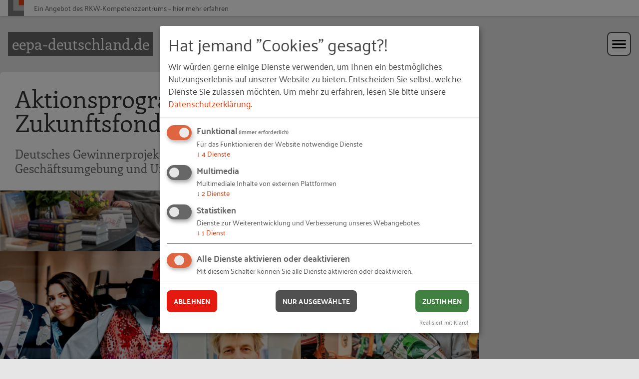

--- FILE ---
content_type: text/html;charset=utf-8
request_url: https://www.eepa-deutschland.de/top-10-praxisbeispiele/2022/aktionsprogramm-innenstadt-zukunftsfonds-innenstadt/
body_size: 31957
content:
<!DOCTYPE html> <html dir="ltr" lang="de-DE"> <head> <meta charset="utf-8"> <!-- Created by RKW Kompetenzzentrum This website is powered by TYPO3 - inspiring people to share! TYPO3 is a free open source Content Management Framework initially created by Kasper Skaarhoj and licensed under GNU/GPL. TYPO3 is copyright 1998-2026 of Kasper Skaarhoj. Extensions are copyright of their respective owners. Information and contribution at https://typo3.org/ --> <base href="https://www.eepa-deutschland.de/"> <link rel="shortcut icon" href="https://static1.eepa-deutschland.de/typo3conf/ext/rkw_template/Themes/Kompetenzzentrum2020/Resources/Public/img/global/icons/grey/favicon.ico" type="image/vnd.microsoft.icon"> <meta name="generator" content="TYPO3 CMS" /> <meta name="robots" content="index,follow,noodp,noydir" /> <meta name="description" content="Deutsches TOP 10 Projekt aus dem Jahr 2022 in der Kategorie 3 &quot;Verbesserung der Geschäftsumgebung und Unterstützung des digitalen Wandels&quot; " /> <meta name="keywords" content="Europäische Kommission, Europäischen Unternehmensförderpreise, Förderung, Unternehmergeist, Unternehmertum, Behörden, Bildungseinrichtungen, Wirtschaftsorganisationen, EU-Mitgliedsstaaten, Preisverleihung, Deutscher Vorentscheid, Gewinner, EEPA, European Enterprise Promotion Awards, WFB Bremen, Bremen, Innenstadt, Corona, Stadtentwicklung, Concept Store, Popup Store" /> <link defer="defer" href="typo3conf/ext/klarokratie/Resources/Public/Css/klaro.min.css" rel="stylesheet" type="text/css" > <link defer="defer" href="typo3conf/ext/rkw_template/Themes/Kompetenzzentrum2020/Resources/Public/css/klaro.css" rel="stylesheet" type="text/css" > <link rel="stylesheet" type="text/css" href="/typo3temp/assets/compressed/merged-2c0237ab752783bcacd6734a09292a79-46c81d5cd2bf27e191c75b73f08484f5.css" media="all"> <script defer="defer" src="typo3conf/ext/rkw_template/Themes/Kompetenzzentrum2020/Resources/Public/Config/KlaroConfigEtracker.js"></script> <script defer="defer" src="typo3conf/ext/klarokratie/Resources/Public/JavaScript/klaro-no-css.js"></script> <title>Aktionsprogramm Innenstadt &amp; Zukunftsfonds Innenstadt - europaeischer-unternehmensfoerderpreis.de</title> <meta name="viewport" content="initial-scale=1, maximum-scale=5, minimum-scale=1"><meta property="og:type" content="article" /><meta property="og:locale" content="de_DE" /><meta property="og:title" content="Aktionsprogramm Innenstadt &amp; Zukunftsfonds Innenstadt" /><meta property="og:site_name" content="Europäischer Unternehmensförderpreis" /><meta property="og:description" content="" /><meta property="og:image" content="https://www.eepa-deutschland.de/typo3temp/assets/images/__Privat_Non-kommerziell___WFB_Jan_Rathke_Frank_Pusch_csm_WFB_Bremen_c_WFB_JanRathke_Frank_Pusch_197_c185387c7d.jpg?t=1769703608"> <link rel="apple-touch-icon" sizes="57x57" href="https://static1.eepa-deutschland.de/typo3conf/ext/rkw_template/Themes/Kompetenzzentrum2020/Resources/Public/img/global/icons/grey/apple-icon-57x57.png"> <link rel="apple-touch-icon" sizes="60x60" href="https://static1.eepa-deutschland.de/typo3conf/ext/rkw_template/Themes/Kompetenzzentrum2020/Resources/Public/img/global/icons/grey/apple-icon-60x60.png"> <link rel="apple-touch-icon" sizes="72x72" href="https://static1.eepa-deutschland.de/typo3conf/ext/rkw_template/Themes/Kompetenzzentrum2020/Resources/Public/img/global/icons/grey/apple-icon-72x72.png"> <link rel="apple-touch-icon" sizes="76x76" href="https://static2.eepa-deutschland.de/typo3conf/ext/rkw_template/Themes/Kompetenzzentrum2020/Resources/Public/img/global/icons/grey/apple-icon-76x76.png"> <link rel="apple-touch-icon" sizes="114x114" href="https://static2.eepa-deutschland.de/typo3conf/ext/rkw_template/Themes/Kompetenzzentrum2020/Resources/Public/img/global/icons/grey/apple-icon-114x114.png"> <link rel="apple-touch-icon" sizes="120x120" href="https://static2.eepa-deutschland.de/typo3conf/ext/rkw_template/Themes/Kompetenzzentrum2020/Resources/Public/img/global/icons/grey/apple-icon-120x120.png"> <link rel="apple-touch-icon" sizes="144x144" href="https://static2.eepa-deutschland.de/typo3conf/ext/rkw_template/Themes/Kompetenzzentrum2020/Resources/Public/img/global/icons/grey/apple-icon-144x144.png"> <link rel="apple-touch-icon" sizes="152x152" href="https://static3.eepa-deutschland.de/typo3conf/ext/rkw_template/Themes/Kompetenzzentrum2020/Resources/Public/img/global/icons/grey/apple-icon-152x152.png"> <link rel="apple-touch-icon" sizes="180x180" href="https://static3.eepa-deutschland.de/typo3conf/ext/rkw_template/Themes/Kompetenzzentrum2020/Resources/Public/img/global/icons/grey/apple-icon-180x180.png"> <link rel="icon" type="image/png" sizes="192x192" href="https://static3.eepa-deutschland.de/typo3conf/ext/rkw_template/Themes/Kompetenzzentrum2020/Resources/Public/img/global/icons/grey/android-icon-192x192.png"> <link rel="icon" type="image/png" sizes="32x32" href="https://static3.eepa-deutschland.de/typo3conf/ext/rkw_template/Themes/Kompetenzzentrum2020/Resources/Public/img/global/icons/grey/favicon-32x32.png"> <link rel="icon" type="image/png" sizes="96x96" href="https://static4.eepa-deutschland.de/typo3conf/ext/rkw_template/Themes/Kompetenzzentrum2020/Resources/Public/img/global/icons/grey/favicon-96x96.png"> <link rel="icon" type="image/png" sizes="16x16" href="https://static4.eepa-deutschland.de/typo3conf/ext/rkw_template/Themes/Kompetenzzentrum2020/Resources/Public/img/global/icons/grey/favicon-16x16.png"> <div id="tx-klarokratie-tracking-script" data-injected="1" ></div> <!-- Copyright (c) 2000-2024 etracker GmbH. All rights reserved. --> <!-- This material may not be reproduced, displayed, modified or distributed --> <!-- without the express prior written permission of the copyright holder. --> <!-- etracker tracklet 5.0 --> <script type="text/javascript">
        var et_pagename = "https://www.eepa-deutschland.de/top-10-praxisbeispiele/2022/aktionsprogramm-innenstadt-zukunftsfonds-innenstadt/";
        var et_areas = "www.eepa-deutschland.de/Gründung/EEPA/Praxisbeispiel";
        // var et_tval = 0;
        // var et_tsale = 0;
        // var et_tonr = "";
        // var et_basket = "";
        
    </script> <script id="_etLoader"
                    async
                    type="text/javascript"
                    charset="UTF-8"
                    data-block-cookies="true"
                    data-respect-dnt="true"
                    data-secure-code="0M9AHV"
                    src="//code.etracker.com/code/e.js"></script> <script>//console.log('etracker allowed! Thank you!');</script> <style> .mdl {position: fixed; top: 50%; left: 50%; opacity: 0; visibility: hidden;} .mdl-layer { position: fixed; left: 0; top: 0; opacity: 0; visibility: hidden;} </style> <link rel="canonical" href="https://www.eepa-deutschland.de/top-10-praxisbeispiele/2022/aktionsprogramm-innenstadt-zukunftsfonds-innenstadt/"/> <script type="application/ld+json" id="ext-schema-jsonld">{"@context":"https://schema.org/","@type":"WebPage"}</script> <!-- This site is optimized with the Yoast SEO for TYPO3 plugin - https://yoast.com/typo3-extensions-seo/ --> <script type="application/ld+json">[{"@context":"https:\/\/www.schema.org","@type":"BreadcrumbList","itemListElement":[{"@type":"ListItem","position":1,"item":{"@id":"https:\/\/www.eepa-deutschland.de\/","name":"Startseite"}},{"@type":"ListItem","position":2,"item":{"@id":"https:\/\/www.eepa-deutschland.de\/top-10-praxisbeispiele\/","name":"TOP 10 Praxisbeispiele"}},{"@type":"ListItem","position":3,"item":{"@id":"https:\/\/www.eepa-deutschland.de\/top-10-praxisbeispiele\/2022\/","name":"2022"}},{"@type":"ListItem","position":4,"item":{"@id":"https:\/\/www.eepa-deutschland.de\/top-10-praxisbeispiele\/2022\/aktionsprogramm-innenstadt-zukunftsfonds-innenstadt\/","name":"Aktionsprogramm Innenstadt & Zukunftsfonds Innenstadt"}}]}]</script> </head> <body id="top" class="no-js page-default lid-0 topic-2 tpl-article body is-microsite"> <div class="skiplinks"> <a href="#navigation" class="sr-only sr-only-focusable"> Zur Navigation springen </a> <a href="#main" class="sr-only sr-only-focusable"> Zum Hauptinhalt springen </a> </div> <div class="pagewrap"> <div class="microsite-bar"> <div class="microsite-bar__container"> <div class="microsite-bar__logo"> <a href="https://www.rkw-kompetenzzentrum.de/" rel="nofollow" target="_blank" class="page-header__microsite-button" aria-controls="main-menu" title="RKW Kompetenzzentrum"> <img src="https://static4.eepa-deutschland.de/typo3conf/ext/rkw_template/Themes/Kompetenzzentrum2020/Resources/Public/img/global/logos/logo-icon.png" alt="RKW Kompetenzzentrum" /> </a> </div> <div class="microsite-bar__text"> <a href="https://www.rkw-kompetenzzentrum.de/" rel="nofollow" target="_blank" title=""> Ein Angebot des <span class="show-mobile">RKW</span><span class="hide-mobile"> RKW-Kompetenzzentrums &ndash; hier mehr erfahren</span> </a> </div> </div> </div> <header class="header has-nav"> <div class="meta flex-basis-12 flex-container space-between"> <div class="site-logo flex-basis-3"> <a href="/" title="Zur Startseite" aria-label="Link zur Startseite" class="site-logo__link"> <span class="site_logo__text">eepa-deutschland.de</span> </a> </div> <nav class="nav nav--primary flex-basis-9 flex flex-end full-width-smalldesk" id="navigation" aria-label="Hauptmenü"> <ul class="flex-container valign-center"> <li class="nav__item has-dropdown "> <a href="/der-wettbewerb/ueber-den-wettbewerb/" class="nav__item-link" target="_self" > Der Wettbewerb </a> <button class="js-dropdown-item" aria-haspopup="true" aria-expanded="false" aria-controls="flyout-6061"> <svg class="icon icon--12" aria-label="Untermenü aufklappen mit Eingabetaste oder Pfeiltaste nach unten; schließen mit Escape"> <use xlink:href="#ic-arrow-primary" /> </svg> </button> <div class="nav-flyout js-dropdown-toggle" id="flyout-6061"> <div class="hover-background"> <ul class="nav-flyout__dropdown"> <li class="nav-flyout__item" style="background-image: url('https://static4.eepa-deutschland.de/fileadmin/_processed_/6/f/csm_1150_tisch_mit_h%C3%A4nden_und_sternen_b2da442734.jpg');"> <a href="/der-wettbewerb/ueber-den-wettbewerb/" target="_self" > <div class="nav-flyout__text"> <p class="nav-flyout__headline" > Über den Wettbewerb </p> </div> </a> </li> <li class="nav-flyout__item" style="background-image: url('https://static5.eepa-deutschland.de/fileadmin/_processed_/6/f/csm_1150_tisch_mit_h%C3%A4nden_und_sternen_495f8d8a6e.jpg');"> <a href="/der-wettbewerb/deutscher-vorentscheid/" target="_self" > <div class="nav-flyout__text"> <p class="nav-flyout__headline" > Deutscher Vorentscheid </p> </div> </a> </li> <li class="nav-flyout__item" style="background-image: url('https://static5.eepa-deutschland.de/fileadmin/_processed_/0/f/csm_1321_zustimmung_6962a51e43.jpg');"> <a href="/der-wettbewerb/nationale-jury/" target="_self" > <div class="nav-flyout__text"> <p class="nav-flyout__headline" > Nationale Jury </p> </div> </a> </li> </ul> </div> </div> </li> <li class="nav__item has-dropdown is-active"> <a href="/top-10-praxisbeispiele/2025/" class="nav__item-link" target="_self" aria-current="page"> TOP 10 Praxisbeispiele </a> <button class="js-dropdown-item" aria-haspopup="true" aria-expanded="false" aria-controls="flyout-6056"> <svg class="icon icon--12" aria-label="Untermenü aufklappen mit Eingabetaste oder Pfeiltaste nach unten; schließen mit Escape"> <use xlink:href="#ic-arrow-primary" /> </svg> </button> <div class="nav-flyout js-dropdown-toggle" id="flyout-6056"> <div class="hover-background"> <ul class="nav-flyout__dropdown"> <li class="nav-flyout__item" style="background-image: url('https://static5.eepa-deutschland.de/fileadmin/_processed_/7/e/csm_Slider_3000_1600_Desktop_50e3171e0c.jpg');"> <a href="/top-10-praxisbeispiele/2025/" target="_self" > <div class="nav-flyout__text"> <p class="nav-flyout__headline" > 2025 </p> </div> </a> </li> <li class="nav-flyout__item" style="background-image: url('https://static5.eepa-deutschland.de/fileadmin/_processed_/3/8/csm_Themenbild_TOP10_2024_dfc20fd4d1.jpg');"> <a href="/top-10-praxisbeispiele/2024/" target="_self" > <div class="nav-flyout__text"> <p class="nav-flyout__headline" > 2024 </p> </div> </a> </li> <li class="nav-flyout__item" style="background-image: url('https://static6.eepa-deutschland.de/fileadmin/_processed_/6/d/csm_Themenbild_2023_Kopie_033f79602b.jpg');"> <a href="/top-10-praxisbeispiele/2023/" target="_self" > <div class="nav-flyout__text"> <p class="nav-flyout__headline" > 2023 </p> </div> </a> </li> <li class="nav-flyout__item" style="background-image: url('https://static6.eepa-deutschland.de/fileadmin/_processed_/5/3/csm_RS2458_iStock-1198133871_m-imagephotography_RGB_Kopie_78435afeb9.jpg');"> <a href="/top-10-praxisbeispiele/2022/" target="_self" aria-current="page"> <div class="nav-flyout__text"> <p class="nav-flyout__headline" > 2022 </p> </div> </a> </li> <li class="nav-flyout__item" style="background-image: url('https://static6.eepa-deutschland.de/fileadmin/_processed_/f/e/csm_2167_kampagnenbild_eepa_2021_a4b4f2e76e.jpg');"> <a href="/top-10-praxisbeispiele/2021/" target="_self" > <div class="nav-flyout__text"> <p class="nav-flyout__headline" > 2021 </p> </div> </a> </li> <li class="nav-flyout__item" style="background-image: url('https://static6.eepa-deutschland.de/fileadmin/_processed_/9/1/csm_1972_eepa_2020_steinbr%C3%BCcke_quer_33636f029f.jpg');"> <a href="/top-10-praxisbeispiele/2020/" target="_self" > <div class="nav-flyout__text"> <p class="nav-flyout__headline" > 2020 </p> </div> </a> </li> <li class="nav-flyout__item" style="background-image: url('https://static7.eepa-deutschland.de/fileadmin/_processed_/1/f/csm_1815_frau_treppe_89be743293.jpg');"> <a href="/top-10-praxisbeispiele/2019/" target="_self" > <div class="nav-flyout__text"> <p class="nav-flyout__headline" > 2019 </p> </div> </a> </li> <li class="nav-flyout__item" style="background-image: url('https://static7.eepa-deutschland.de/fileadmin/_processed_/d/c/csm_1234_hei%C3%9Fluftballon_untersicht_fe81ef2d6d.jpg');"> <a href="/top-10-praxisbeispiele/2018/" target="_self" > <div class="nav-flyout__text"> <p class="nav-flyout__headline" > 2018 </p> </div> </a> </li> </ul> </div> </div> </li> <li class="nav__item has-dropdown "> <a href="/veroeffentlichungen-presse/national/" class="nav__item-link" target="_self" > Veröffentlichungen &amp; Presse </a> <button class="js-dropdown-item" aria-haspopup="true" aria-expanded="false" aria-controls="flyout-6007"> <svg class="icon icon--12" aria-label="Untermenü aufklappen mit Eingabetaste oder Pfeiltaste nach unten; schließen mit Escape"> <use xlink:href="#ic-arrow-primary" /> </svg> </button> <div class="nav-flyout js-dropdown-toggle" id="flyout-6007"> <div class="hover-background"> <ul class="nav-flyout__dropdown"> <li class="nav-flyout__item" style="background-image: url('https://static7.eepa-deutschland.de/fileadmin/_processed_/4/0/csm_2077_oatawa_e183bd9828.jpg');"> <a href="/veroeffentlichungen-presse/national/" target="_self" > <div class="nav-flyout__text"> <p class="nav-flyout__headline" > National </p> </div> </a> </li> <li class="nav-flyout__item" style="background-image: url('https://static7.eepa-deutschland.de/fileadmin/_processed_/e/4/csm_2025_weltkarte_vernetzt_17d4b43940.jpg');"> <a href="/veroeffentlichungen-presse/international/" target="_self" > <div class="nav-flyout__text"> <p class="nav-flyout__headline" > International </p> </div> </a> </li> </ul> </div> </div> </li> <li class="nav__item "> <a href="/ueber-uns/" class="btn btn--secondary btn--nav" > Kontakt </a> </li> <!-- <li class="nav__item nav__item--search"> <a href="search.php" class="nav__item-search" aria-label="Suche"> <svg class="icon icon--24"> <use xlink:href="#ic-search" /></svg> </a> </li>--> </ul> </nav> <div class="nav-mobile-hamburger flex-container flex-basis-6"> <button class="nav-mobile-hamburger__button js-nav-open" aria-label="Hauptmenü öffnen" aria-controls="mobile-nav"> <svg class="icon icon--48 icon-open" aria-label="Hauptmenü öffnen" > <use xlink:href="#ic-mobile-menu" /> </svg> </button> <button class="nav-mobile-hamburger__button js-nav-close" aria-label="Hauptmenü schließen" aria-controls="mobile-nav"> <svg class="icon icon--48 icon-close is-none" aria-label="Hauptmenü schließen" > <use xlink:href="#ic-mobile-menu-close" /> </svg> </button> </div> <nav class="nav-mobile flex-basis-12 flex-end is-closed" id="mobile-nav" aria-label="Hauptmenü für die mobile Ansicht" aria-expanded="false"> <!-- this will be loaded via AJAX to reduce DOM on load --> <div class="nav-mobile__primary flex-basis-12 inner-nav-mob is-active-list" id="tx-rkwtemplate-mobile-menu"> </div> </nav> <nav class="nav nav--secondary flex-basis-12 flex mt-2" aria-label="Untermenü erster Ebene"> <ul class="flex-container valign-center"> <li class="nav__item "> <a href="/der-wettbewerb/ueber-den-wettbewerb/" target="_self" > Der Wettbewerb </a> </li> <li class="nav__item is-active"> <a href="/top-10-praxisbeispiele/2025/" target="_self" aria-current="page"> TOP 10 Praxisbeispiele </a> </li> <li class="nav__item "> <a href="/veroeffentlichungen-presse/national/" target="_self" > Veröffentlichungen &amp; Presse </a> </li> <li class="nav__item "> <a href="/ueber-uns/" target="_self" > Über uns </a> </li> </ul> </nav> <nav class="nav nav--tertiary flex-basis-12 flex" aria-label="Untermenü zweiter Ebene"> <ul class="flex-container valign-center"> <li class="nav__item "> <a href="/top-10-praxisbeispiele/2025/" target="_self" > 2025 </a> </li> <li class="nav__item "> <a href="/top-10-praxisbeispiele/2024/" target="_self" > 2024 </a> </li> <li class="nav__item "> <a href="/top-10-praxisbeispiele/2023/" target="_self" > 2023 </a> </li> <li class="nav__item is-active "> <a href="/top-10-praxisbeispiele/2022/" target="_self" aria-current="page"> 2022 </a> </li> <li class="nav__item "> <a href="/top-10-praxisbeispiele/2021/" target="_self" > 2021 </a> </li> <li class="nav__item "> <a href="/top-10-praxisbeispiele/2020/" target="_self" > 2020 </a> </li> <li class="nav__item "> <a href="/top-10-praxisbeispiele/2019/" target="_self" > 2019 </a> </li> <li class="nav__item "> <a href="/top-10-praxisbeispiele/2018/" target="_self" > 2018 </a> </li> </ul> </nav> </div> </header> <!--TYPO3SEARCH_begin--> <main class="main flex-container space-between no-padding-narrow" id="main"> <section class="section content flex-item flex-basis-9 full-width-smalldesk no-padding-narrow"> <div class="siteheader siteheader--extended siteheader--flexible"> <!-- title & subtitle --> <div class="siteheader__title siteheader__title--detail-site"> <h1 class="h1"> Aktionsprogramm Innenstadt & Zukunftsfonds Innenstadt </h1> <h2 class="siteheader__subtitle">Deutsches Gewinnerprojekt aus dem Jahr 2022 in der Kategorie &quot;Verbesserung der Geschäftsumgebung und Unterstützung des digitalen Wandels&quot;</h2> </div> <!-- image or video --> <div class="siteheader__image"> <!-- Responsive Images v2.0 --> <picture > <!-- maxWidth: 1095, breakPoint: 768 --> <source srcset="https://static8.eepa-deutschland.de/fileadmin/_processed_/b/1/csm_WFB_Bremen_c_WFB_JanRathke_Frank_Pusch_87ff0d9085.png" media="(min-width: 768px) AND (min-resolution: 192dpi)" /> <source srcset="https://static8.eepa-deutschland.de/fileadmin/_processed_/b/1/csm_WFB_Bremen_c_WFB_JanRathke_Frank_Pusch_d045851678.png" media="(min-width: 768px)" /> <!-- maxWidth: 768, breakPoint: 601 --> <source srcset="https://static8.eepa-deutschland.de/fileadmin/_processed_/b/1/csm_WFB_Bremen_c_WFB_JanRathke_Frank_Pusch_82f8c2f2b1.png" media="(min-width: 601px) AND (min-resolution: 192dpi)" /> <source srcset="https://static8.eepa-deutschland.de/fileadmin/_processed_/b/1/csm_WFB_Bremen_c_WFB_JanRathke_Frank_Pusch_b65f4d9848.png" media="(min-width: 601px)" /> <!-- maxWidth: 601, breakPoint: 321 --> <source srcset="https://static9.eepa-deutschland.de/fileadmin/_processed_/b/1/csm_WFB_Bremen_c_WFB_JanRathke_Frank_Pusch_515c2a9333.png" media="(min-width: 321px) AND (min-resolution: 192dpi)" /> <source srcset="https://static9.eepa-deutschland.de/fileadmin/_processed_/b/1/csm_WFB_Bremen_c_WFB_JanRathke_Frank_Pusch_71d459b6fc.png" media="(min-width: 321px)" /> <!-- maxWidth: 321, breakPoint: 0 --> <source srcset="https://static9.eepa-deutschland.de/fileadmin/_processed_/b/1/csm_WFB_Bremen_c_WFB_JanRathke_Frank_Pusch_4c2e433cac.png" media="(min-width: 0px) AND (min-resolution: 192dpi)" /> <img src="[data-uri]" title="© WFB Jan Rathke_Frank Pusch / Privat/Non-kommerziell" alt="Image" loading="auto" srcset="https://static9.eepa-deutschland.de/fileadmin/_processed_/b/1/csm_WFB_Bremen_c_WFB_JanRathke_Frank_Pusch_4df5e30494.png" /> </picture> </div> <div class="siteheader__meta flex-container space-between"> <!-- meta infos --> <div class="flex-item flex-basis-5 full-width-medium infobox-space"> <h3 class="siteheader__meta-title"> Informationen </h3> <div class="siteheader__meta-text"> <div class="table"> <div class="table__item"> <div class="table__title"> Veröffentlicht: </div> <div class="table__content"> 19.09.2022 </div> </div> <div class="table__item"> <div class="table__title"> Projekt: </div> <div class="table__content"> <a href="https://www.rkw-kompetenzzentrum.de/gruendung/gruendungskultur/europaeische-unternehmensfoerderpreise/" title="zur Projektseite des Europäischen Unternehmensförderpreises" target="_blank" class="link link--underlined">European Enterprise Promotion Awards / Europäischer Unternehmensförderpreis</a> </div> </div> </div> </div> </div> <!-- abstract --> <div class="flex-item flex-basis-7 full-width-medium"> <h3 class="siteheader__meta-title"> Zusammenfassung </h3> <div class="siteheader__meta-text"> Deutsches Gewinnerprojekt aus dem Jahr 2022 in der Kategorie 3 &quot;Verbesserung der Geschäftsumgebung und Unterstützung des digitalen Wandels&quot; </div> </div> </div> </div> <!--TYPO3SEARCH_end--> <nav class="breadcrumbs flex-container nav breadcrumb-padding" aria-label="Breadcrumb-Navigation"> <span class="breadcrumbs__text">Sie sind hier:</span> <ul class="breadcrumbs__list"> <li class="breadcrumbs__item is-active"> <a href="/" target="_self" class="breadcrumbs__link" aria-current="page"> Startseite </a> </li> <li class="breadcrumbs__item is-active"> <a href="/top-10-praxisbeispiele/2025/" target="_self" class="breadcrumbs__link" aria-current="page"> TOP 10 Praxisbeispiele </a> </li> <li class="breadcrumbs__item is-active"> <a href="/top-10-praxisbeispiele/2022/" target="_self" class="breadcrumbs__link" aria-current="page"> 2022 </a> </li> <li class="breadcrumbs__item is-active"> <a href="/top-10-praxisbeispiele/2022/aktionsprogramm-innenstadt-zukunftsfonds-innenstadt/" target="_self" class="breadcrumbs__link" aria-current="page"> Aktionsprogramm Innenstadt &amp; Zukunftsfonds Innenstadt </a> </li> </ul> </nav> <!--TYPO3SEARCH_begin--> <script type="application/ld+json">
		{
			"@context": "http://schema.org",
			"@type": "Article",
			"mainEntityOfPage": {
				"@type": "WebPage",
				"@id": "https://www.eepa-deutschland.de/top-10-praxisbeispiele/2022/aktionsprogramm-innenstadt-zukunftsfonds-innenstadt/"
			},
			"author":
			[
				

		
			
				
					

	
		{
			"@context" : "http://schema.org",
			"@type" : "Person",

			
			"image" : "https://www.eepa-deutschland.de//typo3temp/assets/_processed_/f/0/csm_fallback_392c24bf1a.gif",
				
			
			"jobTitle" : "Referentin",
			
			
			"telephone" : "06196/4953212",
			
			
					
			"url": "https://www.eepa-deutschland.de/https://www.rkw-kompetenzzentrum.de/kontakt/unsere-expertinnen-und-experten/details/rkw-author/jennifer-stevermueer-602/",
					
			"memberOf" :
				{
					"@type": "Organization",
					"name": "RKW Kompetenzzentrum"
				},
				
			"name" : "Jennifer Stevermüer",
			"email" : "stevermueer@rkw.de"
		}
		
				,
			

	


				
					

	
		{
			"@context" : "http://schema.org",
			"@type" : "Person",

			
			"image" : "https://www.eepa-deutschland.de//fileadmin/_processed_/c/c/csm_juliane-kummer_f4adc3b963.jpg",
				
			
			"jobTitle" : "Referentin",
			
			
			"telephone" : "06196/4952820",
			
			
					
			"url": "https://www.eepa-deutschland.de/https://www.rkw-kompetenzzentrum.de/kontakt/unsere-expertinnen-und-experten/details/rkw-author/juliane-kummer-49/",
					
			"memberOf" :
				{
					"@type": "Organization",
					"name": "RKW Kompetenzzentrum"
				},
				
			"name" : "Juliane Kummer",
			"email" : "kummer@rkw.de"
		}
		

			

	


				
			
		
	
			],
			"headline": "Aktionsprogramm Innenstadt & Zukunftsfonds Innenstadt",
			"articleBody" : "„Bremen wird neu“ lautet das Motto für die Innenstadt an der Weser: Ein Gemeinschaftsprojekt des Bremer Senats mit vielfältigen Maßnahmen soll für mehr Aufenthaltsqualität sorgen und die City nachhaltig stärken. Die WFB Wirtschaftsförderung Bremen GmbH hat im Rahmen des Bremer Aktionsprogramms und des Zukunftsfonds Innenstadt verschiedene Konzepte entwickelt und setzt diese im Auftrag der Senatorin für Wirtschaft, Arbeit und Europa um. In diesem Rahmen wurden unter anderem einen Concept-Store- und drei Pop-up-Store-Wettbewerbe durchgeführt, um leere Einzelhandels- und Gastronomieflächen zu beleben, innovativen Konzepten eine Chance in bester Lage zu bieten und damit die Vielfalt in der Innenstadt zu steigern. Hierfür wurden leerstehende Flächen von der WFB für 50 Prozent der zuletzt regulär gezahlten Kaltmiete angemietet und kostenlos für einen Zeitraum zwischen zehn und 13 Monaten an die Gewinnerinnen und Gewinner der Wettbewerbe untervermietet. Auch Konzepte aus dem bestehenden Einzelhandel wurden über einen Wettbewerb gefördert und konnten so Maßnahmen umsetzen, um sich zukunftsfähig aufzustellen. Hinzu kommen die Verstärkung des Austausches mit der Immobilienwirtschaft im Immobilienwirtschaftlichen Dialog. Dies geschieht zum einen über spezielle Veranstaltungen. Teil des Dialogs ist auch die jährliche Erhebung von Zahlen, Daten und Fakten zum Einzelhandelsstandort Innenstadt, die Betrachtung bundesweiter Entwicklungen zum Beispiel hinsichtlich neuer Nutzungskonzepte und ein Städte-Benchmark. „Alle Beteiligten haben sich mit großem Engagement eingebracht. Was uns beispielsweise über die Wettbewerbe an Resonanz und Ideen erreicht hat, zeigt uns, dass wir – auch in der Wahrnehmung weit über Bremens Grenzen hinaus – auf dem richtigen Weg sind. Das bietet uns viele neue Ansätze auch für zukünftige Aktionen. Uns ist wichtig, dass Besucher:innen der Innenstadt durch spannende Angebote neugierig auf einen Besuch gemacht werden. Gleichzeitig profitieren etablierte Geschäfte von der zusätzlichen Laufkundschaft, und auch die Immobilienbranche, mit der wir in enger Partnerschaft diese innovativen Nutzungsformen entwickeln, gewinnt durch die neue Vermietungssituation.“ Thorsten Tendahl, Abteilungsleiter Akquisition und Projekte bei der WFB Wirtschaftsförderung Bremen GmbH Von den Maßnahmen profitiert die Innenstadt durch Neuansiedlungen und Gründungen, die die Attraktivität erhöhen, Raum für innovative Ideen schaffen, Leerstand beseitigen und Arbeitsplätze schaffen. Der enge Austausch mit Immobilieneigentümerinnen und -eigentümern und Nutzerinnen und Nutzern aus Handel und Gastronomie führt zu einem neuen Grad der Vernetzung und dem Antrieb, die weitere Entwicklung als gemeinsame Verantwortung zu sehen. Das Kurzvideo zum Gewinner-Projekt Kontakt https://www.wfb-bremen.de/de/page/wirtschaftsstandort-bremen/bremen-wird-neu WFB Wirtschaftsförderung Bremen GmbH Thorsten Tendahl Bürgermeister-Smidt-Straße 101, 28195 Bremen + 49 421 9600 121, thorsten.tendahl(at)wfb-bremen.de",
			"description" : "Deutsches Gewinnerprojekt aus dem Jahr 2022 in der Kategorie 3 &quot;Verbesserung der Geschäftsumgebung und Unterstützung des digitalen Wandels&quot;",
			"datePublished": "2022-09-19",
			"dateModified": "2023-07-19",
			"image" : "https://www.eepa-deutschland.de/typo3temp/assets/images/__Privat_Non-kommerziell___WFB_Jan_Rathke_Frank_Pusch_csm_WFB_Bremen_c_WFB_JanRathke_Frank_Pusch_197_1813ae4811.jpg",
			"url" : "https://www.eepa-deutschland.de/top-10-praxisbeispiele/2022/aktionsprogramm-innenstadt-zukunftsfonds-innenstadt/",
			"copyrightHolder" : {
				"@type" : "Organization",
				"name" : "RKW Kompetenzzentrum"
			},
			"publisher" : {
				"@type" : "Organization",
				"name" : "RKW Kompetenzzentrum",
				"logo" : {
					"@type": "ImageObject",
					"url" : "https://www.eepa-deutschland.de/typo3conf/ext/rkw_template/Themes/Kompetenzzentrum2020/Resources/Public/img/global/logos/logo.png"
				}
			}
		}
		</script> <div id="content" class="contentbox contentbox--text contentbox--no-border-radius no-border-radius-smalldesk typo3-fsc"> <div id="c33153" class="frame frame-default show-first-headline frame-type-text frame-layout-0"><p>„Bremen wird neu“ lautet das Motto für die Innenstadt an der Weser: Ein Gemeinschaftsprojekt des Bremer Senats mit vielfältigen Maßnahmen soll für mehr Aufenthaltsqualität sorgen und die City nachhaltig stärken. Die <a data-etracker-action="url" data-etracker-category="www.eepa-deutschland.de/Default" href="https://www.wfb-bremen.de/de/page/startseite" target="_blank" rel="noreferrer">WFB Wirtschaftsförderung Bremen GmbH</a> hat im Rahmen des Bremer Aktionsprogramms und des Zukunftsfonds Innenstadt verschiedene Konzepte entwickelt und setzt diese im Auftrag der Senatorin für Wirtschaft, Arbeit und Europa um.</p><p>In diesem Rahmen wurden unter anderem einen Concept-Store- und drei Pop-up-Store-Wettbewerbe durchgeführt, um leere Einzelhandels- und Gastronomieflächen zu beleben, innovativen Konzepten eine Chance in bester Lage zu bieten und damit die Vielfalt in der Innenstadt zu steigern. Hierfür wurden leerstehende Flächen von der WFB für 50 Prozent der zuletzt regulär gezahlten Kaltmiete angemietet und kostenlos für einen Zeitraum zwischen zehn und 13 Monaten an die Gewinnerinnen und Gewinner der Wettbewerbe untervermietet. Auch Konzepte aus dem bestehenden Einzelhandel wurden über einen Wettbewerb gefördert und konnten so Maßnahmen umsetzen, um sich zukunftsfähig aufzustellen.</p><p>Hinzu kommen die Verstärkung des Austausches mit der Immobilienwirtschaft im Immobilienwirtschaftlichen Dialog. Dies geschieht zum einen über spezielle Veranstaltungen. Teil des Dialogs ist auch die jährliche Erhebung von Zahlen, Daten und Fakten zum Einzelhandelsstandort Innenstadt, die Betrachtung bundesweiter Entwicklungen zum Beispiel hinsichtlich neuer Nutzungskonzepte und ein Städte-Benchmark.</p></div> <div class="picture-list-section" id="c33154"><div class="picture-header flex" style="background-image: url('https://static10.eepa-deutschland.de/fileadmin/_processed_/6/f/csm_1150_tisch_mit_h%C3%A4nden_und_sternen_fccb651169.jpg')"><div class="picture-header__content flex-basis-6"><p><em>„Alle Beteiligten haben sich mit großem Engagement eingebracht. Was uns beispielsweise über die Wettbewerbe an Resonanz und Ideen erreicht hat, zeigt uns, dass wir – auch in der Wahrnehmung weit über Bremens Grenzen hinaus – auf dem richtigen Weg sind. Das bietet uns viele neue Ansätze auch für zukünftige Aktionen. Uns ist wichtig, dass Besucher:innen der Innenstadt durch spannende Angebote neugierig auf einen Besuch gemacht werden. Gleichzeitig profitieren etablierte Geschäfte von der zusätzlichen Laufkundschaft, und auch die Immobilienbranche, mit der wir in enger Partnerschaft diese innovativen Nutzungsformen entwickeln, gewinnt durch die neue Vermietungssituation.“</em></p><p>Thorsten Tendahl, Abteilungsleiter Akquisition und Projekte bei der WFB Wirtschaftsförderung Bremen GmbH</p></div></div></div> <div id="c33155" class="frame frame-default show-first-headline frame-type-text frame-layout-0"><p>Von den Maßnahmen profitiert die Innenstadt durch Neuansiedlungen und Gründungen, die die Attraktivität erhöhen, Raum für innovative Ideen schaffen, Leerstand beseitigen und Arbeitsplätze schaffen. Der enge Austausch mit Immobilieneigentümerinnen und -eigentümern und Nutzerinnen und Nutzern aus Handel und Gastronomie führt zu einem neuen Grad der Vernetzung und dem Antrieb, die weitere Entwicklung als gemeinsame Verantwortung zu sehen.</p></div> <div id="c33157" class="frame frame-default show-first-headline frame-type-header frame-layout-0"><header><h3 class="h3 " > Das Kurzvideo zum Gewinner-Projekt </h3></header></div> <div id="c33158" class="frame frame-default show-first-headline frame-type-html frame-layout-0"><iframe width="560" height="315" src="https://www.youtube.com/embed/qdmUMOG8_hc" title="YouTube video player" frameborder="0" allow="accelerometer; autoplay; clipboard-write; encrypted-media; gyroscope; picture-in-picture" allowfullscreen></iframe></div> <div id="c33156" class="frame frame-default show-first-headline frame-type-text frame-layout-0"><header><h3 class="h3 " > Kontakt </h3></header><p><em><a data-etracker-action="url" data-etracker-category="www.eepa-deutschland.de/Default" href="https://www.wfb-bremen.de/de/page/wirtschaftsstandort-bremen/bremen-wird-neu" target="_blank" rel="noreferrer">https://www.wfb-bremen.de/de/page/wirtschaftsstandort-bremen/bremen-wird-neu</a></em><br><em>WFB Wirtschaftsförderung Bremen GmbH<br> Thorsten Tendahl<br> Bürgermeister-Smidt-Straße 101, 28195 Bremen<br> + 49 421 9600 121, <a data-etracker-action="email" data-etracker-category="www.eepa-deutschland.de/Default" href="javascript:linkTo_UnCryptMailto(%27pdlowr-wkruvwhq1whqgdkoCzie0euhphq1gh%27);">thorsten.tendahl(at)wfb-bremen.de</a></em><em></em></p></div> <div class="btn-list btn-list--footer space-around"> <a href="/top-10-praxisbeispiele/2022/scaleup4sustainability/" class="btn btn--primary"> Weiter </a> </div> <section aria-labelledby="media-sources-list-title"> <div id="media-sources-list-title" class="sr-only"> Bildquellen und Copyright-Hinweise </div> <ul class="media-source-list"> <li class="media-source-list-item"> &copy; Warchi / <a href="http://deutsch.istockphoto.com/" target="_blank" rel="noreferrer">iStock.com</a> &ndash; Tisch mit Händen und Sternen (1150_tisch_mit_händen_und_sternen.jpg) </li> <li class="media-source-list-item"> &copy; WFB Jan Rathke_Frank Pusch / Privat/Non-kommerziell &ndash; WFB_Bremen_c_WFB_JanRathke_Frank_Pusch.png </li> </ul> </section> </div> <div class="sharing nav flex-basis-12"> <p class="sharing__label">Ihnen gefällt dieser Beitrag? Teilen Sie ihn mit anderen:</p> <ul class="sociallist"> <li class="sociallist__item"> <a href="https://www.facebook.com/sharer/sharer.php?u=https%3A%2F%2Fwww.eepa-deutschland.de%2Ftop-10-praxisbeispiele%2F2022%2Faktionsprogramm-innenstadt-zukunftsfonds-innenstadt%2F" target="_blank" title="Facebook" rel="nofollow"> <svg class="icon icon--24" aria-label="Facebook"> <use xlink:href="#ic-facebook"/> </svg> </a> </li> <li class="sociallist__item"> <a href="https://www.linkedin.com/shareArticle?mini=true&url=https%3A%2F%2Fwww.eepa-deutschland.de%2Ftop-10-praxisbeispiele%2F2022%2Faktionsprogramm-innenstadt-zukunftsfonds-innenstadt%2F" target="_blank" title="LinkedIn" rel="nofollow"> <svg class="icon icon--24" aria-label="LinkedIn"> <use xlink:href="#ic-linkedin"/> </svg> </a> </li> </ul> </div> </section> <div class="footer--fixed js-fixed-footer" data-use-cookie="true" role="alertdialog" aria-hidden="true" aria-labelledby="newsletterFooterHeadline" > <div class="footer-content"> <p class="h3" id="newsletterFooterHeadline"> Updates für den Mittelstand </p> <div class="btn-list flex-container center-main"> <a class="btn btn--primary" tabindex="-1" target="_blank" href="https://www.rkw-kompetenzzentrum.de/das-rkw/rkw-newsletter/"> Jetzt RKW Newsletter abonnieren </a> </div> </div> <div class="footer-totop"> <button class="btn--link footer-totop__close js-close-footer" aria-label="Hinweis schließen" tabindex="-1" >&times;</button> </div> </div> </main> <!--TYPO3SEARCH_end--> <nav class="footerwrap"> <footer class="footer flex-container" aria-label="Fußbereich der Website"> <nav class="nav footerlinks flex-basis-12" aria-label="Meta-Navigation"> <span class="footerlinks__desc float-left" role="none"> &copy; RKW Kompetenzzentrum 2026 </span> <ul class="footerlinks__list"> <li> <a href="/impressum/" target="_self"> Impressum </a> </li> <li> <a href="/allgemeine-nutzungsbedingungen/" target="_self"> Allgemeine Nutzungsbedingungen </a> </li> <li> <a href="/allgemeine-geschaeftsbedingungen/" target="_self"> Allgemeine Geschäftsbedingungen </a> </li> <li> <a href="/datenschutz/" target="_self"> Datenschutz </a> </li> <li> <a href="/barrierefreiheit/" target="_self"> Barrierefreiheit </a> </li> <li> <a href="/disclaimer/" target="_self"> Disclaimer </a> </li> </ul> </nav> </footer> </nav> </div> <svg width="100%" height="100%" xmlns="http://www.w3.org/2000/svg" style="display: none;"> <symbol viewbox="0 0 27 18" id="ic-youtube"> <g stroke="none" stroke-width="1" fill="none" fill-rule="evenodd"> <g transform="translate(-180.000000, -1307.000000)" fill="currentColor" fill-rule="nonzero"> <path d="M203.501714,1324.46158 C204.603137,1324.16532 205.470597,1323.32857 205.76503,1322.22001 C206.238835,1320.44026 206.292984,1316.94795 206.299172,1316.17295 L206.299172,1315.86344 C206.292984,1315.08845 206.238835,1311.59618 205.76503,1309.81643 C205.470597,1308.70782 204.603137,1307.83473 203.501714,1307.53846 C201.709034,1307.05498 195.071146,1307.00565 193.735141,1307.00061 L193.264796,1307.00061 C191.928798,1307.00565 185.290943,1307.05498 183.498222,1307.53846 C182.396799,1307.83477 181.529339,1308.70782 181.234906,1309.81643 C180.715249,1311.76841 180.700401,1315.78041 180.699965,1316.00808 L180.699965,1316.01819 C180.699965,1316.01819 180.699965,1320.21061 181.234906,1322.22001 C181.529339,1323.32857 182.396799,1324.16532 183.498222,1324.46158 C185.2502,1324.93407 191.62958,1324.99193 193.165609,1324.99901 L193.834327,1324.99901 C195.370356,1324.99193 201.749736,1324.93407 203.501714,1324.46158 Z M190.881749,1319.82458 L190.881749,1312.21181 L197.572636,1316.01829 L190.881749,1319.82458 Z"></path> </g> </g> </symbol> <symbol viewbox="0 0 78 78" id="ic-youtube-2"> <g stroke="none" stroke-width="1" fill="none" fill-rule="evenodd"> <g transform="translate(0.000000, 7.000000)" fill="currentColor" fill-rule="nonzero"> <path d="M69.0526316,0 L8.42105263,0 C3.77254206,0.00556819593 0.00556819593,3.77254206 0,8.42105263 L0,55.5789474 C0.00556819593,60.2274579 3.77254206,63.9944318 8.42105263,64 L69.0526316,64 C73.7011421,63.9944318 77.468116,60.2274579 77.4736842,55.5789474 L77.4736842,8.42105263 C77.468116,3.77254206 73.7011421,0.00556819593 69.0526316,0 Z M53.0930526,33.4349474 L31.1983158,46.9086316 C30.678589,47.2283815 30.0265622,47.2420017 29.4939361,46.9442344 C28.96131,46.646467 28.6315789,46.0838939 28.6315789,45.4736842 L28.6315789,18.5263158 C28.6315789,17.9161061 28.96131,17.353533 29.4939361,17.0557656 C30.0265622,16.7579983 30.678589,16.7716185 31.1983158,17.0913684 L53.0930526,30.5650526 C53.5885759,30.8721504 53.8900502,31.413663 53.8900502,31.9966316 C53.8900502,32.5796001 53.5885759,33.1211128 53.0930526,33.4282105 L53.0930526,33.4349474 Z"></path> </g> </g> </symbol> <symbol viewbox="0 0 13 24" id="ic-facebook"> <g stroke="none" stroke-width="1" fill="none" fill-rule="evenodd"> <g transform="translate(-104.000000, -1304.000000)" fill="currentColor" fill-rule="nonzero"> <path d="M112.58358,1327.99999 L112.58358,1317.50002 L116.08464,1317.50002 L116.751234,1313.15658 L112.58358,1313.15658 L112.58358,1310.338 C112.58358,1309.14974 113.165763,1307.99147 115.032335,1307.99147 L116.927015,1307.99147 L116.927015,1304.29348 C116.927015,1304.29348 115.207612,1304.00005 113.563741,1304.00005 C110.131529,1304.00005 107.888126,1306.08035 107.888126,1309.84627 L107.888126,1313.15658 L104.07295,1313.15658 L104.07295,1317.50002 L107.888126,1317.50002 L107.888126,1327.99999 L112.58358,1327.99999 Z"></path> </g> </g> </symbol> <symbol viewbox="0 0 16 16" id="ic-instagram"> <path fill="currentColor" d="M14.5 0h-13c-0.825 0-1.5 0.675-1.5 1.5v13c0 0.825 0.675 1.5 1.5 1.5h13c0.825 0 1.5-0.675 1.5-1.5v-13c0-0.825-0.675-1.5-1.5-1.5zM11 2.5c0-0.275 0.225-0.5 0.5-0.5h2c0.275 0 0.5 0.225 0.5 0.5v2c0 0.275-0.225 0.5-0.5 0.5h-2c-0.275 0-0.5-0.225-0.5-0.5v-2zM8 5c1.656 0 3 1.344 3 3s-1.344 3-3 3c-1.656 0-3-1.344-3-3s1.344-3 3-3zM14 13.5v0c0 0.275-0.225 0.5-0.5 0.5h-11c-0.275 0-0.5-0.225-0.5-0.5v0-6.5h1.1c-0.066 0.322-0.1 0.656-0.1 1 0 2.762 2.237 5 5 5s5-2.238 5-5c0-0.344-0.034-0.678-0.1-1h1.1v6.5z"></path> </symbol> <symbol viewbox="0 0 18 18" id="ic-circle-arrow"> <g stroke="none" stroke-width="1" fill="none" fill-rule="evenodd"> <g transform="translate(-103.000000, -363.000000)" fill="currentColor"> <g transform="translate(0.000000, 240.000000)"> <g transform="translate(103.000000, 123.000000)"> <path d="M4.95009,9.675135 L7.95024,12.674835 C8.32509,13.050135 9.00009,12.749985 9.00009,12.224835 L9.00009,10.649835 C9.00009,10.350135 9.30024,10.049985 9.59994,10.049985 L12.37509,10.049985 C12.97494,10.049985 13.42494,9.599985 13.42494,9.000135 C13.42494,8.400285 12.97494,7.950285 12.37509,7.950285 L9.59994,7.950285 C9.30024,7.950285 9.00009,7.650135 9.00009,7.349985 L9.00009,5.774985 C9.00009,5.250285 8.32509,4.950135 7.95024,5.324985 L4.95009,8.325135 C4.57524,8.699985 4.57524,9.299835 4.95009,9.675135"></path> <path d="M9.00009,1.87506 C12.90024,1.87506 16.12494,5.02506 16.12494,8.99991 C16.12494,12.90006 12.97494,16.12521 9.00009,16.12521 C5.09994,16.12521 1.87524,12.97521 1.87524,8.99991 C1.87524,5.10021 5.09994,1.87506 9.00009,1.87506 M9.00009,17.99991 C13.95009,17.99991 18.00009,13.94991 18.00009,8.99991 C18.00009,4.04991 13.95009,-9e-05 9.00009,-9e-05 C4.05009,-9e-05 9e-05,4.04991 9e-05,8.99991 C9e-05,13.94991 4.05009,17.99991 9.00009,17.99991"></path> </g> </g> </g> </g> </symbol> <symbol viewbox="0 0 24 20" id="ic-twitter"> <g stroke="none" stroke-width="1" fill="none" fill-rule="evenodd"> <g transform="translate(-136.000000, -1306.000000)" fill="currentColor" fill-rule="nonzero"> <path d="M143.553266,1325.7462 C152.598975,1325.7462 157.548166,1318.25382 157.548166,1311.75134 C157.548166,1311.53816 157.548166,1311.32489 157.532923,1311.11171 C158.492302,1310.4112 159.329916,1309.54319 159.999851,1308.56861 C159.116644,1308.94929 158.157265,1309.22344 157.167399,1309.33001 C158.187661,1308.72091 158.964301,1307.76153 159.329824,1306.61937 C158.385597,1307.18283 157.319651,1307.59399 156.208021,1307.80717 C155.309478,1306.84779 154.030353,1306.25389 152.614081,1306.25389 C149.888242,1306.25389 147.69533,1308.462 147.69533,1311.17264 C147.69533,1311.55336 147.741015,1311.93404 147.817141,1312.29951 C143.736005,1312.08629 140.09638,1310.13709 137.675091,1307.15234 C137.248639,1307.8833 137.005064,1308.72086 137.005064,1309.63456 C137.005064,1311.34014 137.873027,1312.84773 139.197884,1313.73098 C138.390848,1313.70059 137.62936,1313.47216 136.974577,1313.10669 L136.974577,1313.16757 C136.974577,1315.55842 138.664956,1317.53806 140.91875,1317.99495 C140.507634,1318.10152 140.065985,1318.16245 139.624381,1318.16245 C139.304542,1318.16245 139,1318.132 138.695398,1318.08632 C139.319786,1320.03556 141.131976,1321.45179 143.294401,1321.49752 C141.604021,1322.82238 139.487235,1323.59902 137.187802,1323.59902 C136.77664,1323.59902 136.395965,1323.58377 136,1323.53814 C138.177668,1324.93907 140.766453,1325.7462 143.553266,1325.7462 Z"></path> </g> </g> </symbol> <symbol viewbox="0 0 18 24" id="ic-xing"> <g stroke="none" stroke-width="1" fill="none" fill-rule="evenodd"> <g transform="translate(-227.000000, -1305.000000)" fill="currentColor" fill-rule="nonzero"> <path d="M242.079661,1326.50467 C242.487481,1326.50467 242.660882,1326.17654 242.478097,1325.84375 L238.18433,1318.03441 L238.18433,1318.02031 L244.934314,1306.16096 C245.112475,1305.81412 244.910876,1305.50005 244.535877,1305.50005 L241.456234,1305.50005 C241.123395,1305.50005 240.851529,1305.69222 240.635923,1306.07193 C236.26246,1313.77813 234.003127,1317.7625 233.848403,1318.03441 L238.179661,1325.93283 C238.385929,1326.31717 238.667178,1326.50467 239.023409,1326.50467 L242.079661,1326.50467 Z M230.510947,1320.21876 C230.834357,1320.21876 231.110937,1320.02188 231.340596,1319.63283 C233.445297,1315.92504 234.542188,1313.99845 234.626553,1313.84378 L232.531237,1310.21097 C232.310916,1309.8313 232.029666,1309.63909 231.687489,1309.63909 L228.635952,1309.63909 C228.251569,1309.63909 228.035917,1309.93439 228.237515,1310.30005 L230.295295,1313.84378 C230.30468,1313.85316 230.30468,1313.85783 230.295295,1313.85783 L227.060928,1319.54374 C226.892197,1319.8672 227.098419,1320.21876 227.459365,1320.21876 L230.510947,1320.21876 Z"></path> </g> </g> </symbol> <symbol viewBox="0 0 32 32" id="ic-linkedin" > <g stroke="none" stroke-width="1" fill="none" fill-rule="evenodd"> <g fill="currentColor" fill-rule="nonzero"> <path d="M12 12h5.535v2.837h0.079c0.77-1.381 2.655-2.837 5.464-2.837 5.842 0 6.922 3.637 6.922 8.367v9.633h-5.769v-8.54c0-2.037-0.042-4.657-3.001-4.657-3.005 0-3.463 2.218-3.463 4.509v8.688h-5.767v-18z"></path> <path d="M2 12h6v18h-6v-18z"></path> <path d="M8 7c0 1.657-1.343 3-3 3s-3-1.343-3-3c0-1.657 1.343-3 3-3s3 1.343 3 3z"></path> </g> </g> </symbol> <symbol viewBox="0 0 32 32" id="ic-tiktok"> <g fill="currentColor" fill-rule="nonzero"> <path d="M16.707 0.027c1.747-0.027 3.48-0.013 5.213-0.027 0.107 2.040 0.84 4.12 2.333 5.56 1.493 1.48 3.6 2.16 5.653 2.387v5.373c-1.92-0.067-3.853-0.467-5.6-1.293-0.76-0.347-1.467-0.787-2.16-1.24-0.013 3.893 0.013 7.787-0.027 11.667-0.107 1.867-0.72 3.72-1.8 5.253-1.747 2.56-4.773 4.227-7.88 4.28-1.907 0.107-3.813-0.413-5.44-1.373-2.693-1.587-4.587-4.493-4.867-7.613-0.027-0.667-0.040-1.333-0.013-1.987 0.24-2.533 1.493-4.96 3.44-6.613 2.213-1.92 5.307-2.84 8.2-2.293 0.027 1.973-0.053 3.947-0.053 5.92-1.32-0.427-2.867-0.307-4.027 0.493-0.84 0.547-1.48 1.387-1.813 2.333-0.28 0.68-0.2 1.427-0.187 2.147 0.32 2.187 2.427 4.027 4.667 3.827 1.493-0.013 2.92-0.88 3.693-2.147 0.253-0.44 0.533-0.893 0.547-1.413 0.133-2.387 0.080-4.76 0.093-7.147 0.013-5.373-0.013-10.733 0.027-16.093z"></path> </g> </symbol> <symbol viewbox="0 0 30 40" id="ic-document"> <g stroke="none" stroke-width="1" fill="none" fill-rule="evenodd"> <g transform="translate(-25.000000, -74.000000)" fill="currentColor"> <path d="M43.711,101.402 C43.424,101.103 43.06,100.927 42.617,100.875 L34.141,100.875 C33.75,100.875 33.398,101.038 33.086,101.363 C32.773,101.689 32.617,102.073 32.617,102.515 C32.617,102.932 32.76,103.303 33.047,103.629 C33.333,103.955 33.697,104.117 34.141,104.117 L42.617,104.117 C43.008,104.117 43.359,103.955 43.672,103.629 C43.984,103.303 44.141,102.932 44.141,102.515 C44.141,102.073 43.997,101.702 43.711,101.402 L43.711,101.402 Z M48.008,94.39 C48.008,93.948 47.852,93.564 47.539,93.238 C47.227,92.913 46.875,92.75 46.484,92.75 L34.141,92.75 C33.75,92.75 33.398,92.913 33.086,93.238 C32.773,93.564 32.617,93.948 32.617,94.39 C32.617,94.807 32.76,95.178 33.047,95.504 C33.333,95.83 33.697,95.992 34.141,95.992 L46.484,95.992 C46.875,95.992 47.227,95.83 47.539,95.504 C47.852,95.178 48.008,94.807 48.008,94.39 L48.008,94.39 Z M38.672,84.996 C38.359,84.671 38.008,84.507 37.617,84.507 L34.141,84.507 C33.75,84.507 33.398,84.671 33.086,84.996 C32.773,85.322 32.617,85.693 32.617,86.109 C32.617,86.552 32.76,86.936 33.047,87.261 C33.333,87.588 33.697,87.75 34.141,87.75 L37.617,87.75 C38.008,87.75 38.359,87.588 38.672,87.261 C38.984,86.936 39.141,86.552 39.141,86.109 C39.141,85.693 38.984,85.322 38.672,84.996 L38.672,84.996 Z M29.141,110.757 L51.016,110.757 C51.197,110.757 51.367,110.673 51.523,110.504 C51.68,110.335 51.758,110.12 51.758,109.859 L51.758,88.882 C51.758,88.44 51.595,88.056 51.27,87.73 C50.943,87.405 50.56,87.242 50.117,87.242 L43.242,87.242 C43.008,87.242 42.786,87.158 42.578,86.988 C42.369,86.819 42.266,86.578 42.266,86.265 L42.266,79.507 C42.266,78.935 42.07,78.46 41.68,78.082 C41.289,77.705 40.807,77.515 40.234,77.515 L29.141,77.515 C28.932,77.515 28.75,77.593 28.594,77.75 C28.438,77.906 28.359,78.115 28.359,78.375 L28.359,109.859 C28.359,110.12 28.424,110.335 28.555,110.504 C28.685,110.673 28.88,110.757 29.141,110.757 L29.141,110.757 Z M27.5,74 L41.25,74 C41.563,74 41.861,74.065 42.149,74.195 C42.435,74.326 42.682,74.507 42.891,74.742 L54.375,86.617 C54.557,86.799 54.707,87.034 54.824,87.32 C54.941,87.607 55,87.881 55,88.14 L55,111.5 C55,112.176 54.752,112.762 54.258,113.257 C53.763,113.752 53.177,114 52.5,114 L27.5,114 C26.822,114 26.236,113.752 25.742,113.257 C25.247,112.762 25,112.176 25,111.5 L25,76.617 C25,75.94 25.247,75.354 25.742,74.859 C26.236,74.365 26.822,74.117 27.5,74.117 L27.5,74 Z"></path> </g> </g> </symbol> <symbol viewbox="0 0 15 14" id="ic-date"> <g stroke="none" stroke-width="1" fill="none" fill-rule="evenodd"> <g transform="translate(-25.000000, -257.000000)" fill="currentColor"> <g transform="translate(25.000000, 252.000000)"> <path d="M1.69765987,17.6842698 C1.4723564,17.6842698 1.28945063,17.4985609 1.28945063,17.2690527 L1.28945063,9.99802278 C1.28945063,9.76886497 1.4723564,9.58350644 1.69765987,9.58350644 L12.2991866,9.58350644 C12.5248404,9.58350644 12.7073958,9.76886497 12.7073958,9.99802278 L12.7073958,17.2690527 C12.7073958,17.4985609 12.5248404,17.6842698 12.2991866,17.6842698 L1.69765987,17.6842698 Z M12.0076586,7.45871606 C12.0076586,8.15529971 11.539532,8.80107621 10.8632712,8.91285196 C10.0020023,9.0554624 9.2570642,8.38305594 9.2570642,7.53370041 L9.2570642,6.4902265 C9.2570642,6.26247028 9.07556001,6.07781254 8.85200851,6.07781254 L5.23453886,6.07781254 C5.01028657,6.07781254 4.82878238,6.26247028 4.82878238,6.4902265 L4.82878238,7.45871606 C4.82878238,8.1560005 4.36100613,8.80107621 3.68474534,8.91285196 C2.82312602,9.0554624 2.07853836,8.38305594 2.07853836,7.53370041 L2.07853836,6.4902265 C2.07853836,6.26247028 1.89703416,6.07781254 1.67278188,6.07781254 L0.9775998,6.07781254 C0.437642348,6.07781254 0,6.52316356 0,7.07188087 L0,18.0059317 C0,18.554649 0.437642348,19 0.9775998,19 L13.0385183,19 C13.5784758,19 14.0157677,18.554649 14.0157677,18.0059317 L14.0157677,7.07188087 C14.0157677,6.52316356 13.5784758,6.07781254 13.0385183,6.07781254 L12.4130647,6.07781254 C12.1895132,6.07781254 12.0076586,6.26247028 12.0076586,6.4902265 L12.0076586,7.45871606 Z M10.6323614,8.29896133 C10.2252034,8.29896133 9.89513202,7.96363409 9.89513202,7.54946815 L9.89513202,5.74914279 C9.89513202,5.33567764 10.2252034,5 10.6323614,5 C11.0398699,5 11.3695908,5.33567764 11.3695908,5.74914279 L11.3695908,7.54946815 C11.3695908,7.96363409 11.0398699,8.29896133 10.6323614,8.29896133 L10.6323614,8.29896133 Z M3.45348517,8.29896133 C3.04667751,8.29896133 2.71625579,7.96363409 2.71625579,7.54946815 L2.71625579,5.74914279 C2.71625579,5.33567764 3.04667751,5 3.45348517,5 C3.86064322,5 4.19071455,5.33567764 4.19071455,5.74914279 L4.19071455,7.54946815 C4.19071455,7.96363409 3.86064322,8.29896133 3.45348517,8.29896133 L3.45348517,8.29896133 Z"></path> </g> </g> </g> </symbol> <symbol viewbox="0 0 16 16" id="ic-trash"> <g fill="currentColor" fill-rule="evenodd"> <path d="M2.028 6v8c0 1.1.9 2 2 2h8c1.1 0 2-.9 2-2V6h-12zM10.028 3h-4V2h4v1zm2 0V1c0-.6-.4-1-1-1h-6c-.6 0-1 .4-1 1v2h-4v2h16V3h-4z"/> </g> </symbol> <symbol viewbox="0 0 19 19" id="ic-date-alarm"> <g stroke="none" stroke-width="1" fill="none" fill-rule="evenodd"> <g transform="translate(0.000000, 1.000000)" fill="currentColor" fill-rule="nonzero"> <path d="M15.1352946,4.03322 C14.5710027,3.404329 13.8010388,2.982535 12.9674259,2.846212 C12.5180824,2.772588 12.0948635,3.077059 12.0212396,3.526402 C11.9480906,3.974796 12.2525612,4.39849 12.7009547,4.472114 C13.1721479,4.549063 13.5901419,4.777534 13.9088623,5.133304 C14.2247327,5.485274 14.4061801,5.920368 14.4346797,6.392036 C14.4612793,6.829505 14.8236991,7.166275 15.2559428,7.166275 C15.2730426,7.166275 15.2896673,7.1658 15.3062921,7.16485 C15.7603855,7.1373 16.1061805,6.746856 16.0791059,6.292763 C16.0287566,5.4582 15.6934115,4.655936 15.1352946,4.03322 M18.9979387,5.142804 C18.9219398,3.882172 18.4360218,2.718439 17.592434,1.778428 C16.7526462,0.841741 15.6060127,0.214275 14.3648557,0.010978 C13.9164622,-0.062646 13.4927683,0.241825 13.4191444,0.690693 C13.3455204,1.139562 13.649991,1.563256 14.0988595,1.63688 C14.9832967,1.781753 15.7675104,2.211146 16.3664768,2.878512 C16.9587932,3.539227 17.3003133,4.35669 17.3535125,5.242553 C17.3801121,5.679546 17.7430069,6.016316 18.1752506,6.016316 C18.1918754,6.016316 18.2085001,6.015842 18.2255999,6.014892 C18.6796933,5.987342 19.0254883,5.596898 18.9979387,5.142804 M4.5647973,6.392036 C4.5932969,5.920368 4.7752193,5.485274 5.0906147,5.133304 C5.4093351,4.777534 5.8273291,4.549063 6.2985223,4.472114 C6.7469158,4.39849 7.0513864,3.974796 6.9782374,3.525927 C6.9046135,3.077059 6.4813946,2.772588 6.0320511,2.846212 C5.1984382,2.982535 4.4284743,3.404329 3.8641824,4.03322 C3.3060655,4.655936 2.9707204,5.4582 2.9203711,6.292763 C2.8932965,6.746856 3.2390915,7.136825 3.6931849,7.164375 C3.7098097,7.1658 3.7264344,7.166275 3.7435342,7.166275 C4.175303,7.166275 4.5381977,6.829505 4.5647973,6.392036 M5.5803326,0.690693 C5.5067087,0.241825 5.0839648,-0.062646 4.6346213,0.010978 C3.3934643,0.214275 2.2473058,0.841741 1.407043,1.778903 C0.5634552,2.718439 0.0775372,3.882172 0.0015383,5.142804 C-0.0260113,5.596898 0.3197837,5.987342 0.7738771,6.014892 C0.7909769,6.015842 0.8076016,6.016316 0.8242264,6.016316 C1.2564701,6.016316 1.6193649,5.679546 1.6459645,5.242078 C1.6991637,4.35669 2.0406838,3.539227 2.6330002,2.878512 C3.2319666,2.211146 4.0161803,1.781753 4.9006175,1.636405 C5.349486,1.563256 5.6539566,1.139562 5.5803326,0.690693 M10.5839103,15.984997 L8.3761422,15.984997 C8.2854185,15.984997 8.1999198,16.024897 8.1419706,16.093771 C8.0327222,16.223444 8.0635968,16.396341 8.0816465,16.499415 L8.0830715,16.507965 C8.2032447,17.196705 8.7984111,17.696398 9.498551,17.696398 C10.2115157,17.696398 10.8233069,17.16488 10.9211555,16.460466 L10.9235304,16.449066 C10.9354053,16.384942 10.9639048,16.234844 10.8579814,16.107071 C10.8204569,16.061471 10.7344832,15.984997 10.5839103,15.984997 M14.3729306,12.68712 C14.2394575,12.570272 14.1135843,12.459598 14.0527852,12.35035 C14.0475603,12.341325 14.0423353,12.332775 14.0352105,12.31995 C13.8019888,11.947081 13.7145901,11.016569 13.6623408,10.460352 C13.654266,10.376753 13.6471411,10.29743 13.6395412,10.222381 C13.6385912,10.215256 13.6376412,10.207181 13.6362162,10.196256 C13.5165179,9.358843 13.2191722,8.150936 12.4829329,7.153925 C11.9727903,6.464235 11.3396244,5.998267 10.5981601,5.76647 C10.5221612,5.229253 10.0585679,4.814109 9.499976,4.814109 C8.9409091,4.814109 8.4773158,5.229253 8.4013169,5.766945 C7.6598526,5.998267 7.0266867,6.464235 6.5170191,7.153925 C5.7803048,8.150936 5.4829591,9.358368 5.3632608,10.196256 L5.3623108,10.202431 C5.3613608,10.210031 5.3604108,10.217156 5.3599358,10.221906 C5.3523359,10.29743 5.345211,10.376753 5.3371362,10.460352 C5.2848869,11.016569 5.1974882,11.947556 4.9623666,12.32375 C4.9580916,12.3304 4.9542917,12.33705 4.9481168,12.347975 C4.8858927,12.459598 4.7600195,12.570272 4.6265464,12.68712 C4.2992762,12.974016 3.617186,13.572032 4.1791029,14.615117 C4.2878763,14.816989 4.4973483,14.942862 4.72677,14.942862 L14.272707,14.942862 C14.5016537,14.942862 14.7116007,14.817464 14.8203741,14.615117 C15.382291,13.572507 14.7006758,12.974491 14.3729306,12.68712"></path> </g> </g> </symbol> <symbol viewbox="0 0 16 16" id="ic-location"> <g stroke="none" stroke-width="1" fill="none" fill-rule="evenodd"> <g transform="translate(2.000000, 0.000000)" fill="currentColor" fill-rule="nonzero"> <path d="M6.36219303,9.40368136 C4.68539903,9.39609048 3.31890303,8.02260348 3.32965903,6.35495148 C3.34041403,4.68568648 4.70798603,3.32510648 6.37402403,3.33151378 C8.06749003,3.33855048 9.40709603,4.68945048 9.40980069,6.37323648 C9.41355003,8.05218148 8.03414703,9.41114848 6.36219303,9.40368136 M12.573,4.91962048 C12.351435,3.97689448 11.937345,3.12666548 11.327504,2.37485148 C10.58537,1.45847648 9.66039003,0.795395477 8.55041503,0.388834477 C7.82764003,0.124247477 7.10056303,-0.0010555231 6.36972203,6.69575465e-06 C5.63888103,-0.0010555231 4.91180403,0.124247477 4.18902903,0.388834477 C3.07905403,0.795395477 2.15407403,1.45847648 1.41140203,2.37485148 C0.802099033,3.12666548 0.388009033,3.97689448 0.166444033,4.91962048 C-0.122880967,6.14844448 -0.0239289666,7.35522048 0.377254033,8.54317348 C0.860717033,9.97527848 1.66738503,11.2229245 2.61817803,12.3796875 C3.03872103,12.8916525 3.49421903,13.3767285 3.95186903,13.8569655 C4.55418103,14.4888555 5.20543103,15.0696565 5.88625903,15.6165775 C6.04113903,15.7408045 6.19064203,15.8714845 6.34229503,16.0000067 L6.36972203,16.0000067 L6.39714903,16.0000067 C6.54934003,15.8714845 6.69830503,15.7408045 6.85372303,15.6165775 C7.53455103,15.0696565 8.18580103,14.4888555 8.78757503,13.8569655 C9.24522503,13.3767285 9.70072403,12.8916525 10.121267,12.3796875 C11.072059,11.2229245 11.878727,9.97527848 12.362191,8.54317348 C12.763374,7.35522048 12.861787,6.14844448 12.573,4.91962048"></path> </g> </g> </symbol> <symbol viewbox="0 0 15 14" id="ic-download"> <g stroke="none" stroke-width="1" fill="none" fill-rule="evenodd"> <g transform="translate(-120.000000, -403.000000)" fill="currentColor"> <path d="M126.197271,403 L126.197271,409.81153 L124.163837,407.400427 L122.916363,408.647901 L126.664618,413.232788 L127.917561,413.232788 L131.665452,408.647901 L130.417977,407.400427 L128.384543,409.81153 L128.384543,403 L126.197271,403 Z M132.394178,412.989636 L132.394178,414.812728 L122.187272,414.812728 L122.187272,412.989636 L120,412.989636 L120,417 L134.58145,417 L134.58145,412.989636 L132.394178,412.989636 Z"></path> </g> </g> </symbol> <symbol viewbox="0 0 22 14" id="ic-views"> <g stroke="none" stroke-width="1" fill="none" fill-rule="evenodd"> <g transform="translate(-112.000000, -257.000000)"> <g transform="translate(25.000000, 252.000000)"> <g transform="translate(87.000000, 0.000000)"> <g transform="translate(0.000000, 5.000000)"> <g transform="translate(0.000000, 0.000162)"> <path d="M10.7692308,11.4353077 C8.20184615,11.4353077 6.12069231,9.35738462 6.12069231,6.79376923 C6.12069231,4.23015385 8.20184615,2.15223077 10.7692308,2.15223077 C13.3366154,2.15223077 15.4177692,4.23015385 15.4177692,6.79376923 C15.4177692,9.35738462 13.3366154,11.4353077 10.7692308,11.4353077 M10.7692308,-1.50990331e-14 C4.84615385,-1.50990331e-14 3.35731443e-12,5.81753846 3.35731443e-12,6.79376923 C3.35731443e-12,7.77 4.84615385,13.5875385 10.7692308,13.5875385 C16.6923077,13.5875385 21.5384615,7.77 21.5384615,6.79376923 C21.5384615,5.81753846 16.6923077,-1.50990331e-14 10.7692308,-1.50990331e-14" fill="currentColor"></path> <path d="M13.0934462,6.79371538 C13.0934462,8.07740769 12.0526,9.11771538 10.7694462,9.11771538 C9.48575385,9.11771538 8.44490769,8.07740769 8.44490769,6.79371538 C8.44490769,5.51002308 9.48575385,4.46971538 10.7694462,4.46971538 C12.0526,4.46971538 13.0934462,5.51002308 13.0934462,6.79371538" fill="currentColor"></path> </g> </g> </g> </g> </g> </g> </symbol> <symbol viewbox="0 0 24 24" id="ic-search"> <g stroke="none" stroke-width="1" fill="none" fill-rule="evenodd"> <g transform="translate(-1068.000000, -12.000000)" fill="currentColor"> <path d="M1077.85869,28.2961984 C1074.30913,28.2961984 1071.42109,25.4087535 1071.42109,21.8592001 C1071.42109,18.3096466 1074.30913,15.4222017 1077.85869,15.4222017 C1081.40824,15.4222017 1084.29629,18.3096466 1084.29629,21.8592001 C1084.29629,25.4087535 1081.40824,28.2961984 1077.85869,28.2961984 M1091.3115,32.1704687 L1086.77392,27.9980384 C1086.36651,27.6232258 1086.27115,27.0220771 1086.53491,26.5343983 C1087.3473,25.0339409 1087.78247,23.3005083 1087.70944,21.4614521 C1087.49759,16.1096598 1083.21471,12 1077.85869,12 C1071.99749,12.0006036 1067.31444,17.142356 1068.08278,23.1520318 C1068.63745,27.4922526 1072.10432,31.0025745 1076.43669,31.6176051 C1078.72058,31.9417184 1080.87711,31.4697322 1082.68417,30.4466931 C1083.18936,30.1618114 1083.82189,30.2638135 1084.19912,30.7038109 L1088.1102,35.263125 C1088.90148,36.1853692 1090.30717,36.2517611 1091.18113,35.406773 L1091.34953,35.2450182 C1092.22349,34.3994265 1092.20598,32.993125 1091.3115,32.1704687"></path> </g> </g> </symbol> <symbol viewbox="0 0 32 32" id="ic-circle-close"> <g stroke="none" stroke-width="1" fill="none" fill-rule="evenodd"> <g transform="translate(-617.000000, -7572.000000)" fill="currentColor"> <g transform="translate(80.000000, 288.000000)"> <g> <g transform="translate(353.000000, 7060.000000)"> <g transform="translate(184.000000, 224.000000)"> <path d="M21.333,19.2 C21.866,19.867 21.866,20.8 21.333,21.333 C20.666,21.867 19.733,21.867 19.2,21.333 L16.133,18.266 L15.866,18.266 L12.799,21.333 C12.133,21.867 11.2,21.867 10.666,21.333 C10.133,20.666 10.133,19.733 10.666,19.2 L13.733,16.133 L13.733,15.867 L10.666,12.8 C10.133,12.133 10.133,11.2 10.666,10.666 C11.2,10.133 12.133,10.133 12.799,10.666 L15.866,13.733 L16.133,13.733 L19.2,10.666 C19.866,10.133 20.799,10.133 21.333,10.666 C21.866,11.333 21.866,12.266 21.333,12.8 L18.266,15.867 L18.266,16.133 L21.333,19.2 Z M16,28.666 C9.066,28.666 3.333,23.067 3.333,16 C3.333,9.067 8.933,3.333 16,3.333 C22.933,3.333 28.666,8.933 28.666,16 C28.666,22.933 22.933,28.666 16,28.666 L16,28.666 Z M16,0 C7.2,0 0,7.2 0,16 C0,24.8 7.2,32 16,32 C24.799,32 32,24.8 32,16 C32,7.2 24.799,0 16,0 L16,0 Z"></path> </g> </g> </g> </g> </g> </g> </symbol> <symbol viewbox="0 0 24 15" id="ic-arrow-primary"> <g stroke="none" stroke-width="1" fill="none" fill-rule="evenodd"> <g transform="translate(-1424.000000, -3031.000000)" fill="currentColor" fill-rule="nonzero"> <g transform="translate(74.000000, 2984.000000)"> <g transform="translate(1336.000000, 28.000000)"> <g transform="translate(14.000000, 19.000000)"> <path d="M23.4857143,0.514285714 C22.8,-0.171428571 21.7714286,-0.171428571 21.0857143,0.514285714 L12,9.6 L2.91428571,0.514285714 C2.22857143,-0.171428571 1.2,-0.171428571 0.514285714,0.514285714 C-0.171428571,1.2 -0.171428571,2.22857143 0.514285714,2.91428571 L9.6,12 L12,14.4 L14.4,12 L23.4857143,2.91428571 C24.1714286,2.22857143 24.1714286,1.2 23.4857143,0.514285714 Z"></path> </g> </g> </g> </g> </g> </symbol> <symbol viewbox="0 0 30 30" id="ic-arrow-footer"> <g stroke="none" stroke-width="1" fill="none" fill-rule="evenodd"> <path d="M16.121,0.29325 L25.828,10.00025 L24.414,11.41425 L16.414,3.41425 L16.414,30.00025 L14.414,30.00025 L14.414,3.41425 L6.414,11.41425 L5,10.00025 L14.707,0.29325 C15.098,-0.09775 15.73,-0.09775 16.121,0.29325 Z" fill="currentColor" fill-rule="nonzero"></path> </g> </symbol> <symbol viewbox="0 0 29 29" id="ic-plus-colored"> <g stroke="none" stroke-width="1" fill="none" fill-rule="evenodd"> <g fill-rule="nonzero"> <rect fill="#CCCCCC" x="12" y="17" width="5" height="12"></rect> <rect fill="#E64415" x="12" y="0" width="5" height="12"></rect> <rect fill="#333333" x="0" y="12" width="12" height="5"></rect> <rect fill="#CCCCCC" x="17" y="12" width="12" height="5"></rect> </g> </g> </symbol> <symbol viewbox="0 0 18 18" id="ic-ticket"> <g stroke="none" stroke-width="1" fill="none" fill-rule="evenodd"> <g transform="translate(0.000000, 2.000000)" fill="currentColor" fill-rule="nonzero"> <path d="M12.0484265,6.8949014 L12.0484265,7.7814888 L9.48406,7.7814888 L9.48406,10.3178294 L7.7292098,10.3178294 L7.7292098,7.7647811 L5.2052652,7.7647811 L5.2052652,6.8949014 L5.2052652,6.0255607 L7.7292098,6.0255607 L7.7292098,3.4725123 L9.48406,3.4725123 L9.48406,6.0088529 L12.0484265,6.0088529 L12.0484265,6.8949014 Z M15.0951613,6.8949014 C15.0951613,5.7043411 16.0598977,4.7390657 17.2509969,4.7390657 C17.2509969,3.7975045 17.249919,2.9033717 17.2488411,2.1520629 C17.2472242,0.9620417 16.2824878,0 15.0930054,0 L2.1558357,0.0016169 C0.9658144,0.0016169 0.000539,0.9663533 0.000539,2.1569136 C0.000539,2.9109171 0,3.8055889 0,4.7390657 C1.1905602,4.7396047 2.1558357,5.7043411 2.1558357,6.8949014 C2.1558357,8.0854616 1.1905602,9.050737 0,9.050737 C0,9.9847528 0.000539,10.8794246 0.000539,11.6334282 C0.000539,12.8234494 0.9658144,13.7881859 2.1558357,13.7887249 L15.0930054,13.7898032 C16.2824878,13.7903417 17.2472242,12.8277611 17.2488411,11.6382788 C17.249919,10.8864311 17.2509969,9.9922983 17.2509969,9.050737 C16.0598977,9.050737 15.0951613,8.0854616 15.0951613,6.8949014 L15.0951613,6.8949014 Z"></path> </g> </g> </symbol> <symbol viewbox="0 0 33 30" id="ic-speech"> <g stroke="none" stroke-width="1" fill="none" fill-rule="evenodd" stroke-linecap="square"> <g transform="translate(-24.000000, -18.000000)" stroke="#FFFFFF" stroke-width="2"> <g> <g transform="translate(25.316456, 19.000000)"> <path d="M26.835443,19.9 C29.0632911,17.8 30.3797468,15 30.3797468,12 C30.3797468,5.2 23.5949367,0 15.1898734,0 C6.78481013,0 0,5.2 0,12 C0,18.8 6.78481013,24.3 15.1898734,24.3 C16.7088608,24.3 18.1265823,24.1 19.443038,23.8 L27.3417722,27 L26.835443,19.9 Z"></path> <line x1="8.10126582" y1="9" x2="22.278481" y2="9"></line> <line x1="8.10126582" y1="15" x2="16.2025316" y2="15"></line> </g> </g> </g> </g> </symbol> <symbol viewbox="0 0 16 11" id="ic-mail"> <g stroke="none" stroke-width="1" fill="none" fill-rule="evenodd"> <g transform="translate(-25.000000, -160.000000)" fill="currentColor"> <g transform="translate(25.000000, 153.000000)"> <path d="M15.094641,7.31715062 C15.1661374,7.52875896 15.1203064,7.69244116 14.9566242,7.8081972 L8.42976397,12.8619177 C8.28650931,12.9506989 8.13461224,12.9949586 7.97459652,12.9949586 C7.81405703,12.9949586 7.66242184,12.9506989 7.51916718,12.8619177 L1.04363767,7.85926605 C0.879955478,7.71601139 0.833862572,7.53713949 0.905358955,7.32238845 C0.977117229,7.10737552 1.11853865,7 1.3298851,7 L14.6701149,7 C14.8814614,7 15.0231447,7.10580417 15.094641,7.31715062 M15.7237045,8.70334239 C15.9078142,8.78190984 16,8.92673585 16,9.1380823 L16,16.5242086 C16,16.7834812 15.9062428,17.0066128 15.7187285,17.194389 C15.5309523,17.3819033 15.3075588,17.4756605 15.0485481,17.4756605 L0.951451861,17.4756605 C0.692179265,17.4756605 0.468785805,17.3819033 0.281271483,17.194389 C0.0937571611,17.0066128 0,16.7834812 0,16.5242086 L0,9.1380823 C0,8.95397257 0.0851147412,8.81595574 0.255868007,8.72376993 C0.426097489,8.63184601 0.593446165,8.64363113 0.75712836,8.75964907 L7.33505745,13.9974793 C7.52597636,14.140734 7.74753658,14.2122303 8,14.2122303 C8.25220153,14.2122303 8.47402364,14.140734 8.66494255,13.9974793 L15.2326579,8.75964907 C15.3759125,8.64363113 15.5395947,8.62503683 15.7237045,8.70334239"></path> </g> </g> </g> </symbol> <symbol viewbox="0 0 16 16" id="ic-phone"> <g stroke="none" stroke-width="1" fill="none" fill-rule="evenodd"> <g transform="translate(-215.000000, -158.000000)" fill="currentColor"> <g transform="translate(25.000000, 153.000000)"> <g transform="translate(154.000000, 0.000000)"> <path d="M51.1111111,16.1111111 C50,16.1111111 48.9333333,15.9333333 47.9377778,15.6044444 C47.6266667,15.5066667 47.28,15.5777778 47.0311111,15.8177778 L45.0755556,17.7733333 C42.56,16.4933333 40.4977778,14.44 39.2177778,11.9244444 L41.1733333,9.96 C41.4222222,9.72 41.4933333,9.37333333 41.3955556,9.06222222 C41.0666667,8.06666667 40.8888889,7 40.8888889,5.88888889 C40.8888889,5.4 40.4888889,5 40,5 L36.8888889,5 C36.4,5 36,5.4 36,5.88888889 C36,14.2355556 42.7644444,21 51.1111111,21 C51.6,21 52,20.6 52,20.1111111 L52,17 C52,16.5111111 51.6,16.1111111 51.1111111,16.1111111 L51.1111111,16.1111111 Z"></path> </g> </g> </g> </g> </symbol> <symbol viewbox="0 0 16 16" id="ic-globe"> <g stroke="none" stroke-width="1" fill="none" fill-rule="evenodd"> <g transform="translate(-628.000000, -12152.000000)" fill="currentColor"> <g transform="translate(619.000000, 12137.000000)"> <path d="M17.5936,28.75 C17.6248,28.9484 17.7236,29.1092 17.8904,29.2344 C18.0568,29.3592 18.2288,29.396 18.406,29.3436 C18.8852,29.24 19.346,29.0756 19.7888,28.8516 C20.2316,28.628 20.6404,28.3648 21.0156,28.0624 C21.3904,27.7608 21.7288,27.4172 22.0312,27.0312 C22.3332,26.646 22.588,26.2344 22.7968,25.7968 C22.9216,25.5264 22.9504,25.2532 22.8828,24.9764 C22.8148,24.7008 22.6716,24.4744 22.4528,24.2968 C22.2968,24.2032 22.1456,24.1148 22,24.0312 C21.8536,23.9484 21.7188,23.8548 21.5936,23.75 C21.0204,23.2712 20.8124,22.9172 20.9688,22.6876 C21.1248,22.4584 21.4528,22.2812 21.9528,22.1564 C22.3488,22.0524 22.6404,21.81 22.828,21.4296 C23.0156,21.05 23.0204,20.672 22.8436,20.2968 C22.5936,19.7344 22.268,19.2188 21.8672,18.75 C21.466,18.2812 21.0076,17.8752 20.492,17.5312 C19.9764,17.1876 19.414,16.922 18.8044,16.7344 C18.1952,16.5468 17.5624,16.4532 16.906,16.4532 C16.7288,16.4532 16.544,16.464 16.3516,16.4844 C16.1584,16.5056 15.9736,16.5264 15.7968,16.5468 C15.7028,16.5468 15.6328,16.5892 15.5856,16.672 C15.5388,16.7556 15.5256,16.8492 15.5468,16.9532 C15.578,17.0264 15.6036,17.0992 15.6248,17.172 C15.6456,17.2452 15.6716,17.3236 15.7028,17.4064 C15.828,17.7812 16.01,17.9584 16.25,17.9376 C16.4892,17.9172 16.8224,17.8548 17.25,17.75 C17.6768,17.6252 18.044,17.646 18.3516,17.8124 C18.6584,17.9796 18.8224,18.2764 18.8436,18.7032 C18.8748,19.1304 18.6952,19.4508 18.3044,19.664 C17.914,19.878 17.5936,20.1252 17.3436,20.4064 C17.0936,20.6984 17.0232,21 17.1328,21.3124 C17.242,21.6252 17.2968,21.8704 17.2968,22.0468 C17.2968,22.2452 17.2264,22.3416 17.0856,22.336 C16.9452,22.3312 16.802,22.25 16.656,22.0936 C16.3224,21.6984 16.0468,21.5108 15.828,21.5312 C15.6092,21.5524 15.4476,21.5736 15.3436,21.5936 C15.25,21.6252 15.1016,21.758 14.8984,21.992 C14.6952,22.2264 14.6768,22.578 14.8436,23.0468 C15.0204,23.5468 15.3592,23.7476 15.8592,23.6484 C16.3592,23.55 16.9736,23.5524 17.7028,23.6564 C18.4216,23.75 18.9708,24.0032 19.3516,24.414 C19.7316,24.8256 19.5468,25.422 18.7968,26.2032 C18.4008,26.6516 18.096,27.1204 17.8828,27.6092 C17.6688,28.0992 17.5724,28.4796 17.5936,28.75 M12.828,17.9764 C12.338,18.378 11.9188,18.8392 11.57,19.3592 C11.2208,19.8804 10.9528,20.4484 10.7656,21.0624 C10.578,21.6772 10.4892,22.3236 10.5,23 C10.5,23.8024 10.6328,24.56 10.8984,25.2736 C11.164,25.9876 11.5336,26.628 12.0076,27.1952 C12.4816,27.7632 13.0412,28.2376 13.6872,28.6172 C14.3332,28.9976 15.036,29.2608 15.7968,29.4064 C15.9216,29.4272 16.0156,29.3984 16.078,29.3204 C16.1404,29.242 16.1456,29.1516 16.0936,29.0468 C16.0204,28.8704 15.8876,28.6564 15.6952,28.4064 C15.502,28.1564 15.3224,27.8548 15.156,27.5 C14.75,26.6048 14.5676,25.886 14.6092,25.3436 C14.6508,24.8024 14.5468,24.2712 14.2968,23.75 C14.0468,23.2296 13.752,22.8572 13.414,22.6328 C13.0752,22.4092 12.8536,21.9484 12.75,21.25 C12.6456,20.5524 12.656,19.992 12.7812,19.5704 C12.906,19.1484 13.2444,18.7244 13.7968,18.2968 C14.2236,17.9532 14.502,17.6984 14.6328,17.5312 C14.7628,17.3648 14.802,17.2188 14.75,17.0936 C14.7288,17.0524 14.6872,17.0212 14.6248,17 C14.5624,16.9796 14.5048,16.9796 14.4528,17 C13.8592,17.25 13.3176,17.5756 12.828,17.9764 M20.1092,15.6328 C21.078,16.0548 21.924,16.628 22.6484,17.3516 C23.372,18.0756 23.9452,18.922 24.3672,19.8908 C24.7888,20.8592 25,21.896 25,23 C25,24.1048 24.7888,25.1408 24.3672,26.1092 C23.9452,27.078 23.372,27.9248 22.6484,28.6484 C21.924,29.3728 21.078,29.9452 20.1092,30.3672 C19.1404,30.7892 18.1036,31 17,31 C15.8956,31 14.8592,30.7892 13.8904,30.3672 C12.9216,29.9452 12.0752,29.3728 11.3516,28.6484 C10.6272,27.9248 10.0544,27.078 9.6328,26.1092 C9.2108,25.1408 9,24.1048 9,23 C9,21.896 9.2108,20.8592 9.6328,19.8908 C10.0544,18.922 10.6272,18.0756 11.3516,17.3516 C12.0752,16.628 12.9216,16.0548 13.8904,15.6328 C14.8592,15.2108 15.8956,15 17,15 C18.1036,15 19.1404,15.2108 20.1092,15.6328"></path> </g> </g> </g> </symbol> <symbol viewbox="0 0 16 16" id="ic-clipboard"> <g stroke="none" stroke-width="1" fill="none" fill-rule="evenodd"> <path d="M8.84377109,2.05485137 C8.93737343,1.96644916 8.98457461,1.8440461 8.98457461,1.68764219 C8.98457461,1.54203855 8.93737343,1.42483562 8.84377109,1.3360334 C8.75016875,1.24763119 8.63016575,1.20323008 8.48456211,1.20323008 C8.3281582,1.20323008 8.20535513,1.25283132 8.11735293,1.35163379 C8.02855071,1.45083627 7.98454961,1.56283907 7.98454961,1.68764219 C7.98454961,1.8440461 8.02855071,1.96644916 8.11735293,2.05485137 C8.20535513,2.14365359 8.3281582,2.18765469 8.48456211,2.18765469 C8.63016575,2.18765469 8.75016875,2.14365359 8.84377109,2.05485137 L8.84377109,2.05485137 Z M9.53138828,12.3127078 C9.53138828,12.1671042 9.47658691,12.0311008 9.36738418,11.9062977 C9.25778144,11.7810945 9.13017825,11.7342934 8.98457461,11.7654941 L5.84369609,11.7654941 C5.68729218,11.7654941 5.55688892,11.8202955 5.45288632,11.9298982 C5.34888372,12.039101 5.29688242,12.1671042 5.29688242,12.3127078 C5.29688242,12.4587115 5.34888372,12.5859146 5.45288632,12.6955174 C5.55688892,12.8047201 5.68729218,12.8595215 5.84369609,12.8595215 L8.98457461,12.8595215 C9.13017825,12.8595215 9.25778144,12.8047201 9.36738418,12.6955174 C9.47658691,12.5859146 9.53138828,12.4587115 9.53138828,12.3127078 L9.53138828,12.3127078 Z M11.5546389,9.49263732 C11.4454361,9.38303458 11.3022326,9.34423361 11.1250281,9.37543439 L5.78129453,9.37543439 C5.63529088,9.37543439 5.50768769,9.4278357 5.39848496,9.53143829 C5.28888222,9.6358409 5.23448086,9.76584415 5.23448086,9.92224806 C5.23448086,10.0682517 5.28888222,10.1958549 5.39848496,10.3050576 C5.50768769,10.4142604 5.63529088,10.4690617 5.78129453,10.4690617 L11.1718293,10.4690617 C11.3178329,10.4690617 11.4454361,10.4142604 11.5546389,10.3050576 C11.6642416,10.1958549 11.718643,10.0682517 11.718643,9.92224806 C11.718643,9.74544364 11.6642416,9.60184005 11.5546389,9.49263732 L11.5546389,9.49263732 Z M11.5546389,7.08617715 C11.4454361,6.97697442 11.3022326,6.92217305 11.1250281,6.92217305 L5.78129453,6.92217305 C5.63529088,6.92217305 5.50768769,6.97697442 5.39848496,7.08617715 C5.28888222,7.19577989 5.23448086,7.32858321 5.23448086,7.48458711 C5.23448086,7.63059076 5.28888222,7.75819395 5.39848496,7.86739668 C5.50768769,7.97699942 5.63529088,8.03140079 5.78129453,8.03140079 L11.1718293,8.03140079 C11.3178329,8.03140079 11.4454361,7.97699942 11.5546389,7.86739668 C11.6642416,7.75819395 11.718643,7.63059076 11.718643,7.48458711 C11.718643,7.32858321 11.6642416,7.19577989 11.5546389,7.08617715 L11.5546389,7.08617715 Z M11.0158254,3.18767969 C11.3382335,3.2920823 11.6146404,3.47968699 11.8438461,3.75009375 C12.0726518,4.02130053 12.1978549,4.33370834 12.2190555,4.68771719 C12.2190555,4.83372084 12.1666542,4.95332383 12.0626516,5.04692617 C11.958249,5.14092852 11.8438461,5.18772969 11.718643,5.18772969 L5.34368359,5.18772969 C5.18727968,5.18772969 5.06487662,5.13572839 4.97647441,5.03132578 C4.88767219,4.92772319 4.84367109,4.81292032 4.84367109,4.68771719 C4.84367109,4.33370834 4.95287382,4.01330033 5.17167929,3.72689317 C5.39048476,3.44048601 5.66129153,3.26088152 5.98449961,3.18767969 C6.23450586,3.11487787 6.43731093,2.98207455 6.59371484,2.78926973 C6.75011875,2.59646491 6.8281207,2.36485912 6.8281207,2.09405235 L6.8281207,1.64084102 C6.8281207,1.19322983 6.9921248,0.807620191 7.320133,0.48441211 C7.64854121,0.16200405 8.0361509,0 8.48456211,0 C8.9321733,0 9.31778294,0.16200405 9.64059101,0.48441211 C9.96339908,0.807620191 10.1250031,1.19322983 10.1250031,1.64084102 L10.1250031,2.09405235 C10.1250031,2.36485912 10.2110053,2.59646491 10.3830096,2.78926973 C10.5546139,2.98207455 10.7658191,3.11487787 11.0158254,3.18767969 L11.0158254,3.18767969 Z M11.2658316,1.04682617 L13.9690992,1.04682617 C14.239506,1.04682617 14.4711118,1.14362859 14.6643166,1.3360334 C14.8567214,1.52923823 14.9531238,1.76564414 14.9531238,2.04685117 L14.9531238,14.999975 C14.9531238,15.281182 14.8567214,15.5179879 14.6643166,15.7111928 C14.4711118,15.9039976 14.239506,16 13.9690992,16 L3.000025,16 C2.71841796,16 2.48161204,15.9039976 2.28880722,15.7111928 C2.0960024,15.5179879 2,15.281182 2,14.999975 L2,2.04685117 C2,1.76564414 2.0960024,1.52923823 2.28880722,1.3360334 C2.48161204,1.14362859 2.71841796,1.04682617 3.000025,1.04682617 L5.68729218,1.04682617 L5.68729218,1.75004375 C5.68729218,1.91684792 5.62209055,2.06525163 5.4920873,2.19565489 C5.36168404,2.32605815 5.21328033,2.39085977 5.04687617,2.39085977 L3.79684492,2.39085977 C3.67164179,2.39085977 3.56483912,2.43526088 3.47643691,2.52366309 C3.38763469,2.61246531 3.34363359,2.71886797 3.34363359,2.8440711 L3.34363359,14.2499562 C3.34363359,14.3751594 3.38763469,14.481962 3.47643691,14.5703643 C3.56483912,14.6595665 3.67164179,14.7031676 3.79684492,14.7031676 L13.1718793,14.7031676 C13.2970824,14.7031676 13.401085,14.6595665 13.4846871,14.5703643 C13.5678892,14.481962 13.6094902,14.3751594 13.6094902,14.2499562 L13.6094902,2.89087227 C13.6094902,2.76566914 13.5678892,2.65926648 13.4846871,2.57046426 C13.401085,2.48206205 13.2970824,2.43766094 13.1718793,2.43766094 L11.921848,2.43766094 C11.7446436,2.43766094 11.5910398,2.37525938 11.4610365,2.25005625 C11.3306333,2.12525313 11.2658316,1.97444936 11.2658316,1.79684492 L11.2658316,1.04682617 Z" fill="currentColor"></path> </g> </symbol> <symbol viewbox="0 0 41 32" id="ic-contacts"> <g stroke="none" stroke-width="1" fill="none" fill-rule="evenodd"> <g transform="translate(-24.000000, -215.000000)"> <g transform="translate(26.000000, 217.000000)"> <path d="M2.73743696,0.401932609 L34.5630674,0.401932609 C35.2145891,0.401932609 35.7663717,0.646454348 36.2192196,1.13549783 C36.671263,1.6245413 36.8980891,2.19482391 36.8980891,2.84634565 L36.8980891,25.7646283 C36.8980891,26.4708457 36.671263,27.0548022 36.2192196,27.5164978 C35.7663717,27.9773891 35.2145891,28.208237 34.5630674,28.208237 L2.73743696,28.208237 C2.08591522,28.208237 1.53332826,27.9645196 1.08128478,27.4754761 C0.628436957,26.987237 0.402415217,26.4169543 0.402415217,25.7646283 L0.402415217,2.84634565 C0.402415217,2.19482391 0.628436957,1.6245413 1.08128478,1.13549783 C1.53332826,0.646454348 2.08591522,0.401932609 2.73743696,0.401932609 Z" stroke="currentColor" stroke-width="3"></path> <path d="M14.7398348,22.7233891 C15.174987,22.7233891 15.6222043,22.6107804 16.0839,22.3839543 C16.5455957,22.1579326 16.7314,21.6914109 16.6405087,20.9859978 C16.6405087,19.7730413 16.0340304,19.0804978 14.8218783,18.9083674 C13.6081174,18.736237 13.0016391,18.0444978 13.0016391,16.830737 C13.0016391,16.0529326 13.3909435,15.2196283 14.1695522,14.3324326 C14.9473565,13.4460413 15.3374652,12.1333457 15.3374652,10.39515 C15.3374652,8.91112826 14.920813,7.75769348 14.088313,6.93243261 C13.2550087,6.10958478 12.2238348,5.69695435 10.9923783,5.69695435 C9.77942174,5.69695435 8.75226957,6.10958478 7.91011739,6.93243261 C7.06876957,7.75769348 6.6472913,8.91112826 6.6472913,10.39515 C6.6472913,12.1695413 7.04142174,13.4999326 7.82887826,14.3871283 C8.61633478,15.2743239 9.01046522,16.0891283 9.01046522,16.830737 C9.01046522,18.0444978 8.39916087,18.7507152 7.17735652,18.9493891 C5.95555217,19.1488674 5.34424783,19.8269326 5.34424783,20.9859978 C5.34424783,21.6914109 5.58394348,22.1579326 6.06413913,22.3839543 C6.54353043,22.6107804 7.0004,22.7233891 7.43474783,22.7233891 L11.1009652,22.7233891 L14.7398348,22.7233891 Z" fill="currentColor"></path> <path d="M30.666163,7.90263696 C30.666163,7.62191957 30.5591848,7.37498478 30.3452283,7.16022391 C30.1304674,6.94787609 29.8835326,6.84009348 29.6036196,6.84009348 L22.7409239,6.84009348 C22.4449239,6.84009348 22.1947717,6.94787609 21.9880543,7.16022391 C21.781337,7.37498478 21.6783804,7.62191957 21.6783804,7.90263696 L21.6783804,8.18978913 C21.6783804,8.47050652 21.781337,8.71824565 21.9880543,8.93139783 C22.1947717,9.1461587 22.4449239,9.25313696 22.7409239,9.25313696 L29.6036196,9.25313696 C29.8835326,9.25313696 30.1304674,9.1461587 30.3452283,8.93139783 C30.5591848,8.71824565 30.666163,8.47050652 30.666163,8.18978913 L30.666163,7.90263696 Z" fill="currentColor"></path> <path d="M30.666163,14.2565022 C30.666163,13.9765891 30.5591848,13.7296543 30.3452283,13.5148935 C30.1304674,13.3017413 29.8835326,13.1939587 29.6036196,13.1939587 L22.7409239,13.1939587 C22.4449239,13.1939587 22.1947717,13.3017413 21.9880543,13.5148935 C21.781337,13.7296543 21.6783804,13.9765891 21.6783804,14.2565022 L21.6783804,14.5436543 C21.6783804,14.8251761 21.781337,15.0729152 21.9880543,15.2860674 C22.1947717,15.5000239 22.4449239,15.6070022 22.7409239,15.6070022 L29.6036196,15.6070022 C29.8835326,15.6070022 30.1304674,15.5000239 30.3452283,15.2860674 C30.5591848,15.0729152 30.666163,14.8251761 30.666163,14.5436543 L30.666163,14.2565022 Z" fill="currentColor"></path> <path d="M30.7077478,20.6881478 C30.7077478,20.3905391 30.5991609,20.1371696 30.3835957,19.9288435 C30.1680304,19.7205174 29.9178783,19.6159522 29.6355522,19.6159522 L22.709313,19.6159522 C22.4109,19.6159522 22.1575304,19.7205174 21.9492043,19.9288435 C21.7408783,20.1371696 21.636313,20.3905391 21.636313,20.6881478 L21.636313,20.9568 C21.636313,21.255213 21.7408783,21.5085826 21.9492043,21.7161043 C22.1575304,21.9252348 22.4109,22.0289957 22.709313,22.0289957 L29.6355522,22.0289957 C29.9178783,22.0289957 30.1680304,21.9252348 30.3835957,21.7161043 C30.5991609,21.5085826 30.7077478,21.255213 30.7077478,20.9568 L30.7077478,20.6881478 Z" fill="currentColor"></path> </g> </g> </g> </symbol> <symbol viewbox="0 0 26 32" id="ic-people"> <g stroke="none" stroke-width="1" fill="none" fill-rule="evenodd"> <g transform="translate(-26.000000, -23.000000)" fill="currentColor"> <path d="M45.3128,24.2496 C45.1256,24.2704 44.9736,24.3488 44.86,24.484 C44.7448,24.62 44.688,24.7808 44.688,24.968 C44.688,25.0104 44.6928,25.0576 44.7032,25.1088 C44.7136,25.1616 44.7192,25.208 44.7192,25.2496 C44.844,25.5416 44.9424,25.8648 45.016,26.2184 C45.0888,26.5728 45.1256,26.9368 45.1256,27.312 C45.1256,27.896 45.0416,28.4584 44.8752,28.9992 C44.708,29.5416 44.4792,30.0312 44.188,30.468 C44.1456,30.5104 44.1144,30.5672 44.0944,30.64 C44.0728,30.7136 44.0632,30.7808 44.0632,30.8432 C44.0632,31.0104 44.1096,31.156 44.2032,31.2808 C44.2968,31.4056 44.4168,31.4896 44.5632,31.5312 C44.7704,31.6144 44.9896,31.6768 45.2192,31.7184 C45.448,31.7608 45.6768,31.7808 45.9064,31.7808 C46.9688,31.7808 47.864,31.4112 48.5944,30.6712 C49.3232,29.9328 49.688,29.0416 49.688,27.9992 C49.688,26.9584 49.3232,26.0672 48.5944,25.328 C47.864,24.5888 46.9688,24.2184 45.9064,24.2184 L45.5944,24.2184 C45.4896,24.2184 45.3856,24.2296 45.2816,24.2496 L45.3128,24.2496 Z M46.9688,43.4992 C46.9064,44.1248 46.6768,44.6664 46.2816,45.1248 C45.8856,45.5832 45.4064,45.896 44.844,46.0624 C44.6976,46.104 44.5728,46.1872 44.4688,46.312 C44.364,46.4368 44.3016,46.5728 44.2816,46.7184 L43.844,51.2808 L43.844,51.3432 C43.844,51.5936 43.9376,51.812 44.1256,52 C44.3128,52.1872 44.5312,52.2808 44.7816,52.2808 L47.344,52.2808 L47.3752,52.2808 C47.6456,52.2808 47.8856,52.1824 48.0944,51.984 C48.3016,51.7864 48.4272,51.552 48.4688,51.2808 L49.0312,43.7808 C49.052,43.5728 49.1296,43.4056 49.2656,43.2808 C49.4008,43.156 49.5624,43.0832 49.7504,43.0624 L50.2504,43.0624 C50.5208,43.0416 50.7552,42.9368 50.9536,42.7496 C51.1512,42.5624 51.2704,42.3328 51.3128,42.0624 L51.9688,34.9056 C51.948,34.4272 51.7704,34.0208 51.4376,33.6872 C51.104,33.3544 50.6976,33.1872 50.2192,33.1872 L50.188,33.1872 L48.1568,33.1872 L48.1256,33.1872 C47.9584,33.1872 47.8072,33.2496 47.672,33.3744 C47.536,33.5 47.4688,33.656 47.4688,33.8432 C47.4688,33.8856 47.4736,33.9216 47.4848,33.9528 C47.4952,33.984 47.5,34.0208 47.5,34.0624 C47.5632,34.2296 47.6144,34.4056 47.6568,34.5936 C47.6976,34.7808 47.7192,34.9792 47.7192,35.1872 L46.9688,43.4992 Z M43.3752,27.3744 C43.3752,28.5832 42.948,29.6144 42.0944,30.468 C41.2392,31.3232 40.208,31.7496 39,31.7496 C37.792,31.7496 36.7608,31.3232 35.9064,30.468 C35.052,29.6144 34.6256,28.5832 34.6256,27.3744 C34.6256,26.1664 35.052,25.1352 35.9064,24.2808 C36.7608,23.4272 37.792,23 39,23 L39.0312,23 C40.2192,23 41.2344,23.4216 42.0784,24.2656 C42.9224,25.1088 43.3544,26.1248 43.3752,27.312 L43.3752,27.3744 Z M32.7504,43.3432 C32.792,43.656 32.9272,43.9216 33.1568,44.14 C33.3856,44.3592 33.6568,44.468 33.9688,44.468 L34.5312,44.4992 C34.7608,44.5208 34.9536,44.604 35.1096,44.7496 C35.2656,44.896 35.3544,45.0728 35.3752,45.2808 L36.0312,53.8432 C36.0728,54.176 36.208,54.4528 36.4376,54.6712 C36.6664,54.8904 36.948,55 37.2816,55 L40.7192,55 L40.7504,55 C41.0632,55 41.3384,54.8904 41.5784,54.6712 C41.8176,54.4528 41.948,54.1872 41.9688,53.8744 L42.6568,45.2808 C42.6568,45.0728 42.7344,44.8904 42.8912,44.7336 C43.0472,44.5776 43.2392,44.4992 43.4688,44.4992 L44.0312,44.468 C44.344,44.468 44.6096,44.3592 44.8288,44.14 C45.0472,43.9216 45.1768,43.6664 45.2192,43.3744 L45.9688,35.1872 C45.948,34.6456 45.7448,34.1824 45.36,33.7968 C44.9736,33.4112 44.5104,33.2184 43.9688,33.2184 L43.9376,33.2184 L34.0312,33.2184 L34,33.2184 C33.4584,33.2184 32.9952,33.4112 32.6096,33.7968 C32.224,34.1824 32.0208,34.6456 32,35.1872 L32.7504,43.3432 Z M32.6568,24.2496 C32.844,24.2704 32.9952,24.3488 33.1096,24.484 C33.224,24.62 33.2816,24.7808 33.2816,24.968 C33.2816,25.0104 33.276,25.0576 33.2656,25.1088 C33.2552,25.1616 33.2504,25.208 33.2504,25.2496 C33.1256,25.5416 33.0264,25.8648 32.9536,26.2184 C32.88,26.5728 32.844,26.9368 32.844,27.312 C32.844,27.896 32.9272,28.4584 33.0944,28.9992 C33.2608,29.5416 33.4896,30.0312 33.7816,30.468 C33.8232,30.5104 33.8544,30.5672 33.8752,30.64 C33.896,30.7136 33.9064,30.7808 33.9064,30.8432 C33.9064,31.0104 33.86,31.156 33.7656,31.2808 C33.672,31.4056 33.552,31.4896 33.4064,31.5312 C33.1976,31.6144 32.9792,31.6768 32.7504,31.7184 C32.5208,31.7608 32.292,31.7808 32.0632,31.7808 C31.0208,31.7808 30.1296,31.4112 29.3912,30.6712 C28.6512,29.9328 28.2816,29.0416 28.2816,27.9992 C28.2816,26.9584 28.6512,26.0672 29.3912,25.328 C30.1296,24.5888 31.0208,24.2184 32.0632,24.2184 L32.3752,24.2184 C32.4792,24.2184 32.5832,24.2296 32.688,24.2496 L32.6568,24.2496 Z M31,43.4992 C31.0632,44.1248 31.292,44.6664 31.688,45.1248 C32.0832,45.5832 32.5624,45.896 33.1256,46.0624 C33.2704,46.104 33.396,46.1872 33.5,46.312 C33.604,46.4368 33.6664,46.5728 33.688,46.7184 L34.1256,51.2808 L34.1256,51.3432 C34.1256,51.5936 34.0312,51.812 33.844,52 C33.6568,52.1872 33.4376,52.2808 33.188,52.2808 L30.6256,52.2808 L30.5944,52.2808 C30.3232,52.2808 30.0832,52.1824 29.8752,51.984 C29.6664,51.7864 29.5416,51.552 29.5,51.2808 L28.9376,43.7808 C28.9168,43.5728 28.8384,43.4056 28.7032,43.2808 C28.5672,43.156 28.4064,43.0832 28.2192,43.0624 L27.7192,43.0624 C27.448,43.0416 27.2136,42.9368 27.016,42.7496 C26.8176,42.5624 26.6976,42.3328 26.6568,42.0624 L26,34.9056 C26.0208,34.4272 26.1976,34.0208 26.5312,33.6872 C26.864,33.3544 27.2704,33.1872 27.7504,33.1872 L27.7816,33.1872 L29.8128,33.1872 L29.844,33.1872 C30.0104,33.1872 30.1616,33.2496 30.2968,33.3744 C30.432,33.5 30.5,33.656 30.5,33.8432 C30.5,33.8856 30.4952,33.9216 30.4848,33.9528 C30.4736,33.984 30.4688,34.0208 30.4688,34.0624 C30.4064,34.2296 30.3544,34.4056 30.3128,34.5936 C30.2704,34.7808 30.2504,34.9792 30.2504,35.1872 L31,43.4992 Z"></path> </g> </g> </symbol> <symbol viewbox="0 0 40 40" id="ic-events"> <g stroke="none" stroke-width="1" fill="none" fill-rule="evenodd"> <g transform="translate(-26.000000, -71.000000)" fill="currentColor"> <g transform="translate(1.000000, 15.000000)"> <path d="M54.4968,87.0356 C53.5908,87.0356 52.8568,86.2896 52.8568,85.3696 L52.8568,82.8626 C52.8568,81.9416 53.5908,81.1956 54.4968,81.1956 L56.9618,81.1956 C57.8678,81.1956 58.6008,81.9416 58.6008,82.8626 L58.6008,85.3696 C58.6008,86.2896 57.8678,87.0356 56.9618,87.0356 L54.4968,87.0356 Z M47.3248,87.0356 C46.4188,87.0356 45.6838,86.2896 45.6838,85.3696 L45.6838,82.8626 C45.6838,81.9416 46.4188,81.1956 47.3248,81.1956 L49.7898,81.1956 C50.6948,81.1956 51.4288,81.9416 51.4288,82.8626 L51.4288,85.3696 C51.4288,86.2896 50.6948,87.0356 49.7898,87.0356 L47.3248,87.0356 Z M40.1488,87.0356 C39.2428,87.0356 38.5088,86.2896 38.5088,85.3696 L38.5088,82.8626 C38.5088,81.9416 39.2428,81.1956 40.1488,81.1956 L42.6148,81.1956 C43.5188,81.1956 44.2528,81.9416 44.2528,82.8626 L44.2528,85.3696 C44.2528,86.2896 43.5188,87.0356 42.6148,87.0356 L40.1488,87.0356 Z M32.9758,87.0356 C32.0708,87.0356 31.3368,86.2896 31.3368,85.3696 L31.3368,82.8626 C31.3368,81.9416 32.0708,81.1956 32.9758,81.1956 L35.4418,81.1956 C36.3468,81.1956 37.0808,81.9416 37.0808,82.8626 L37.0808,85.3696 C37.0808,86.2896 36.3468,87.0356 35.4418,87.0356 L32.9758,87.0356 Z M54.4958,79.7446 C53.5898,79.7446 52.8568,78.9976 52.8568,78.0776 L52.8568,75.5716 C52.8568,74.6506 53.5898,73.9036 54.4958,73.9036 L56.9608,73.9036 C57.8668,73.9036 58.6008,74.6506 58.6008,75.5716 L58.6008,78.0776 C58.6008,78.9976 57.8668,79.7446 56.9608,79.7446 L54.4958,79.7446 Z M47.3238,79.7446 C46.4188,79.7446 45.6838,78.9976 45.6838,78.0776 L45.6838,75.5716 C45.6838,74.6506 46.4188,73.9036 47.3238,73.9036 L49.7888,73.9036 C50.6948,73.9036 51.4288,74.6506 51.4288,75.5716 L51.4288,78.0776 C51.4288,78.9976 50.6948,79.7446 49.7888,79.7446 L47.3238,79.7446 Z M40.1468,79.7446 C39.2428,79.7446 38.5088,78.9976 38.5088,78.0776 L38.5088,75.5716 C38.5088,74.6506 39.2428,73.9036 40.1468,73.9036 L42.6148,73.9036 C43.5188,73.9036 44.2528,74.6506 44.2528,75.5716 L44.2528,78.0776 C44.2528,78.9976 43.5188,79.7446 42.6148,79.7446 L40.1468,79.7446 Z M29.8448,92.2006 C29.2018,92.2006 28.6798,91.6706 28.6798,91.0156 L28.6798,70.2646 C28.6798,69.6106 29.2018,69.0816 29.8448,69.0816 L60.1008,69.0816 C60.7448,69.0816 61.2658,69.6106 61.2658,70.2646 L61.2658,91.0156 C61.2658,91.6706 60.7448,92.2006 60.1008,92.2006 L29.8448,92.2006 Z M59.2688,63.0176 C59.2688,65.0056 57.9328,66.8486 56.0028,67.1676 C53.5448,67.5746 51.4188,65.6546 51.4188,63.2316 L51.4188,60.2536 C51.4188,59.6036 50.9008,59.0766 50.2628,59.0766 L39.9388,59.0766 C39.2988,59.0766 38.7808,59.6036 38.7808,60.2536 L38.7808,63.0176 C38.7808,65.0076 37.4458,66.8486 35.5158,67.1676 C33.0568,67.5746 30.9318,65.6546 30.9318,63.2316 L30.9318,60.2536 C30.9318,59.6036 30.4138,59.0766 29.7738,59.0766 L27.7898,59.0766 C26.2488,59.0766 24.9998,60.3476 24.9998,61.9126 L24.9998,93.1186 C24.9998,94.6846 26.2488,95.9546 27.7898,95.9546 L62.2108,95.9546 C63.7518,95.9546 64.9998,94.6846 64.9998,93.1186 L64.9998,61.9126 C64.9998,60.3476 63.7518,59.0766 62.2108,59.0766 L60.4258,59.0766 C59.7878,59.0766 59.2688,59.6036 59.2688,60.2536 L59.2688,63.0176 Z M55.3438,65.4156 C54.1818,65.4156 53.2398,64.4586 53.2398,63.2766 L53.2398,58.1386 C53.2398,56.9586 54.1818,55.9996 55.3438,55.9996 C56.5068,55.9996 57.4478,56.9586 57.4478,58.1386 L57.4478,63.2766 C57.4478,64.4586 56.5068,65.4156 55.3438,65.4156 L55.3438,65.4156 Z M34.8558,65.4156 C33.6948,65.4156 32.7518,64.4586 32.7518,63.2766 L32.7518,58.1386 C32.7518,56.9586 33.6948,55.9996 34.8558,55.9996 C36.0178,55.9996 36.9598,56.9586 36.9598,58.1386 L36.9598,63.2766 C36.9598,64.4586 36.0178,65.4156 34.8558,65.4156 L34.8558,65.4156 Z"></path> </g> </g> </g> </symbol> <symbol viewbox="0 0 48 48" id="ic-mobile-menu"> <g stroke="none" stroke-width="1" fill="none" fill-rule="evenodd"> <g transform="translate(1.000000, 1.000000)" fill-rule="nonzero"> <rect stroke="#505050" stroke-width="2" fill="#FFFFFF" x="0" y="0" width="46" height="46" rx="8"></rect> <g transform="translate(9.000000, 15.000000)" fill="currentColor"> <rect x="0" y="0" width="28" height="3" rx="1.5"></rect> <rect x="0" y="7" width="28" height="3" rx="1.5"></rect> <rect x="0" y="14" width="28" height="3" rx="1.5"></rect> </g> </g> </g> </symbol> <symbol viewbox="0 0 48 48" id="ic-mobile-menu-close"> <g stroke="none" stroke-width="1" fill="none" fill-rule="evenodd"> <rect stroke="currentColor" stroke-width="2" fill="#FFFFFF" x="1" y="1" width="46" height="46" rx="8"></rect> <g transform="translate(14.000000, 14.000000)" fill="currentColor"> <path d="M1.48148148,15.5555556 L15.5555556,1.48148148 C16.3737552,0.663281852 17.7003189,0.663281852 18.5185185,1.48148148 C19.3367181,2.29968111 19.3367181,3.62624482 18.5185185,4.44444444 L4.44444444,18.5185185 C3.62624482,19.3367181 2.29968111,19.3367181 1.48148148,18.5185185 C0.663281852,17.7003189 0.663281852,16.3737552 1.48148148,15.5555556 Z"></path> <path d="M4.44444444,1.48148148 L18.5185185,15.5555556 C19.3367181,16.3737552 19.3367181,17.7003189 18.5185185,18.5185185 C17.7003189,19.3367181 16.3737552,19.3367181 15.5555556,18.5185185 L1.48148148,4.44444444 C0.663281852,3.62624482 0.663281852,2.29968111 1.48148148,1.48148148 C2.29968111,0.663281852 3.62624482,0.663281852 4.44444444,1.48148148 Z"></path> </g> </g> </symbol> <symbol viewbox="0 0 48 48" id="ic-info"> <g stroke="none" stroke-width="1" fill="none" fill-rule="evenodd"> <g transform="scale(1.5)" fill="currentColor" fill-rule="nonzero"> <path d="M14 9.5c0-0.825 0.675-1.5 1.5-1.5h1c0.825 0 1.5 0.675 1.5 1.5v1c0 0.825-0.675 1.5-1.5 1.5h-1c-0.825 0-1.5-0.675-1.5-1.5v-1z"></path> <path d="M20 24h-8v-2h2v-6h-2v-2h6v8h2z"></path> <path d="M16 0c-8.837 0-16 7.163-16 16s7.163 16 16 16 16-7.163 16-16-7.163-16-16-16zM16 29c-7.18 0-13-5.82-13-13s5.82-13 13-13 13 5.82 13 13-5.82 13-13 13z"></path> </g> </g> </symbol> <symbol viewBox="0 0 32 32" id="ic-play"> <path fill="currentColor" d="M6 4l20 12-20 12z"></path> </symbol> <symbol viewBox="0 0 32 32" id="ic-pause"> <path fill="currentColor" d="M4 4h10v24h-10zM18 4h10v24h-10z"></path> </symbol> <symbol viewBox="0 0 233.63 283.46" id="ic-easy-to-read"> <path fill="currentColor" d="M116.81,97.14c26.83,0,48.57-21.75,48.57-48.57S143.64,0,116.81,0s-48.57,21.75-48.57,48.57,21.75,48.57,48.57,48.57"></path> <path fill="currentColor" d="M231.74,91.31c-10.75-.28-65.42.69-113.04,45.67-.53.5-1.2.75-1.88.75s-1.35-.25-1.88-.75C67.31,92,12.64,91.03,1.89,91.31c-1.06.03-1.89.9-1.89,1.95v141.84c0,1.07.85,1.93,1.92,1.95,10.86.2,65.77,3.36,113.04,45.7.53.47,1.19.71,1.86.71s1.33-.24,1.86-.71c47.27-42.33,102.18-45.49,113.04-45.7,1.07-.02,1.92-.89,1.92-1.95V93.26c0-1.06-.83-1.93-1.89-1.95"></path> </symbol> </svg> <template class="ajax" id="tx-feregister-login-info-ajax" data-ajax-ignore="1" data-ajax-url="https://www.eepa-deutschland.de/top-10-praxisbeispiele/2022/aktionsprogramm-innenstadt-zukunftsfonds-innenstadt/fe-register/logininfo/?ajax_api%5Bcid%5D=9708&ajax_api%5Bidl%5D=1&ajax_api%5Bkey%5D=aa6454ef376203bac4e1b864920feb4855816679&cHash=4dde706e4720b64c0806d821617433a7" ></template> <script type="text/javascript">
            if (document.cookie.indexOf('fe_logged_in=') > -1) {
              document.getElementById('tx-feregister-login-info-ajax').setAttribute('data-ajax-ignore', 0);
            }
        </script> <div id="aa6454ef376203bac4e1b864920feb4855816679-1" data-tx-ajax-api-id="1" data-tx-ajax-api-action="replace"> </div> <template class="ajax" data-ajax-max-width="1440" data-ajax-url="https://www.eepa-deutschland.de/top-10-praxisbeispiele/2022/aktionsprogramm-innenstadt-zukunftsfonds-innenstadt/?ajax_api%5Bcid%5D=9708&ajax_api%5Bidl%5D=1&ajax_api%5Bkey%5D=472a3d3466ef60aafb3167305094aebfd2761c6a&tx_rkwtemplate_rkwtemplate%5Baction%5D=mobileMenu&tx_rkwtemplate_rkwtemplate%5Bcontroller%5D=Ajax&cHash=eea6f88d3121b0bf79d09491948d2423"></template> <div id="472a3d3466ef60aafb3167305094aebfd2761c6a-1" data-tx-ajax-api-id="1" data-tx-ajax-api-action="replace"> </div> <div id="outdated"></div> <script src="/typo3temp/assets/compressed/merged-7cc389854250e172633e250aae114d56-0b7206676c833ae79616c4feaa9c9dee.js"></script> <script src="/typo3temp/assets/compressed/merged-2540ac44351d354aaa2251b91ff6d066-80fadb6b30ca8376df4c9d22d2b57fc7.js"></script> <script src="/typo3temp/assets/compressed/merged-7625f657f4708b8530f182ffe3d2b01d-3af681711cf186a44fb56fa89f25cb7f.js"></script> </body> </html>

--- FILE ---
content_type: text/css
request_url: https://www.eepa-deutschland.de/typo3temp/assets/compressed/merged-2c0237ab752783bcacd6734a09292a79-46c81d5cd2bf27e191c75b73f08484f5.css
body_size: 46180
content:
@charset "UTF-8";.tile .tile__contact,.header,.slideup-footer .infobox,.slideup-footer .infobox .infobox__content{display:-webkit-box;display:-ms-flexbox;display:flex;-webkit-box-orient:horizontal;-webkit-box-direction:normal;-ms-flex-direction:row;flex-direction:row;-ms-flex-wrap:wrap;flex-wrap:wrap;}body{-webkit-font-smoothing:antialiased;-moz-osx-font-smoothing:grayscale;}html{line-height:1.15;-webkit-text-size-adjust:100%;}body{margin:0;}main{display:block;}h1{font-size:2em;margin:0.67em 0;}hr{-webkit-box-sizing:content-box;box-sizing:content-box;height:0;overflow:visible;}pre{font-family:monospace,monospace;font-size:1em;}a{background-color:transparent;}a:hover{text-decoration:none;}abbr[title]{border-bottom:none;text-decoration:underline;-webkit-text-decoration:underline dotted;text-decoration:underline dotted;}b,strong{font-weight:bolder;}code,kbd,samp{font-family:monospace,monospace;font-size:1em;}small{font-size:80%;}sub,sup{font-size:75%;line-height:0;position:relative;vertical-align:baseline;}sub{bottom:-0.25em;}sup{top:-0.5em;}img{border-style:none;}button,input,optgroup,select,textarea{font-family:inherit;font-size:100%;line-height:1.15;margin:0;}button,input{overflow:visible;}button,select{text-transform:none;}button,[type="button"],[type="reset"],[type="submit"]{-webkit-appearance:button;}button::-moz-focus-inner,[type="button"]::-moz-focus-inner,[type="reset"]::-moz-focus-inner,[type="submit"]::-moz-focus-inner{border-style:none;padding:0;}button:-moz-focusring,[type="button"]:-moz-focusring,[type="reset"]:-moz-focusring,[type="submit"]:-moz-focusring{outline:1px dotted ButtonText;}fieldset{padding:0.35em 0.75em 0.625em;}legend{-webkit-box-sizing:border-box;box-sizing:border-box;color:inherit;display:table;max-width:100%;padding:0;white-space:normal;}progress{vertical-align:baseline;}textarea{overflow:auto;}[type="checkbox"],[type="radio"]{-webkit-box-sizing:border-box;box-sizing:border-box;padding:0;}[type="number"]::-webkit-inner-spin-button,[type="number"]::-webkit-outer-spin-button{height:auto;}[type="search"]{-webkit-appearance:textfield;outline-offset:-2px;}[type="search"]::-webkit-search-decoration{-webkit-appearance:none;}::-webkit-file-upload-button{-webkit-appearance:button;font:inherit;}details{display:block;}summary{display:list-item;}template{display:none;}[hidden]{display:none;}@font-face{font-family:'Enriqueta';src:url('../../../typo3conf/ext/rkw_template/Themes/Kompetenzzentrum2020/Resources/Public/fonts/enriqueta/Enriqueta-Regular.ttf') format("truetype");}@font-face{font-family:'Enriqueta';src:url('../../../typo3conf/ext/rkw_template/Themes/Kompetenzzentrum2020/Resources/Public/fonts/enriqueta/Enriqueta-Bold.ttf') format("truetype");font-weight:bold;}@font-face{font-family:'Palanquin';src:url('../../../typo3conf/ext/rkw_template/Themes/Kompetenzzentrum2020/Resources/Public/fonts/palanquin/Palanquin-Regular.ttf') format("truetype");}@font-face{font-family:'Palanquin';src:url('../../../typo3conf/ext/rkw_template/Themes/Kompetenzzentrum2020/Resources/Public/fonts/palanquin/Palanquin-Bold.ttf') format("truetype");font-weight:bold;}h1,.h1,h2,.h2,h3,.h3,h4,.h4,h5,.h5,h6,.h6{font-family:"Enriqueta","Times New Roman","Times",serif;text-rendering:optimizelegibility;font-weight:300;color:#333333;width:100%;}h1,.h1{font-size:48px;font-size:3.0rem;margin-bottom:0.5em;margin-top:1.5em;line-height:1.16667em;margin-top:0;font-weight:400;}h1--white,.h1--white{color:#ffffff;}@media only screen and (max-width:64em){h1,.h1{margin-bottom:0.5em;margin-top:1.5em;line-height:1.18182em;font-size:44px;font-size:2.75rem;margin-top:0;}}@media only screen and (max-width:48em){h1,.h1{margin-bottom:0.5em;margin-top:1.5em;line-height:1.18724em;font-size:43px;font-size:2.67031rem;margin-top:0;}}@media only screen and (max-width:30em){h1,.h1{margin-bottom:0.5em;margin-top:1.5em;line-height:1.2048em;font-size:39px;font-size:2.44144rem;margin-top:0;}}h2,.h2{margin-bottom:0.5em;margin-top:1.5em;line-height:1.22222em;font-size:36px;font-size:2.25rem;}@media only screen and (max-width:48em){h2,.h2{margin-bottom:0.5em;margin-top:1.5em;line-height:1.23406em;font-size:34px;font-size:2.13625rem;}}@media only screen and (max-width:30em){h2,.h2{margin-bottom:0.5em;margin-top:1.5em;line-height:1.256em;font-size:31px;font-size:1.95312rem;}}h3,.h3{margin-bottom:0.5em;margin-top:1.5em;line-height:1.26667em;font-size:30px;font-size:1.875rem;}h3.tile__title,.h3.tile__title{font-size:16px;font-size:1rem;}h3.siteheader__overlay-title,.h3.siteheader__overlay-title{color:#ffffff;}@media only screen and (max-width:48em){h3,.h3{margin-bottom:0.5em;margin-top:1.5em;line-height:1.29257em;font-size:27px;font-size:1.709rem;}}@media only screen and (max-width:30em){h3,.h3{margin-bottom:0.5em;margin-top:1.5em;line-height:1.32em;font-size:25px;font-size:1.5625rem;}}h3 a,.h3 a{color:#505050;}h3 a:hover,.h3 a:hover{color:#d63f11;}h4,.h4{margin-bottom:0.5em;margin-top:1.5em;line-height:1.33333em;font-size:24px;font-size:1.5rem;}@media only screen and (max-width:48em){h4,.h4{margin-bottom:0.5em;margin-top:1.5em;line-height:1.36571em;font-size:22px;font-size:1.36719rem;}}@media only screen and (max-width:30em){h4,.h4{margin-bottom:0.5em;margin-top:1.5em;line-height:1.36571em;font-size:22px;font-size:1.36719rem;}}h5,.h5{margin-bottom:0.5em;margin-top:1.5em;line-height:1.5em;font-size:16px;font-size:1.0rem;color:#333333;font-family:"Palanquin",Helvetica,Arial,sans-serif;font-weight:600;}@media only screen and (max-width:30em){h5,.h5{margin-bottom:0.5em;margin-top:1.5em;line-height:1.5em;font-size:16px;font-size:1.0rem;}}h6,.h6{margin-bottom:0.5em;margin-top:1.5em;line-height:1.57143em;font-size:14px;font-size:0.875rem;font-family:"Palanquin",Helvetica,Arial,sans-serif;font-weight:400;color:#333333;}@media only screen and (max-width:30em){h6,.h6{margin-bottom:0.5em;margin-top:1.5em;line-height:1.57143em;font-size:14px;font-size:0.875rem;}}p{margin:0 0 1em 0;}a{-webkit-transition:all 0.25s ease-out;transition:all 0.25s ease-out;color:#d63f11;}a:link,a:visited{text-decoration:none;}a:link:hover,a:link:focus,a:visited:hover,a:visited:focus{text-decoration:none;color:#d63f11;}a:link:not(.btn):focus,a:visited:not(.btn):focus{outline:#d63f11 solid 2px;outline-offset:-2px;-webkit-transition:outline 0s !important;transition:outline 0s !important;}body:not(.keyboard-focused) a:link:not(.btn):focus,body:not(.keyboard-focused)
a:visited:not(.btn):focus{outline:none;}ul li,ol li{list-style-position:outside;margin-left:5px;}ul,ol{padding-left:1em;margin-bottom:1.5em;margin-top:1.5em;line-height:1.44444em;}ul p,ol p{display:inline;}ul.list-unstyled,ol.list-unstyled{padding-left:0;list-style:none;}ul.list-primary,.typo3-fsc ul:not([class]),ol.list-primary{padding:0;margin:1.5em 0;list-style-type:none;font-size:18px;font-size:1.125rem;}ul.list-primary li,.typo3-fsc ul:not([class]) li,ol.list-primary li{position:relative;padding-left:30px;margin-bottom:0.5em;}ul.list-primary li:before,.typo3-fsc ul:not([class]) li:before,ol.list-primary li:before{content:"\2022";color:#d63f11;font-weight:700;position:absolute;left:0;font-size:1.2em;}ul.list-primary li:last-child,.typo3-fsc ul:not([class]) li:last-child,ol.list-primary li:last-child{margin-bottom:0;}ul.list-ordered,.typo3-fsc ol:not([class]),ol.list-ordered,.anchor-nav ol.anchor-nav__list,.order-list__contents ol{counter-reset:section;padding:0;margin:1.5em 0;font-size:18px;font-size:1.125rem;list-style-type:none;}ul.list-ordered li,.typo3-fsc ol:not([class]) li,ol.list-ordered li,.anchor-nav ol.anchor-nav__list li,.order-list__contents ol li{position:relative;padding-left:30px;}ul.list-ordered li:before,.typo3-fsc ol:not([class]) li:before,ol.list-ordered li:before,.anchor-nav ol.anchor-nav__list li:before,.order-list__contents ol li:before{counter-increment:section;content:counters(section,". ") ".";color:#d63f11;font-weight:700;position:absolute;left:0;white-space:nowrap;letter-spacing:-0.04em;}ul.list-inline,ol.list-inline{padding-left:0;list-style:none;}ul.list-inline li,ol.list-inline li{display:inline-block;margin-bottom:0;margin-right:0.5em;}ul.list-inline li:first-child,ol.list-inline li:first-child{margin-left:0;}ul li,ol li{margin-bottom:0.5em;font-size:18px;font-size:1.125rem;}td ul:first-child,td ol:first-child,th ul:first-child,th ol:first-child{margin-top:0;}td ul:last-child,td ol:last-child,th ul:last-child,th ol:last-child{margin-bottom:0;}strong,b{font-weight:700;}em,i{font-style:italic;}.text-small{font-size:14px;font-size:0.875rem;}.text-lead{line-height:32px;font-size:20px;font-size:1.25rem;}.text-primary{color:#d63f11;}.text-uppercase{text-transform:uppercase;}.text-italic{font-style:italic;}.fontweight-bold{font-weight:700;}.fontweight-medium{font-weight:600;}.fontweight-regular{font-weight:400;}.text-white{color:#ffffff;}.text-red{color:#e41a11;}.text-green{color:#408040;}.no-wrap{white-space:nowrap;}.list{color:#d63f11;margin:3em 0;}.headline{}.headline--underlined::after{content:" ";display:block;height:4px;width:60px;background-color:#acacac;border-radius:4px;margin:1em 0;margin-top:0.5em;}blockquote{padding:1em 30px 1em 60px;border:1px solid #cccccc;font-style:italic;font-size:18px;font-size:1.125rem;line-height:32px;position:relative;font-family:"Enriqueta","Times New Roman","Times",serif;margin:1em 0;}blockquote:before{content:"„";position:absolute;top:-30px;font-size:92px;font-size:5.75rem;left:10px;color:#d63f11;font-style:normal;line-height:72px;}figcaption{font-size:14px;font-size:0.875rem;line-height:1.2em;margin-top:0.5em;margin-bottom:1em;}figcaption .copyright-hint:before{content:' ';white-space:pre;}.flex-container{max-width:1460px;margin:0 auto;}.flex-container--margin{margin:-0.5em;}@media only screen and (max-width:30em){.flex-container--margin{margin-left:0;margin-right:0;}}.flex-container--margin .flex-item{padding:0.5em;}.flex-container--margin .flex-item.add-padding{padding:1.5em;}@media only screen and (max-width:37.5em){.flex-container--margin .flex-item.flex-basis-3,.flex-container--margin .flex-item.flex-basis-4{padding-left:0;padding-right:0;margin-left:0.5em;}}@media only screen and (max-width:30em){.flex-container--margin .flex-item.flex-basis-1,.flex-container--margin .flex-item.flex-basis-2,.flex-container--margin .flex-item.flex-basis-3,.flex-container--margin .flex-item.flex-basis-4,.flex-container--margin .flex-item.flex-basis-5,.flex-container--margin .flex-item.flex-basis-6,.flex-container--margin .flex-item.flex-basis-7,.flex-container--margin .flex-item.flex-basis-8,.flex-container--margin .flex-item.flex-basis-9,.flex-container--margin .flex-item.flex-basis-10,.flex-container--margin .flex-item.flex-basis-11,.flex-container--margin .flex-item.flex-basis-12{padding-left:0;padding-right:0;margin-left:0;}}.flex-container--margin-big{margin:-1em;}@media only screen and (max-width:30em){.flex-container--margin-big{margin-left:0;margin-right:0;}}.flex-container--margin-big .flex-item{padding:1em;}@media only screen and (max-width:37.5em){.flex-container--margin-big .flex-item.flex-basis-3,.flex-container--margin-big .flex-item.flex-basis-4{padding-left:0;padding-right:0;margin-left:1em;}}@media only screen and (max-width:30em){.flex-container--margin-big .flex-item.flex-basis-1,.flex-container--margin-big .flex-item.flex-basis-2,.flex-container--margin-big .flex-item.flex-basis-3,.flex-container--margin-big .flex-item.flex-basis-4,.flex-container--margin-big .flex-item.flex-basis-5,.flex-container--margin-big .flex-item.flex-basis-6,.flex-container--margin-big .flex-item.flex-basis-7,.flex-container--margin-big .flex-item.flex-basis-8,.flex-container--margin-big .flex-item.flex-basis-9,.flex-container--margin-big .flex-item.flex-basis-10,.flex-container--margin-big .flex-item.flex-basis-11,.flex-container--margin-big .flex-item.flex-basis-12{padding-left:0;padding-right:0;margin-left:0;}}.flex-container,.flex{display:-webkit-box;display:-ms-flexbox;display:flex;-webkit-box-orient:horizontal;-webkit-box-direction:normal;-ms-flex-direction:row;flex-direction:row;-ms-flex-wrap:wrap;flex-wrap:wrap;}.flex-container.flex-grow,.flex.flex-grow{-webkit-box-flex:1;-ms-flex-positive:1;flex-grow:1;}.flex-container.nowrap,.flex.nowrap{-ms-flex-wrap:nowrap;flex-wrap:nowrap;}.flex-container.center-main,.flex.center-main{-webkit-box-pack:center;-ms-flex-pack:center;justify-content:center;}.flex-container.align-center,.flex.align-center{-webkit-box-align:center;-ms-flex-align:center;align-items:center;}.flex-container.row-reverse,.flex.row-reverse{-webkit-box-orient:horizontal;-webkit-box-direction:reverse;-ms-flex-direction:row-reverse;flex-direction:row-reverse;}.flex-container.column,.flex.column{-webkit-box-orient:vertical;-webkit-box-direction:normal;-ms-flex-direction:column;flex-direction:column;}.flex-container.column-reverse,.flex.column-reverse{-webkit-box-orient:vertical;-webkit-box-direction:reverse;-ms-flex-direction:column-reverse;flex-direction:column-reverse;}.flex-container.flex-end,.flex.flex-end{-webkit-box-pack:end;-ms-flex-pack:end;justify-content:flex-end;}.flex-container.space-start,.flex.space-start{-webkit-box-pack:start;-ms-flex-pack:start;justify-content:flex-start;}.flex-container.space-between,.flex.space-between{-webkit-box-pack:justify;-ms-flex-pack:justify;justify-content:space-between;}.flex-container.space-around,.flex.space-around{-ms-flex-pack:distribute;justify-content:space-around;}.flex-container.space-evenly,.flex.space-evenly{-webkit-box-pack:space-evenly;-ms-flex-pack:space-evenly;justify-content:space-evenly;}.flex-container.valign-start,.flex.valign-start{-webkit-box-align:start;-ms-flex-align:start;align-items:flex-start;}.flex-container.valign-end,.flex.valign-end{-webkit-box-align:end;-ms-flex-align:end;align-items:flex-end;}.flex-container.valign-center,.flex.valign-center{-webkit-box-align:center;-ms-flex-align:center;align-items:center;}.flex-container.valign-baseline,.flex.valign-baseline{-webkit-box-align:baseline;-ms-flex-align:baseline;align-items:baseline;}.flex-container.valign-stretch,.flex.valign-stretch{-webkit-box-align:stretch;-ms-flex-align:stretch;align-items:stretch;}.flex-container.align-item-center,.flex.align-item-center{-ms-flex-item-align:center;align-self:center;}.flex-basis-1{-ms-flex-preferred-size:8.333336%;flex-basis:8.333336%;}.flex-basis-2{-ms-flex-preferred-size:16.666667%;flex-basis:16.666667%;}.flex-basis-3{-ms-flex-preferred-size:25.000008%;flex-basis:25.000008%;}.flex-basis-4{-ms-flex-preferred-size:33.333334%;flex-basis:33.333334%;}.flex-basis-5{-ms-flex-preferred-size:41.66668%;flex-basis:41.66668%;}.flex-basis-6{-ms-flex-preferred-size:50.000016%;flex-basis:50.000016%;}.flex-basis-7{-ms-flex-preferred-size:58.333352%;flex-basis:58.333352%;}.flex-basis-8{-ms-flex-preferred-size:66.666667%;flex-basis:66.666667%;}.flex-basis-9{-ms-flex-preferred-size:75.000024%;flex-basis:75.000024%;}.flex-basis-10{-ms-flex-preferred-size:83.33336%;flex-basis:83.33336%;}.flex-basis-11{-ms-flex-preferred-size:91.666696%;flex-basis:91.666696%;}.flex-basis-12{-ms-flex-preferred-size:100%;flex-basis:100%;}.flex-33{-webkit-box-flex:0;-ms-flex:0 1 31%;flex:0 1 31%;}.order-1{-webkit-box-ordinal-group:2;-ms-flex-order:1;order:1;}@media only screen and (max-width:37.5em){.order-1{-webkit-box-ordinal-group:2;-ms-flex-order:1;order:1;}}.order-2{-webkit-box-ordinal-group:3;-ms-flex-order:2;order:2;}@media only screen and (max-width:37.5em){.order-2{-webkit-box-ordinal-group:unset;-ms-flex-order:unset;order:unset;}}.order-3{-webkit-box-ordinal-group:4;-ms-flex-order:3;order:3;}@media only screen and (max-width:37.5em){.order-3{-webkit-box-ordinal-group:unset;-ms-flex-order:unset;order:unset;}}@media only screen and (max-width:37.5em){.full-width-narrow{-ms-flex-preferred-size:100%;flex-basis:100%;}}@media only screen and (max-width:64em){.flex-basis-3{-ms-flex-preferred-size:33%;flex-basis:33%;}}@media only screen and (max-width:48em){.flex-basis-3,.flex-basis-4{-ms-flex-preferred-size:50%;flex-basis:50%;}}@media only screen and (max-width:37.5em){.flex-basis-3,.flex-basis-4{-ms-flex-preferred-size:100%;flex-basis:100%;}}@media only screen and (max-width:30em){.flex-basis-1,.flex-basis-2,.flex-basis-3,.flex-basis-4,.flex-basis-5,.flex-basis-6,.flex-basis-7,.flex-basis-8,.flex-basis-9,.flex-basis-10,.flex-basis-11,.flex-basis-12{-ms-flex-preferred-size:100%;flex-basis:100%;}}@media only screen and (max-width:64em){.full-width-smalldesk{-ms-flex-preferred-size:100%;flex-basis:100%;}}@media only screen and (max-width:48em){.full-width-medium{-ms-flex-preferred-size:100%;flex-basis:100%;}}@media only screen and (max-width:48em){.c-1,.c-2,.c-3,.c-4,.c-5,.c-6,.c-7,.c-8,.c-9,.c-10,.c-11,.c-12{width:100%;}.c-1.c--medium-half,.c-2.c--medium-half,.c-3.c--medium-half,.c-4.c--medium-half,.c-5.c--medium-half,.c-6.c--medium-half,.c-7.c--medium-half,.c-8.c--medium-half,.c-9.c--medium-half,.c-10.c--medium-half,.c-11.c--medium-half,.c-12.c--medium-half{width:50%;}.c-1.c--medium-third,.c-2.c--medium-third,.c-3.c--medium-third,.c-4.c--medium-third,.c-5.c--medium-third,.c-6.c--medium-third,.c-7.c--medium-third,.c-8.c--medium-third,.c-9.c--medium-third,.c-10.c--medium-third,.c-11.c--medium-third,.c-12.c--medium-third{width:33.333344%;}.c-1.c--medium-quarter,.c-2.c--medium-quarter,.c-3.c--medium-quarter,.c-4.c--medium-quarter,.c-5.c--medium-quarter,.c-6.c--medium-quarter,.c-7.c--medium-quarter,.c-8.c--medium-quarter,.c-9.c--medium-quarter,.c-10.c--medium-quarter,.c-11.c--medium-quarter,.c-12.c--medium-quarter{width:25%;}}@media only screen and (min-width:601px) and (max-width:768px){.c--hide-medium{display:none !important;}}@media only screen and (max-width:37.5em){.c-1.c--medium-half,.c-2.c--medium-half,.c-3.c--medium-half,.c-4.c--medium-half,.c-5.c--medium-half,.c-6.c--medium-half,.c-7.c--medium-half,.c-8.c--medium-half,.c-9.c--medium-half,.c-10.c--medium-half,.c-11.c--medium-half,.c-12.c--medium-half{width:100%;}.c-1.c--medium-third,.c-2.c--medium-third,.c-3.c--medium-third,.c-4.c--medium-third,.c-5.c--medium-third,.c-6.c--medium-third,.c-7.c--medium-third,.c-8.c--medium-third,.c-9.c--medium-third,.c-10.c--medium-third,.c-11.c--medium-third,.c-12.c--medium-third{width:100%;}.c-1.c--medium-quarter,.c-2.c--medium-quarter,.c-3.c--medium-quarter,.c-4.c--medium-quarter,.c-5.c--medium-quarter,.c-6.c--medium-quarter,.c-7.c--medium-quarter,.c-8.c--medium-quarter,.c-9.c--medium-quarter,.c-10.c--medium-quarter,.c-11.c--medium-quarter,.c-12.c--medium-quarter{width:100%;}.c-1.c--narrow-half,.c-2.c--narrow-half,.c-3.c--narrow-half,.c-4.c--narrow-half,.c-5.c--narrow-half,.c-6.c--narrow-half,.c-7.c--narrow-half,.c-8.c--narrow-half,.c-9.c--narrow-half,.c-10.c--narrow-half,.c-11.c--narrow-half,.c-12.c--narrow-half{width:50%;}.c-1.c--narrow-third,.c-2.c--narrow-third,.c-3.c--narrow-third,.c-4.c--narrow-third,.c-5.c--narrow-third,.c-6.c--narrow-third,.c-7.c--narrow-third,.c-8.c--narrow-third,.c-9.c--narrow-third,.c-10.c--narrow-third,.c-11.c--narrow-third,.c-12.c--narrow-third{width:33.333344%;}.c-1.c--narrow-quarter,.c-2.c--narrow-quarter,.c-3.c--narrow-quarter,.c-4.c--narrow-quarter,.c-5.c--narrow-quarter,.c-6.c--narrow-quarter,.c-7.c--narrow-quarter,.c-8.c--narrow-quarter,.c-9.c--narrow-quarter,.c-10.c--narrow-quarter,.c-11.c--narrow-quarter,.c-12.c--narrow-quarter{width:25%;}.c-1.c--hide-narrow,.c-2.c--hide-narrow,.c-3.c--hide-narrow,.c-4.c--hide-narrow,.c-5.c--hide-narrow,.c-6.c--hide-narrow,.c-7.c--hide-narrow,.c-8.c--hide-narrow,.c-9.c--hide-narrow,.c-10.c--hide-narrow,.c-11.c--hide-narrow,.c-12.c--hide-narrow{display:none !important;}}@media only screen and (max-width:30em){.c-1.c--narrow-half,.c-2.c--narrow-half,.c-3.c--narrow-half,.c-4.c--narrow-half,.c-5.c--narrow-half,.c-6.c--narrow-half,.c-7.c--narrow-half,.c-8.c--narrow-half,.c-9.c--narrow-half,.c-10.c--narrow-half,.c-11.c--narrow-half,.c-12.c--narrow-half{width:100%;}.c-1.c--narrow-third,.c-2.c--narrow-third,.c-3.c--narrow-third,.c-4.c--narrow-third,.c-5.c--narrow-third,.c-6.c--narrow-third,.c-7.c--narrow-third,.c-8.c--narrow-third,.c-9.c--narrow-third,.c-10.c--narrow-third,.c-11.c--narrow-third,.c-12.c--narrow-third{width:100%;}.c-1.c--narrow-quarter,.c-2.c--narrow-quarter,.c-3.c--narrow-quarter,.c-4.c--narrow-quarter,.c-5.c--narrow-quarter,.c-6.c--narrow-quarter,.c-7.c--narrow-quarter,.c-8.c--narrow-quarter,.c-9.c--narrow-quarter,.c-10.c--narrow-quarter,.c-11.c--narrow-quarter,.c-12.c--narrow-quarter{width:100%;}.c-1.c--hide-mobile,.c-2.c--hide-mobile,.c-3.c--hide-mobile,.c-4.c--hide-mobile,.c-5.c--hide-mobile,.c-6.c--hide-mobile,.c-7.c--hide-mobile,.c-8.c--hide-mobile,.c-9.c--hide-mobile,.c-10.c--hide-mobile,.c-11.c--hide-mobile,.c-12.c--hide-mobile{display:none !important;}}*,*:after,*:before{-webkit-box-sizing:border-box;box-sizing:border-box;}html,body{height:100%;}body{margin:0;padding:0em 0 0 0;background-color:#e6e6e6;font-size:100%;font-family:"Palanquin",Helvetica,Arial,sans-serif;line-height:1.5;color:#505050;}@media only screen and (max-width:64em){body{font-size:95%;}}@media only screen and (max-width:48em){body{font-size:90%;}}@media only screen and (max-width:37.5em){body{font-size:87.5%;}}.pagewrap{overflow:hidden;max-width:1980px;margin:0px auto;padding:0;position:relative;background-color:#e6e6e6;min-height:100%;}.alternatives{display:-webkit-box;display:-ms-flexbox;display:flex;-webkit-box-align:stretch;-ms-flex-align:stretch;align-items:stretch;-webkit-box-orient:horizontal;-webkit-box-direction:normal;-ms-flex-direction:row;flex-direction:row;-webkit-box-pack:justify;-ms-flex-pack:justify;justify-content:space-between;margin-bottom:1em;}@media only screen and (max-width:64em){.alternatives{-webkit-box-align:center;-ms-flex-align:center;align-items:center;}}.alternatives__item{-webkit-box-align:center;-ms-flex-align:center;align-items:center;display:-webkit-box;display:-ms-flexbox;display:flex;border:4px solid #e6e6e6;border-radius:8px;padding:1em;-ms-flex-preferred-size:40%;flex-basis:40%;-webkit-box-flex:1;-ms-flex-positive:1;flex-grow:1;}@media only screen and (max-width:64em){.alternatives__item{display:block;-ms-flex-preferred-size:100%;flex-basis:100%;margin-left:-1rem;margin-right:-1rem;border-radius:0;background-color:transparent;}}.alternatives__item--between{font-weight:700;color:#676767;font-family:"Palanquin",Helvetica,Arial,sans-serif;font-size:24px;font-size:1.5rem;border-color:transparent;text-align:center;width:5em;padding:1em;-ms-flex-preferred-size:10%;flex-basis:10%;-webkit-box-flex:0;-ms-flex-positive:0;flex-grow:0;}@media only screen and (max-width:64em){.alternatives__item--between{-ms-flex-preferred-size:100%;flex-basis:100%;}}.alternatives__item .btn,.alternatives__item .tpl-specials-detail .button,.tpl-specials-detail .alternatives__item .button,.alternatives__item .typo3-fsc .button,.typo3-fsc .alternatives__item .button{width:100%;-ms-flex-preferred-size:100%;flex-basis:100%;}@media only screen and (max-width:64em){.alternatives{-ms-flex-wrap:wrap;flex-wrap:wrap;}}.btn,.tpl-specials-detail .button,.typo3-fsc .button{text-transform:uppercase;font-size:14px;font-size:0.875rem;font-weight:600;color:#ffffff;border-radius:8px;display:inline-block;cursor:pointer;font-family:"Palanquin",Helvetica,Arial,sans-serif;padding:1em;letter-spacing:0.01em;border:2px solid #d63f11;-webkit-transition:all 0.2s ease-out;transition:all 0.2s ease-out;line-height:1.2;text-align:center;}.btn .icon,.tpl-specials-detail .button .icon,.typo3-fsc .button .icon{float:left;margin:0 10px 0 0;}.btn:hover,.tpl-specials-detail .button:hover,.typo3-fsc .button:hover,.btn:focus,.tpl-specials-detail .button:focus,.typo3-fsc .button:focus{background-color:transparent;color:#d63f11;-webkit-transition:all 0.2s ease-out;transition:all 0.2s ease-out;}.btn:focus,.tpl-specials-detail .button:focus,.typo3-fsc .button:focus{border-color:#d63f11;-webkit-box-shadow:0 0 1px 3px rgba(214,63,17,0.3);box-shadow:0 0 1px 3px rgba(214,63,17,0.3);box-shadow:0 0 0 3px -moz-mac-focusring rgba(214,63,17,0.3);outline:none;}.js-focus-visible .btn:focus:not(.focus-visible),.js-focus-visible .tpl-specials-detail .button:focus:not(.focus-visible),.tpl-specials-detail .js-focus-visible .button:focus:not(.focus-visible),.js-focus-visible .typo3-fsc .button:focus:not(.focus-visible),.typo3-fsc .js-focus-visible .button:focus:not(.focus-visible){-webkit-box-shadow:none;box-shadow:none;}.btn--primary,.tpl-specials-detail .button,.typo3-fsc .button{background:#d63f11;}.btn--primary:hover,.tpl-specials-detail .button:hover,.typo3-fsc .button:hover,.btn--primary:focus,.tpl-specials-detail .button:focus,.typo3-fsc .button:focus{background-color:transparent;color:#d63f11;-webkit-transition:all 0.2s ease-out;transition:all 0.2s ease-out;}.btn--secondary{color:#ffffff !important;background-color:#505050;border-color:#505050;}.btn--secondary:hover{background-color:transparent;color:#505050 !important;border-color:#505050;}.btn--secondary:focus{color:#505050 !important;}.btn--tertiary{color:#505050;background-color:#ffffff;border-color:#505050;}.btn--toggle{background-color:#ffffff;border-color:#ffffff;color:#676767;}.btn--centered{margin:0px auto;}.btn--outline{color:#676767;background-color:transparent;border-color:#676767;}.btn--link{border:none;background-color:transparent;}.btn--contains-icon{line-height:initial;}.btn--contains-icon:hover svg{-webkit-transform:scale(1.2,1.2);transform:scale(1.2,1.2);-webkit-transition:all 0.2s ease-in-out;transition:all 0.2s ease-in-out;}.btn--white{color:#d63f11;background-color:#ffffff;border-color:#ffffff;padding:0.715em 1em;-webkit-transition:all 0.2s ease-in-out;transition:all 0.2s ease-in-out;}.btn--white:hover{color:#d63f11;background-color:#ffffff;text-decoration:underline;}.btn--white:hover svg{-webkit-transform:scale(1.2,1.2);transform:scale(1.2,1.2);-webkit-transition:all 0.2s ease-in-out;transition:all 0.2s ease-in-out;}.btn--white:focus{text-decoration:underline;color:#d63f11;background-color:#ffffff;}.btn--form{color:#d63f11;background-color:transparent;border-color:#d63f11;}.btn--form:hover{color:#ffffff;background-color:#d63f11;}.btn--primary.is-active,.tpl-specials-detail .is-active.button,.typo3-fsc .is-active.button,.btn--secondary.is-active,.btn--tertiary.is-active,.btn--outline.is-active{background-color:rgba(214,63,17,0.7);color:#ffffff;border-color:#d63f11;display:inline-block;}.btn--primary.is-active:hover,.tpl-specials-detail .is-active.button:hover,.typo3-fsc .is-active.button:hover,.btn--secondary.is-active:hover,.btn--tertiary.is-active:hover,.btn--outline.is-active:hover{color:#ffffff;background-color:#d63f11;}.btn--more{display:-webkit-box;display:-ms-flexbox;display:flex;text-align:left;background-color:#ffffff;color:#676767;text-transform:none;padding:0;margin:0;font-weight:normal;border-color:transparent;-webkit-box-pack:center;-ms-flex-pack:center;justify-content:center;-webkit-box-orient:horizontal;-webkit-box-direction:normal;-ms-flex-flow:row nowrap;flex-flow:row nowrap;-ms-flex-item-align:center;align-self:center;-webkit-box-align:center;-ms-flex-align:center;align-items:center;}@media only screen and (max-width:37.5em){.btn--more{margin:0 auto;}}.btn--more:focus{background-color:#ffffff;}.btn--more .icon{margin:0;}.btn--more svg{-webkit-transition:all 0.2s ease-in-out;transition:all 0.2s ease-in-out;}.btn--more:hover{color:#d63f11;background-color:#ffffff;}.btn--more:hover svg{-webkit-transform:scale(1.2,1.2);transform:scale(1.2,1.2);-webkit-transition:all 0.2s ease-in-out;transition:all 0.2s ease-in-out;}.btn--more .btn__icon{-webkit-box-flex:1;-ms-flex:1 1 30%;flex:1 1 30%;border-right:1px solid #cccccc;text-align:center;-ms-flex-item-align:stretch;align-self:stretch;-webkit-box-align:center;-ms-flex-align:center;align-items:center;-webkit-transition:all 0.2s ease-in-out;transition:all 0.2s ease-in-out;display:-webkit-box;display:-ms-flexbox;display:flex;-webkit-box-pack:center;-ms-flex-pack:center;justify-content:center;}.btn--more .btn__content{-webkit-box-flex:1;-ms-flex:1 1 80%;flex:1 1 80%;padding:1em;}.btn--more .btn__content .btn__content-text{display:block;font-family:"Enriqueta","Times New Roman","Times",serif;margin:10px 0 10px 0;}.btn--more .btn__content .btn__content-link{display:inline-block;border-bottom:1px solid #cccccc;}.btn--nav{font-size:14px;font-size:0.875rem;}.btn--small{font-size:12px;font-size:0.75rem;padding:0.584em 1.8em;}.btn--icon{background-color:transparent;display:-webkit-inline-box;display:-ms-inline-flexbox;display:inline-flex;-webkit-box-align:center;-ms-flex-align:center;align-items:center;border:none;border-radius:0;color:#d63f11;margin:0;font-family:"Enriqueta","Times New Roman","Times",serif;text-transform:none;font-weight:normal;padding:0;}.btn--icon span{margin-left:0.3em;border-top:1px solid transparent;border-bottom:1px solid transparent;-webkit-transition:300ms ease-in-out;transition:300ms ease-in-out;font-size:16px;font-size:1.0rem;}.btn--icon:hover span{border-bottom-color:#d63f11;}.btn--icon:focus{outline:#d63f11 solid 2px;outline-offset:-2px;-webkit-transition:outline 0s !important;transition:outline 0s !important;}body:not(.keyboard-focused) .btn--icon:focus{outline:none;}.btn--icon .icon{float:none;margin:0 3px 0 0;}.btn--disabled{color:#505050;background:#cccccc;border-color:#505050;cursor:not-allowed;line-height:initial;opacity:0.6;}.btn--disabled:focus,.btn--disabled:visited,.btn--disabled:hover{text-decoration:none;color:#505050;background-color:#cccccc;}.btn--play-pause{position:absolute;bottom:20px;right:20px;background-color:rgba(51,51,51,0.7);color:#ffffff;border:1px solid #ffffff;padding:0.5em 0.6em;cursor:pointer;}.btn--play-pause svg{pointer-events:none;}.contact-button{position:fixed;right:0px;top:50%;-webkit-transition:all 0.2s ease-out;transition:all 0.2s ease-out;width:80px;height:60px;cursor:pointer;padding:1em;border:0px;z-index:20;display:inline-block;border-radius:5px 0 0 5px;background-color:#333333;}.contact-button .icon{color:#fff;}@media only screen and (max-width:48em){.contact-button{top:80%;width:50px;height:45px;padding:0.5em;-webkit-box-shadow:0px 0px 10px 0px rgba(255,255,255,0.25);box-shadow:0px 0px 10px 0px rgba(255,255,255,0.25);}}@media only screen and (max-width:30em){.contact-button{top:30%;}}.contact-button:hover,.contact-button:focus{background-color:#d63f11;}.contact-button:focus{outline:#d63f11 solid 2px;outline-offset:-2px;-webkit-transition:outline 0s !important;transition:outline 0s !important;}body:not(.keyboard-focused) .contact-button:focus{outline:none;}.btn--circle{border-radius:50%;width:48px;height:48px;display:-webkit-inline-box;display:-ms-inline-flexbox;display:inline-flex;-webkit-box-align:center;-ms-flex-align:center;align-items:center;-webkit-box-pack:center;-ms-flex-pack:center;justify-content:center;-webkit-box-flex:1;-ms-flex:1 0 auto;flex:1 0 auto;border:0;padding:0;background-color:#f2f2f2;}.btn--circle .icon{display:inline-block;color:#d63f11;float:none;margin:0;}.btn--circle:hover,.btn--circle:focus{background-color:#e6e6e6;}.btn--circle:focus{outline:#d63f11 solid 2px;outline-offset:-2px;-webkit-transition:outline 0s !important;transition:outline 0s !important;}body:not(.keyboard-focused) .btn--circle:focus{outline:none;}.btn--circle.btn--primary,.tpl-specials-detail .btn--circle.button,.typo3-fsc .btn--circle.button{background-color:#d63f11;}.btn--circle.btn--primary .icon,.tpl-specials-detail .btn--circle.button .icon,.typo3-fsc .btn--circle.button .icon{color:white;}.btn-list{display:-webkit-box;display:-ms-flexbox;display:flex;-ms-flex-wrap:wrap;flex-wrap:wrap;-webkit-box-orient:horizontal;-webkit-box-direction:normal;-ms-flex-direction:row;flex-direction:row;margin-bottom:1em;}.btn-list--center{-webkit-box-pack:center;-ms-flex-pack:center;justify-content:center;}@media only screen and (max-width:37.5em){.btn-list .btn:not(.search-field__submit):not(.select-field__info),.btn-list .tpl-specials-detail .button:not(.search-field__submit):not(.select-field__info),.tpl-specials-detail .btn-list .button:not(.search-field__submit):not(.select-field__info),.btn-list .typo3-fsc .button:not(.search-field__submit):not(.select-field__info),.typo3-fsc .btn-list .button:not(.search-field__submit):not(.select-field__info){width:100%;}}.btn-list form{width:auto;}.btn-list .btn:not(.search-field__submit):not(.select-field__info),.btn-list .tpl-specials-detail .button:not(.search-field__submit):not(.select-field__info),.tpl-specials-detail .btn-list .button:not(.search-field__submit):not(.select-field__info),.btn-list .typo3-fsc .button:not(.search-field__submit):not(.select-field__info),.typo3-fsc .btn-list .button:not(.search-field__submit):not(.select-field__info){margin:0 1em 1em 0;}@media only screen and (max-width:48em){.btn-list .btn:not(.search-field__submit):not(.select-field__info),.btn-list .tpl-specials-detail .button:not(.search-field__submit):not(.select-field__info),.tpl-specials-detail .btn-list .button:not(.search-field__submit):not(.select-field__info),.btn-list .typo3-fsc .button:not(.search-field__submit):not(.select-field__info),.typo3-fsc .btn-list .button:not(.search-field__submit):not(.select-field__info){margin:0.5em 1em 0.5em 0;-webkit-box-flex:1;-ms-flex-positive:1;flex-grow:1;}}@media only screen and (max-width:37.5em){.btn-list .btn:not(.search-field__submit):not(.select-field__info),.btn-list .tpl-specials-detail .button:not(.search-field__submit):not(.select-field__info),.tpl-specials-detail .btn-list .button:not(.search-field__submit):not(.select-field__info),.btn-list .typo3-fsc .button:not(.search-field__submit):not(.select-field__info),.typo3-fsc .btn-list .button:not(.search-field__submit):not(.select-field__info){margin:0 0 1em 0;}}@media only screen and (max-width:37.5em){.btn-list .btn:not(.search-field__submit):not(.select-field__info):last-child,.btn-list .tpl-specials-detail .button:not(.search-field__submit):not(.select-field__info):last-child,.tpl-specials-detail .btn-list .button:not(.search-field__submit):not(.select-field__info):last-child,.btn-list .typo3-fsc .button:not(.search-field__submit):not(.select-field__info):last-child,.typo3-fsc .btn-list .button:not(.search-field__submit):not(.select-field__info):last-child{margin:0;}}.btn-list--footer{margin-top:1em;-webkit-box-pack:justify;-ms-flex-pack:justify;justify-content:space-between;width:100%;margin-bottom:0;}.btn-list--footer.space-around{-ms-flex-pack:distribute;justify-content:space-around;}@media only screen and (max-width:37.5em){.btn-list--footer{margin-top:0;display:-webkit-box;display:-ms-flexbox;display:flex;-webkit-box-orient:vertical;-webkit-box-direction:reverse;-ms-flex-direction:column-reverse;flex-direction:column-reverse;}}.btn-list--footer .btn:not(.search-field__submit):not(.select-field__info),.btn-list--footer .tpl-specials-detail .button:not(.search-field__submit):not(.select-field__info),.tpl-specials-detail .btn-list--footer .button:not(.search-field__submit):not(.select-field__info),.btn-list--footer .typo3-fsc .button:not(.search-field__submit):not(.select-field__info),.typo3-fsc .btn-list--footer .button:not(.search-field__submit):not(.select-field__info){margin-bottom:0;}@media only screen and (max-width:48em){.btn-list--footer .btn:not(.search-field__submit):not(.select-field__info),.btn-list--footer .tpl-specials-detail .button:not(.search-field__submit):not(.select-field__info),.tpl-specials-detail .btn-list--footer .button:not(.search-field__submit):not(.select-field__info),.btn-list--footer .typo3-fsc .button:not(.search-field__submit):not(.select-field__info),.typo3-fsc .btn-list--footer .button:not(.search-field__submit):not(.select-field__info){-webkit-box-flex:0;-ms-flex-positive:0;flex-grow:0;}}@media only screen and (max-width:37.5em){.btn-list--footer .btn:not(.search-field__submit):not(.select-field__info),.btn-list--footer .tpl-specials-detail .button:not(.search-field__submit):not(.select-field__info),.tpl-specials-detail .btn-list--footer .button:not(.search-field__submit):not(.select-field__info),.btn-list--footer .typo3-fsc .button:not(.search-field__submit):not(.select-field__info),.typo3-fsc .btn-list--footer .button:not(.search-field__submit):not(.select-field__info){margin-top:1em;-webkit-box-flex:1;-ms-flex-positive:1;flex-grow:1;}}.btn-list form:last-child .btn,.btn-list form:last-child .tpl-specials-detail .button,.tpl-specials-detail .btn-list form:last-child .button,.btn-list form:last-child .typo3-fsc .button,.typo3-fsc .btn-list form:last-child .button,.btn-list .btn:last-child,.btn-list .tpl-specials-detail .button:last-child,.tpl-specials-detail .btn-list .button:last-child,.btn-list .typo3-fsc .button:last-child,.typo3-fsc .btn-list .button:last-child,.btn-list .btn:not(.search-field__submit):not(.select-field__info):last-child,.btn-list .tpl-specials-detail .button:not(.search-field__submit):not(.select-field__info):last-child,.tpl-specials-detail .btn-list .button:not(.search-field__submit):not(.select-field__info):last-child,.btn-list .typo3-fsc .button:not(.search-field__submit):not(.select-field__info):last-child,.typo3-fsc .btn-list .button:not(.search-field__submit):not(.select-field__info):last-child{margin-right:0;}.btn-list .checkbox-field{margin:0 1em 1em 0;padding:0.5em 1.25em 0 0;}.btn-list .checkbox-field .checkbox-label{font-family:"Palanquin",Helvetica,Arial,sans-serif;}.btn-list .select-field{margin:0 1em 1em 0;padding:0.822em 2em 0.822em 1.25em;}@media only screen and (max-width:48em){.btn-list .select-field{margin:0.5em 1em 0.5em 0;-webkit-box-flex:1;-ms-flex-positive:1;flex-grow:1;}}@media only screen and (max-width:37.5em){.btn-list .select-field{margin:0.5em 0;width:100%;}}.btn-list .select-field:last-child{margin-right:0;}.btn-list .select-field--longer{width:300px;}@media only screen and (max-width:48em){.btn-list .select-field--longer{width:100%;margin-left:0;margin-right:0;}}.btn-list .select-field--outline{width:100%;border:2px solid #cccccc;background-color:#ffffff;border-radius:8px;font-family:"Palanquin",Helvetica,Arial,sans-serif;-webkit-transition:300ms ease-in-out;transition:300ms ease-in-out;}.btn-list .select-field--outline:focus{border-color:#d63f11;outline:none;}.btn-list .select-field--search{display:none;}@media only screen and (max-width:37.5em){.btn-list .select-field--search{display:block;}}.btn-list .select-field--info{margin-right:0;border-bottom-right-radius:0;border-top-right-radius:0;}@media only screen and (max-width:48em){.btn-list .select-field--info{width:calc(100% - 50px);margin-left:0;margin-right:0;}}.btn-list .select-field__info{font-size:14px;font-size:0.875rem;display:inline-block;color:#676767;background-color:#e6e6e6;margin-bottom:1em;margin-right:1em;border:2px solid #676767;border-left:0;border-top-left-radius:0;border-bottom-left-radius:0;border-bottom-right-radius:8px;border-top-right-radius:8px;padding:0 6px 0 6px;width:44px;}.btn-list .select-field__info svg{-webkit-transform:translate(0,0.45em);transform:translate(0,0.45em);}@media only screen and (max-width:48em){.btn-list .select-field__info{margin-right:0;margin-top:0.5em;margin-bottom:0.5em;}}@media only screen and (max-width:48em){.show-more-tile{width:50%;margin-top:1em;}}@media only screen and (max-width:37.5em){.show-more-tile{width:100%;}}.badge{display:inline-block;font-size:12px;font-size:0.75rem;font-weight:700;color:#ffffff;border-radius:.25rem;font-family:"Palanquin",Helvetica,Arial,sans-serif;text-align:center;white-space:nowrap;vertical-align:baseline;padding:.25rem .5rem;text-transform:uppercase;line-height:1;}.badge--primary{background-color:#d63f11;}.badge--secondary{background-color:#505050;}.badge--success{background-color:#408040;}.badge--warning{background-color:#e16a00;}.badge--danger{background-color:#e41a11;}.accordion{font-family:"Enriqueta","Times New Roman","Times",serif;width:100%;}.accordion .accordion__item{position:relative;margin-bottom:0.5em;display:block;}.accordion .accordion__item .accordion__button{display:-webkit-box;display:-ms-flexbox;display:flex;-webkit-box-align:center;-ms-flex-align:center;align-items:center;position:relative;padding:0.75em 1em 0.75em 1em;background-color:#eaeaea;border-radius:8px;border:2px solid #e6e6e6;font-weight:400;color:#505050;font-size:1em;cursor:pointer;width:100%;text-align:left;-webkit-transition:200ms ease-in-out;transition:200ms ease-in-out;}.accordion .accordion__item .accordion__button .accordion__icon{color:#d63f11;-webkit-transform:rotate(45deg);transform:rotate(45deg);-webkit-transition:200ms ease-in-out;transition:200ms ease-in-out;height:20px;width:20px;margin-right:1em;}.accordion .accordion__item .accordion__button:hover,.accordion .accordion__item .accordion__button:focus{background-color:#cccccc;border-color:#cccccc;outline:none;}.accordion .accordion__item .accordion__button:focus{border-color:#d63f11;-webkit-box-shadow:0 0 1px 3px rgba(214,63,17,0.3);box-shadow:0 0 1px 3px rgba(214,63,17,0.3);box-shadow:0 0 0 3px -moz-mac-focusring rgba(214,63,17,0.3);outline:none;}.js-focus-visible .accordion .accordion__item .accordion__button:focus:not(.focus-visible){-webkit-box-shadow:none;box-shadow:none;border-color:transparent;}.accordion .accordion__item .accordion__button[aria-expanded="true"] .accordion__icon{-webkit-transform:rotate(0deg);transform:rotate(0deg);}.accordion .accordion__item-content{display:none;overflow:hidden;}.accordion .accordion__item-content .accordion__item-inner{padding:1em;}@media only screen and (max-width:30em){.accordion .accordion__item-content .accordion__item-inner{padding:0.5em;}}.accordion .accordion__item-content .accordion__item-inner > *:first-child{margin-top:0;}.accordion .accordion__item-content .accordion__item-inner > *:last-child{margin-bottom:0;}.accordion.accordion-filter .accordion__item-content{-webkit-box-pack:center;-ms-flex-pack:center;justify-content:center;text-align:center;}.accordion.accordion-filter .accordion__button{background-color:transparent;text-decoration:underline;width:auto;padding-left:1em;}.accordion.accordion-filter .accordion__button:hover{background-color:transparent;border-color:transparent;}.accordion.accordion-filter .accordion__button:focus{background-color:transparent;-webkit-box-shadow:none;box-shadow:none;}.anchor-nav{margin:-2rem -2rem 2rem -2rem !important;padding:2rem;padding-bottom:0rem;background:#f2f2f2;border-top-left-radius:8px;border-top-right-radius:8px;border:1px solid #acacac;border-bottom:4px solid #d63f11;}.anchor-nav--no-border-radius{border-top-left-radius:0;border-top-right-radius:0;}.anchor-nav .collapsed-text .collapsed-text__container::after{background:-webkit-gradient(linear,left bottom,left top,color-stop(20%,#f2f2f2),color-stop(80%,rgba(242,242,242,0)));background:linear-gradient(to top,#f2f2f2 20%,rgba(242,242,242,0) 80%);}@media only screen and (max-width:37.5em){.anchor-nav{padding:1.5rem 1rem 1rem 1rem;margin:-1rem -1rem 1rem -1rem !important;}}.anchor-nav__header{margin:0 0 1.5em 0 !important;font-size:14px;font-size:0.875rem;font-weight:700;line-height:1em;text-transform:uppercase;color:#333333;}.anchor-nav ol.anchor-nav__list{margin:0.5em 0 2rem 0;}.anchor-nav ol.anchor-nav__list a{color:#505050;}.anchor-nav ol.anchor-nav__list a.is-active{color:#d63f11;display:inline;}.anchor-nav ol.anchor-nav__list a:hover{color:#d63f11;}.anchor-nav ol.anchor-nav__list ol{margin-bottom:0.5em;}.call-to-action{background-color:#d63f11;padding:2em 1em 2em 2em;border-bottom-left-radius:8px;border-bottom-right-radius:8px;}@media only screen and (max-width:37.5em){.call-to-action{padding:2em 0 1em 1em;}}.call-to-action__headline.h3{margin-top:0;color:#ffffff;}@media only screen and (max-width:30em){.call-to-action__headline.h3{overflow-wrap:break-word;word-break:break-word;-webkit-hyphens:auto;-ms-hyphens:auto;hyphens:auto;}}.call-to-action__inner{display:-webkit-box;display:-ms-flexbox;display:flex;-webkit-box-align:start;-ms-flex-align:start;align-items:flex-start;-webkit-box-orient:horizontal;-webkit-box-direction:normal;-ms-flex-direction:row;flex-direction:row;-webkit-box-pack:justify;-ms-flex-pack:justify;justify-content:space-between;}@media only screen and (max-width:48em){.call-to-action__inner{-ms-flex-wrap:wrap;flex-wrap:wrap;-webkit-box-align:center;-ms-flex-align:center;align-items:center;}}.call-to-action__text{color:#ffffff;-ms-flex-preferred-size:66.666667%;flex-basis:66.666667%;padding-right:1em;}@media only screen and (max-width:48em){.call-to-action__text{-ms-flex-preferred-size:100%;flex-basis:100%;}}@media only screen and (max-width:48em){.call-to-action__text .btn,.call-to-action__text .tpl-specials-detail .button,.tpl-specials-detail .call-to-action__text .button,.call-to-action__text .typo3-fsc .button,.typo3-fsc .call-to-action__text .button{width:100%;}}.call-to-action__contact{display:-webkit-box;display:-ms-flexbox;display:flex;-webkit-box-align:end;-ms-flex-align:end;align-items:flex-end;-webkit-box-orient:vertical;-webkit-box-direction:normal;-ms-flex-direction:column;flex-direction:column;-ms-flex-preferred-size:33.333334%;flex-basis:33.333334%;margin:0.25em 0 0 1em;}@media only screen and (max-width:48em){.call-to-action__contact{-webkit-box-orient:horizontal;-webkit-box-direction:normal;-ms-flex-direction:row;flex-direction:row;-ms-flex-preferred-size:100%;flex-basis:100%;-ms-flex-wrap:wrap;flex-wrap:wrap;-webkit-box-pack:justify;-ms-flex-pack:justify;justify-content:space-between;margin:4em 0 0 0;}}@media only screen and (max-width:30em){.call-to-action__contact{-ms-flex-wrap:wrap;flex-wrap:wrap;}}.call-to-action__contact .tile{margin-bottom:1em;margin-right:1em;width:100%;}.call-to-action__contact .tile:last-child{margin-bottom:0;}@media only screen and (max-width:48em){.call-to-action__contact .tile{-ms-flex-wrap:wrap;flex-wrap:wrap;-webkit-box-flex:1;-ms-flex-positive:1;flex-grow:1;width:100%;}}@media only screen and (max-width:30em){.call-to-action__contact .tile{-ms-flex-preferred-size:100%;flex-basis:100%;}}.contentbox .call-to-action{background-color:#676767;background-size:cover;background-repeat:no-repeat;background-position:center center;margin:2rem -2rem;padding:2rem;border-radius:0;}.contentbox .call-to-action__button{-webkit-box-pack:center;-ms-flex-pack:center;justify-content:center;}@media only screen and (max-width:48em){.contentbox .call-to-action__button{-webkit-box-pack:initial;-ms-flex-pack:initial;justify-content:initial;}}.contentbox .call-to-action__button .btn:hover,.contentbox .call-to-action__button .tpl-specials-detail .button:hover,.tpl-specials-detail .contentbox .call-to-action__button .button:hover,.contentbox .call-to-action__button .typo3-fsc .button:hover,.typo3-fsc .contentbox .call-to-action__button .button:hover{background:#ffffff;}.contentbox .call-to-action .call-to-action__textwrapper{background:rgba(255,255,255,0.7);border-radius:6px;padding:1em;}.contentbox .call-to-action .call-to-action__text{color:#333333;}.contentbox .call-to-action .call-to-action__text h3{margin-top:0;}.contentbox .call-to-action--inverted .call-to-action__textwrapper{background:rgba(51,51,51,0.5);}.contentbox .call-to-action--inverted .call-to-action__text{color:#ffffff;}.contentbox .call-to-action--inverted .call-to-action__text h3{color:#ffffff;}.collapsed-text .collapsed-text__container{position:relative;display:block;overflow:hidden;}.collapsed-text .collapsed-text__container::after{position:absolute;bottom:0;height:100%;width:100%;content:"";opacity:0;visibility:hidden;-webkit-transition:500ms ease-out;transition:500ms ease-out;background:-webkit-gradient(linear,left bottom,left top,color-stop(20%,white),color-stop(80%,rgba(255,255,255,0)));background:linear-gradient(to top,white 20%,rgba(255,255,255,0) 80%);}.collapsed-text .collapsed-text__container.is-hidden{height:90px;}.collapsed-text .collapsed-text__container.is-hidden::after{opacity:1;visibility:visible;}.collapsed-text .collapsed-text__container > *:first-child{margin-top:0;}.collapsed-text .collapsed-text__btn{display:inline-block;text-transform:uppercase;font-size:14px;font-size:0.875rem;color:#d63f11;cursor:pointer;font-weight:600;font-family:"Palanquin",Helvetica,Arial,sans-serif;letter-spacing:0.01em;line-height:1.2;border:none;background-color:transparent;-webkit-transition:all 0.2s ease-out;transition:all 0.2s ease-out;padding:0;padding-bottom:2em;}.collapsed-text .collapsed-text__btn:hover{text-decoration:underline;}.collapsed-text .collapsed-text__btn:focus{outline:#d63f11 solid 2px;outline-offset:-2px;-webkit-transition:outline 0s !important;transition:outline 0s !important;}body:not(.keyboard-focused) .collapsed-text .collapsed-text__btn:focus{outline:none;}.select-field{display:inline-block;font-size:14px;font-size:0.875rem;font-family:"Palanquin",Helvetica,Arial,sans-serif;font-weight:700;color:#676767;line-height:unset;padding:0.822em 2.5em 0.822em 1.25em;letter-spacing:0.01em;margin:0;border:2px solid #676767;border-radius:0.5em;-webkit-appearance:none;-moz-appearance:none;appearance:none;background:url('../../../typo3conf/ext/rkw_template/Themes/Kompetenzzentrum2020/Resources/Public/img/global/ic_arrow_down.svg') #ffffff;background-repeat:no-repeat,repeat;background-position:right 1em top 50%,0 0;cursor:pointer;-webkit-transition:300ms ease-in-out;transition:300ms ease-in-out;}.select-field:hover,.select-field:focus{color:#d63f11;}.select-field:focus{border-color:#d63f11;-webkit-box-shadow:0 0 1px 3px rgba(214,63,17,0.3);box-shadow:0 0 1px 3px rgba(214,63,17,0.3);box-shadow:0 0 0 3px -moz-mac-focusring rgba(214,63,17,0.3);outline:none;}.js-focus-visible .select-field:focus:not(.focus-visible){-webkit-box-shadow:none;box-shadow:none;}.select-field option{font-weight:normal;text-transform:unset;color:#505050;white-space:pre;}.form__field .select-field{width:100%;}.select-field::-ms-expand{display:none;}label{font-size:14px;font-size:0.875rem;font-weight:700;margin:0 0 5px 15px;font-family:"Palanquin",Helvetica,Arial,sans-serif;color:#676767;}input[type="text"],input[type="email"],input[type="number"],input[type="date"],input[type="password"],input[type="url"],textarea{width:100%;vertical-align:middle;border:2px solid #cccccc;background-color:#ffffff;color:#505050;line-height:1.5em;height:48px;padding:1em;border-radius:8px;font-family:"Palanquin",Helvetica,Arial,sans-serif;-webkit-transition:300ms ease-in-out;transition:300ms ease-in-out;-webkit-appearance:none;-moz-appearance:none;appearance:none;padding:0 1em;}input[type="text"].single,input[type="email"].single,input[type="number"].single,input[type="date"].single,input[type="password"].single,input[type="url"].single,textarea.single{border-top-right-radius:0px;border-bottom-right-radius:0px;border-right:0px;-webkit-box-flex:1;-ms-flex:1 1 auto;flex:1 1 auto;max-width:100%;width:auto;}@media only screen and (max-width:37.5em){input[type="text"].single,input[type="email"].single,input[type="number"].single,input[type="date"].single,input[type="password"].single,input[type="url"].single,textarea.single{border:#ffffff;}}@media only screen and (max-width:30em){input[type="text"].single,input[type="email"].single,input[type="number"].single,input[type="date"].single,input[type="password"].single,input[type="url"].single,textarea.single{-webkit-box-flex:1;-ms-flex:1 1 60%;flex:1 1 60%;width:0;}}@media only screen and (max-width:30em){input[type="text"].network-search__input,input[type="email"].network-search__input,input[type="number"].network-search__input,input[type="date"].network-search__input,input[type="password"].network-search__input,input[type="url"].network-search__input,textarea.network-search__input{-webkit-box-flex:1;-ms-flex:1 1 40%;flex:1 1 40%;}}input[type="text"]:focus,input[type="email"]:focus,input[type="number"]:focus,input[type="date"]:focus,input[type="password"]:focus,input[type="url"]:focus,textarea:focus{border-color:#d63f11;outline:none;}textarea{min-width:100%;max-width:100%;min-height:6em;padding-top:0.5em;}.textarea--big{height:10em;}.search-field{width:100%;display:-webkit-box;display:-ms-flexbox;display:flex;}.search-field input[type="text"]:not(:focus){border:2px solid #808080;border-right:0;}.search-field--small{width:520px;}@media only screen and (max-width:48em){.search-field--small{width:100%;margin:0.5em 0;}}.search-field .search-field__submit{border-top-left-radius:0;border-bottom-left-radius:0;height:48px;-webkit-box-flex:0;-ms-flex:0 1 auto;flex:0 1 auto;line-height:1.1;margin-bottom:1em;}@media only screen and (max-width:48em){.search-field .search-field__submit{margin-bottom:0.5em;}}.search-field .search-field__submit .icon{margin:0;-webkit-transform:rotate(-90deg);transform:rotate(-90deg);}.checkbox,.radio{position:absolute;border:0;margin:-1px;padding:0;width:1px;height:1px;overflow:hidden;clip:rect(0px,0px,0px,0px);}.text-label,.checkbox-label,.radio-label{position:relative;display:inline-block;font-family:"Enriqueta","Times New Roman","Times",serif;line-height:1.6em;font-size:16px;font-size:1.0rem;margin:0 0 5px 0;padding:4px 0 0 40px;color:#676767;}.text-label a:hover,.checkbox-label a:hover,.radio-label a:hover{border-bottom:1px solid #d63f11;}.inputs-list .checkbox-label{margin-bottom:1.5em;}.inputs-list .checkbox-label:last-child{margin-bottom:0;}.form__field,.form__group{margin:0 0 17px 0;}.form__field label.text-label,.form__field label.checkbox-label,.form__field label.radio-label,.form__group label.text-label,.form__group label.checkbox-label,.form__group label.radio-label{cursor:pointer;text-transform:none;font-weight:400;letter-spacing:0;color:#505050;}input[type="checkbox"] + .checkbox-label:before,input[type="radio"] + .radio-label:before{content:"";position:absolute;top:3px;left:0;width:28px;height:28px;line-height:28px;overflow:hidden;cursor:pointer;margin:0 10px 0 0;background-color:#ffffff;border:2px solid #cccccc;border-radius:8px;-webkit-transition:border-color 300ms ease-in-out;transition:border-color 300ms ease-in-out;}input[type="radio"] + .radio-label:before{border-radius:15px;}input[type="checkbox"]:checked + .checkbox-label::before{content:"";color:#d63f11;border-color:#676767;font-weight:500;text-align:center;font-size:20px;font-size:1.25rem;background:url('../../../typo3conf/ext/rkw_template/Themes/Kompetenzzentrum2020/Resources/Public/img/global/ic_check.svg') no-repeat center center #ffffff;}input[type="radio"]:checked + .radio-label::before{content:"";color:#d63f11;border-color:#676767;font-weight:500;text-align:center;font-size:20px;font-size:1.25rem;background:url('../../../typo3conf/ext/rkw_template/Themes/Kompetenzzentrum2020/Resources/Public/img/global/ic_radio.svg') no-repeat center center #ffffff;}input[type="radio"]:hover + .radio-label::before,input[type="checkbox"]:hover + .checkbox-label::before{border-color:#676767;}input[type="checkbox"]:focus + .checkbox-label:before,input[type="radio"]:focus + .radio-label:before{border-color:#d63f11;-webkit-box-shadow:0 0 1px 3px rgba(214,63,17,0.3);box-shadow:0 0 1px 3px rgba(214,63,17,0.3);box-shadow:0 0 0 3px -moz-mac-focusring;}.js-focus-visible input[type="radio"]:focus:not(.focus-visible) + .radio-label::before,.js-focus-visible input[type="radio"]:focus:not(.focus-visible) + .checkbox-label::before,.js-focus-visible
input[type="checkbox"]:focus:not(.focus-visible) + .radio-label::before,.js-focus-visible
input[type="checkbox"]:focus:not(.focus-visible) + .checkbox-label::before{-webkit-box-shadow:none;box-shadow:none;}input[type="checkbox"]:disabled + .checkbox-label,input[type="radio"]:disabled + .radio-label{color:#acacac;cursor:auto;}input[type="checkbox"]:disabled + .checkbox-label::before,input[type="radio"]:disabled + .radio-label::before{border-color:#e6e6e6;background-color:#ffffff;cursor:auto;}form{width:100%;}form__approval{height:auto;}form .width25{-webkit-box-flex:0;-ms-flex:0 1 24%;flex:0 1 24%;}form .width50{-webkit-box-flex:0;-ms-flex:0 1 48%;flex:0 1 48%;}form .width100{-webkit-box-flex:0;-ms-flex:0 1 100%;flex:0 1 100%;}form .break-after{-webkit-column-break-after:right;-moz-column-break-after:right;break-after:right;}@media only screen and (max-width:48em){form .width25{-webkit-box-flex:0;-ms-flex:0 1 48%;flex:0 1 48%;}}@media only screen and (max-width:37.5em){form .width50{-webkit-box-flex:0;-ms-flex:0 1 100%;flex:0 1 100%;}form .width25{-webkit-box-flex:0;-ms-flex:0 1 100%;flex:0 1 100%;}}.is-optional,.is-required{margin-left:0.5em;}.is-required{display:none;color:#acacac;}.form__group label{display:block;text-transform:uppercase;}.form__group input,.form__group textarea{margin:0 0 25px 0;}.form__enroll{margin-top:-1.5em;}.form__enroll__fields{padding:0.5em 1em 0.5em 0;margin-bottom:2em;}@media only screen and (max-width:37.5em){.form__enroll__fields{padding:0;}}.form__field{position:relative;margin-top:0;margin-bottom:1.5em;-webkit-box-pack:justify;-ms-flex-pack:justify;justify-content:space-between;-webkit-box-flex:1;-ms-flex:1 1 auto;flex:1 1 auto;}.form__field:last-child{margin-bottom:0;}.form__field.flex .form__field-label + .form__field-item,.form__field.flex .form__field-item:first-child{margin-left:-0.5em;}@media only screen and (max-width:37.5em){.form__field.flex .form__field-label + .form__field-item,.form__field.flex .form__field-item:first-child{margin:0 0 1.5em 0;}}.form__field.flex .form__field-item:last-child{margin-right:-0.5em;}@media only screen and (max-width:37.5em){.form__field.flex .form__field-item:last-child{margin:0;}}@media only screen and (max-width:37.5em){.form__field--captcha.flex .form__field-item:first-child{margin-bottom:0.5em;}}.form__field--captcha.flex .form__field-item:last-child{display:-webkit-box;display:-ms-flexbox;display:flex;-webkit-box-align:center;-ms-flex-align:center;align-items:center;-ms-flex-wrap:wrap;flex-wrap:wrap;}.form__field--captcha.flex .tx-srfreecap-image{display:block;margin-right:1em;-webkit-box-ordinal-group:2;-ms-flex-order:1;order:1;background-image:url('../../../typo3conf/ext/rkw_template/Themes/Kompetenzzentrum2020/Resources/Public/img/global/ajax-loader.gif');background-repeat:no-repeat;background-position:center center;min-height:90px;min-width:155px;background-color:white;}.form__field--captcha.flex .tx-srfreecap-cant-read{display:inline;font-size:80%;-webkit-box-ordinal-group:4;-ms-flex-order:3;order:3;}.form__field--captcha.flex input.tx-srfreecap-image-accessible{width:auto !important;display:inline;-webkit-box-ordinal-group:3;-ms-flex-order:2;order:2;}.form__field-label{-ms-flex-preferred-size:100%;flex-basis:100%;}.form__field-item{-webkit-box-flex:1;-ms-flex:1 1;flex:1 1;padding:0 0.5em;}.form__field-item--zip{-ms-flex-preferred-size:40%;flex-basis:40%;}.form__field-item--city{-ms-flex-preferred-size:60%;flex-basis:60%;}.form__field-item--hidden-label label{visibility:hidden;}@media only screen and (max-width:37.5em){.form__field-item{-ms-flex-preferred-size:100%;flex-basis:100%;padding:0;}}.form__field label{display:block;text-transform:uppercase;}.form__field input,.form__field textarea{margin-bottom:0;}.form__field input:not(input[type="submit"]){width:100%;}.form__field .select-field{border-color:#cccccc;text-transform:unset;color:#505050;font-weight:normal;}.form__list{list-style:none;margin:0;margin-bottom:1em;padding:0;display:-webkit-box;display:-ms-flexbox;display:flex;-ms-flex-wrap:wrap;flex-wrap:wrap;}.form__list .form__list{margin-left:2.2em;}.form__list .form__field{margin-bottom:0.8em;}.form__list-item{-ms-flex-preferred-size:49%;flex-basis:49%;margin-left:0;margin-bottom:0;}@media only screen and (max-width:48em){.form__list-item{-ms-flex-preferred-size:100%;flex-basis:100%;}}.form__list-item .form__list-item{-ms-flex-preferred-size:100%;flex-basis:100%;}.feedback-field{display:-webkit-box;display:-ms-flexbox;display:flex;-webkit-box-align:center;-ms-flex-align:center;align-items:center;}.feedback-field__input{-webkit-box-flex:1;-ms-flex:1 1 auto;flex:1 1 auto;}.feedback-field__feedback{padding-left:0.75em;}.form__success{background-color:#408040;padding:0.75em;color:#ffffff;display:block;margin-bottom:1.5em;}.is-required.error:after{color:#e41a11;}textarea.f3-form-error,input.f3-form-error,select.f3-form-error{background-color:#FF9F9F !important;border:2px #e41a11 solid !important;}@media screen and (-webkit-min-device-pixel-ratio:0){select,textarea,input{font-size:16px;}}@media all and (-ms-high-contrast:none),(-ms-high-contrast:active){.select__box:after,.select__box:before{display:none;}}.is-ajax-target{position:relative;}.is-ajax-target .ajax-overlay{position:absolute;top:0;right:0;left:0;bottom:0;z-index:50;background-color:rgba(230,230,230,0.8);}.sidebar__wizard .ajax-overlay,.contentbox--text .ajax-overlay{background-color:rgba(255,255,255,0.8);}.loading-indicator{position:relative;top:30%;height:15px;padding:0;background-image:url('../../../typo3conf/ext/rkw_template/Themes/Kompetenzzentrum2020/Resources/Public/img/global/ajax-loader.gif');background-repeat:no-repeat;background-position:0 0;animation:animatedBackground 10s linear infinite;-moz-animation:animatedBackground 10s linear infinite;-webkit-animation:animatedBackground 10s linear infinite;-ms-animation:animatedBackground 10s linear infinite;-o-animation:animatedBackground 10s linear infinite;}@keyframes animatedBackground{0%{background-position:0 0;}100%{background-position:100% 0;}}@-webkit-keyframes animatedBackground{0%{background-position:0 0;}100%{background-position:100% 0;}}.btn.is-ajax-loading,.tpl-specials-detail .is-ajax-loading.button,.typo3-fsc .is-ajax-loading.button{position:relative;z-index:8;cursor:wait;visibility:hidden;-webkit-transition:all 0.2s ease-out;transition:all 0.2s ease-out;}.btn.is-ajax-loading::after,.tpl-specials-detail .is-ajax-loading.button::after,.typo3-fsc .is-ajax-loading.button::after{position:absolute;left:0;top:0;content:"";background-image:url('../../../typo3conf/ext/rkw_template/Themes/Kompetenzzentrum2020/Resources/Public/img/global/ajax-loader.gif');background-repeat:no-repeat;background-position:center;width:100%;height:100%;background-color:#e6e6e6;z-index:10;visibility:visible;-webkit-transition:all 0.2s ease-out;transition:all 0.2s ease-out;}.tiles-wrapper{margin:0 0 1em 0;width:100%;}@media only screen and (max-width:48em){.tiles-wrapper{margin:20px 0 20px 0;}}@media only screen and (max-width:30em){.tiles-wrapper{margin:10px 0 10px 0;}}.tiles-wrapper.is-absolute{margin:0 0 -135px 0;position:relative;top:-135px;}@media only screen and (max-width:48em){.tiles-wrapper.is-absolute{top:0;margin:20px 0 0 0;}}.tiles-wrapper .flex-container{width:100%;}.tile{position:relative;border:1px solid #cccccc;border-radius:8px;background-color:#ffffff;color:#676767;height:100%;-webkit-box-orient:vertical;-webkit-box-direction:normal;-ms-flex-direction:column;flex-direction:column;display:-webkit-box;display:-ms-flexbox;display:flex;width:100%;-webkit-box-pack:justify;-ms-flex-pack:justify;justify-content:space-between;}.tile.box-shadow{-webkit-box-shadow:0px 0px 5px 1px #cccccc;box-shadow:0px 0px 5px 1px #cccccc;}.tile a{display:-webkit-box;display:-ms-flexbox;display:flex;-webkit-box-orient:vertical;-webkit-box-direction:normal;-ms-flex-direction:column;flex-direction:column;-ms-flex-line-pack:justify;align-content:space-between;height:100%;-webkit-box-pack:justify;-ms-flex-pack:justify;justify-content:space-between;text-decoration:none !important;}.tile:hover:not(.has-logo){border-color:#d63f11;}.tile:hover:not(.has-logo) span.tile__title-text{color:#d63f11;}.tile--no-img .tile__header{padding:1.5em 1.5em 0.5em;}@media only screen and (max-width:80em){.tile--no-img .tile__header{padding:1em 1em 0.5em;}}@media only screen and (max-width:64em){.tile--no-img .tile__header{padding:1.5em 1.5em 0.5em;}}.tile--no-desc .tile__title{padding-bottom:0.8em;}.tile.has-logo{display:-webkit-box;display:-ms-flexbox;display:flex;-webkit-box-pack:center;-ms-flex-pack:center;justify-content:center;-webkit-box-align:center;-ms-flex-align:center;align-items:center;-webkit-box-orient:horizontal;-webkit-box-direction:normal;-ms-flex-direction:row;flex-direction:row;height:100%;}.tile.has-logo .tile__content{padding:1.2em 1.5em;-webkit-box-flex:initial;-ms-flex:initial;flex:initial;}.tile a:hover h3.tile__title{color:#d63f11;}.tile:focus-within{border-color:rgba(214,63,17,0.75);}.tile.tile--slim .tile__content{padding-top:0;-webkit-box-pack:center;-ms-flex-pack:center;justify-content:center;}.tile.tile--slim .tile__content .tile__text h2,.tile.tile--slim .tile__content .tile__text .h2{color:#676767;font-size:16px;font-size:1rem;line-height:24px;margin-top:0;margin-bottom:0;}.tile.tile--slim:hover .tile__content .tile__text h2.tile__title,.tile.tile--slim:hover .tile__content .tile__text .h2.tile__title{color:#d63f11;}.tile .tile__label{background-color:#676767;color:#ffffff;text-transform:uppercase;font-size:11px;font-size:0.6875rem;font-family:"Palanquin",Helvetica,Arial,sans-serif;font-weight:700;letter-spacing:0.02em;display:inline-block;padding:0px 15px;margin:0em 0.3em 0 0em;border-radius:2px;line-height:24px;}.tile .tile__label--primary{background-color:#ed7b5a;}.tile .tile__header{position:relative;}.tile .tile__header.has-img .tile__label-wrapper{margin:0;position:absolute;top:1.5em;left:1.5em;}@media only screen and (max-width:80em){.tile .tile__header.has-img .tile__label-wrapper{top:1em;left:1em;}}.tile .tile__header.img-only .tile__img{border-bottom-left-radius:8px;border-bottom-right-radius:8px;border-bottom:0;}.tile .tile__label-wrapper{display:-webkit-box;display:-ms-flexbox;display:flex;}.tile .tile__img{border-top-left-radius:8px;border-top-right-radius:8px;width:100%;height:192px;background-color:#676767;overflow:hidden;display:-webkit-box;display:-ms-flexbox;display:flex;border-bottom:1px solid #cccccc;}.tile .tile__img img,.tile .tile__img picture{width:100%;min-height:192px;height:auto;-o-object-fit:cover;object-fit:cover;}.tile .tile__content{padding:1em 1.5em 0em 1.5em;font-family:"Enriqueta","Times New Roman","Times",serif;display:-webkit-box;display:-ms-flexbox;display:flex;-webkit-box-orient:vertical;-webkit-box-direction:normal;-ms-flex-direction:column;flex-direction:column;-webkit-box-flex:1;-ms-flex:1 1 100%;flex:1 1 100%;}@media only screen and (max-width:80em){.tile .tile__content{padding:1em 1em 0;}}@media only screen and (max-width:64em){.tile .tile__content{padding:1em 1.5em 0em 1.5em;}}.tile .tile__content--no-img{padding:1em 1.5em 0 1.5em;}.tile .tile__content .tile__text{padding:1.0em 0;color:#676767;font-size:14px;font-size:0.875rem;line-height:24px;}.tile .tile__content .tile__text--no-img{padding:1.5em 0;}.tile .tile__content .tile__text p{margin-top:0;}.tile .tile__content .tile__text p:last-child{margin-bottom:0;}.tile .tile__content .tile__title{position:relative;margin:0;font-size:17px;font-size:1.03125rem;display:-webkit-box;display:-ms-flexbox;display:flex;color:#505050;}.tile .tile__content .tile__title a{width:100%;-webkit-box-orient:inherit;-webkit-box-direction:inherit;-ms-flex-direction:inherit;flex-direction:inherit;}.tile .tile__content .tile__title .tile__title-icon{display:inline-block;float:left;-webkit-box-flex:0;-ms-flex:0 0 10%;flex:0 0 10%;margin:0 10px 0 0;}.tile .tile__content .tile__title .tile__title-icon svg{color:#ed7b5a;}.tile .tile__content .tile__title .tile__title-icon--margin{margin-top:5px;}.tile .tile__content .tile__title .tile__title-text{-webkit-box-flex:1;-ms-flex:1 1 90%;flex:1 1 90%;-webkit-box-align:left;-ms-flex-align:left;align-items:left;display:-webkit-box;display:-ms-flexbox;display:flex;-webkit-box-orient:vertical;-webkit-box-direction:normal;-ms-flex-direction:column;flex-direction:column;line-height:24px;padding-bottom:0.5em;}@media only screen and (max-width:80em){.tile .tile__content .tile__title .tile__title-text{overflow-wrap:break-word;word-break:break-word;-webkit-hyphens:auto;-ms-hyphens:auto;hyphens:auto;}}.tile .tile__content .tile__title .tile__title-text--center{-ms-flex-item-align:center;align-self:center;}.tile .tile__content .tile__title .tile__title-subheadline{color:#676767;display:block;overflow-wrap:break-word;word-break:break-word;-webkit-hyphens:auto;-ms-hyphens:auto;hyphens:auto;font-size:14px;font-size:0.875rem;line-height:1.3em;}.tile .tile__content .tile__title a{display:-webkit-box;display:-ms-flexbox;display:flex;}.tile .tile__content .tile__title a:hover{color:#d63f11;}.tile .tile__contact{font-family:"Palanquin",Helvetica,Arial,sans-serif;-webkit-box-pack:justify;-ms-flex-pack:justify;justify-content:space-between;width:100%;font-size:14px;font-size:0.875rem;}.tile .tile__contact--auto{margin-top:auto;}.tile .tile__contact-text,.tile .tile__contact-location{color:#676767;}.tile .tile__contact-link a{color:#676767;text-decoration:underline;position:relative;z-index:10;}.tile .tile__contact-link a:hover{color:#d63f11;text-decoration:underline;}.tile .tile__contact-link a:hover .tile__title-text{color:#676767;}.tile .tile__contact-link a .icon:hover{color:#d63f11;-webkit-transition:all 0.25s ease-out;transition:all 0.25s ease-out;}.tile .tile__contact .icon{color:#676767;-ms-flex-item-align:center;align-self:center;}.tile .tile__link-overlay{position:absolute;top:0px;right:0px;bottom:0px;left:0px;overflow:hidden;text-indent:100%;white-space:nowrap;z-index:0;}@media only screen and (max-width:64em){.aside-info .contact-tile{width:50%;}}@media only screen and (max-width:37.5em){.aside-info .contact-tile{width:100%;}}@media only screen and (max-width:37.5em){.contact-tile{width:100%;}}.contact-tile .tile__header .tile__img{background-color:#ffffff;}.contact-tile .tile__header .tile__img img,.contact-tile .tile__header .tile__img picture{-o-object-fit:contain;object-fit:contain;}.contact-tile .tile__content .tile__text{padding-bottom:1.5em;}.contact-tile .tile__content .tile__text p{color:#676767;}@media only screen and (max-width:64em){.logo-tile{width:50%;}}@media only screen and (max-width:37.5em){.logo-tile{width:100%;}}.logo-tile .tile__header .tile__img{background-color:#ffffff;height:auto;border-radius:8px;}.logo-tile .tile__header .tile__img img,.logo-tile .tile__header .tile__img picture{max-width:calc(100% - 1.3em);max-height:calc(100% - 1.3em);width:auto;margin:1.3em;min-height:unset;}.tile--show-more-btn{display:-webkit-box;display:-ms-flexbox;display:flex;-webkit-box-align:center;-ms-flex-align:center;align-items:center;background-color:transparent;border:none;}.tile--show-more-btn .show-more-tile{width:100%;}.tile__footer{background-color:#f2f2f2;padding:1em 1.5em;font-size:14px;font-size:0.875rem;color:#676767;border-bottom-left-radius:8px;border-bottom-right-radius:8px;}.tile__footer-author{-webkit-box-align:center;-ms-flex-align:center;align-items:center;}.tile__footer .icon{margin:0 5px 0 0;}.tile__contact-link,.tile__contact-text,.tile__contact-location{display:-webkit-box;display:-ms-flexbox;display:flex;}.tile__contact-link .icon,.tile__contact-text .icon,.tile__contact-location .icon{margin:0 9px 0 0px;display:inline-block;vertical-align:middle;}.tile__contact-link,.tile__contact-text{-webkit-box-align:center;-ms-flex-align:center;align-items:center;}.filter-wrapper{background-color:#ffffff;padding:0.5em 2.5em 0.75em 2.5em;border-radius:5px;margin:0 0 2em 0;font-size:16px;font-size:1rem;display:inline-block;}@media only screen and (max-width:48em){.filter-wrapper{padding:0.5em 1.5em;}}.filter-wrapper .nav{padding:0;-webkit-box-align:center;-ms-flex-align:center;align-items:center;}.filter-wrapper .filter{margin-top:0.25em;}.filter-wrapper .filter .filter__item{margin:0 0.3em 0 0;font-size:16px;font-size:1rem;}.filter-wrapper .filter .filter__item a{color:#505050;margin-right:0.4em;}.filter-wrapper .filter .filter__item a:hover{color:#d63f11;}.filter-wrapper .filter .filter__item a.is-active{color:#d63f11;font-weight:600;}.filter-desc{margin:0.25em 0.75em 0 0;}.icon{display:inline-block;border:none;}.icon--group{margin:0 5px;}.icon--btn-left{margin:-3px 3px -3px 0;}.icon--btn-right{margin:-3px 0 -3px 3px;}.icon--12{width:12px;height:12px;}.icon--16{width:16px;height:16px;}.icon--24{width:24px;height:24px;}.icon--32{width:32px;height:32px;}.icon--36{width:36px;height:36px;}.icon--42{width:42px;height:42px;}.icon--48{width:48px;height:48px;}.icon--64{width:64px;height:64px;}.sociallist{list-style:none;}@media only screen and (max-width:48em){.sociallist{float:none !important;text-align:center;}}@media only screen and (max-width:48em){.sociallist li{padding:0 10px;margin:0;}}.sociallist__item{font-size:16px;font-size:1rem;margin:0 0.3em 0 0;}.sociallist__item a{display:-webkit-box;display:-ms-flexbox;display:flex;}.sociallist__item svg{color:#868686;-webkit-transition:all 0.25s ease;transition:all 0.25s ease;}.sociallist__item svg:hover{cursor:pointer;-webkit-transition:all 0.25s ease;transition:all 0.25s ease;color:#d63f11;}a[class^="icon-"]{padding:0 0 0 1.8em;margin:0.5em 0;display:block;position:relative;}a[class^="icon-"]::before{content:"";background-color:#d63f11;width:24px;height:24px;display:inline-block;position:absolute;left:0;top:0.2em;background:url('../../../typo3conf/ext/rkw_template/Themes/Kompetenzzentrum2020/Resources/Public/img/global/ic_world_active.svg') no-repeat 4px center #676767;}a[class^="icon-"]:hover::before,a[class^="icon-"]:focus::before{background-color:#d63f11;}a[class^="icon-"].icon-book::before{background:url('../../../typo3conf/ext/rkw_template/Themes/Kompetenzzentrum2020/Resources/Public/img/global/ic_book_active.svg') no-repeat 4px center #676767;}a[class^="icon-"].icon-book:hover:before,a[class^="icon-"].icon-book:focus:before{background-color:#d63f11;}a[class^="icon-"].icon-file::before{background:url('../../../typo3conf/ext/rkw_template/Themes/Kompetenzzentrum2020/Resources/Public/img/global/ic_download_active.svg') no-repeat 4px center #676767;}a[class^="icon-"].icon-file:hover:before,a[class^="icon-"].icon-file:focus:before{background-color:#d63f11;}.list-header{margin:50px 0 0 0;}.list-header .icon{color:#d63f11;margin:0 15px 0 0;}.picture-list-section{margin-bottom:1em;}.picture-list-section .picture-header{background-size:cover;background-repeat:no-repeat;-webkit-box-pack:end;-ms-flex-pack:end;justify-content:flex-end;}@media only screen and (max-width:48em){.picture-list-section .picture-header{background-size:auto 100%;background-position:center;}}.picture-list-section .picture-header__content{background-color:rgba(255,255,255,0.9);border-radius:8px;margin:1em;padding:1em;}@media only screen and (max-width:64em){.picture-list-section .picture-header__content{-ms-flex-preferred-size:50%;flex-basis:50%;}}@media only screen and (max-width:48em){.picture-list-section .picture-header__content{-ms-flex-preferred-size:100%;flex-basis:100%;border-radius:0;margin:10em 0 0 0;}}.picture-list-section .picture-list{margin-top:1em;}@media only screen and (max-width:37.5em){.picture-list-section .picture-list__img{display:none;}}.picture-list-section .picture-list__content{margin-top:0;padding-left:2em;}@media only screen and (max-width:37.5em){.picture-list-section .picture-list__content{padding-left:0;}}.picture-list-section .picture-list__content > *:first-child{margin-top:-0.4em;}@media only screen and (max-width:37.5em){.picture-list-section .picture-list__content > *:first-child{margin-top:inherit;}}.table__item{display:-webkit-box;display:-ms-flexbox;display:flex;-webkit-box-pack:justify;-ms-flex-pack:justify;justify-content:space-between;margin:0em 0 1em 0;}.table__item .table__title{-webkit-box-flex:0;-ms-flex:0 1 19%;flex:0 1 19%;font-weight:700;}@media only screen and (max-width:48em){.table__item .table__title{-webkit-box-flex:0;-ms-flex:0 1 20%;flex:0 1 20%;}}@media only screen and (max-width:37.5em){.table__item .table__title{-webkit-box-flex:0;-ms-flex:0 1 100%;flex:0 1 100%;}}.table__item .table__content{-webkit-box-flex:0;-ms-flex:0 1 76%;flex:0 1 76%;}@media only screen and (max-width:48em){.table__item .table__content{-webkit-box-flex:0;-ms-flex:0 1 65%;flex:0 1 65%;}}@media only screen and (max-width:37.5em){.table__item .table__content{-webkit-box-flex:0;-ms-flex:0 1 100%;flex:0 1 100%;}}.table__item ul.list-primary,.table__item .typo3-fsc ul:not([class]),.typo3-fsc .table__item ul:not([class]){margin-top:0;}.table__item ul.list-primary li,.table__item .typo3-fsc ul:not([class]) li,.typo3-fsc .table__item ul:not([class]) li{margin-left:0;}.responsive-table{width:100%;color:#505050;font-family:"Enriqueta","Times New Roman","Times",serif;background-color:#cccccc;margin:2em 0;}@media only screen and (max-width:64em){.responsive-table.font-reduction-smalldesk{font-size:14px;font-size:0.875rem;}}.responsive-table thead th > *:first-child,.responsive-table thead td > *:first-child,.responsive-table tfoot th > *:first-child,.responsive-table tfoot td > *:first-child,.responsive-table tbody th > *:first-child,.responsive-table tbody td > *:first-child{margin-top:0;}.responsive-table thead th *:last-child,.responsive-table thead td *:last-child,.responsive-table tfoot th *:last-child,.responsive-table tfoot td *:last-child,.responsive-table tbody th *:last-child,.responsive-table tbody td *:last-child{margin-bottom:0;}.responsive-table thead .label_before::before,.responsive-table tfoot .label_before::before,.responsive-table tbody .label_before::before{padding-right:0.25em;}.responsive-table thead .label_before--sum::before,.responsive-table tfoot .label_before--sum::before,.responsive-table tbody .label_before--sum::before{content:"=";}@media only screen and (max-width:48em){.responsive-table thead .label_before--sum::before,.responsive-table tfoot .label_before--sum::before,.responsive-table tbody .label_before--sum::before{content:"";}}.responsive-table thead .label_before--multiply::before,.responsive-table tfoot .label_before--multiply::before,.responsive-table tbody .label_before--multiply::before{content:"x";}@media only screen and (max-width:48em){.responsive-table thead .label_before--multiply::before,.responsive-table tfoot .label_before--multiply::before,.responsive-table tbody .label_before--multiply::before{content:"";}}.responsive-table thead .label_after::after,.responsive-table tfoot .label_after::after,.responsive-table tbody .label_after::after{padding-left:0.25em;}@media only screen and (max-width:48em){.responsive-table thead .label_after::after,.responsive-table tfoot .label_after::after,.responsive-table tbody .label_after::after{content:"";}}.responsive-table thead .label_after--sum::after,.responsive-table tfoot .label_after--sum::after,.responsive-table tbody .label_after--sum::after{content:"=";}@media only screen and (max-width:48em){.responsive-table thead .label_after--sum::after,.responsive-table tfoot .label_after--sum::after,.responsive-table tbody .label_after--sum::after{content:"";}}.responsive-table thead .label_after--multiply::after,.responsive-table tfoot .label_after--multiply::after,.responsive-table tbody .label_after--multiply::after{content:"x";}@media only screen and (max-width:48em){.responsive-table thead .label_after--multiply::after,.responsive-table tfoot .label_after--multiply::after,.responsive-table tbody .label_after--multiply::after{content:"";}}.responsive-table thead th{text-align:left;padding:0.5em 1em 0.8em 1em;text-transform:uppercase;white-space:nowrap;}@media only screen and (max-width:37.5em){.responsive-table thead th{padding:0.5em;}}.responsive-table thead th:first-child{border-top-left-radius:8px;}.responsive-table thead th:last-child{border-top-right-radius:8px;}.responsive-table tbody td{-webkit-hyphens:auto;-ms-hyphens:auto;hyphens:auto;}.responsive-table tfoot tr,.responsive-table tbody tr{background-color:#ffffff;}.responsive-table tfoot tr:last-child th:last-child,.responsive-table tbody tr:last-child th:last-child{border-bottom-left-radius:8px;}.responsive-table tfoot tr:last-child td:last-child,.responsive-table tbody tr:last-child td:last-child{border-bottom-right-radius:8px;}.responsive-table tfoot td,.responsive-table tfoot th,.responsive-table tbody td,.responsive-table tbody th{padding:0.5em 1em 0.8em 1em;text-align:left;vertical-align:top;-webkit-box-pack:justify;-ms-flex-pack:justify;justify-content:space-between;font-weight:400;}@media only screen and (max-width:37.5em){.responsive-table tfoot td,.responsive-table tfoot th,.responsive-table tbody td,.responsive-table tbody th{padding:0.5em;}}.responsive-table tbody th{font-weight:700;}.responsive-table tfoot tr{background-color:#e6e6e6;}.responsive-table tfoot th{font-weight:bold;padding:0.5em 1em;text-align:left;vertical-align:top;white-space:nowrap;}@media only screen and (max-width:37.5em){.responsive-table tfoot th{padding:0.5em;}}.responsive-table--background:not(.bt) tbody tr{background-color:#f2f2f2;}.responsive-table--background:not(.bt) tbody tr:nth-child(2n + 1) > *{background-color:#ffffff;}.bt-wrapper.active{max-height:310px;overflow:auto;-webkit-overflow-scrolling:touch;}table.bt .bt-hide,table.bt thead{display:none;}table.bt.bt--no-header tfoot td::before,table.bt.bt--no-header tbody td::before{display:none;}table.bt tfoot th,table.bt tfoot td,table.bt tbody th,table.bt tbody td{border:none;display:block;display:-webkit-box;display:-ms-flexbox;display:flex;float:left\9;width:100%\9;}table.bt tfoot th .bt-content,table.bt tfoot td .bt-content,table.bt tbody th .bt-content,table.bt tbody td .bt-content{vertical-align:top;}table.bt tfoot td::before,table.bt tbody td::before{content:attr(data-th) ":";display:inline-block;-ms-flex-shrink:0;-ms-flex-negative:0;flex-shrink:0;margin-right:2em;font-weight:bold;text-transform:uppercase;}table.bt tfoot th,table.bt tbody th{background-color:#cccccc;}table.bt tfoot th .bt-content,table.bt tbody th .bt-content{margin:0 auto;}.testimonial{color:#ffffff;background-color:#676767;background-size:cover;background-repeat:no-repeat;background-position:center center;margin:2rem -2rem;padding:2rem;display:-webkit-box;display:-ms-flexbox;display:flex;-webkit-box-pack:center;-ms-flex-pack:center;justify-content:center;position:relative;}@media only screen and (max-width:37.5em){.testimonial{margin:1em -1rem;padding:1em;-webkit-box-orient:vertical;-webkit-box-direction:reverse;-ms-flex-direction:column-reverse;flex-direction:column-reverse;}}.testimonial blockquote{border:none;}.testimonial__text{color:#505050;background-color:#fff;margin:0;max-width:600px;}@media only screen and (max-width:37.5em){.testimonial__text{width:100%;}}.testimonial__person{width:200px;padding:1rem;background-color:#676767;}@media only screen and (max-width:37.5em){.testimonial__person{width:100%;}}.testimonial__person--no-image{display:-webkit-box;display:-ms-flexbox;display:flex;-webkit-box-align:center;-ms-flex-align:center;align-items:center;}.testimonial__person--no-image .testimonial__name{font-size:14px;font-size:0.875rem;}.testimonial__image{width:125px;height:125px;overflow:hidden;display:-webkit-box;display:-ms-flexbox;display:flex;margin:0 auto 20px auto;}.testimonial__image img,.testimonial__image picture{width:100%;height:auto;-o-object-fit:cover;object-fit:cover;border-radius:100%;}.testimonial__name{font-size:12px;font-size:0.75rem;text-align:center;}.introtext{font-family:"Enriqueta","Times New Roman","Times",serif;text-align:center;font-size:18px;font-size:1.125rem;}.introtext .headline{margin-top:0;}.introtext .headline--underlined::after{margin-left:auto;margin-right:auto;}@media only screen and (max-width:90em){.introtext .flex-basis-7{-ms-flex-preferred-size:66.666667%;flex-basis:66.666667%;}}@media only screen and (max-width:80em){.introtext .flex-basis-7{-ms-flex-preferred-size:83.33336%;flex-basis:83.33336%;}}.introtext__wrapper{-ms-flex-preferred-size:100%;flex-basis:100%;}.introtext__wrapper .introtext__item{-ms-flex-preferred-size:33.333334%;flex-basis:33.333334%;}@media only screen and (max-width:64em){.introtext__wrapper .introtext__item{height:auto;-ms-flex-preferred-size:100%;flex-basis:100%;border-top:1px solid #cccccc;}}@media only screen and (max-width:64em){.introtext__wrapper .introtext__item:first-child{border-top:0;}}@media only screen and (max-width:80em){.introtext__wrapper .introtext__item p{width:60%;margin:auto;}}@media only screen and (max-width:37.5em){.introtext__wrapper .introtext__item p{width:100%;}}.introtext__wrapper--big{-ms-flex-preferred-size:75.000024%;flex-basis:75.000024%;}@media only screen and (max-width:1980px){.introtext__wrapper--big{-ms-flex-preferred-size:83.33336%;flex-basis:83.33336%;}}@media only screen and (max-width:1460px){.introtext__wrapper--big{-ms-flex-preferred-size:96%;flex-basis:96%;}}.introtext__wrapper--big .introtext__item{-ms-flex-preferred-size:25.000008%;flex-basis:25.000008%;}@media only screen and (max-width:1460px){.introtext__wrapper--big .introtext__item{height:auto;-ms-flex-preferred-size:50%;flex-basis:50%;border-top:1px solid #cccccc;}}@media only screen and (max-width:64em){.introtext__wrapper--big .introtext__item{-ms-flex-preferred-size:100%;flex-basis:100%;border-top:1px solid #cccccc;}}@media only screen and (max-width:64em){.introtext__wrapper--big .introtext__item:first-child{border-top:0;}}@media only screen and (max-width:1460px){.introtext__wrapper--big .introtext__item:first-child,.introtext__wrapper--big .introtext__item:nth-child(2){border-top:0;}}@media only screen and (max-width:64em){.introtext__wrapper--big .introtext__item:nth-child(2){border-top:1px solid #cccccc;}}@media only screen and (max-width:64em){.introtext__wrapper--big .introtext__item p{width:60%;margin:auto;}}@media only screen and (max-width:37.5em){.introtext__wrapper--big .introtext__item p{width:100%;}}.introtext__wrapper--big p{margin:0;}.introtext__item{position:relative;padding:3rem 1.5em 4em 1.5em;margin-bottom:3rem;}.introtext__button{position:absolute;bottom:0;left:50%;-webkit-transform:translate(-50%,0);transform:translate(-50%,0);}.introtext .illu_mobile{display:none;border-radius:8px;max-height:240px;}@media only screen and (max-width:37.5em){.introtext .illu_mobile{display:inline-block;}}.introtext .illu_desk{max-height:240px;display:inline-block;border-radius:8px;}@media only screen and (max-width:37.5em){.introtext .illu_desk{display:none;}}img,iframe{max-width:100%;}img{height:auto;}.siteheader__bg iframe{width:100%;height:650px;}fieldset,legend{margin:0;padding:0;width:100%;height:100%;}.logo-list{display:-webkit-box;display:-ms-flexbox;display:flex;-webkit-box-pack:center;-ms-flex-pack:center;justify-content:center;margin:40px 0 0 0;}@media only screen and (max-width:48em){.logo-list{margin:0;}}.logo-list a{margin:2em 2em;}@media only screen and (max-width:48em){.logo-list a{padding:0.5em;margin:1em;max-width:100%;float:left;width:auto;}}.logo-list a:last-child{border:none;}.logo-list .vertical-line{border-left:1px solid #cccccc;height:100px;display:none;}@media only screen and (max-width:48em){.logo-list .vertical-line{display:none;}}.img-list{display:-webkit-box;display:-ms-flexbox;display:flex;-webkit-box-pack:center;-ms-flex-pack:center;justify-content:center;margin:40px 0 0 0;}@media only screen and (max-width:48em){.img-list{margin:0;}}.img-list__item{margin:2em 2em;height:100%;display:-webkit-box;display:-ms-flexbox;display:flex;-webkit-box-orient:vertical;-webkit-box-direction:normal;-ms-flex-direction:column;flex-direction:column;-webkit-box-pack:justify;-ms-flex-pack:justify;justify-content:space-between;}@media only screen and (max-width:48em){.img-list__item{padding:0.5em;margin:1em;max-width:100%;float:left;width:auto;}}.img-list__item:last-child{border:none;}.img-list .vertical-line{border-left:1px solid #cccccc;height:100px;display:none;}@media only screen and (max-width:48em){.img-list .vertical-line{display:none;}}.slider:not(.round){height:460px;width:100%;position:relative;border-radius:8px;border:1px solid #cccccc;}@media only screen and (max-width:30em){.slider:not(.round) .btn,.slider:not(.round) .tpl-specials-detail .button,.tpl-specials-detail .slider:not(.round) .button,.slider:not(.round) .typo3-fsc .button,.typo3-fsc .slider:not(.round) .button{margin:0 0 10px 0;}}@media only screen and (max-width:1460px){.slider:not(.round){border:0;border-radius:0;}}@media only screen and (max-width:80em){.slider:not(.round){height:410px;}}@media only screen and (max-width:64em){.slider:not(.round){height:600px;}}@media only screen and (max-width:37.5em){.slider:not(.round){height:500px;}}@media only screen and (max-width:30em){.slider:not(.round){height:550px;}}.slider:not(.round)--video{height:820px;}@media only screen and (max-width:1460px){.slider:not(.round)--video{height:810px;}}@media only screen and (max-width:90em){.slider:not(.round)--video{height:720px;}}@media only screen and (max-width:80em){.slider:not(.round)--video{height:576px;}}@media only screen and (max-width:64em){.slider:not(.round)--video{height:685px;}}@media only screen and (max-width:48em){.slider:not(.round)--video{height:590px;}}@media only screen and (max-width:37.5em){.slider:not(.round)--video{height:525px;}}@media only screen and (max-width:30em){.slider:not(.round)--video{height:435px;}}.slider:not(.round) .slider-inner{}.slider:not(.round) .slider-inner .slider-nav{position:absolute;bottom:25px;left:50%;z-index:15;width:60%;padding-left:0;margin-left:-30%;text-align:center;list-style:none;}@media only screen and (max-width:64em){.slider:not(.round) .slider-inner .slider-nav{z-index:30;}}.slider:not(.round) .slider-inner .slider-nav__button{background-color:#ffffff;color:#d63f11;border-radius:6px;border:2px solid #ffffff;width:30px;height:30px;font-size:14px;}.slider:not(.round) .slider-inner .slider-nav__button:hover{border:2px solid #d63f11;}.slider:not(.round) .slider-inner .slider-nav__button:focus{outline:#d63f11 solid 2px;outline-offset:-2px;-webkit-transition:outline 0s !important;transition:outline 0s !important;}body:not(.keyboard-focused) .slider:not(.round) .slider-inner .slider-nav__button:focus{outline:none;}.slider:not(.round) .slider-inner .slider-nav__button--next svg{-webkit-transform:rotate(-90deg);transform:rotate(-90deg);}.slider:not(.round) .slider-inner .slider-nav__button--prev{margin-right:1em;}.slider:not(.round) .slider-inner .slider-nav__button--prev svg{-webkit-transform:rotate(90deg);transform:rotate(90deg);}.slider:not(.round) .slider-item{position:relative;top:0;left:0;right:0;bottom:0;height:460px;overflow:hidden;width:100%;background-color:#333333;}@media only screen and (max-width:80em){.slider:not(.round) .slider-item{height:410px;}}@media only screen and (max-width:64em){.slider:not(.round) .slider-item{height:600px;}}@media only screen and (max-width:37.5em){.slider:not(.round) .slider-item{height:500px;}}@media only screen and (max-width:30em){.slider:not(.round) .slider-item{height:550px;}}.slider:not(.round) .slider-item--video{height:820px;}@media only screen and (max-width:1460px){.slider:not(.round) .slider-item--video{height:810px;}}@media only screen and (max-width:90em){.slider:not(.round) .slider-item--video{height:720px;}}@media only screen and (max-width:80em){.slider:not(.round) .slider-item--video{height:576px;}}@media only screen and (max-width:64em){.slider:not(.round) .slider-item--video{height:685px;}}@media only screen and (max-width:48em){.slider:not(.round) .slider-item--video{height:590px;}}@media only screen and (max-width:37.5em){.slider:not(.round) .slider-item--video{height:525px;}}@media only screen and (max-width:30em){.slider:not(.round) .slider-item--video{height:435px;}}.slider:not(.round) .slider-item--video .slider-item__media{display:-webkit-box;display:-ms-flexbox;display:flex;-webkit-box-pack:center;-ms-flex-pack:center;justify-content:center;-webkit-box-align:stretch;-ms-flex-align:stretch;align-items:stretch;height:100%;}.slider:not(.round) .slider-item .slider-item__media{z-index:10;height:100%;}.slider:not(.round) .slider-item .slider-item__media picture{height:auto;}@media only screen and (max-width:1460px){.slider:not(.round) .slider-item .slider-item__media picture{height:100%;width:auto !important;max-width:none;}}.slider:not(.round) .slider-item .slider-item__media picture img{-o-object-fit:cover;object-fit:cover;}.slider:not(.round) .slider-item .slider-item__media video{height:100%;width:100%;vertical-align:top;-o-object-fit:cover;object-fit:cover;}.slider:not(.round) .slider-item .slider-item__media .btn--play-pause{z-index:50;top:20px;bottom:auto;}.slider:not(.round) .slider-item .slider-item__text{z-index:20;text-align:left;max-width:1460px;height:100%;display:-webkit-box;display:-ms-flexbox;display:flex;-webkit-box-pack:start;-ms-flex-pack:start;justify-content:flex-start;-webkit-box-align:center;-ms-flex-align:center;align-items:center;position:absolute;top:0;left:0;right:0;margin:0 auto;padding:2rem;}@media only screen and (max-width:37.5em){.slider:not(.round) .slider-item .slider-item__text{padding:1rem;}}@media only screen and (max-width:64em){.slider:not(.round) .slider-item .slider-item__text{top:auto;bottom:0;height:auto;display:inline-block;background-color:#333333;text-align:left;color:white;font-family:"Palanquin",Helvetica,Arial,sans-serif;-webkit-transform:none;transform:none;margin-right:0;padding-bottom:3em;}}@media only screen and (max-width:64em){.slider:not(.round) .slider-item .slider-item__text .slider-cat{font-weight:700;font-family:"Palanquin",Helvetica,Arial,sans-serif;font-size:18px;margin-bottom:0.5em;}}.slider:not(.round) .slider-item .slider-item__text .slider-title{margin:0 0 50px 0;display:block;}.slider:not(.round) .slider-item .slider-item__text .slider-title:last-child{margin:0;}@media only screen and (max-width:64em){.slider:not(.round) .slider-item .slider-item__text .slider-title{color:white;margin:0;font-family:"Palanquin",Helvetica,Arial,sans-serif;font-size:18px;margin-bottom:2em;}}.slider:not(.round) .slider-item .slider-item__text .btn--primary:hover,.slider:not(.round) .slider-item .slider-item__text .tpl-specials-detail .button:hover,.tpl-specials-detail .slider:not(.round) .slider-item .slider-item__text .button:hover,.slider:not(.round) .slider-item .slider-item__text .typo3-fsc .button:hover,.typo3-fsc .slider:not(.round) .slider-item .slider-item__text .button:hover,.slider:not(.round) .slider-item .slider-item__text .btn--primary:active,.slider:not(.round) .slider-item .slider-item__text .tpl-specials-detail .button:active,.tpl-specials-detail .slider:not(.round) .slider-item .slider-item__text .button:active,.slider:not(.round) .slider-item .slider-item__text .typo3-fsc .button:active,.typo3-fsc .slider:not(.round) .slider-item .slider-item__text .button:active{background-color:#ffffff;}.slider:not(.round) .slider-item .slider-item__textwrapper{max-width:55%;}@media only screen and (max-width:64em){.slider:not(.round) .slider-item .slider-item__textwrapper{max-width:100%;}}.slider:not(.round) .slider-item .slider-item__text--background .slider-item__textwrapper{background-color:rgba(255,255,255,0.7);padding:1em;padding-bottom:1.2em;border-radius:6px;}@media only screen and (max-width:64em){.slider:not(.round) .slider-item .slider-item__text--background .slider-item__textwrapper{background-color:transparent;padding:0;border-radius:0;}}.slider:not(.round) .slider-item .slider-item__text--inverted.slider-item__text--background .slider-item__textwrapper{background-color:rgba(51,51,51,0.7);}@media only screen and (max-width:64em){.slider:not(.round) .slider-item .slider-item__text--inverted.slider-item__text--background .slider-item__textwrapper{background-color:transparent;}}.slider:not(.round) .slider-item .slider-item__text--inverted .slider-cat,.slider:not(.round) .slider-item .slider-item__text--inverted .slider-title{color:white;}.siteheader:not(.siteheader--big).siteheader--campaign .slider:not(.round).slider--campaign .slider-item__text{padding-left:6.5rem;}@media only screen and (max-width:64em){.siteheader:not(.siteheader--big).siteheader--campaign .slider:not(.round).slider--campaign .slider-item__text{padding-left:2rem;}}.promoters{display:-webkit-box;display:-ms-flexbox;display:flex;-ms-flex-wrap:wrap;flex-wrap:wrap;-webkit-box-pack:justify;-ms-flex-pack:justify;justify-content:space-between;-webkit-box-orient:horizontal;-webkit-box-direction:normal;-ms-flex-direction:row;flex-direction:row;background-color:#fff;border-radius:8px;margin-bottom:2em;padding:2rem 2rem 0 2rem;}.promoters__item-list{display:-webkit-box;display:-ms-flexbox;display:flex;-webkit-box-pack:start;-ms-flex-pack:start;justify-content:flex-start;-ms-flex-wrap:wrap;flex-wrap:wrap;-webkit-box-orient:horizontal;-webkit-box-direction:normal;-ms-flex-direction:row;flex-direction:row;}@media only screen and (max-width:64em){.promoters__container{-ms-flex-wrap:wrap;flex-wrap:wrap;}}@media only screen and (max-width:37.5em){.promoters__container{-ms-flex-preferred-size:100%;flex-basis:100%;}}.promoters__container:last-child:not(:first-child) .promoters__item-list{-webkit-box-pack:end;-ms-flex-pack:end;justify-content:flex-end;}@media only screen and (max-width:64em){.promoters__container:last-child:not(:first-child) .promoters__item-list{-webkit-box-pack:start;-ms-flex-pack:start;justify-content:flex-start;}}.promoters__container:last-child:not(:first-child) .promoters__item-list .promoters__item:last-child{margin-right:0;}.promoters__headline{font-family:"Palanquin",Helvetica,Arial,sans-serif;font-size:80%;display:block;margin-bottom:2em;}.promoters__item{margin-right:3em;margin-bottom:2em;-ms-flex-preferred-size:content;flex-basis:content;}.promoters__item picture > img{width:auto;}.promoters__item picture{max-height:70px;}.promoters__item picture img{max-height:70px;}.promoters__item--big picture{max-height:100px;}.promoters__item--big picture img{max-height:110px;}.media-sources{font-style:italic;color:#676767;margin-bottom:-1em !important;margin-top:1em;}@media only screen and (max-width:37.5em){.media-sources{margin-bottom:0 !important;}}.media-sources a{color:#676767 !important;}section[aria-labelledby="media-sources-list-title"]{padding-top:1.5em;}.media-source{color:#676767;}.media-source-list{list-style:none;margin:0;padding:0;display:-webkit-box;display:-ms-flexbox;display:flex;-ms-flex-wrap:wrap;flex-wrap:wrap;}.media-source-list-item{color:#676767;font-size:10px;font-size:0.625rem;line-height:1.3em;padding-right:2em;}.media-source-list-item a:link,.media-source-list-item a:visited,.media-source-list-item a:hover{color:#676767;text-decoration:none;}.media-source-list-item a:hover{text-decoration:underline;}.pagination{display:-webkit-box;display:-ms-flexbox;display:flex;-webkit-box-pack:justify;-ms-flex-pack:justify;justify-content:space-between;margin:1em 0;}.order-form .order-form__header{}.order-list{margin:1.5em 0 0 0;padding:0;}.order-list__item{margin:0 0 2em 0;display:-webkit-box;display:-ms-flexbox;display:flex;-webkit-box-align:start;-ms-flex-align:start;align-items:flex-start;}@media only screen and (max-width:37.5em){.order-list__item{display:block;}}.order-list__item--sub{margin-top:1em;margin-bottom:0;display:block;}.order-list__image{width:90px;margin:0.5em 2em 0 0;-ms-flex-negative:0;flex-shrink:0;}.order-list__image img{width:90px;max-height:135px;border:1px solid #e6e6e6;}@media only screen and (max-width:37.5em){.order-list__image{margin-bottom:1em;}}.order-list__details{-webkit-box-flex:1;-ms-flex-positive:1;flex-grow:1;}.order-list__details--sub{position:relative;border:4px solid #e6e6e6;border-radius:8px;padding:0.5em 1em 1em 1em;}.order-list__details--sub .order-list__title{margin-bottom:0.5em;}.order-list__title{margin:0;color:#505050;}.order-list__subtitle{font-style:italic;color:#505050;}.order-list__status,.order-list__belongs{font-family:"Palanquin",Helvetica,Arial,sans-serif;font-size:14px;font-size:0.875rem;margin:2.5em 0 0.5em 0;}.order-list__belongs{font-weight:700;}.order-list__status{font-weight:bold;margin-bottom:12px;color:#d63f11;}.order-list__contents{margin-bottom:1em;}.order-list__contents ol{margin-top:0.5em;}.order-list__contents span{font-style:italic;font-size:14px;font-size:0.875rem;}.order-list__contents li{font-size:14px;font-size:0.875rem;line-height:1.5em;}.order-list__order input[type="number"]{width:80px;display:inline;margin-right:0.5em;}.order-list__order .checkbox-label{font-size:18px;font-size:1.125rem;line-height:1.1em;}.system-message{font-weight:bold;border:4px solid #505050;background-color:#ffffff;border-radius:8px;margin:0 0 2em 0;padding:1em 1em 0.5em 1em;}.system-message__item{font-size:18px;font-size:1.125rem;font-family:"Palanquin",Helvetica,Arial,sans-serif;margin-bottom:0.5em;padding-left:2em;display:block;}.system-message__item a,.system-message__item a:link,.system-message__item a:visited,.system-message__item a:hover{text-decoration:underline;}.system-message__item:before{font-size:18px;font-size:1.125rem;line-height:1.2em;content:"\0021";display:block;float:left;margin:0.1em 0 0 -1.5em;}.system-message__item--alert-danger,.system-message__item--severity-1{color:#e16a00;}.system-message__item--alert-danger:before,.system-message__item--severity-1:before{content:"?";}.system-message__item--alert-danger a,.system-message__item--alert-danger a:link,.system-message__item--alert-danger a:visited,.system-message__item--alert-danger a:hover,.system-message__item--severity-1 a,.system-message__item--severity-1 a:link,.system-message__item--severity-1 a:visited,.system-message__item--severity-1 a:hover{color:#e16a00;}.system-message__item--alert-success,.system-message__item--severity0{color:#408040;}.system-message__item--alert-success:before,.system-message__item--severity0:before{content:"\2714";}.system-message__item--alert-success a,.system-message__item--alert-success a:link,.system-message__item--alert-success a:visited,.system-message__item--alert-success a:hover,.system-message__item--severity0 a,.system-message__item--severity0 a:link,.system-message__item--severity0 a:visited,.system-message__item--severity0 a:hover{color:#408040;}.system-message__item--alert-question,.system-message__item--severity1{color:#e16a00;}.system-message__item--alert-question a,.system-message__item--alert-question a:link,.system-message__item--alert-question a:visited,.system-message__item--alert-question a:hover,.system-message__item--severity1 a,.system-message__item--severity1 a:link,.system-message__item--severity1 a:visited,.system-message__item--severity1 a:hover{color:#e16a00;}.system-message__item--alert-error,.system-message__item--severity2{color:#e41a11;}.system-message__item--alert-error:before,.system-message__item--severity2:before{content:"\0021\0021";}.system-message__item--alert-error a,.system-message__item--alert-error a:link,.system-message__item--alert-error a:visited,.system-message__item--alert-error a:hover,.system-message__item--severity2 a,.system-message__item--severity2 a:link,.system-message__item--severity2 a:visited,.system-message__item--severity2 a:hover{color:#e41a11;}.system-message ol,.system-message ul{margin-bottom:0;}.no-results{padding:1em 1em 0em 1em;border:2px solid #676767;border-radius:8px;background-color:#e6e6e6;}.no-results__headline{font-weight:bold;font-size:18px;font-size:1.125rem;text-align:center;}.validation-error{border:4px solid #e41a11;}.sharing{margin:0 0 1em 2em;}@media only screen and (max-width:48em){.sharing{text-align:center;margin:0 1em 1em 1em;}}.sharing.nav ul{float:none;}.sharing__label{font-weight:700;margin-bottom:0.5em;color:#676767;}.sharing .sociallist__item svg{color:#676767;}.tabs{display:-webkit-box;display:-ms-flexbox;display:flex;border:4px solid #cccccc;padding:0;margin-bottom:1em;margin-top:1em;}.tabs:last-child{margin-bottom:0;}.tabs__nav{margin:0;padding:0;display:-webkit-box;display:-ms-flexbox;display:flex;-webkit-box-orient:vertical;-webkit-box-direction:normal;-ms-flex-direction:column;flex-direction:column;background-color:#e6e6e6;border-right:1px solid #cccccc;min-width:25%;max-width:30%;}@media only screen and (max-width:64em){.tabs__nav{width:40px;min-width:40px;}}.tabs__nav-item{position:relative;font-family:"Palanquin",Helvetica,Arial,sans-serif;font-size:16px;font-size:1rem;list-style-type:none;margin:0;padding:0;border-bottom:1px solid #cccccc;}@media only screen and (max-width:64em){.tabs__nav-item{font-size:14px;font-size:0.875rem;-webkit-writing-mode:vertical-lr;-ms-writing-mode:tb-lr;writing-mode:vertical-lr;}}@media only screen and (max-width:64em){.tabs__nav-item:last-child{margin-bottom:-1px;}}.tabs__nav-item.ui-tabs-active{background-color:#ffffff;}.tabs__nav-item.ui-tabs-active:before{content:" ";display:block;width:4px;height:100%;background-color:#d63f11;position:absolute;left:-4px;top:0;}@media only screen and (max-width:64em){.tabs__nav-item.ui-tabs-active:before{left:0;}}.tabs__nav-item.ui-tabs-active:after{content:" ";display:block;width:6px;height:100%;background-color:#ffffff;position:absolute;right:-4px;top:0;}.tabs__nav-link{position:relative;color:#676767;text-decoration:none;display:block;padding:0.5em 0.5em 0.5em 1em;}@media only screen and (max-width:64em){.tabs__nav-link{padding:1em 0.5em 1em 0.5em;-webkit-transform:rotate(180deg);transform:rotate(180deg);}}.tabs__content{display:block;padding:1rem;background:none;width:100%;}.tabs__content > *:first-child{margin-top:0;}.wizard{height:460px;width:100%;border-radius:8px;border:1px solid #cccccc;position:relative;display:-webkit-box;display:-ms-flexbox;display:flex;-webkit-box-orient:vertical;-webkit-box-direction:normal;-ms-flex-direction:column;flex-direction:column;-webkit-box-pack:center;-ms-flex-pack:center;justify-content:center;-webkit-box-align:center;-ms-flex-align:center;align-items:center;background-color:#fff;}@media only screen and (max-width:1460px){.wizard{border-radius:0;border-left:0;border-right:0;}}@media only screen and (max-width:37.5em){.wizard{height:auto;}}.wizard__img{position:absolute;top:0;left:50%;-webkit-transform:translate(-50%,0%);transform:translate(-50%,0%);z-index:0;}.wizard__img img{max-width:none;}@media only screen and (max-width:37.5em){.wizard__img{display:none;}}.wizard__text{position:relative;padding:2em;background-color:#d63f11;border-radius:6px;max-width:70%;}@media only screen and (max-width:64em){.wizard__text{max-width:none;width:100%;border-radius:0;padding:1em;}}@media only screen and (max-width:37.5em){.wizard__text{height:100%;}}.wizard__headline{color:#fff;margin:0 0 1em 0;}@media only screen and (max-width:37.5em){.wizard__list .btn,.wizard__list .tpl-specials-detail .button,.tpl-specials-detail .wizard__list .button,.wizard__list .typo3-fsc .button,.typo3-fsc .wizard__list .button{display:none;}}@media only screen and (max-width:37.5em){.wizard__list .btn:nth-child(1),.wizard__list .tpl-specials-detail .button:nth-child(1),.tpl-specials-detail .wizard__list .button:nth-child(1),.wizard__list .typo3-fsc .button:nth-child(1),.typo3-fsc .wizard__list .button:nth-child(1),.wizard__list .btn:nth-child(2),.wizard__list .tpl-specials-detail .button:nth-child(2),.tpl-specials-detail .wizard__list .button:nth-child(2),.wizard__list .typo3-fsc .button:nth-child(2),.typo3-fsc .wizard__list .button:nth-child(2),.wizard__list .btn:nth-child(3),.wizard__list .tpl-specials-detail .button:nth-child(3),.tpl-specials-detail .wizard__list .button:nth-child(3),.wizard__list .typo3-fsc .button:nth-child(3),.typo3-fsc .wizard__list .button:nth-child(3){display:block;}}.wizard__more{font-family:"Palanquin",Helvetica,Arial,sans-serif;font-size:16px;color:#fff;margin-top:1em;display:none;}@media only screen and (max-width:37.5em){.wizard__more{display:inline;}}.wizard__more .icon{position:relative;top:2px;-webkit-transform:rotate(180deg);transform:rotate(180deg);margin-right:0.2em;}.wizard__more a:link,.wizard__more a:active,.wizard__more a:visited,.wizard__more a:hover{color:#fff;}.wizard__more a:hover{text-decoration:underline;}.wizard .btn-list{margin-bottom:0;}.wizard .btn-list .btn,.wizard .btn-list .tpl-specials-detail .button,.tpl-specials-detail .wizard .btn-list .button,.wizard .btn-list .typo3-fsc .button,.typo3-fsc .wizard .btn-list .button{-webkit-box-flex:0 !important;-ms-flex-positive:0 !important;flex-grow:0 !important;}.slider-item .wizard{height:100%;border:0;border-radius:0;}.slider-item .wizard__img{width:100%;height:100%;}.slider-item .wizard__img img{max-width:none;-o-object-fit:cover;object-fit:cover;height:100%;}@media only screen and (max-width:48em){.slider-item .wizard__img{display:block;}}@media only screen and (max-width:64em){.slider-item .wizard__text{max-width:70%;width:auto;border-radius:6px;padding:2em;}}@media only screen and (max-width:48em){.slider-item .wizard__text{max-width:none;width:100%;border-radius:0;padding:1em 1em 1em 1em;height:auto;}}.boxslider{position:relative;padding-left:3rem;padding-right:3rem;max-width:1460px;overflow:hidden;}@media only screen and (max-width:30em){.boxslider{padding-left:1.5rem;padding-right:1.5rem;}}.boxslider .boxslider-inner .boxslider-nav button{position:absolute;height:100%;z-index:50;font-size:100px;font-family:"Palanquin",Helvetica,Arial,sans-serif;color:#505050;border:0;width:2.5rem;overflow:hidden;cursor:pointer;padding:0;}@media only screen and (max-width:30em){.boxslider .boxslider-inner .boxslider-nav button{width:2rem;}}.boxslider .boxslider-inner .boxslider-nav button.disabled{display:none;}.boxslider .boxslider-inner .boxslider-nav .owl-prev{left:0;top:0;background:#ffffff;}.boxslider .boxslider-inner .boxslider-nav .owl-next{position:absolute;right:0;top:0;background:#ffffff;}.boxslider .owl-stage{display:-webkit-box;display:-ms-flexbox;display:flex;}.boxslider .owl-stage .boxslider-item{padding-left:1rem;padding-right:1rem;display:-webkit-box;display:-ms-flexbox;display:flex;-webkit-box-flex:1;-ms-flex:1 0 auto;flex:1 0 auto;height:100%;}@media only screen and (max-width:30em){.boxslider .owl-stage .boxslider-item{padding-left:0.5rem;padding-right:0.5rem;}}.boxslider .owl-stage .boxslider-item .tile .tile__img{border-bottom:0;background-color:transparent;}.boxslider .owl-stage .boxslider-item .tile .tile__content{padding:30px;}.boxslider .owl-stage .boxslider-item .tile .tile__content .btn,.boxslider .owl-stage .boxslider-item .tile .tile__content .tpl-specials-detail .button,.tpl-specials-detail .boxslider .owl-stage .boxslider-item .tile .tile__content .button,.boxslider .owl-stage .boxslider-item .tile .tile__content .typo3-fsc .button,.typo3-fsc .boxslider .owl-stage .boxslider-item .tile .tile__content .button{padding:0.8em 1.3em;}.boxslider .owl-stage .boxslider-item .tile .tile__content .tile__text{padding:10px 0 0 0;}@media only screen and (max-width:30em){.boxslider .owl-stage .boxslider-item .tile .tile__content .tile__text{display:none;}}.boxslider .owl-stage .boxslider-item .tile .tile__footer{background-color:transparent;padding-top:0;}.boxslider .owl-stage .boxslider-item .tile .tile__footer .btn,.boxslider .owl-stage .boxslider-item .tile .tile__footer .tpl-specials-detail .button,.tpl-specials-detail .boxslider .owl-stage .boxslider-item .tile .tile__footer .button,.boxslider .owl-stage .boxslider-item .tile .tile__footer .typo3-fsc .button,.typo3-fsc .boxslider .owl-stage .boxslider-item .tile .tile__footer .button{margin:0;display:inline-block;height:auto;}.tx_solr .facets .btn,.tx_solr .facets .tpl-specials-detail .button,.tpl-specials-detail .tx_solr .facets .button,.tx_solr .facets .typo3-fsc .button,.typo3-fsc .tx_solr .facets .button{text-transform:none;}.mask_search_header .picture-header{-webkit-box-shadow:inset 0 0 0 1000px rgba(214,63,17,0.7);box-shadow:inset 0 0 0 1000px rgba(214,63,17,0.7);max-width:1460px;margin:auto;}.mask_search_header .picture-header section{-webkit-backdrop-filter:blur(4px);backdrop-filter:blur(4px);}.mask_search_header .searchform h1{-webkit-user-select:none;-moz-user-select:none;-ms-user-select:none;user-select:none;}.mask_search_header .searchform .searchform__input{width:60%;}.mask_search_header .searchform .search-field{display:block;}.mask_search_header .searchform .search-field .input-group-btn{-webkit-user-select:none;-moz-user-select:none;-ms-user-select:none;user-select:none;}.mask_search_header .searchform .search-field input[type="text"]:not(:focus){border:0;}.mask_search_header .searchform .search-field button{margin:2rem 0 8rem;padding:1em 3em;}.mask_search_header .searchform .search-field button:hover,.mask_search_header .searchform .search-field button:focus{background-color:#d63f11;color:#ffffff;text-decoration:none;}.mask_search_header .searchform .search-field .icon{padding:0 0 15px 15px;width:30px;position:absolute;-webkit-user-select:none;-moz-user-select:none;-ms-user-select:none;user-select:none;}.mask_search_header .searchform .search-field input#search{background-color:rgba(255,255,255,0.8);width:100%;padding:0 0 0 40px;}.mask_search_header .searchform .search-field input#search:focus{border:none;}.text-rkw-white{color:#ffffff;}.text-rkw-black{color:#000000;}.text-rkw-primary{color:#d63f11;}.text-rkw-graylight1{color:#f2f2f2;}.text-rkw-graylight2{color:#e6e6e6;}.text-rkw-graylight3{color:#cccccc;}.text-rkw-graylight4{color:#acacac;}.text-rkw-graydark1{color:#676767;}.text-rkw-graydark2{color:#505050;}.text-rkw-graydark3{color:#444444;}.text-rkw-graydark4{color:#333333;}.content video{max-width:100%;}.meta{max-width:1460px;height:auto;margin:0 auto;padding:2em 1em 2.5em 1em;-ms-flex-line-pack:start;align-content:flex-start;}@media only screen and (max-width:90em){.meta{padding:2em 1em;}}@media only screen and (max-width:48em){.meta{padding:1em 0;position:relative;-ms-flex-line-pack:center;align-content:center;}}.lang-switch{font-size:14px;font-size:0.875rem;font-weight:bold;max-width:1460px;height:auto;margin:0px auto;padding:1em 2em 0 1em;-webkit-box-pack:end;-ms-flex-pack:end;justify-content:flex-end;}@media only screen and (max-width:90em){.lang-switch{padding:1em 1.75em 0 1em;}}.lang-switch__link{padding-right:0.5em;padding-left:0.5em;border-right:1px solid #676767;color:#676767;}.lang-switch__link.is-active{color:#d63f11;}.lang-switch__link:last-child{border:0;padding-right:0;}@media only screen and (max-width:48em){.header{min-height:80px;z-index:20;}}.header.has-nav .meta{min-height:200px;}.header.has-lang-switch .meta{padding-top:1em;}.site-logo{z-index:20;padding-top:1em;}@media only screen and (max-width:48em){.site-logo{padding:0 0 0 1.2em;-ms-flex-preferred-size:25.0000008%;flex-basis:25.0000008%;-ms-flex-item-align:center;align-self:center;}}@media only screen and (max-width:37.5em){.site-logo{padding-left:0;}}.site-logo__link{display:block;}@media only screen and (max-width:80em){.header:not(.has-nav--short) .site-logo.flex-basis-3{-ms-flex-preferred-size:50%;flex-basis:50%;}}@media only screen and (max-width:48em){.header:not(.has-nav--short) .site-logo.flex-basis-3{-ms-flex-preferred-size:50%;flex-basis:50%;}}@media only screen and (max-width:80em){.header:not(.has-nav--short) .site-logo{padding-top:0;}}@media only screen and (max-width:80em){.header:not(.has-nav--short) .meta{min-height:auto;}}@media only screen and (max-width:80em){.header:not(.has-nav--short) .lang-switch{padding-right:1.4em;}}@media only screen and (max-width:64em){.header.has-nav--short .site-logo.flex-basis-3{-ms-flex-preferred-size:50%;flex-basis:50%;}}@media only screen and (max-width:48em){.header.has-nav--short .site-logo.flex-basis-3{-ms-flex-preferred-size:50%;flex-basis:50%;}}@media only screen and (max-width:64em){.header.has-nav--short .site-logo{padding-top:0;}}@media only screen and (max-width:64em){.header.has-nav--short .meta{min-height:auto;}}@media only screen and (max-width:64em){.header.has-nav--short .lang-switch{padding-right:1.4em;}}.site-logo__mobile{display:none;}.site-logo__mobile--fallback{padding-left:0.5em;}@media only screen and (max-width:37.5em){.site-logo__mobile{display:block;}}.site-logo__desktop{display:block;z-index:5;}@media only screen and (max-width:37.5em){.site-logo__desktop{display:none;}}.site_logo__text{background-color:#676767;color:#ffffff;font-family:"Enriqueta","Times New Roman","Times",serif;padding:0 0.25em;vertical-align:center;display:inline-block;line-height:48px;font-size:30px;font-size:1.875rem;}@media only screen and (max-width:37.5em){.site_logo__text{font-size:25px;font-size:1.5625rem;}}@media only screen and (max-width:30em){.site_logo__text{font-size:22px;font-size:1.36719rem;}}.nav-mobile{display:none;}@media only screen and (max-width:48em){.nav-mobile{display:block;}}.is-microsite .header .site-logo,.is-microsite .header.has-nav:not(.has-nav--short) .site-logo,.is-microsite .header.has-nav.has-nav--short .site-logo{padding-top:0;}.is-microsite .header .site-logo.flex-basis-3,.is-microsite .header.has-nav:not(.has-nav--short) .site-logo.flex-basis-3,.is-microsite .header.has-nav.has-nav--short .site-logo.flex-basis-3{-ms-flex-preferred-size:100%;flex-basis:100%;}@media only screen and (max-width:64em){.is-microsite .header .site-logo.flex-basis-3,.is-microsite .header.has-nav:not(.has-nav--short) .site-logo.flex-basis-3,.is-microsite .header.has-nav.has-nav--short .site-logo.flex-basis-3{-ms-flex-preferred-size:75.000024%;flex-basis:75.000024%;}}@media only screen and (max-width:80em){.is-microsite .header .site-logo.flex-basis-3,.is-microsite .header.has-nav:not(.has-nav--short) .site-logo.flex-basis-3,.is-microsite .header.has-nav.has-nav--short .site-logo.flex-basis-3{-ms-flex-preferred-size:75.000024%;flex-basis:75.000024%;}}@media only screen and (max-width:48em){.is-microsite .header .site-logo.flex-basis-3,.is-microsite .header.has-nav:not(.has-nav--short) .site-logo.flex-basis-3,.is-microsite .header.has-nav.has-nav--short .site-logo.flex-basis-3{padding-left:1em;-ms-flex-preferred-size:75.000024%;flex-basis:75.000024%;}}@media only screen and (max-width:37.5em){.is-microsite .header .site-logo--no-padding.flex-basis-3,.is-microsite .header.has-nav:not(.has-nav--short) .site-logo--no-padding.flex-basis-3,.is-microsite .header.has-nav.has-nav--short .site-logo--no-padding.flex-basis-3{padding-left:0;}}.is-microsite .nav-mobile-hamburger.flex-basis-6{-ms-flex-preferred-size:16.666667%;flex-basis:16.666667%;}@media only screen and (max-width:48em){.is-microsite .nav-mobile-hamburger.flex-basis-6{-ms-flex-preferred-size:16.666667%;flex-basis:16.666667%;}}.siteheader{position:relative;min-height:500px;max-width:1460px;overflow:visible;width:100%;margin:0 auto;background-repeat:no-repeat;background-size:cover;font-family:"Enriqueta","Times New Roman","Times",serif;background-color:#ffffff;font-size:20px;font-size:1.25rem;line-height:1.5em;border-radius:8px;}@media only screen and (max-width:1460px){.siteheader{border-radius:0;}}@media only screen and (max-width:48em){.siteheader{background-position:center;}}@media only screen and (max-width:37.5em){.siteheader{min-height:420px;background-position:right top;}}.siteheader__intro p{margin:10px 0 0.5em 0;}.siteheader--half{min-height:360px;background-position:right top;background-size:cover;}@media only screen and (max-width:30em){.siteheader--half{height:100%;}}.siteheader--big{min-height:850px;background-position:right top;}@media only screen and (max-width:37.5em){.siteheader--big{background-size:auto 50%;background-position:right top;}}.siteheader--full{max-width:initial;border-radius:0;min-height:850px;background-position:right top;}@media only screen and (max-width:64em){.siteheader--full{min-height:500px;display:inline-block;}}@media only screen and (max-width:48em){.siteheader--full{min-height:400px;display:inline-block;}}@media only screen and (max-width:37.5em){.siteheader--full{background-size:auto;background-position:right top;}}.siteheader--campaign .ribbon{--f:.5em;position:absolute;top:0;height:17%;width:21%;background-color:#76B830;display:-webkit-box;display:-ms-flexbox;display:flex;-webkit-box-align:center;-ms-flex-align:center;align-items:center;-webkit-box-pack:center;-ms-flex-pack:center;justify-content:center;padding-bottom:var(--f);-o-border-image:conic-gradient(#0008 0 0) 51%/var(--f);border-image:conic-gradient(#0008 0 0) 51%/var(--f);-webkit-clip-path:polygon(100% calc(100% - var(--f)),100% 100%,calc(100% - var(--f)) calc(100% - var(--f)),var(--f) calc(100% - var(--f)),0 100%,0 calc(100% - var(--f)),999px calc(100% - var(--f) - 999px),calc(100% - 999px) calc(100% - var(--f) - 999px));clip-path:polygon(100% calc(100% - var(--f)),100% 100%,calc(100% - var(--f)) calc(100% - var(--f)),var(--f) calc(100% - var(--f)),0 100%,0 calc(100% - var(--f)),999px calc(100% - var(--f) - 999px),calc(100% - 999px) calc(100% - var(--f) - 999px));-webkit-transform:translate(calc((cos(45deg) - 1) * 100%),-100%) rotate(-45deg);transform:translate(calc((cos(45deg) - 1) * 100%),-100%) rotate(-45deg);-webkit-transform-origin:100% 100%;transform-origin:100% 100%;z-index:2;}@media only screen and (max-width:1460px){.siteheader--campaign .ribbon{height:5vw;}}@media only screen and (max-width:64em){.siteheader--campaign .ribbon{height:10vw;width:40%;}}.siteheader--campaign .ribbon img{max-width:100%;max-height:100%;}.siteheader--campaign.siteheader--big .ribbon{height:10%;width:21%;}@media only screen and (max-width:1460px){.siteheader--campaign.siteheader--big .ribbon{height:7vw;width:30%;}}@media only screen and (max-width:64em){.siteheader--campaign.siteheader--big .ribbon{height:10vw;width:40%;}}.siteheader .siteheader__title{-ms-flex-item-align:center;align-self:center;position:absolute;padding:2em 2em 2em 75px;width:46%;border-top-right-radius:8px;border-bottom-right-radius:8px;}@media only screen and (max-width:1460px){.siteheader .siteheader__title{width:60%;padding:1em;}}@media only screen and (max-width:64em){.siteheader .siteheader__title{width:100%;}}@media only screen and (max-width:37.5em){.siteheader .siteheader__title{padding:1em;border-radius:unset;}}.siteheader .siteheader__title p{font-size:1.2em;margin-bottom:0;}.siteheader .siteheader__title--primary{background-color:rgba(230,68,21,0.85);}@media only screen and (max-width:1460px){.siteheader .siteheader__title--primary .h1{overflow-wrap:break-word;word-break:break-word;-webkit-hyphens:auto;-ms-hyphens:auto;hyphens:auto;}}@media only screen and (max-width:64em){.siteheader .siteheader__title--primary{position:static;margin-top:360px;background-color:#d63f11;width:100%;border-radius:unset;padding:1em;height:auto;bottom:0;}.siteheader .siteheader__title--primary .h1{font-size:2rem;margin:0 0 10px 0;font-weight:700;}.siteheader .siteheader__title--primary p{margin-bottom:0;}}.siteheader .siteheader__title--primary .h1--no-margin{margin-bottom:0;}.siteheader .siteheader__title--dark{background-color:rgba(255,255,255,0.8);color:#333333;position:absolute;top:10%;}@media only screen and (max-width:37.5em){.siteheader .siteheader__title--dark{top:0;width:100%;}}.siteheader .siteheader__title--long-title{width:auto;padding:1.5em;margin-right:1.5em;}@media only screen and (max-width:37.5em){.siteheader .siteheader__title--long-title{width:100%;padding:1.5em 1em;}}.siteheader .siteheader__title--transparent{background-color:transparent;}.siteheader .siteheader__title .h1{line-height:100%;}@media only screen and (max-width:48em){.siteheader .siteheader__title .h1{overflow-wrap:break-word;word-break:break-word;-webkit-hyphens:auto;-ms-hyphens:auto;hyphens:auto;}}@media only screen and (max-width:37.5em){.siteheader .siteheader__title .h1{font-size:2rem;}}.siteheader .siteheader__title .h1--network{margin:0.2em 0;}@media only screen and (max-width:37.5em){.siteheader .siteheader__title--detail-site{background-color:#ffffff;margin:0;}}@media only screen and (max-width:90em){.siteheader .siteheader__title--detail-site .h1{line-height:1;}}.siteheader .siteheader__image{width:100%;max-height:415px;overflow:hidden;}.siteheader .siteheader__image iframe,.siteheader .siteheader__image picture,.siteheader .siteheader__image img{display:block;}@media only screen and (max-width:48em){.siteheader .siteheader__image{max-height:300px;}}.siteheader .siteheader__image iframe,.siteheader .siteheader__image picture{width:100%;}.siteheader--no-image{background:none;min-height:auto;}.siteheader--no-image .siteheader__title{background-color:#d63f11;width:100% !important;position:static;padding:2rem;padding-bottom:1rem;}@media only screen and (max-width:1460px){.siteheader--no-image .siteheader__title{border-radius:0;}}@media only screen and (max-width:64em){.siteheader--no-image .siteheader__title--primary{margin-top:0;}}@media only screen and (max-width:48em){.siteheader--no-image-mobile{background:none !important;min-height:auto;}.siteheader--no-image-mobile .siteheader__title--primary{margin-top:0;}}.siteheader .siteheader__title--no-border-radius,.siteheader--no-border-radius{border-bottom-right-radius:0;border-bottom-left-radius:0;}.siteheader .siteheader__meta{background-color:#d63f11;padding:1em 2em;color:#ffffff;width:100%;display:-webkit-box;display:-ms-flexbox;display:flex;-webkit-box-pack:start;-ms-flex-pack:start;justify-content:flex-start;font-family:"Palanquin",Helvetica,Arial,sans-serif;font-size:18px;font-size:1.125rem;line-height:24px;}@media only screen and (max-width:48em){.siteheader .siteheader__meta{padding:1em;}}.siteheader .siteheader__meta .infobox-space{padding:0 32px 0 0;}@media only screen and (max-width:48em){.siteheader .siteheader__meta .infobox-space{padding:0 0 2em 0;}}@media only screen and (max-width:37.5em){.siteheader .siteheader__meta-btn{-webkit-box-pack:center;-ms-flex-pack:center;justify-content:center;padding:0;}}.siteheader .siteheader__meta .btn-list{margin:3em 0 0 0;}@media only screen and (max-width:64em){.siteheader .siteheader__meta-img{display:none;}}.siteheader .siteheader__meta .table__item{margin:0;display:table-row;}.siteheader .siteheader__meta .table__title{display:table-cell;padding-right:15px;font-weight:700;}.siteheader .siteheader__meta .table__content{-webkit-box-flex:1;-ms-flex:1 1 100%;flex:1 1 100%;}.siteheader .siteheader__meta .table__content a{color:#ffffff;}.siteheader .siteheader__meta .table__content a:hover{text-decoration:underline;}.siteheader .siteheader__meta-title{border-bottom:1px solid #ffffff;color:#ffffff;font-family:"Palanquin",Helvetica,Arial,sans-serif;font-size:24px;font-size:1.5rem;font-weight:700;padding:0 0 10px;margin:0 0 10px;}.siteheader .siteheader__meta .sociallist{margin:0;padding:0;}.siteheader .siteheader__meta .sociallist a{color:#ffffff;display:-webkit-box;display:-ms-flexbox;display:flex;-webkit-box-align:center;-ms-flex-align:center;align-items:center;}.siteheader .siteheader__meta .sociallist svg{color:#ffffff;margin:0 10px 0 0;}.siteheader .siteheader__bgimage{position:absolute;left:0;top:0;width:100%;height:100%;background-position:center center;background-repeat:no-repeat;background-size:cover;background-color:#d63f11;}.siteheader .siteheader__layer{position:absolute;left:0;top:0;width:100%;height:100%;background-color:fade(#d63f11,75%);}.siteheader .siteheader__bg{position:relative;height:auto;z-index:10;}@media only screen and (max-width:48em){.siteheader .siteheader__bg{height:800px;}}@media only screen and (max-width:30em){.siteheader .siteheader__bg{position:inherit;}}.siteheader .siteheader__overlay{background-color:#d63f11;padding:1em 2em;color:#ffffff;z-index:20;position:absolute;bottom:0;left:0;right:0;width:100%;display:-webkit-box;display:-ms-flexbox;display:flex;-webkit-box-pack:start;-ms-flex-pack:start;justify-content:flex-start;font-family:"Palanquin",Helvetica,Arial,sans-serif;font-size:16px;font-size:1rem;line-height:24px;}@media only screen and (max-width:48em){.siteheader .siteheader__overlay{padding:1em;}}.siteheader .siteheader__overlay .flex-basis-4{margin:0 32px 0 0;-ms-flex-preferred-size:30%;flex-basis:30%;}.siteheader .siteheader__overlay .flex-basis-4:nth-child(3n){margin:0;}@media only screen and (max-width:37.5em){.siteheader .siteheader__overlay .flex-basis-4{-ms-flex-preferred-size:100%;flex-basis:100%;margin:0;}}.siteheader .siteheader__overlay .infobox-space{padding:0;}@media only screen and (max-width:48em){.siteheader .siteheader__overlay .infobox-space{padding-bottom:1em;}}@media only screen and (max-width:30em){.siteheader .siteheader__overlay .infobox-space{padding:0;margin:0 0 20px 0;}}@media only screen and (max-width:30em){.siteheader .siteheader__overlay .infobox-space:last-child{margin-bottom:0;}}@media only screen and (max-width:37.5em){.siteheader .siteheader__overlay-btn{-webkit-box-pack:center;-ms-flex-pack:center;justify-content:center;padding:0;}}.siteheader .siteheader__overlay .btn-list{width:200px;float:right;text-align:center;margin:0 auto;}@media only screen and (max-width:37.5em){.siteheader .siteheader__overlay .btn-list{float:none;margin-top:2em;}}.siteheader .siteheader__overlay .btn-list .select-field{border:none;width:200px;margin:0 0 10px 0;padding:0.65em 1.9em;font-size:0.75rem;line-height:1.2;text-transform:uppercase;color:#ffffff;background-color:#d63f11;background-image:url('../../../typo3conf/ext/rkw_template/Themes/Kompetenzzentrum2020/Resources/Public/img/global/ic_arrow_down_white.svg');text-align:center;}.siteheader .siteheader__overlay .btn-list .btn,.siteheader .siteheader__overlay .btn-list .tpl-specials-detail .button,.tpl-specials-detail .siteheader .siteheader__overlay .btn-list .button,.siteheader .siteheader__overlay .btn-list .typo3-fsc .button,.typo3-fsc .siteheader .siteheader__overlay .btn-list .button{margin:0 0 10px 0;-webkit-box-flex:0;-ms-flex:0 0 auto;flex:0 0 auto;max-width:100%;width:100%;display:block;}.siteheader .siteheader__overlay .btn-list .btn--small{padding:0.5em 1.8em;}.siteheader .siteheader__overlay .btn-list .btn:last-child,.siteheader .siteheader__overlay .btn-list .tpl-specials-detail .button:last-child,.tpl-specials-detail .siteheader .siteheader__overlay .btn-list .button:last-child,.siteheader .siteheader__overlay .btn-list .typo3-fsc .button:last-child,.typo3-fsc .siteheader .siteheader__overlay .btn-list .button:last-child{margin:0;}@media only screen and (max-width:64em){.siteheader .siteheader__overlay-img{display:none;}}.siteheader .siteheader__overlay-magazine{position:absolute;bottom:20px;background-color:#ffffff;border:1px solid #676767;}.siteheader .siteheader__overlay-dark{background-color:#333333;padding:2em;-webkit-box-pack:justify;-ms-flex-pack:justify;justify-content:space-between;}@media only screen and (max-width:37.5em){.siteheader .siteheader__overlay-dark{padding:1em 1em;-webkit-box-pack:center;-ms-flex-pack:center;justify-content:center;}}@media only screen and (max-width:80em){.siteheader .siteheader__overlay-publications-info{padding-left:3em;}}@media only screen and (max-width:64em){.siteheader .siteheader__overlay-publications-info{padding:0.5em;margin:0 -0.5em;}}.siteheader .siteheader__overlay-publications-btn{-ms-flex-item-align:center;align-self:center;}@media only screen and (max-width:48em){.siteheader .siteheader__overlay-publications-btn{-ms-flex-preferred-size:unset;flex-basis:unset;}}.siteheader .siteheader__overlay .table__item{margin:0;display:table-row;}.siteheader .siteheader__overlay .table__title{display:table-cell;padding-right:15px;font-weight:700;}.siteheader .siteheader__overlay .table__content{-webkit-box-flex:1;-ms-flex:1 1 100%;flex:1 1 100%;}.siteheader .siteheader__overlay .table__content a{color:#ffffff;}.siteheader .siteheader__overlay .table__content a:hover{text-decoration:underline;}.siteheader .siteheader__overlay-title{border-bottom:1px solid #ffffff;color:#ffffff;font-family:"Palanquin",Helvetica,Arial,sans-serif;font-size:1.2rem;font-weight:700;padding:0 0 10px;margin:0 0 10px;}.siteheader .siteheader__overlay .sociallist{margin:0;padding:0;}.siteheader .siteheader__overlay .sociallist a{color:#ffffff;display:-webkit-box;display:-ms-flexbox;display:flex;-webkit-box-align:center;-ms-flex-align:center;align-items:center;}.siteheader .siteheader__overlay .sociallist svg{color:#ffffff;margin:0 10px 0 0;}.siteheader.siteheader-full{min-height:550px;}@media only screen and (max-width:48em){.siteheader.siteheader-full{background-size:auto 70%;background-position:left top;background-repeat:no-repeat;}}@media only screen and (max-width:37.5em){.siteheader.siteheader-full{min-height:700px;background-size:150% auto;background-position:left 30%;}}.siteheader--flexible{min-height:auto !important;}.siteheader--extended{border-radius:8px 8px 0 0;}.siteheader--extended .btn--white{margin:3em 0 0 0;}.siteheader--extended .siteheader__title{padding:1.5em 1.5em;width:100%;top:auto;position:relative;}@media only screen and (max-width:30em){.siteheader--extended .siteheader__title{padding:10px 15px;}}.siteheader--extended .siteheader__title .siteheader__subtitle{font-size:24px;font-size:1.5rem;margin:0;color:#676767;}.siteheader--extended .siteheader__title .siteheader__additional-title{font-size:18px;font-size:1.125rem;margin:0;margin-top:1em;color:#acacac;}.footer{padding:80px 0 130px 0;color:#676767;}@media only screen and (max-width:30em){.footer{padding:30px 0 100px 0;}}.footer .footerlinks,.footer .socialwrapper{padding:1em;}.footer .footerlinks{-ms-flex-preferred-size:100%;flex-basis:100%;}.footer .footerlinks__desc{font-size:18px;font-size:1.125rem;}@media only screen and (max-width:48em){.footer .footerlinks__desc{float:none !important;text-align:center;display:block;margin-bottom:2em;}}.footer ul.footerlinks__list{margin:0 0 0 0.1em;font-size:18px;font-size:1.125rem;}@media only screen and (max-width:48em){.footer ul.footerlinks__list{margin:0px auto;width:100%;}}.footer ul.footerlinks__list li{margin:0 0 0 0.4em;padding:0 0 0 0.4em;line-height:1;font-size:18px;font-size:1.125rem;border-left:1px solid #676767;}@media only screen and (max-width:48em){.footer ul.footerlinks__list li{border:none;display:block;width:100%;text-align:center;padding:10px 0px;}}.footer ul.footerlinks__list li:first-child{}@media only screen and (max-width:48em){.footer ul.footerlinks__list li:first-child{border:none;}}.footer ul.footerlinks__list li a{color:#676767;}.footer ul.footerlinks__list li a:hover,.footer ul.footerlinks__list li a:focus{color:#ca3b12;text-decoration:underline;}.footer--minimal{-webkit-box-pack:center;-ms-flex-pack:center;justify-content:center;}.footer--minimal .footerlinks{-ms-flex-preferred-size:auto;flex-basis:auto;}.footer--toplink{position:fixed;right:0;bottom:0;background-color:#444444;padding:1em;-webkit-transform:translateY(220%);transform:translateY(220%);-webkit-transition:350ms ease-out;transition:350ms ease-out;border-top-left-radius:6px;z-index:90;-webkit-box-shadow:0 -10px 30px rgba(0,0,0,0.4);box-shadow:0 -10px 30px rgba(0,0,0,0.4);}.footer--toplink.is-active{display:unset;-webkit-transform:translateY(0);transform:translateY(0);}.footer--toplink.is-hidden{-webkit-transform:translateY(220%);transform:translateY(220%);}.footer--fixed{margin:220px 0 0px 0;background-color:#444444;-webkit-transform:skew(0deg,-2deg);transform:skew(0deg,-2deg);-webkit-transform-origin:top;transform-origin:top;position:fixed;left:0;right:0;bottom:0;-webkit-transform:translateY(220%);transform:translateY(220%);-webkit-transition:350ms ease-out;transition:350ms ease-out;padding:2em 1em 1em 1em;-webkit-box-shadow:0 -10px 30px rgba(0,0,0,0.4);box-shadow:0 -10px 30px rgba(0,0,0,0.4);z-index:90;}@media only screen and (max-width:48em){.footer--fixed{margin:150px 0 0 0;padding:3.5em 1em 1em 1em;}}@media only screen and (max-width:30em){.footer--fixed{margin:80px 0 0 0;}}.footer--fixed:after{content:" ";position:absolute;display:block;bottom:0;width:100%;height:100%;z-index:-1;-webkit-transform-origin:bottom left;transform-origin:bottom left;-webkit-transform:skew(0deg,2deg);transform:skew(0deg,2deg);background-color:inherit;}.footer--fixed.is-active{display:unset;-webkit-transform:translateY(0);transform:translateY(0);-webkit-transform:skew(0deg,-2deg);transform:skew(0deg,-2deg);}.footer--fixed.is-hidden{-webkit-transform:translateY(220%);transform:translateY(220%);-webkit-transition:350ms ease-out;transition:350ms ease-out;}.footer--fixed .footer-totop{position:absolute;right:2rem;top:0;height:100%;}.footer--toplink .footer-totop,.footer--fixed .footer-totop{display:-webkit-box;display:-ms-flexbox;display:flex;-webkit-box-orient:vertical;-webkit-box-direction:normal;-ms-flex-direction:column;flex-direction:column;text-align:center;}@media only screen and (max-width:64em){.footer--toplink .footer-totop,.footer--fixed .footer-totop{right:1rem;}}.footer--toplink .footer-totop__close,.footer--fixed .footer-totop__close{color:#ffffff;margin-bottom:2rem;padding:0.5rem;font-size:42px;font-size:2.625rem;}.footer--toplink .footer-totop__close:hover,.footer--fixed .footer-totop__close:hover{cursor:pointer;}@media only screen and (max-width:48em){.footer--toplink .footer-totop__close,.footer--fixed .footer-totop__close{font-size:32px;font-size:2rem;}}.footer--toplink .footer-totop__close--hide,.footer--fixed .footer-totop__close--hide{cursor:default !important;visibility:hidden;}.footer--toplink .footer-totop__link,.footer--fixed .footer-totop__link{color:#ffffff;font-size:11px;font-size:0.6875rem;font-weight:700;}@media only screen and (max-width:48em){.footer--toplink .footer-totop__link,.footer--fixed .footer-totop__link{}}.footer--toplink .footer-totop__link svg,.footer--fixed .footer-totop__link svg{width:30px;height:30px;margin:0 auto 5px auto;display:block;color:#ffffff;-webkit-transition:all 0.25s ease;transition:all 0.25s ease;}.footer--toplink .footer-totop__link:hover svg,.footer--fixed .footer-totop__link:hover svg{-webkit-transform:translateY(-8px);transform:translateY(-8px);-webkit-transition:all 0.25s ease;transition:all 0.25s ease;}.footer--toplink .footer-content,.footer--fixed .footer-content{-webkit-transform:skew(0deg,2deg);transform:skew(0deg,2deg);position:relative;max-width:1475px;margin:0px auto;}.footer--toplink .footer-content p,.footer--fixed .footer-content p{color:#ffffff;text-align:center;margin-top:0;}.footer--toplink .footer-content .footer-thumb,.footer--fixed .footer-content .footer-thumb{position:absolute;top:-204px;left:0px;-webkit-box-shadow:0 -10px 30px rgba(0,0,0,0.2);box-shadow:0 -10px 30px rgba(0,0,0,0.2);border-radius:100%;}@media only screen and (max-width:80em){.footer--toplink .footer-content .footer-thumb,.footer--fixed .footer-content .footer-thumb{top:-120px;left:0px;}}@media only screen and (max-width:37.5em){.footer--toplink .footer-content .footer-thumb,.footer--fixed .footer-content .footer-thumb{left:50%;margin:0 0 0 -70px;right:auto;top:-150px;}}@media only screen and (max-width:48em){.footer--toplink .footer-content .footer-thumb,.footer--fixed .footer-content .footer-thumb{display:none;}}.footer--toplink .footer-content .footer-thumb img,.footer--fixed .footer-content .footer-thumb img{border-radius:100%;width:217px;height:217px;}@media only screen and (max-width:80em){.footer--toplink .footer-content .footer-thumb img,.footer--fixed .footer-content .footer-thumb img{width:180px;height:180px;}}@media only screen and (max-width:80em){.footer--toplink .footer-content .footer-thumb img,.footer--fixed .footer-content .footer-thumb img{width:180px;height:180px;}}@media only screen and (max-width:48em){.footer--toplink .footer-content .footer-thumb img,.footer--fixed .footer-content .footer-thumb img{width:140px;height:140px;display:none;}}@media only screen and (max-width:30em){.footer--toplink .footer-content .footer-thumb img,.footer--fixed .footer-content .footer-thumb img{height:100px;width:100px;}}.footer--toplink .btn,.footer--toplink .tpl-specials-detail .button,.tpl-specials-detail .footer--toplink .button,.footer--toplink .typo3-fsc .button,.typo3-fsc .footer--toplink .button,.footer--fixed .btn,.footer--fixed .tpl-specials-detail .button,.tpl-specials-detail .footer--fixed .button,.footer--fixed .typo3-fsc .button,.typo3-fsc .footer--fixed .button{padding:0 20px;line-height:14px;}.footer--toplink .btn:focus,.footer--toplink .tpl-specials-detail .button:focus,.tpl-specials-detail .footer--toplink .button:focus,.footer--toplink .typo3-fsc .button:focus,.typo3-fsc .footer--toplink .button:focus,.footer--toplink .btn:hover,.footer--toplink .tpl-specials-detail .button:hover,.tpl-specials-detail .footer--toplink .button:hover,.footer--toplink .typo3-fsc .button:hover,.typo3-fsc .footer--toplink .button:hover,.footer--fixed .btn:focus,.footer--fixed .tpl-specials-detail .button:focus,.tpl-specials-detail .footer--fixed .button:focus,.footer--fixed .typo3-fsc .button:focus,.typo3-fsc .footer--fixed .button:focus,.footer--fixed .btn:hover,.footer--fixed .tpl-specials-detail .button:hover,.tpl-specials-detail .footer--fixed .button:hover,.footer--fixed .typo3-fsc .button:hover,.typo3-fsc .footer--fixed .button:hover{background-color:#ffffff;border-color:#d63f11;color:#d63f11;}@media only screen and (max-width:64em){.footer--toplink .btn,.footer--toplink .tpl-specials-detail .button,.tpl-specials-detail .footer--toplink .button,.footer--toplink .typo3-fsc .button,.typo3-fsc .footer--toplink .button,.footer--fixed .btn,.footer--fixed .tpl-specials-detail .button,.tpl-specials-detail .footer--fixed .button,.footer--fixed .typo3-fsc .button,.typo3-fsc .footer--fixed .button{margin:0 10px 10px 10px;}}@media only screen and (max-width:48em){.footer--toplink .btn,.footer--toplink .tpl-specials-detail .button,.tpl-specials-detail .footer--toplink .button,.footer--toplink .typo3-fsc .button,.typo3-fsc .footer--toplink .button,.footer--fixed .btn,.footer--fixed .tpl-specials-detail .button,.tpl-specials-detail .footer--fixed .button,.footer--fixed .typo3-fsc .button,.typo3-fsc .footer--fixed .button{margin-right:0;}}@media only screen and (max-width:30em){.footer--toplink .btn,.footer--toplink .tpl-specials-detail .button,.tpl-specials-detail .footer--toplink .button,.footer--toplink .typo3-fsc .button,.typo3-fsc .footer--toplink .button,.footer--fixed .btn,.footer--fixed .tpl-specials-detail .button,.tpl-specials-detail .footer--fixed .button,.footer--fixed .typo3-fsc .button,.typo3-fsc .footer--fixed .button{margin:0 5px 10px;font-size:0.75rem;padding:0.584em 1em;line-height:initial;}}.footer--toplink .btn--primary,.footer--toplink .tpl-specials-detail .button,.tpl-specials-detail .footer--toplink .button,.footer--toplink .typo3-fsc .button,.typo3-fsc .footer--toplink .button,.footer--fixed .btn--primary,.footer--fixed .tpl-specials-detail .button,.tpl-specials-detail .footer--fixed .button,.footer--fixed .typo3-fsc .button,.typo3-fsc .footer--fixed .button{padding:1em 3em;}@media only screen and (max-width:30em){.footer--toplink .btn--primary,.footer--toplink .tpl-specials-detail .button,.tpl-specials-detail .footer--toplink .button,.footer--toplink .typo3-fsc .button,.typo3-fsc .footer--toplink .button,.footer--fixed .btn--primary,.footer--fixed .tpl-specials-detail .button,.tpl-specials-detail .footer--fixed .button,.footer--fixed .typo3-fsc .button,.typo3-fsc .footer--fixed .button{padding:0.584em 1em;}}.footer--toplink .btn--outline,.footer--fixed .btn--outline{border-color:#ffffff;padding:1em 3em;color:#ffffff;}.footer--toplink .btn--outline:focus,.footer--toplink .btn--outline:hover,.footer--fixed .btn--outline:focus,.footer--fixed .btn--outline:hover{color:#d63f11;background-color:#ffffff;border-color:#d63f11;}@media only screen and (max-width:30em){.footer--toplink .btn--outline,.footer--fixed .btn--outline{padding:0.584em 1em;}}.slideup-footer{margin:6em auto 0 auto;position:fixed;bottom:0px;left:0px;right:0px;display:-webkit-box;display:-ms-flexbox;display:flex;width:100%;max-width:1460px;background-color:#ffffff;border-radius:5px 5px 0 0;z-index:50;-webkit-box-shadow:0 0 10px 0 #acacac;box-shadow:0 0 10px 0 #acacac;max-height:90vh;}@media only screen and (max-width:90em){.slideup-footer{border-radius:unset;}}.slideup-footer .close{position:absolute;right:15px;top:17px;display:inline-block;z-index:60;color:#acacac;}.slideup-footer .close:hover{color:#d63f11;}@media only screen and (max-width:64em){.slideup-footer.is-open{padding-bottom:2em;overflow:scroll;}}.slideup-footer.is-open .slideup__information .btn--circle{opacity:1;visibility:visible;}.slideup-footer.is-open .nav{padding:2em 1em;}.slideup-footer .infobox{background-position:top left;background-repeat:no-repeat;font-family:"Enriqueta","Times New Roman","Times",serif;display:none;}.slideup-footer .infobox .infobox__content{padding:2em 2em 0 2em;display:none;}.slideup-footer .infobox .infobox__content.is-active{display:-webkit-box;display:-ms-flexbox;display:flex;}.slideup-footer .infobox .infobox__content-contact{padding-right:5em;}@media only screen and (max-width:37.5em){.slideup-footer .infobox .infobox__content-contact{padding-right:0;}}.slideup-footer .infobox .infobox__content-infos{padding-left:2em;}@media only screen and (max-width:37.5em){.slideup-footer .infobox .infobox__content-infos{margin-top:3em;padding-left:0;}}@media only screen and (max-width:30em){.slideup-footer .infobox .infobox__content-infos{margin-top:0;}}.slideup-footer .slideup__information{position:relative;-webkit-box-align:center;-ms-flex-align:center;align-items:center;}.slideup-footer .slideup__information .btn--circle{position:absolute;right:35px;top:50%;-webkit-transform:translateY(-24px);transform:translateY(-24px);visibility:hidden;opacity:0;-webkit-transition:300ms ease-in-out;transition:300ms ease-in-out;}@media only screen and (max-width:37.5em){.slideup-footer .slideup__information .btn--circle{width:40px;height:40px;right:15px;top:55%;}}@media only screen and (max-width:30em){.slideup-footer .slideup__information .btn--circle{position:fixed;top:unset;bottom:0;right:1em;}}.slideup-footer .nav{border-bottom:1px solid #d8d8d8;padding:0em 1em;min-height:60px;-webkit-transition:300ms ease-in-out;transition:300ms ease-in-out;}.slideup-footer .slideup__information-desc{display:inline-block;font-size:14px;font-size:0.875rem;font-weight:600;color:#676767;margin:0 2.5em 0 0;}@media only screen and (max-width:48em){.slideup-footer .slideup__information-desc{margin:0 8em;}}@media only screen and (max-width:30em){.slideup-footer .slideup__information-desc{margin:0 2em;}}.slideup-footer .slideup__information-nav{font-size:14px;font-size:0.875rem;text-align:center;}.slideup-footer .slideup__information-nav li{font-size:15px;font-size:0.9375rem;margin:0 2em;}@media only screen and (max-width:48em){.slideup-footer .slideup__information-nav li{margin:0 1em;}}@media only screen and (max-width:30em){.slideup-footer .slideup__information-nav li{margin:0 0.2em;}}.slideup-footer .slideup__information-nav li button{padding:0 0 4px 0;border:0;border-bottom:3px solid transparent;border-radius:0;color:#d63f11;background:none;cursor:pointer;}.slideup-footer .slideup__information-nav li button:hover,.slideup-footer .slideup__information-nav li button:focus{text-decoration:none;border-bottom-color:#d63f11;}.slideup-footer .slideup__information-nav li button:focus{outline:#d63f11 solid 2px;outline-offset:-2px;-webkit-transition:outline 0s !important;transition:outline 0s !important;}body:not(.keyboard-focused) .slideup-footer .slideup__information-nav li button:focus{outline:none;}.slideup-footer .slideup__information-nav li.is-active button{border-bottom-color:#d63f11;text-decoration:none;}.slideup-footer .footer__nav{margin:0px auto;}.slideup-footer .infobox__desc-contact{margin:3em 0 0 0;}@media only screen and (max-width:64em){.slideup-footer .infobox__desc-contact .slideup-img{-ms-flex-preferred-size:100%;flex-basis:100%;-webkit-box-pack:start;-ms-flex-pack:start;justify-content:flex-start;}}@media only screen and (max-width:37.5em){.slideup-footer .infobox__desc-contact .slideup-img{-ms-flex-preferred-size:50.000016%;flex-basis:50.000016%;}}@media only screen and (max-width:30em){.slideup-footer .infobox__desc-contact .slideup-img{-ms-flex-preferred-size:100%;flex-basis:100%;}}@media only screen and (max-width:64em){.slideup-footer .infobox__desc-contact .slideup-contact{-ms-flex-preferred-size:100%;flex-basis:100%;margin:2em 0 3em;}}@media only screen and (max-width:37.5em){.slideup-footer .infobox__desc-contact .slideup-contact{-ms-flex-preferred-size:50.000016%;flex-basis:50.000016%;}}@media only screen and (max-width:30em){.slideup-footer .infobox__desc-contact .slideup-contact{margin:2em 0 3em;-ms-flex-preferred-size:100%;flex-basis:100%;}}.slideup-footer .offer .offer__item{margin:0 0 1.5em 0;}.slideup-footer .offer .offer__item .offer__item-img{-webkit-box-flex:0;-ms-flex:0 1 111px;flex:0 1 111px;margin:0 20px 0 0;background-color:#e0e0e0;background-position:center center;background-size:cover;height:78px;display:inline-block;position:relative;}.slideup-footer .offer .offer__item .offer__item-img a{height:78px;display:inline-block;width:111px;}.slideup-footer .offer .offer__item .offer__item-img a:hover{background-color:#333333;}.slideup-footer .offer .offer__item .offer__item-img a:hover span{background-color:#333333;}.slideup-footer .offer .offer__item .offer__item-img a span{position:absolute;background-color:#d63f11;width:30px;height:30px;right:0px;font-size:24px;font-size:1.5rem;bottom:0px;color:#ffffff;text-align:center;line-height:1em;}.slideup-footer .offer .offer__item .offer__item-content{-webkit-box-flex:1;-ms-flex:1 1 60%;flex:1 1 60%;}.slideup-footer .offer .offer__item .offer__item-content .offer__item-title{color:#333333;display:block;margin:0 0 0.2em 0;}.contactperson span{-webkit-box-flex:1;-ms-flex:1 1 100%;flex:1 1 100%;}.contactperson .contactperson__headline{font-size:24px;font-size:1.5rem;font-family:"Enriqueta","Times New Roman","Times",serif;color:#d63f11;}.contactperson .contactperson__name{color:#000000;font-size:18px;font-size:1.125rem;margin:1em 0 0 0;}.contactperson .contactperson__desc{font-size:16px;font-size:1rem;color:#676767;margin:0em 0 1em 0;}.contactperson .contactperson__title,.contactperson .contactperson__contact{line-height:21px;font-size:14px;font-size:0.875rem;letter-spacing:0.02em;color:#000000;}.contactperson .contactperson__title a:hover,.contactperson .contactperson__contact a:hover{text-decoration:underline;}.contactperson .contactperson__title{margin:0 0 0.2em;}.contactperson .contactperson__phone{-webkit-box-flex:1;-ms-flex:1 1 auto;flex:1 1 auto;}.contactperson .contactperson__mail{-webkit-box-flex:1;-ms-flex:1 1 auto;flex:1 1 auto;}.offer,.list-wrapper ul{font-family:"Enriqueta","Times New Roman","Times",serif;}.main{position:relative;margin:0 auto;padding:0;}@media only screen and (max-width:48em){.main .main-margin{margin:80px auto 0;}}.main .site-content{margin:0 -0.5em;}.main .contentbox-wrapper{padding:0 0.5em;}.main .content-wrapper{margin:0 -0.5em;max-width:1460px;}.main .contentbox{background-color:#ffffff;padding:58px 39px;border-radius:8px;font-family:"Enriqueta","Times New Roman","Times",serif;font-size:18px;font-size:1.125rem;color:#505050;}.main .contentbox:first-child{margin-top:0;}.main .contentbox--no-border-radius-bottom{border-bottom-left-radius:0;border-bottom-right-radius:0;}.main .contentbox--margin-top{margin-top:48px;}.main .contentbox--text{padding:2rem;}@media only screen and (max-width:37.5em){.main .contentbox--text{padding:1rem;}}.main .contentbox--text > *:first-child{margin-top:0;}.main .contentbox--text > *:last-child{margin-bottom:0;}.main .contentbox--no-border-radius{border-top-right-radius:0em;border-top-left-radius:0em;}@media only screen and (max-width:37.5em){.main .no-border-radius-mobile{border-radius:0;}}@media only screen and (max-width:64em){.main .no-border-radius-smalldesk{border-radius:0;}}@media only screen and (max-width:1460px){.main .no-border-radius-layoutmax{border-radius:0;}}.main .mail-link:hover{text-decoration:underline;}.main .content .contentbox a:not(.btn):not(.button):link,.main .content .contentbox a:not(.btn):not(.button):visited{text-decoration:underline;word-break:break-word;overflow-wrap:anywhere;word-wrap:break-word;}.main .content .contentbox a:not(.btn):not(.button):link:hover,.main .content .contentbox a:not(.btn):not(.button):link:focus,.main .content .contentbox a:not(.btn):not(.button):visited:hover,.main .content .contentbox a:not(.btn):not(.button):visited:focus{text-decoration:underline;}@media only screen and (max-width:37.5em){.no-padding-narrow{padding:0 !important;}}@media only screen and (max-width:37.5em){.no-margin-narrow{margin:0 !important;}}.content-padding-layoutmax{}@media only screen and (max-width:1460px){.content-padding-layoutmax{padding:0 0.5em;}}@media only screen and (max-width:64em){.content-padding-smalldesk{padding:0 0.5em;}}.skiplinks{position:fixed;top:0;left:0;z-index:9999;background:#fff;}.skiplinks a{top:5px;left:5px;z-index:99999 !important;padding:10px !important;display:block;background-color:#fff;white-space:nowrap !important;}.mdl{position:fixed;top:50%;left:50%;width:800px;max-width:100%;height:600px;max-height:100%;-webkit-transform:translate(-50%,-50%);transform:translate(-50%,-50%);opacity:0;visibility:hidden;background-color:#ffffff;border:2px solid #cccccc;-webkit-transition:300ms ease-in-out;transition:300ms ease-in-out;z-index:110;border-radius:8px;}.mdl-close{z-index:900000;position:absolute;right:10px;top:10px;color:#676767;cursor:pointer;border:none;background-color:transparent;}.mdl-close:hover{color:#d63f11;}.mdl-close:focus{outline:#d63f11 solid 2px;outline-offset:-2px;-webkit-transition:outline 0s !important;transition:outline 0s !important;}body:not(.keyboard-focused) .mdl-close:focus{outline:none;}@media only screen and (max-width:48em){.mdl{max-width:95%;}}@media only screen and (max-width:37.5em){.mdl{left:0;top:0;height:100%;width:100%;max-width:100%;-webkit-transform:translate(0%,0%);transform:translate(0%,0%);}}.mdl--video{height:auto;max-height:inherit;}.mdl--fullscreen{height:100%;width:100%;}.mdl.is-active{opacity:1;visibility:visible;}.mdl .mdl__inner{position:absolute;top:0;left:0;width:100%;height:100%;overflow:auto;-webkit-overflow-scrolling:touch;}.mdl .mdl__header{padding:20px;background-color:#f2f2f2;border-radius:8px 8px 0 0;}@media only screen and (max-width:30em){.mdl .mdl__header{padding:20px;}}.mdl .mdl__content{padding:20px 80px 20px 20px;}.mdl .mdl__content p{font-size:100%;}@media only screen and (max-width:30em){.mdl .mdl__content{padding:20px;}}.mdl .mdl__headline{width:90%;margin:0;}.mdl-layer{position:fixed;left:0;top:0;width:100%;height:100%;background-color:rgba(0,0,0,0.7);opacity:0;visibility:hidden;z-index:100;-webkit-transition:300ms ease-in-out;transition:300ms ease-in-out;}.mdl-layer.is-active{opacity:0.7;visibility:visible;}.breadcrumbs{font-size:14px;font-size:0.875rem;color:#505050;}.breadcrumbs .breadcrumbs__text{margin:0 5px 0 0;}.breadcrumbs .breadcrumbs__list li{margin:0 5px 0 0;font-size:14px;font-size:0.875rem;color:#676767;}.breadcrumbs .breadcrumbs__list li:last-child::after{display:none;}.breadcrumbs .breadcrumbs__list li::after{content:"";width:8px;height:8px;margin:0 0 0 7px;display:inline-block;background:url('../../../typo3conf/ext/rkw_template/Themes/Kompetenzzentrum2020/Resources/Public/img/global/ic_arrow_right.svg') no-repeat center center;}.breadcrumbs .breadcrumbs__list a{color:#676767;}.breadcrumbs .breadcrumbs__list .is-active{color:#676767;}.breadcrumbs .breadcrumbs__list .is-active a.breadcrumbs__link{color:#676767;}.breadcrumbs .breadcrumbs__list .is-active a.breadcrumbs__link:hover{color:#d63f11;border-bottom:1px solid #d63f11;}nav.breadcrumb-padding{padding:2rem;}@media only screen and (max-width:37.5em){nav.breadcrumb-padding{padding:1rem;}}nav.breadcrumb-py{padding-top:2em;padding-bottom:2em;}@media only screen and (max-width:37.5em){nav.breadcrumb-py{padding-top:1.5em;padding-bottom:1.5em;}}.nav{padding:1em 0 0 0;letter-spacing:-0.02em;}@media only screen and (max-width:64em){.nav{-ms-flex-preferred-size:100%;flex-basis:100%;}}.nav__label{font-size:12px;font-size:0.75rem;font-weight:700;margin:0 0 0.5em 1em;font-family:"Palanquin",Helvetica,Arial,sans-serif;color:#676767;text-transform:uppercase;-ms-flex-preferred-size:100%;flex-basis:100%;}.nav ul{margin:0;padding:0;float:left;list-style:none;}.nav ul li{display:inline-block;margin:0 0 0 0.3em;}.nav ul li a:hover{text-decoration:none;}.nav.footer__links li{position:relative;}.nav.footer__links li:before{content:"";position:absolute;background-color:#333;top:3px;left:-11px;height:18px;width:1px;display:inline-block;}.nav.footer__links li a{border-bottom:1px solid #d63f11;padding:0;margin:0;}.nav.nav--primary ul li.nav__item,.nav.nav--secondary ul li.nav__item,.nav.nav--tertiary ul li.nav__item{margin:0;font-weight:400;font-size:18px;font-size:1.125rem;}@media only screen and (max-width:90em){.nav.nav--primary ul li.nav__item,.nav.nav--secondary ul li.nav__item,.nav.nav--tertiary ul li.nav__item{font-size:18px;font-size:1.125rem;letter-spacing:-0.02em;}}.nav.nav--primary ul li.nav__item--search,.nav.nav--secondary ul li.nav__item--search,.nav.nav--tertiary ul li.nav__item--search{-ms-flex-item-align:center;align-self:center;}.nav.nav--primary ul li.nav__item.is-logged-in .btn--nav,.nav.nav--secondary ul li.nav__item.is-logged-in .btn--nav,.nav.nav--tertiary ul li.nav__item.is-logged-in .btn--nav{border-color:#d63f11;content:'Logout';}.nav.nav--primary ul li.nav__item .btn--nav,.nav.nav--secondary ul li.nav__item .btn--nav,.nav.nav--tertiary ul li.nav__item .btn--nav{-webkit-transition:all 0.25s ease-out;transition:all 0.25s ease-out;}.nav.nav--primary ul li.nav__item .btn--nav.btn--primary,.nav.nav--primary ul li.nav__item .tpl-specials-detail .btn--nav.button,.tpl-specials-detail .nav.nav--primary ul li.nav__item .btn--nav.button,.nav.nav--primary ul li.nav__item .typo3-fsc .btn--nav.button,.typo3-fsc .nav.nav--primary ul li.nav__item .btn--nav.button,.nav.nav--secondary ul li.nav__item .btn--nav.btn--primary,.nav.nav--secondary ul li.nav__item .tpl-specials-detail .btn--nav.button,.tpl-specials-detail .nav.nav--secondary ul li.nav__item .btn--nav.button,.nav.nav--secondary ul li.nav__item .typo3-fsc .btn--nav.button,.typo3-fsc .nav.nav--secondary ul li.nav__item .btn--nav.button,.nav.nav--tertiary ul li.nav__item .btn--nav.btn--primary,.nav.nav--tertiary ul li.nav__item .tpl-specials-detail .btn--nav.button,.tpl-specials-detail .nav.nav--tertiary ul li.nav__item .btn--nav.button,.nav.nav--tertiary ul li.nav__item .typo3-fsc .btn--nav.button,.typo3-fsc .nav.nav--tertiary ul li.nav__item .btn--nav.button{color:#ffffff !important;}.nav.nav--primary ul li.nav__item .btn--nav.btn--primary:hover,.nav.nav--primary ul li.nav__item .tpl-specials-detail .btn--nav.button:hover,.tpl-specials-detail .nav.nav--primary ul li.nav__item .btn--nav.button:hover,.nav.nav--primary ul li.nav__item .typo3-fsc .btn--nav.button:hover,.typo3-fsc .nav.nav--primary ul li.nav__item .btn--nav.button:hover,.nav.nav--secondary ul li.nav__item .btn--nav.btn--primary:hover,.nav.nav--secondary ul li.nav__item .tpl-specials-detail .btn--nav.button:hover,.tpl-specials-detail .nav.nav--secondary ul li.nav__item .btn--nav.button:hover,.nav.nav--secondary ul li.nav__item .typo3-fsc .btn--nav.button:hover,.typo3-fsc .nav.nav--secondary ul li.nav__item .btn--nav.button:hover,.nav.nav--tertiary ul li.nav__item .btn--nav.btn--primary:hover,.nav.nav--tertiary ul li.nav__item .tpl-specials-detail .btn--nav.button:hover,.tpl-specials-detail .nav.nav--tertiary ul li.nav__item .btn--nav.button:hover,.nav.nav--tertiary ul li.nav__item .typo3-fsc .btn--nav.button:hover,.typo3-fsc .nav.nav--tertiary ul li.nav__item .btn--nav.button:hover{color:#d63f11 !important;}.nav.nav--primary ul li.nav__item.is-active .btn--nav,.nav.nav--secondary ul li.nav__item.is-active .btn--nav,.nav.nav--tertiary ul li.nav__item.is-active .btn--nav{color:#d63f11 !important;border-color:#d63f11;background-color:#ffffff;}.nav.nav--primary ul li.nav__item.is-active .btn--nav:hover,.nav.nav--secondary ul li.nav__item.is-active .btn--nav:hover,.nav.nav--tertiary ul li.nav__item.is-active .btn--nav:hover{color:#444444 !important;}.nav.nav--primary ul li.nav__item a,.nav.nav--secondary ul li.nav__item a,.nav.nav--tertiary ul li.nav__item a{display:inline-block;color:#676767;position:relative;-webkit-transition:color 0.3s ease-in;transition:color 0.3s ease-in;}.nav.nav--primary ul li.nav__item a:after,.nav.nav--secondary ul li.nav__item a:after,.nav.nav--tertiary ul li.nav__item a:after{content:"";position:absolute;left:50%;bottom:-2px;height:2px;width:0;-webkit-transform:translateX(-50%);transform:translateX(-50%);-webkit-transition:all 0.3s ease;transition:all 0.3s ease;background-color:#d63f11;}.nav.nav--primary ul li.nav__item a.btn:after,.nav.nav--primary ul li.nav__item .tpl-specials-detail a.button:after,.tpl-specials-detail .nav.nav--primary ul li.nav__item a.button:after,.nav.nav--primary ul li.nav__item .typo3-fsc a.button:after,.typo3-fsc .nav.nav--primary ul li.nav__item a.button:after,.nav.nav--primary ul li.nav__item a.nav__item-search:after,.nav.nav--secondary ul li.nav__item a.btn:after,.nav.nav--secondary ul li.nav__item .tpl-specials-detail a.button:after,.tpl-specials-detail .nav.nav--secondary ul li.nav__item a.button:after,.nav.nav--secondary ul li.nav__item .typo3-fsc a.button:after,.typo3-fsc .nav.nav--secondary ul li.nav__item a.button:after,.nav.nav--secondary ul li.nav__item a.nav__item-search:after,.nav.nav--tertiary ul li.nav__item a.btn:after,.nav.nav--tertiary ul li.nav__item .tpl-specials-detail a.button:after,.tpl-specials-detail .nav.nav--tertiary ul li.nav__item a.button:after,.nav.nav--tertiary ul li.nav__item .typo3-fsc a.button:after,.typo3-fsc .nav.nav--tertiary ul li.nav__item a.button:after,.nav.nav--tertiary ul li.nav__item a.nav__item-search:after{display:none;}.nav.nav--primary ul li.nav__item a.nav__item-search,.nav.nav--secondary ul li.nav__item a.nav__item-search,.nav.nav--tertiary ul li.nav__item a.nav__item-search{width:24px;display:-webkit-box;display:-ms-flexbox;display:flex;height:24px;-webkit-transition:all 0.25s ease-out;transition:all 0.25s ease-out;}.nav.nav--primary ul li.nav__item a.nav__item-search:hover,.nav.nav--secondary ul li.nav__item a.nav__item-search:hover,.nav.nav--tertiary ul li.nav__item a.nav__item-search:hover{color:#d63f11;}.nav.nav--primary ul li.nav__item a:hover,.nav.nav--secondary ul li.nav__item a:hover,.nav.nav--tertiary ul li.nav__item a:hover{text-decoration:none;color:#333333;}.nav.nav--primary ul li.nav__item a:hover:after,.nav.nav--secondary ul li.nav__item a:hover:after,.nav.nav--tertiary ul li.nav__item a:hover:after{left:50%;width:100%;}.nav.nav--primary ul li.nav__item a:not(.btn),.nav.nav--secondary ul li.nav__item a:not(.btn),.nav.nav--tertiary ul li.nav__item a:not(.btn){padding:0.15em;}.nav.nav--primary ul li.nav__item.has-dropdown button,.nav.nav--secondary ul li.nav__item.has-dropdown button,.nav.nav--tertiary ul li.nav__item.has-dropdown button{font-size:18px;font-size:1.125rem;color:#d63f11;background:none;border:0;margin-left:-0.25em;position:relative;top:2px;cursor:pointer;}.nav.nav--primary ul li.nav__item.has-dropdown button:focus,.nav.nav--secondary ul li.nav__item.has-dropdown button:focus,.nav.nav--tertiary ul li.nav__item.has-dropdown button:focus{outline:#d63f11 solid 2px;outline-offset:-2px;-webkit-transition:outline 0s !important;transition:outline 0s !important;}body:not(.keyboard-focused) .nav.nav--primary ul li.nav__item.has-dropdown button:focus,body:not(.keyboard-focused) .nav.nav--secondary ul li.nav__item.has-dropdown button:focus,body:not(.keyboard-focused) .nav.nav--tertiary ul li.nav__item.has-dropdown button:focus{outline:none;}@media only screen and (max-width:48em){.nav.nav--primary,.nav.nav--secondary,.nav.nav--tertiary{background-color:#e6e6e6;width:50%;padding:0 1em 0 0;z-index:10;}}@media only screen and (max-width:37.5em){.nav.nav--primary,.nav.nav--secondary,.nav.nav--tertiary{padding:1em 0;background-color:#e6e6e6;}}.nav.nav--primary ul,.nav.nav--secondary ul,.nav.nav--tertiary ul{text-align:right;}@media only screen and (max-width:48em){.nav.nav--primary ul,.nav.nav--secondary ul,.nav.nav--tertiary ul{display:none;}}.nav.nav--primary ul li.nav__item,.nav.nav--secondary ul li.nav__item,.nav.nav--tertiary ul li.nav__item{}.nav.nav--primary ul li.nav__item.is-active > a,.nav.nav--secondary ul li.nav__item.is-active > a,.nav.nav--tertiary ul li.nav__item.is-active > a{color:#333333;font-weight:600;border-bottom:2px solid #d63f11;}.nav.nav--primary{}.nav.nav--primary ul li.nav__item{font-weight:700;}.nav.nav--primary ul{-webkit-box-pack:end;-ms-flex-pack:end;justify-content:flex-end;}@media only screen and (max-width:80em){.nav.nav--primary ul{-webkit-box-pack:unset;-ms-flex-pack:unset;justify-content:unset;}}.nav.nav--primary ul li.nav__item{padding:0 0.5em 0 0.5em;}@media only screen and (max-width:90em){.nav.nav--primary ul li.nav__item{padding:0em 0.5em;}}@media only screen and (max-width:80em){.nav.nav--primary ul li.nav__item{padding:0em 0.35em;}}@media only screen and (max-width:64em){.nav.nav--primary ul li.nav__item{padding:0em 0.3em;}}.nav.nav--primary ul li.nav__item:first-child{padding-left:0;}.nav.nav--primary ul .nav__item-buttons{padding-left:1em;}@media only screen and (max-width:64em){.nav.nav--primary ul .nav__item-buttons{padding-left:0;}}.nav.nav--primary ul .nav__item-buttons .nav__item{padding:0 1em 0 0;}@media only screen and (max-width:80em){.nav.nav--primary ul .nav__item-buttons .nav__item{padding-left:0;padding-right:10px;}}.nav .nav-flyout{opacity:0;visibility:hidden;background-color:#ffffff;border-radius:3px;z-index:30;position:absolute;left:0;margin-top:22px;padding:2em;padding-bottom:0;width:100%;-webkit-box-shadow:0px 0px 5px 0px #acacac;box-shadow:0px 0px 5px 0px #acacac;height:auto;-webkit-transition:250ms ease-out;transition:250ms ease-out;}.nav .nav-flyout .hover-background{position:relative;padding:60px 0 0 0;margin:-60px auto 0;width:100%;}.nav .nav-flyout ul.nav-flyout__dropdown{display:-webkit-box;display:-ms-flexbox;display:flex;-webkit-box-pack:center;-ms-flex-pack:center;justify-content:center;-ms-flex-wrap:wrap;flex-wrap:wrap;width:100%;margin:0 auto 0 auto;}.nav .nav-flyout ul.nav-flyout__dropdown .nav-flyout__item{-ms-flex-negative:1;flex-shrink:1;-webkit-box-flex:1;-ms-flex-positive:1;flex-grow:1;-ms-flex-preferred-size:12%;flex-basis:12%;max-width:20%;min-height:200px;background-repeat:no-repeat;background-size:cover;-webkit-box-align:center;-ms-flex-align:center;align-items:center;margin:0 1em 2em 1em;z-index:20;padding:0;background-color:#e6e6e6;}.nav .nav-flyout ul.nav-flyout__dropdown .nav-flyout__item a::after{content:none;}@media only screen and (max-width:64em){.nav .nav-flyout ul.nav-flyout__dropdown .nav-flyout__item{margin:1em;background-size:100% auto;height:170px;-webkit-box-flex:0;-ms-flex:0 1 40%;flex:0 1 40%;}}.nav .nav-flyout ul.nav-flyout__dropdown .nav-flyout__item--second{margin:10px;}.nav .nav-flyout ul.nav-flyout__dropdown .nav-flyout__item a{display:-webkit-box;display:-ms-flexbox;display:flex;-webkit-box-align:end;-ms-flex-align:end;align-items:flex-end;height:100%;padding:0 !important;}.nav .nav-flyout ul.nav-flyout__dropdown .nav-flyout__item a:focus .nav-flyout__text,.nav .nav-flyout ul.nav-flyout__dropdown .nav-flyout__item a:hover .nav-flyout__text{-webkit-transition:250ms ease-out;transition:250ms ease-out;background:#d63f11;}.nav .nav-flyout ul.nav-flyout__dropdown .nav-flyout__item a .nav-flyout__text{background:rgba(214,63,17,0.8);-webkit-transition:250ms ease-out;transition:250ms ease-out;vertical-align:bottom;color:#ffffff;text-align:left;font-family:"ff-tisa-web-pro",serif;font-weight:400;font-size:80%;line-height:1em;padding:0;display:-webkit-box;display:-ms-flexbox;display:flex;-webkit-box-orient:vertical;-webkit-box-direction:normal;-ms-flex-direction:column;flex-direction:column;-ms-flex-preferred-size:100%;flex-basis:100%;}@media only screen and (max-width:64em){.nav .nav-flyout ul.nav-flyout__dropdown .nav-flyout__item a .nav-flyout__text{margin-top:30px;height:140px;}}.nav .nav-flyout ul.nav-flyout__dropdown .nav-flyout__item a .nav-flyout__text > *{padding:1em 1em;-ms-flex-preferred-size:100%;flex-basis:100%;margin:0;}.nav .nav-flyout ul.nav-flyout__dropdown .nav-flyout__item a .nav-flyout__text .nav-flyout__headline{font-family:"ff-tisa-sans-web-pro",Helvetica,Arial,sans-serif;font-weight:700;}.nav .nav-flyout ul.nav-flyout__dropdown .nav-flyout__item a .nav-flyout__text .nav-flyout__content{height:75px;overflow:hidden;padding-top:0;line-height:1.2em;}.nav.nav--secondary,.nav.nav--tertiary,.nav.nav--breadcrumb{padding:0 0 0.85em 0;}@media only screen and (max-width:48em){.nav.nav--secondary,.nav.nav--tertiary,.nav.nav--breadcrumb{display:none;}}.nav.nav--secondary ul li,.nav.nav--tertiary ul li,.nav.nav--breadcrumb ul li{font-size:18px;font-size:1.125rem;padding:0 1.5em 0.25em 0;}.nav.nav--secondary ul li.is-active,.nav.nav--tertiary ul li.is-active,.nav.nav--breadcrumb ul li.is-active{border:none;}.nav.nav--secondary{padding-top:0.5em;}.nav.nav--secondary ul li{padding-bottom:0;}.nav.nav--tertiary{padding:0.5em 0 1em 0;}.nav.nav--tertiary ul li{font-size:18px;font-size:1.125rem;position:relative;}.nav.nav--tertiary ul .has-dropdown ul.nav__dropdown{width:370px;}.nav.nav--breadcrumb{border-radius:3px;position:relative;margin-top:0.4em;}.nav.nav--breadcrumb .nav__item--white-background{position:relative;font-size:14px;font-size:0.875rem;background-color:#ffffff;padding:0.5em 3em 0.5em 1em;margin:0 0 0.5em 0;height:2.8em;}.nav.nav--breadcrumb .nav__item--white-background:first-child{border-top-left-radius:3px;border-bottom-left-radius:3px;}.nav.nav--breadcrumb .nav__item--white-background:first-child > a{padding-left:0.15em;}.nav.nav--breadcrumb .nav__item--white-background:first-child > a:before{display:none;}.nav.nav--breadcrumb .nav__item--white-background:last-child{border-top-right-radius:3px;border-bottom-right-radius:3px;}.nav.nav--breadcrumb .nav__item--white-background:last-child > a:after{display:none;}.nav.nav--breadcrumb .nav__item--white-background > a{position:relative;padding-left:0.15em;padding-right:0.15em;}.nav.nav--breadcrumb .nav__item--white-background:before{content:"";border-top:18px solid transparent;border-bottom:18px solid transparent;border-left:18px solid #e6e6e6;position:absolute;left:-18px;top:1px;z-index:1;}.nav.nav--breadcrumb .nav__item--white-background.has-dropdown button{font-size:18px;font-size:1.125rem;color:#d63f11;background:none;border:0;margin-left:-0.25em;position:relative;top:2px;cursor:pointer;}.nav.nav--breadcrumb .nav__item--white-background.has-dropdown button:focus{outline:#d63f11 solid 2px;outline-offset:-2px;-webkit-transition:outline 0s !important;transition:outline 0s !important;}body:not(.keyboard-focused) .nav.nav--breadcrumb .nav__item--white-background.has-dropdown button:focus{outline:none;}.nav.nav--breadcrumb .nav__item--white-background .nav__dropdown{width:350px;left:0;top:2.8em;}.nav.nav--breadcrumb .nav__item--white-background .nav__dropdown .nav-item__dropdown{font-size:14px;font-size:0.875rem;}.nav.nav--footer ul li{margin:0 0.25em;}.nav.nav--footer ul li:last-child:after{content:"";margin-left:0;}.nav.nav--footer ul li:after{color:white;margin-left:0.5em;content:"\00B7";}.nav.nav--footer ul a{color:white;font-size:14px;font-size:0.875rem;font-weight:400;}.nav.nav--footer ul a:hover{opacity:0.5;}.nav ul.nav__dropdown{opacity:0;visibility:hidden;display:block;-webkit-box-shadow:0px 0px 5px 0px #acacac;box-shadow:0px 0px 5px 0px #acacac;border-radius:3px;position:absolute;top:1.5em;z-index:20;width:250px;padding:1em 0.7em;background-color:#ffffff;}.nav ul.nav__dropdown li.nav-item__dropdown{text-align:left;width:100%;font-weight:400;padding:0;margin:0;font-size:13px;}.nav ul.nav__dropdown li.nav-item__dropdown a{color:#505050;display:block;padding:0 0.5em 1em 0.5em;}.nav ul.nav__dropdown li.nav-item__dropdown a:hover{color:#d63f11;font-weight:400;}.nav ul.nav__dropdown li.nav-item__dropdown a:after{content:none;}.nav ul.nav__dropdown li.nav-item__dropdown:last-child a{padding-bottom:0;}.nav ul.is-active,.nav .is-active{opacity:1;visibility:visible;}.nav .has-dropdown .nav__item-link:before{content:"";position:absolute;z-index:50;top:22px;left:40%;width:0;height:0;border:10px solid transparent;border-bottom:15px solid #ffffff;-webkit-transition:250ms ease-out;transition:250ms ease-out;opacity:0;}.nav .has-dropdown:hover .nav__item-link:before{opacity:1;}.nav .has-dropdown:hover .nav__dropdown,.nav .has-dropdown:hover .nav-flyout{opacity:1;visibility:visible;}.is-microsite .nav--primary{display:none;}.is-microsite .nav--secondary li.nav__item{font-weight:700;}@media only screen and (max-width:90em){.header:not(.has-nav--short) .nav--primary,.header:not(.has-nav--short) .nav--secondary,.header:not(.has-nav--short) .nav--tertiary,.header:not(.has-nav--short) .nav--breadcrumb{display:none;}}@media only screen and (max-width:64em){.header.has-nav--short .nav--primary,.header.has-nav--short .nav--secondary,.header.has-nav--short .nav--tertiary,.header.has-nav--short .nav--breadcrumb{display:none;}}div.nav-mobile-hamburger{-webkit-box-pack:end;-ms-flex-pack:end;justify-content:flex-end;padding:0 0 0 1em;display:none;z-index:80;margin-right:0;-ms-flex-item-align:center;align-self:center;}@media only screen and (max-width:48em){div.nav-mobile-hamburger{-ms-flex-preferred-size:50%;flex-basis:50%;padding:0 1em;}}div.nav-mobile-hamburger .nav-mobile-hamburger__button{border:0;background:none;margin:0;padding:0;display:-webkit-box;display:-ms-flexbox;display:flex;z-index:50;}div.nav-mobile-hamburger .nav-mobile-hamburger__button:focus{outline:#d63f11 solid 2px;outline-offset:-2px;-webkit-transition:outline 0s !important;transition:outline 0s !important;}body:not(.keyboard-focused) div.nav-mobile-hamburger .nav-mobile-hamburger__button:focus{outline:none;}div.nav-mobile-hamburger .close_button{position:fixed;-ms-flex-item-align:center;align-self:center;z-index:70;}.is-closed{display:none;}.is-open{display:inline-block;}.nav-mobile{position:fixed;left:0;width:100vw;min-height:100vh;top:0;padding:8em 0 0 0;background-color:#ffffff;z-index:60;height:100vh;}@media (max-width:1024px) and (orientation:landscape){.nav-mobile{overflow-y:scroll;overflow-x:hidden;}}.nav-mobile .inner-nav-mob{height:100vh;padding:0;position:absolute;background-color:white;top:6em;left:100vw;width:100%;z-index:80;-webkit-transition:visibility 300ms ease-in-out,-webkit-transform 300ms ease-in-out;transition:visibility 300ms ease-in-out,-webkit-transform 300ms ease-in-out;transition:transform 300ms ease-in-out,visibility 300ms ease-in-out;transition:transform 300ms ease-in-out,visibility 300ms ease-in-out,-webkit-transform 300ms ease-in-out;-webkit-transform:translateX(0%);transform:translateX(0%);visibility:hidden;}@media (max-width:1024px) and (orientation:landscape){.nav-mobile .inner-nav-mob{overflow-y:scroll;overflow-x:hidden;}}.nav-mobile ul{padding-left:0em;margin-top:0;border-top:1px solid #e6e6e6;}.nav-mobile .nav-mobile__back-link a,.nav-mobile .nav-mobile__back-link strong{text-align:start;display:block;padding:0.5em 1em;width:100%;}.nav-mobile .nav-mobile__item{display:-webkit-box;display:-ms-flexbox;display:flex;-ms-flex-preferred-size:100%;flex-basis:100%;width:100%;list-style:none;font-size:14px;font-size:0.875rem;font-family:"Palanquin",Helvetica,Arial,sans-serif;border-bottom:1px solid #e6e6e6;margin:0;-webkit-box-pack:justify;-ms-flex-pack:justify;justify-content:space-between;}.nav-mobile .nav-mobile__item a{padding:0.5em 1em;}.nav-mobile .nav-mobile__item-icon{text-align:center;border:0;border-left:1px solid #e6e6e6;width:60px;-webkit-box-pack:center;-ms-flex-pack:center;justify-content:center;background-color:transparent;display:inline-block;color:#d63f11;}.nav-mobile .nav-mobile__item-icon svg{-webkit-transform:rotate(-90deg);transform:rotate(-90deg);}.nav-mobile .nav-mobile__item-icon:focus{outline:#d63f11 solid 2px;outline-offset:-2px;-webkit-transition:outline 0s !important;transition:outline 0s !important;}body:not(.keyboard-focused) .nav-mobile .nav-mobile__item-icon:focus{outline:none;}.nav-mobile .nav-mobile__item .nav-mobile__back-link a{color:#333333;}.nav-mobile .nav-mobile__item .nav-mobile__back-link .nav-mobile__item-icon{border-right:1px solid #e6e6e6;border-left:none;}.nav-mobile .nav-mobile__item .nav-mobile__back-link .nav-mobile__item-icon svg{-webkit-transform:rotate(90deg);transform:rotate(90deg);}.nav-mobile .nav-mobile__item a{display:block;-ms-flex-item-align:center;align-self:center;color:#676767;width:100%;}.nav-mobile .nav-mobile__item--home{border-top:1px solid #e6e6e6;background-color:#e6e6e6;}.nav-mobile .nav-mobile__item--home a{color:#444444;}.nav-mobile .nav-mobile__item--home .is-hidden{display:none;}.nav-mobile .nav-mobile__item button{cursor:pointer;}.nav-mobile .nav-mobile__item.is-logged-in{font-weight:bold;}.nav-mobile__hamburger{padding:0 1em;-webkit-box-pack:end;-ms-flex-pack:end;justify-content:flex-end;}.nav-mobile .is-active-list{-webkit-transition:visibility 300ms ease-in-out,-webkit-transform 300ms ease-in-out;transition:visibility 300ms ease-in-out,-webkit-transform 300ms ease-in-out;transition:transform 300ms ease-in-out,visibility 300ms ease-in-out;transition:transform 300ms ease-in-out,visibility 300ms ease-in-out,-webkit-transform 300ms ease-in-out;-webkit-transform:translateX(-100%);transform:translateX(-100%);visibility:visible;}.nav-mobile .is-active > a{color:#d63f11;font-weight:bold;}.nav-mobile.is-ajax .nav-mobile__item--home{display:none;}.nav-mobile.is-ajax .nav-mobile__primary{background-image:url('../../../typo3conf/ext/rkw_template/Themes/Kompetenzzentrum2020/Resources/Public/img/global/ajax-loader.gif');background-repeat:no-repeat;background-position:center 20%;}.nav-mobile__bottom{-webkit-box-orient:horizontal;-webkit-box-direction:normal;-ms-flex-direction:row;flex-direction:row;position:relative;height:200px;z-index:90;left:0;top:250px;}.nav-mobile__bottom-btnlinks,.nav-mobile__bottom-footer{padding:1em;}.nav-mobile__bottom-btnlinks .nav-mobile__item,.nav-mobile__bottom-footer .nav-mobile__item{border:none;margin:0;}.nav-mobile__bottom-btnlinks{-ms-flex-preferred-size:35%;flex-basis:35%;}.nav-mobile__bottom-btnlinks .nav-mobile__item{text-transform:uppercase;font-weight:700;}.nav-mobile__bottom-footer{-ms-flex-preferred-size:65%;flex-basis:65%;}.nav-mobile__bottom-footer .nav-mobile__item{font-size:12px;font-size:0.75rem;}@media only screen and (max-width:90em){.header:not(.has-nav--short) div.nav-mobile-hamburger{display:-webkit-box;display:-ms-flexbox;display:flex;}}@media only screen and (max-width:64em){.header.has-nav--short div.nav-mobile-hamburger{display:-webkit-box;display:-ms-flexbox;display:flex;}}.section{position:relative;width:100%;}.section__headline{margin-top:0;}.section__box{background-color:#ffffff;margin:0;border-radius:8px;}.section__box .headline{margin-top:0;}@media only screen and (max-width:64em){.aside-info + .section .section__headline{margin-top:1em;}}.aside-info{padding:0 0.5em;-webkit-box-flex:1;-ms-flex-positive:1;flex-grow:1;}.aside-info--padding{padding:0 0 0 1em;}@media only screen and (max-width:64em){.aside-info--padding{padding:0;}}.aside-info .contentbox h5{margin:2.5em 0 0;}.aside-info .contentbox > h5:first-child{margin-top:0;}.asideinner .contentbox{padding:1.3em 1.3em;color:#676767;font-size:18px;font-size:1.125rem;font-family:"Palanquin",Helvetica,Arial,sans-serif;}.asideinner .tile{margin:1em 0;}.asideinner .asideinner__title{margin:1em 0 0.5em 0;}.asideinner .asideinner__title:first-child{margin:-0.3em 0 0.5em 0;}@media only screen and (max-width:64em){.aside-info.full-width-smalldesk .asideinner__title{margin-top:2em;}}.iconlist{padding:0;margin:0;}.iconlist li{border-bottom:1px solid #e5e5e5;font-size:16px;font-size:1.0rem;list-style-type:none;position:relative;margin:0.5em 0;}.iconlist li.is-active a{color:#505050;}.iconlist li.is-active a::before{background-color:#d63f11;color:#ffffff;background-image:url('../../../typo3conf/ext/rkw_template/Themes/Kompetenzzentrum2020/Resources/Public/img/global/ic_world_active.svg');}.iconlist li.is-active.book::before{background-image:url('../../../typo3conf/ext/rkw_template/Themes/Kompetenzzentrum2020/Resources/Public/img/global/ic_book_active.svg');}.iconlist li.is-active.event::before{background-image:url('../../../typo3conf/ext/rkw_template/Themes/Kompetenzzentrum2020/Resources/Public/img/global/ic_event_active.svg');}.iconlist li:last-child{border:none;margin-bottom:0;}.iconlist li:last-child a{margin-bottom:0;}.iconlist li a{padding:0 0 0 1.8em;margin:0 0 0.5em 0;display:block;color:#676767;}.iconlist li a::before{content:"";background-color:#d63f11;width:40px;height:24px;display:inline-block;position:absolute;left:-1.3em;top:0.15em;background:url('../../../typo3conf/ext/rkw_template/Themes/Kompetenzzentrum2020/Resources/Public/img/global/ic_world_inactive.svg') no-repeat 19px center;}.iconlist li a:hover,.iconlist li a:focus{color:#505050;}.iconlist li a:hover::before,.iconlist li a:focus::before{background:url('../../../typo3conf/ext/rkw_template/Themes/Kompetenzzentrum2020/Resources/Public/img/global/ic_world_active.svg') no-repeat 19px center #d63f11;}.iconlist li.more a:hover,.iconlist li.more a:focus{color:#d63f11;}.iconlist li.more a:hover:before,.iconlist li.more a:focus:before{background:url('../../../typo3conf/ext/rkw_template/Themes/Kompetenzzentrum2020/Resources/Public/img/global/ic_arrow_circle_active.svg') no-repeat 19px center;color:#d63f11;}.iconlist li.more a::before{background:url('../../../typo3conf/ext/rkw_template/Themes/Kompetenzzentrum2020/Resources/Public/img/global/ic_arrow_circle_inactive.svg') no-repeat 19px center;}.iconlist li.book a:hover:before,.iconlist li.book a:focus:before{background:url('../../../typo3conf/ext/rkw_template/Themes/Kompetenzzentrum2020/Resources/Public/img/global/ic_book_active.svg') no-repeat 19px center #d63f11;}.iconlist li.book a::before{background:url('../../../typo3conf/ext/rkw_template/Themes/Kompetenzzentrum2020/Resources/Public/img/global/ic_book_inactive.svg') no-repeat 19px center;}.iconlist li.download a:hover:before,.iconlist li.download a:focus:before{background:url('../../../typo3conf/ext/rkw_template/Themes/Kompetenzzentrum2020/Resources/Public/img/global/ic_download_active.svg') no-repeat 19px center #d63f11;}.iconlist li.download a::before{background:url('../../../typo3conf/ext/rkw_template/Themes/Kompetenzzentrum2020/Resources/Public/img/global/ic_download_inactive.svg') no-repeat 19px center;}.iconlist li.event a:hover:before,.iconlist li.event a:focus:before{background:url('../../../typo3conf/ext/rkw_template/Themes/Kompetenzzentrum2020/Resources/Public/img/global/ic_event_active.svg') no-repeat 19px center #d63f11;}.iconlist li.event a::before{background:url('../../../typo3conf/ext/rkw_template/Themes/Kompetenzzentrum2020/Resources/Public/img/global/ic_event_inactive.svg') no-repeat 19px center;}.searchform{-webkit-box-pack:center;-ms-flex-pack:center;justify-content:center;text-align:center;}.searchform form{display:-webkit-box;display:-ms-flexbox;display:flex;-webkit-box-pack:center;-ms-flex-pack:center;justify-content:center;}@media only screen and (max-width:37.5em){.searchform form{margin-bottom:0.5em;}}.searchform .searchform__input{width:50%;}@media only screen and (max-width:48em){.searchform .searchform__input{width:80%;}}@media only screen and (max-width:30em){.searchform .searchform__input{width:100%;}}.searchfilter-btn{margin:0 0 20px 0;}@media only screen and (max-width:37.5em){.searchfilter-btn{margin:0 auto;}}.accordion-filter .select-field,.accordion-filter .btn,.accordion-filter .tpl-specials-detail .button,.tpl-specials-detail .accordion-filter .button,.accordion-filter .typo3-fsc .button,.typo3-fsc .accordion-filter .button{margin:5px;}@media only screen and (max-width:37.5em){.accordion-filter .select-field,.accordion-filter .btn,.accordion-filter .tpl-specials-detail .button,.tpl-specials-detail .accordion-filter .button,.accordion-filter .typo3-fsc .button,.typo3-fsc .accordion-filter .button{width:100%;margin:0.5em 0;}}.network-search{width:100%;}.network-search__form{width:50%;}@media only screen and (max-width:64em){.network-search__form{width:100%;}}.background-overlay{position:fixed;top:0;left:0;right:0;height:100vh;width:100vw;background-color:rgba(0,0,0,0.7);z-index:40;visibility:hidden;opacity:0;-webkit-transition:0.6s ease-out;transition:0.6s ease-out;}.background-overlay.is-active{visibility:visible;opacity:1;z-index:70;}.sidebar{position:fixed;overflow-y:scroll;overflow-x:hidden;right:0;top:0;-webkit-transform:translateX(100%);transform:translateX(100%);bottom:0;max-width:600px;z-index:80;font-family:"Enriqueta","Times New Roman","Times",serif;color:#505050;border-top-left-radius:3px;border-bottom-left-radius:3px;padding:1.3em;background-color:#ffffff;font-size:16px;font-size:1.0rem;}@media only screen and (max-width:30em){.sidebar hr{margin:1.5em 0;}}.sidebar .sidebar__wrapper{width:90%;margin:70px auto;font-family:"Enriqueta","Times New Roman","Times",serif;font-size:18px;font-size:1.125rem;}@media only screen and (max-width:48em){.sidebar .sidebar__wrapper{margin:20px auto;}}@media only screen and (max-width:30em){.sidebar .sidebar__wrapper{width:100%;}}.sidebar .sidebar__wrapper .sidebar__header{display:-webkit-box;display:-ms-flexbox;display:flex;-webkit-box-align:center;-ms-flex-align:center;align-items:center;}.sidebar .sidebar__wrapper .sidebar__header .sidebar__headline{margin-bottom:0;margin-top:0;display:-webkit-box;display:-ms-flexbox;display:flex;color:#d63f11;font-size:24px;font-size:1.5rem;padding-right:2em;}@media only screen and (max-width:30em){.sidebar .sidebar__wrapper .sidebar__header .sidebar__headline{overflow-wrap:break-word;word-break:break-word;-webkit-hyphens:auto;-ms-hyphens:auto;hyphens:auto;}}.sidebar .sidebar__wrapper .sidebar__header button.sidebar_button{-webkit-transform:rotate(-90deg);transform:rotate(-90deg);}.sidebar .sidebar__wrapper .sidebar__subheadline{margin-bottom:0.5em;font-weight:600;}@media only screen and (max-width:30em){.sidebar .sidebar__wrapper .sidebar__subheadline{overflow-wrap:break-word;word-break:break-word;-webkit-hyphens:auto;-ms-hyphens:auto;hyphens:auto;}}.sidebar .sidebar__wrapper .sidebar-contact{display:-webkit-box;display:-ms-flexbox;display:flex;-webkit-box-align:center;-ms-flex-align:center;align-items:center;}.sidebar .sidebar__wrapper .sidebar-contact__image{max-width:20%;margin-right:1.5em;}.sidebar .sidebar__wrapper .sidebar-contact__text p{line-height:30px;}@media only screen and (max-width:30em){.sidebar .sidebar__wrapper .sidebar-contact__text p{line-height:24px;}}.sidebar .sidebar__wrapper .sidebar-contact__text p a:hover{text-decoration:underline;}div.slide-in-animation{animation:slide-in 0.8s forwards;-webkit-animation:slide-in 0.8s forwards;}div.slide-out-animation{-webkit-transform:translateX(0);transform:translateX(0);animation:slide-out 0.6s forwards;-webkit-animation:slide-out 0.6s forwards;}@-webkit-keyframes slide-in{100%{-webkit-transform:translateX(0%);transform:translateX(0%);}}@keyframes slide-in{100%{-webkit-transform:translateX(0%);transform:translateX(0%);}}@-webkit-keyframes slide-out{100%{-webkit-transform:translateX(100%);transform:translateX(100%);}}@keyframes slide-out{100%{-webkit-transform:translateX(100%);transform:translateX(100%);}}.microsite-bar{clear:both;position:absolute;top:0;left:0;width:100%;height:32px;z-index:999;background-color:#ffffff;-webkit-box-shadow:0 0 5px 0 #acacac;box-shadow:0 0 5px 0 #acacac;}.microsite-bar__container{max-width:1460px;margin:0 auto;display:-webkit-box;display:-ms-flexbox;display:flex;padding:0 0 0 1em;}.microsite-bar__logo{width:32px;height:32px;overflow:hidden;-ms-flex-negative:0;flex-shrink:0;margin-right:20px;}.microsite-bar__logo img{width:32px;height:32px;}.microsite-bar__text{font-size:14px;font-size:0.875rem;font-family:"Palanquin",Helvetica,Arial,sans-serif;color:#676767;white-space:nowrap;line-height:32px;-ms-flex-negative:0;flex-shrink:0;}.microsite-bar__text a,.microsite-bar__text a:link,.microsite-bar__text a:visited{color:#676767;text-decoration:none;}.microsite-bar__text a:hover{color:#d63f11;text-decoration:none;}@media only screen and (max-width:30em){.microsite-bar__text .hide-mobile{display:none;}}.is-microsite .pagewrap{padding-top:32px;}.is-microsite.hide-micrositebar .pagewrap{padding-top:0;}body #SgCookieOptin .sg-cookie-optin-box .sg-cookie-optin-box-button button:focus{outline:#d63f11 solid 2px;outline-offset:-2px;-webkit-transition:outline 0s !important;transition:outline 0s !important;}body:not(.keyboard-focused) body #SgCookieOptin .sg-cookie-optin-box .sg-cookie-optin-box-button button:focus{outline:none;}body #SgCookieOptin .sg-cookie-optin-box .sg-cookie-optin-box-button button.sg-cookie-optin-box-button-accept-all:focus{background-color:#676767;}body #SgCookieOptin .sg-cookie-optin-box .sg-cookie-optin-box-cookie-list .sg-cookie-optin-box-cookie-list-item .sg-cookie-optin-checkbox + .sg-cookie-optin-checkbox-label::before{border:2px solid #cccccc;background-color:#ffffff;}body #SgCookieOptin .sg-cookie-optin-box .sg-cookie-optin-box-cookie-list .sg-cookie-optin-box-cookie-list-item .sg-cookie-optin-checkbox:focus + .sg-cookie-optin-checkbox-label::before{border-color:#d63f11;outline:none;}.tpl-home .headline--underlined::after{margin-left:auto;margin-right:auto;}.tpl-home .siteheader{height:auto;padding:0;position:relative;min-height:auto;margin:auto;max-width:1460px;background-color:#e6e6e6;}@media only screen and (max-width:48em){.tpl-home .siteheader{background-color:#333333;}}.tpl-home .section__box{margin:0 -1em;border-radius:0;}@media only screen and (max-width:64em){.tpl-home .section__box{padding:60px 1em;}}.tpl-home .section .headline{margin-top:0;}.tpl-home .py-3{padding-top:4.5em !important;}.tpl-home .introtext{font-family:"Enriqueta","Times New Roman","Times",serif;text-align:center;font-size:18px;font-size:1.125rem;}.tpl-home .introtext .headline{margin-top:0;}.tpl-home .introtext-white{background-color:#ffffff;margin:0 -1em;}.tpl-home .introtext__wrapper{-ms-flex-preferred-size:75.666667%;flex-basis:75.666667%;margin-bottom:-3rem;}@media only screen and (max-width:90em){.tpl-home .introtext__wrapper{-ms-flex-preferred-size:83.33336%;flex-basis:83.33336%;}}@media only screen and (max-width:80em){.tpl-home .introtext__wrapper{-ms-flex-preferred-size:100%;flex-basis:100%;}}.tpl-home .introtext__wrapper .introtext__item{-ms-flex-preferred-size:33.333334%;flex-basis:33.333334%;}@media only screen and (max-width:64em){.tpl-home .introtext__wrapper .introtext__item{height:auto;-ms-flex-preferred-size:100%;flex-basis:100%;border-top:1px solid #cccccc;}}@media only screen and (max-width:64em){.tpl-home .introtext__wrapper .introtext__item:first-child{border-top:0;}}@media only screen and (max-width:80em){.tpl-home .introtext__wrapper .introtext__item p{width:60%;margin:auto;}}@media only screen and (max-width:37.5em){.tpl-home .introtext__wrapper .introtext__item p{width:100%;}}.tpl-home .introtext__wrapper--big{-ms-flex-preferred-size:75.000024%;flex-basis:75.000024%;}@media only screen and (max-width:1980px){.tpl-home .introtext__wrapper--big{-ms-flex-preferred-size:83.33336%;flex-basis:83.33336%;}}@media only screen and (max-width:1460px){.tpl-home .introtext__wrapper--big{-ms-flex-preferred-size:96%;flex-basis:96%;}}.tpl-home .introtext__wrapper--big .introtext__item{-ms-flex-preferred-size:25.000008%;flex-basis:25.000008%;}@media only screen and (max-width:1460px){.tpl-home .introtext__wrapper--big .introtext__item{height:auto;-ms-flex-preferred-size:50%;flex-basis:50%;border-top:1px solid #cccccc;}}@media only screen and (max-width:64em){.tpl-home .introtext__wrapper--big .introtext__item{-ms-flex-preferred-size:100%;flex-basis:100%;border-top:1px solid #cccccc;}}@media only screen and (max-width:64em){.tpl-home .introtext__wrapper--big .introtext__item:first-child{border-top:0;}}@media only screen and (max-width:1460px){.tpl-home .introtext__wrapper--big .introtext__item:first-child,.tpl-home .introtext__wrapper--big .introtext__item:nth-child(2){border-top:0;}}@media only screen and (max-width:64em){.tpl-home .introtext__wrapper--big .introtext__item:nth-child(2){border-top:1px solid #cccccc;}}@media only screen and (max-width:64em){.tpl-home .introtext__wrapper--big .introtext__item p{width:60%;margin:auto;}}@media only screen and (max-width:37.5em){.tpl-home .introtext__wrapper--big .introtext__item p{width:100%;}}.tpl-home .introtext__wrapper--big p{margin:0;}.tpl-home .introtext__item{position:relative;padding:3rem 1.5em 4em 1.5em;margin-bottom:3rem;}.tpl-home .introtext__button{position:absolute;bottom:0;left:50%;-webkit-transform:translate(-50%,0);transform:translate(-50%,0);}.tpl-home .introtext .illu_mobile{display:none;border-radius:8px;max-height:240px;}@media only screen and (max-width:37.5em){.tpl-home .introtext .illu_mobile{display:inline-block;}}.tpl-home .introtext .illu_desk{max-height:240px;display:inline-block;border-radius:8px;}@media only screen and (max-width:37.5em){.tpl-home .introtext .illu_desk{display:none;}}.tpl-home h4,.tpl-home .h4{margin:1em 0 0 0;}.tpl-home .tile{text-align:left;}.tpl-home .flex-basis-4{-ms-flex-preferred-size:30%;flex-basis:30%;height:auto;width:30%;}@media only screen and (max-width:64em){.tpl-home .flex-basis-4{-ms-flex-preferred-size:100%;flex-basis:100%;}}.tpl-search h1{margin:0em 0 0.5em 0;}.tpl-search h2{margin:2em 0 0em 0;}.tpl-search .tiles-wrapper{margin-top:1em;position:relative;}@media only screen and (max-width:64em){.tpl-specials .siteheader .siteheader__title--primary{position:relative;top:30px;bottom:auto;}}.tpl-specials .siteheader--big{max-width:initial;border-radius:0;}@media only screen and (max-width:64em){.tpl-specials .siteheader--big{min-height:500px;display:inline-block;}}@media only screen and (max-width:48em){.tpl-specials .siteheader--big{min-height:400px;display:inline-block;}}@media only screen and (max-width:37.5em){.tpl-specials .siteheader--big{background-size:auto;}}.tpl-specials .tiles .flex-item{padding:0 25px 50px 25px;}@media only screen and (max-width:64em){.tpl-specials .tiles .flex-item{padding:0 15px 30px 15px;}}@media only screen and (max-width:48em){.tpl-specials .tiles .flex-item{padding:0.5em;}}.tpl-specials .tiles .tile{line-height:24px;}.tpl-specials .tiles .tile .tile__label{margin:0 0.3em 0.3em 0;}.tpl-specials .tiles .tile .tile__label-wrapper{display:inline-block;}.tpl-specials .tiles .tile .tile__title-text{color:#435052;line-height:24px;}.tpl-specials .tiles .tile .tile__content{padding:30px 30px 30px 30px;}.tpl-specials .tiles .tile .tile__content .btn,.tpl-specials .tiles .tile .tile__content .tpl-specials-detail .button,.tpl-specials-detail .tpl-specials .tiles .tile .tile__content .button,.tpl-specials .tiles .tile .tile__content .typo3-fsc .button,.typo3-fsc .tpl-specials .tiles .tile .tile__content .button{padding:0.8em 1.3em;}.tpl-specials .tiles .tile .tile__content .tile__text{padding:10px 0 0px 0;font-size:14px;font-size:0.875rem;color:#676767;}.tpl-specials .tiles .tile .tile__content .tile__text .btn,.tpl-specials .tiles .tile .tile__content .tile__text .tpl-specials-detail .button,.tpl-specials-detail .tpl-specials .tiles .tile .tile__content .tile__text .button,.tpl-specials .tiles .tile .tile__content .tile__text .typo3-fsc .button,.typo3-fsc .tpl-specials .tiles .tile .tile__content .tile__text .button{margin:30px 0 0 0;display:inline-block;height:auto;}.tpl-specials-detail{background-color:#ffffff;}.tpl-specials-detail hr.lined{background-color:var(--specials-primary-effect-color);margin-top:18px;}.tpl-specials-detail .siteheader .headline--underlined::after,.tpl-specials-detail main .headline--underlined::after{background-color:var(--specials-primary-effect-color);}.tpl-specials-detail .siteheader .frame:first-child header:first-child > h1:first-child:after,.tpl-specials-detail .siteheader .frame:first-child header:first-child > h2:first-child:after,.tpl-specials-detail .siteheader .frame:first-child header:first-child > .h1:first-child:after,.tpl-specials-detail .siteheader .frame:first-child header:first-child > .h2:first-child:after,.tpl-specials-detail main .frame:first-child header:first-child > h1:first-child:after,.tpl-specials-detail main .frame:first-child header:first-child > h2:first-child:after,.tpl-specials-detail main .frame:first-child header:first-child > .h1:first-child:after,.tpl-specials-detail main .frame:first-child header:first-child > .h2:first-child:after{content:" ";display:block;height:4px;width:60px;background-color:var(--specials-primary-effect-color);border-radius:4px;margin-top:0.2em;margin-bottom:1em;}.tpl-specials-detail .siteheader .contentbox,.tpl-specials-detail main .contentbox{}.tpl-specials-detail .siteheader .contentbox:not(.text-small) .frame p,.tpl-specials-detail .siteheader .contentbox:not(.text-small) .frame li,.tpl-specials-detail .siteheader .contentbox:not(.text-small) .frame td,.tpl-specials-detail .siteheader .contentbox:not(.text-small) .frame th,.tpl-specials-detail main .contentbox:not(.text-small) .frame p,.tpl-specials-detail main .contentbox:not(.text-small) .frame li,.tpl-specials-detail main .contentbox:not(.text-small) .frame td,.tpl-specials-detail main .contentbox:not(.text-small) .frame th{font-size:1.3rem;line-height:1.5em;}@media only screen and (max-width:48em){.tpl-specials-detail .siteheader .contentbox:not(.text-small) .frame p,.tpl-specials-detail .siteheader .contentbox:not(.text-small) .frame li,.tpl-specials-detail .siteheader .contentbox:not(.text-small) .frame td,.tpl-specials-detail .siteheader .contentbox:not(.text-small) .frame th,.tpl-specials-detail main .contentbox:not(.text-small) .frame p,.tpl-specials-detail main .contentbox:not(.text-small) .frame li,.tpl-specials-detail main .contentbox:not(.text-small) .frame td,.tpl-specials-detail main .contentbox:not(.text-small) .frame th{font-size:1.125rem;line-height:1.5em;}}.tpl-specials-detail .siteheader .contentbox a:not(.btn):not(.button),.tpl-specials-detail main .contentbox a:not(.btn):not(.button){color:#505050;text-decoration:underline;}.tpl-specials-detail .siteheader .contentbox a:not(.btn):not(.button):hover,.tpl-specials-detail .siteheader .contentbox a:not(.btn):not(.button):focus,.tpl-specials-detail main .contentbox a:not(.btn):not(.button):hover,.tpl-specials-detail main .contentbox a:not(.btn):not(.button):focus{text-decoration:none;}.tpl-specials-detail .siteheader .contentbox a:not(.btn):not(.button):focus,.tpl-specials-detail main .contentbox a:not(.btn):not(.button):focus{outline:var(--specials-primary-effect-color) solid 2px;outline-offset:-2px;-webkit-transition:outline 0s !important;transition:outline 0s !important;}body:not(.keyboard-focused) .tpl-specials-detail .siteheader .contentbox a:not(.btn):not(.button):focus,body:not(.keyboard-focused)
.tpl-specials-detail main .contentbox a:not(.btn):not(.button):focus{outline:none;}.tpl-specials-detail .siteheader .contentbox a[class^="icon-"]:hover::before,.tpl-specials-detail .siteheader .contentbox a[class^="icon-"]:focus::before,.tpl-specials-detail main .contentbox a[class^="icon-"]:hover::before,.tpl-specials-detail main .contentbox a[class^="icon-"]:focus::before{background-color:var(--specials-primary-effect-color);}.tpl-specials-detail .siteheader .contentbox a[class^="icon-"].icon-book:hover:before,.tpl-specials-detail .siteheader .contentbox a[class^="icon-"].icon-book:focus:before,.tpl-specials-detail main .contentbox a[class^="icon-"].icon-book:hover:before,.tpl-specials-detail main .contentbox a[class^="icon-"].icon-book:focus:before{background-color:var(--specials-primary-effect-color);}.tpl-specials-detail .siteheader .contentbox a[class^="icon-"].icon-file:hover:before,.tpl-specials-detail .siteheader .contentbox a[class^="icon-"].icon-file:focus:before,.tpl-specials-detail main .contentbox a[class^="icon-"].icon-file:hover:before,.tpl-specials-detail main .contentbox a[class^="icon-"].icon-file:focus:before{background-color:var(--specials-primary-effect-color);}.tpl-specials-detail .siteheader .contentbox ul.list-primary li:before,.tpl-specials-detail .siteheader .contentbox .typo3-fsc ul:not([class]) li:before,.typo3-fsc .tpl-specials-detail .siteheader .contentbox ul:not([class]) li:before,.tpl-specials-detail .siteheader .contentbox ol.list-primary li:before,.tpl-specials-detail main .contentbox ul.list-primary li:before,.tpl-specials-detail main .contentbox .typo3-fsc ul:not([class]) li:before,.typo3-fsc .tpl-specials-detail main .contentbox ul:not([class]) li:before,.tpl-specials-detail main .contentbox ol.list-primary li:before{color:#505050;}.tpl-specials-detail .siteheader .contentbox ul.list-ordered li:before,.tpl-specials-detail .siteheader .contentbox .typo3-fsc ol:not([class]) li:before,.typo3-fsc .tpl-specials-detail .siteheader .contentbox ol:not([class]) li:before,.tpl-specials-detail .siteheader .contentbox ol.list-ordered li:before,.tpl-specials-detail .siteheader .contentbox .anchor-nav ol.anchor-nav__list li:before,.anchor-nav .tpl-specials-detail .siteheader .contentbox ol.anchor-nav__list li:before,.tpl-specials-detail .siteheader .contentbox .order-list__contents ol li:before,.order-list__contents .tpl-specials-detail .siteheader .contentbox ol li:before,.tpl-specials-detail main .contentbox ul.list-ordered li:before,.tpl-specials-detail main .contentbox .typo3-fsc ol:not([class]) li:before,.typo3-fsc .tpl-specials-detail main .contentbox ol:not([class]) li:before,.tpl-specials-detail main .contentbox ol.list-ordered li:before,.tpl-specials-detail main .contentbox .anchor-nav ol.anchor-nav__list li:before,.anchor-nav .tpl-specials-detail main .contentbox ol.anchor-nav__list li:before,.tpl-specials-detail main .contentbox .order-list__contents ol li:before,.order-list__contents .tpl-specials-detail main .contentbox ol li:before{color:#505050;}.tpl-specials-detail .siteheader .contentbox blockquote:before,.tpl-specials-detail main .contentbox blockquote:before{color:var(--specials-primary-effect-color);}.tpl-specials-detail .siteheader .contentbox .typo3-fsc .ce-intext.ce-left.ce-nowrap .ce-gallery,.tpl-specials-detail main .contentbox .typo3-fsc .ce-intext.ce-left.ce-nowrap .ce-gallery{margin-left:4em;}.tpl-specials-detail .siteheader .contentbox .typo3-fsc .ce-intext.ce-right.ce-nowrap .ce-gallery,.tpl-specials-detail main .contentbox .typo3-fsc .ce-intext.ce-right.ce-nowrap .ce-gallery{margin-right:4em;}.tpl-specials-detail .siteheader .contentbox .typo3-fsc .ce-intext.ce-left.ce-nowrap,.tpl-specials-detail .siteheader .contentbox .typo3-fsc .ce-intext.ce-right.ce-nowrap,.tpl-specials-detail main .contentbox .typo3-fsc .ce-intext.ce-left.ce-nowrap,.tpl-specials-detail main .contentbox .typo3-fsc .ce-intext.ce-right.ce-nowrap{margin-top:4em;}@media only screen and (max-width:48em){.tpl-specials-detail .siteheader .contentbox .typo3-fsc .ce-intext.ce-left.ce-nowrap,.tpl-specials-detail .siteheader .contentbox .typo3-fsc .ce-intext.ce-right.ce-nowrap,.tpl-specials-detail main .contentbox .typo3-fsc .ce-intext.ce-left.ce-nowrap,.tpl-specials-detail main .contentbox .typo3-fsc .ce-intext.ce-right.ce-nowrap{display:-webkit-box;display:-ms-flexbox;display:flex;-webkit-box-align:center;-ms-flex-align:center;align-items:center;-webkit-box-orient:vertical;-webkit-box-direction:normal;-ms-flex-flow:column;flex-flow:column;}}.tpl-specials-detail .siteheader .contentbox .typo3-fsc .ce-intext.ce-left.ce-nowrap .ce-gallery,.tpl-specials-detail .siteheader .contentbox .typo3-fsc .ce-intext.ce-right.ce-nowrap .ce-gallery,.tpl-specials-detail main .contentbox .typo3-fsc .ce-intext.ce-left.ce-nowrap .ce-gallery,.tpl-specials-detail main .contentbox .typo3-fsc .ce-intext.ce-right.ce-nowrap .ce-gallery{margin-top:10px;}.tpl-specials-detail .siteheader .contentbox .typo3-fsc .ce-intext.ce-left.ce-nowrap .ce-bodytext h1,.tpl-specials-detail .siteheader .contentbox .typo3-fsc .ce-intext.ce-left.ce-nowrap .ce-bodytext .h1,.tpl-specials-detail .siteheader .contentbox .typo3-fsc .ce-intext.ce-left.ce-nowrap .ce-bodytext h2,.tpl-specials-detail .siteheader .contentbox .typo3-fsc .ce-intext.ce-left.ce-nowrap .ce-bodytext .h2,.tpl-specials-detail .siteheader .contentbox .typo3-fsc .ce-intext.ce-left.ce-nowrap .ce-bodytext h3,.tpl-specials-detail .siteheader .contentbox .typo3-fsc .ce-intext.ce-left.ce-nowrap .ce-bodytext .h3,.tpl-specials-detail .siteheader .contentbox .typo3-fsc .ce-intext.ce-left.ce-nowrap .ce-bodytext h4,.tpl-specials-detail .siteheader .contentbox .typo3-fsc .ce-intext.ce-left.ce-nowrap .ce-bodytext .h4,.tpl-specials-detail .siteheader .contentbox .typo3-fsc .ce-intext.ce-left.ce-nowrap .ce-bodytext h5,.tpl-specials-detail .siteheader .contentbox .typo3-fsc .ce-intext.ce-left.ce-nowrap .ce-bodytext .h5,.tpl-specials-detail .siteheader .contentbox .typo3-fsc .ce-intext.ce-left.ce-nowrap .ce-bodytext h6,.tpl-specials-detail .siteheader .contentbox .typo3-fsc .ce-intext.ce-left.ce-nowrap .ce-bodytext .h6,.tpl-specials-detail .siteheader .contentbox .typo3-fsc .ce-intext.ce-right.ce-nowrap .ce-bodytext h1,.tpl-specials-detail .siteheader .contentbox .typo3-fsc .ce-intext.ce-right.ce-nowrap .ce-bodytext .h1,.tpl-specials-detail .siteheader .contentbox .typo3-fsc .ce-intext.ce-right.ce-nowrap .ce-bodytext h2,.tpl-specials-detail .siteheader .contentbox .typo3-fsc .ce-intext.ce-right.ce-nowrap .ce-bodytext .h2,.tpl-specials-detail .siteheader .contentbox .typo3-fsc .ce-intext.ce-right.ce-nowrap .ce-bodytext h3,.tpl-specials-detail .siteheader .contentbox .typo3-fsc .ce-intext.ce-right.ce-nowrap .ce-bodytext .h3,.tpl-specials-detail .siteheader .contentbox .typo3-fsc .ce-intext.ce-right.ce-nowrap .ce-bodytext h4,.tpl-specials-detail .siteheader .contentbox .typo3-fsc .ce-intext.ce-right.ce-nowrap .ce-bodytext .h4,.tpl-specials-detail .siteheader .contentbox .typo3-fsc .ce-intext.ce-right.ce-nowrap .ce-bodytext h5,.tpl-specials-detail .siteheader .contentbox .typo3-fsc .ce-intext.ce-right.ce-nowrap .ce-bodytext .h5,.tpl-specials-detail .siteheader .contentbox .typo3-fsc .ce-intext.ce-right.ce-nowrap .ce-bodytext h6,.tpl-specials-detail .siteheader .contentbox .typo3-fsc .ce-intext.ce-right.ce-nowrap .ce-bodytext .h6,.tpl-specials-detail main .contentbox .typo3-fsc .ce-intext.ce-left.ce-nowrap .ce-bodytext h1,.tpl-specials-detail main .contentbox .typo3-fsc .ce-intext.ce-left.ce-nowrap .ce-bodytext .h1,.tpl-specials-detail main .contentbox .typo3-fsc .ce-intext.ce-left.ce-nowrap .ce-bodytext h2,.tpl-specials-detail main .contentbox .typo3-fsc .ce-intext.ce-left.ce-nowrap .ce-bodytext .h2,.tpl-specials-detail main .contentbox .typo3-fsc .ce-intext.ce-left.ce-nowrap .ce-bodytext h3,.tpl-specials-detail main .contentbox .typo3-fsc .ce-intext.ce-left.ce-nowrap .ce-bodytext .h3,.tpl-specials-detail main .contentbox .typo3-fsc .ce-intext.ce-left.ce-nowrap .ce-bodytext h4,.tpl-specials-detail main .contentbox .typo3-fsc .ce-intext.ce-left.ce-nowrap .ce-bodytext .h4,.tpl-specials-detail main .contentbox .typo3-fsc .ce-intext.ce-left.ce-nowrap .ce-bodytext h5,.tpl-specials-detail main .contentbox .typo3-fsc .ce-intext.ce-left.ce-nowrap .ce-bodytext .h5,.tpl-specials-detail main .contentbox .typo3-fsc .ce-intext.ce-left.ce-nowrap .ce-bodytext h6,.tpl-specials-detail main .contentbox .typo3-fsc .ce-intext.ce-left.ce-nowrap .ce-bodytext .h6,.tpl-specials-detail main .contentbox .typo3-fsc .ce-intext.ce-right.ce-nowrap .ce-bodytext h1,.tpl-specials-detail main .contentbox .typo3-fsc .ce-intext.ce-right.ce-nowrap .ce-bodytext .h1,.tpl-specials-detail main .contentbox .typo3-fsc .ce-intext.ce-right.ce-nowrap .ce-bodytext h2,.tpl-specials-detail main .contentbox .typo3-fsc .ce-intext.ce-right.ce-nowrap .ce-bodytext .h2,.tpl-specials-detail main .contentbox .typo3-fsc .ce-intext.ce-right.ce-nowrap .ce-bodytext h3,.tpl-specials-detail main .contentbox .typo3-fsc .ce-intext.ce-right.ce-nowrap .ce-bodytext .h3,.tpl-specials-detail main .contentbox .typo3-fsc .ce-intext.ce-right.ce-nowrap .ce-bodytext h4,.tpl-specials-detail main .contentbox .typo3-fsc .ce-intext.ce-right.ce-nowrap .ce-bodytext .h4,.tpl-specials-detail main .contentbox .typo3-fsc .ce-intext.ce-right.ce-nowrap .ce-bodytext h5,.tpl-specials-detail main .contentbox .typo3-fsc .ce-intext.ce-right.ce-nowrap .ce-bodytext .h5,.tpl-specials-detail main .contentbox .typo3-fsc .ce-intext.ce-right.ce-nowrap .ce-bodytext h6,.tpl-specials-detail main .contentbox .typo3-fsc .ce-intext.ce-right.ce-nowrap .ce-bodytext .h6{margin-top:0;}.tpl-specials-detail .siteheader .contentbox .typo3-fsc .frame:first-child .ce-intext.ce-left.ce-nowrap,.tpl-specials-detail .siteheader .contentbox .typo3-fsc .frame:first-child .ce-intext.ce-right.ce-nowrap,.tpl-specials-detail main .contentbox .typo3-fsc .frame:first-child .ce-intext.ce-left.ce-nowrap,.tpl-specials-detail main .contentbox .typo3-fsc .frame:first-child .ce-intext.ce-right.ce-nowrap{margin-top:0;}.tpl-specials-detail .siteheader .btn,.tpl-specials-detail .siteheader .button,.tpl-specials-detail main .btn,.tpl-specials-detail main .button{padding:0.8em 1.3em;color:var(--specials-primary-effect-color);border-color:var(--specials-primary-effect-color);background-color:#fff;}.tpl-specials-detail .siteheader .btn:hover,.tpl-specials-detail .siteheader .button:hover,.tpl-specials-detail .siteheader .btn:focus,.tpl-specials-detail .siteheader .button:focus,.tpl-specials-detail main .btn:hover,.tpl-specials-detail main .button:hover,.tpl-specials-detail main .btn:focus,.tpl-specials-detail main .button:focus{background-color:var(--specials-primary-effect-color);color:var(--specials-primary-effect-text-color);}.tpl-specials-detail .siteheader .btn:focus,.tpl-specials-detail .siteheader .button:focus,.tpl-specials-detail main .btn:focus,.tpl-specials-detail main .button:focus{border-color:var(--specials-primary-effect-color);-webkit-box-shadow:0 0 1px 3px rgba(var(--specials-primary-effect-color),0.3);box-shadow:0 0 1px 3px rgba(var(--specials-primary-effect-color),0.3);box-shadow:0 0 0 3px -moz-mac-focusring rgba(var(--specials-primary-effect-color),0.3);}.tpl-specials-detail .siteheader .btn--primary,.tpl-specials-detail .siteheader .button,.tpl-specials-detail main .btn--primary,.tpl-specials-detail main .button{background:var(--specials-primary-effect-color);color:var(--specials-primary-effect-text-color);}.tpl-specials-detail .siteheader .btn--primary:hover,.tpl-specials-detail .siteheader .button:hover,.tpl-specials-detail .siteheader .btn--primary:focus,.tpl-specials-detail .siteheader .button:focus,.tpl-specials-detail main .btn--primary:hover,.tpl-specials-detail main .button:hover,.tpl-specials-detail main .btn--primary:focus,.tpl-specials-detail main .button:focus{background-color:transparent;color:var(--specials-primary-effect-color);}.tpl-specials-detail .siteheader .btn--secondary,.tpl-specials-detail main .btn--secondary{color:var(--specials-secondary-top-text-color) !important;background-color:var(--specials-secondary-color);border-color:var(--specials-secondary-color);}.tpl-specials-detail .siteheader .btn--secondary:hover,.tpl-specials-detail main .btn--secondary:hover{background-color:transparent;color:var(--specials-secondary-color) !important;border-color:var(--specials-secondary-color);}.tpl-specials-detail .siteheader .btn--secondary:focus,.tpl-specials-detail main .btn--secondary:focus{color:var(--specials-secondary-color) !important;}.tpl-specials-detail .siteheader .list-header .icon,.tpl-specials-detail main .list-header .icon{color:var(--specials-primary-effect-color);}.tpl-specials-detail .siteheader .tile:hover:not(.has-logo),.tpl-specials-detail main .tile:hover:not(.has-logo){border-color:var(--specials-primary-effect-color);}.tpl-specials-detail .siteheader .tile:hover:not(.has-logo) span.tile__title-text,.tpl-specials-detail main .tile:hover:not(.has-logo) span.tile__title-text{color:var(--specials-primary-effect-color);}.tpl-specials-detail .siteheader .tile a:hover h3.tile__title,.tpl-specials-detail main .tile a:hover h3.tile__title{color:var(--specials-primary-effect-color);}.tpl-specials-detail .siteheader .tile:focus-within,.tpl-specials-detail main .tile:focus-within{border-color:var(--specials-primary-effect-color);}.tpl-specials-detail .siteheader .tile .tile__content .tile__title .tile__title-icon svg,.tpl-specials-detail main .tile .tile__content .tile__title .tile__title-icon svg{color:var(--specials-primary-effect-color);}.tpl-specials-detail .siteheader .tile .tile__content .tile__title a:hover,.tpl-specials-detail main .tile .tile__content .tile__title a:hover{color:var(--specials-primary-effect-color);}.tpl-specials-detail .siteheader .primary-mod,.tpl-specials-detail main .primary-mod{background-color:var(--specials-primary-color);color:var(--specials-primary-top-text-color);}.tpl-specials-detail .siteheader .primary-mod h1,.tpl-specials-detail .siteheader .primary-mod h2,.tpl-specials-detail .siteheader .primary-mod h3,.tpl-specials-detail .siteheader .primary-mod h4,.tpl-specials-detail .siteheader .primary-mod h5,.tpl-specials-detail .siteheader .primary-mod h6,.tpl-specials-detail .siteheader .primary-mod .h1,.tpl-specials-detail .siteheader .primary-mod .h2,.tpl-specials-detail .siteheader .primary-mod .h3,.tpl-specials-detail .siteheader .primary-mod .h4,.tpl-specials-detail .siteheader .primary-mod .h5,.tpl-specials-detail .siteheader .primary-mod .h6,.tpl-specials-detail .siteheader .primary-mod p,.tpl-specials-detail main .primary-mod h1,.tpl-specials-detail main .primary-mod h2,.tpl-specials-detail main .primary-mod h3,.tpl-specials-detail main .primary-mod h4,.tpl-specials-detail main .primary-mod h5,.tpl-specials-detail main .primary-mod h6,.tpl-specials-detail main .primary-mod .h1,.tpl-specials-detail main .primary-mod .h2,.tpl-specials-detail main .primary-mod .h3,.tpl-specials-detail main .primary-mod .h4,.tpl-specials-detail main .primary-mod .h5,.tpl-specials-detail main .primary-mod .h6,.tpl-specials-detail main .primary-mod p{color:var(--specials-primary-top-text-color);}.tpl-specials-detail .siteheader .primary-mod .mdl h1,.tpl-specials-detail .siteheader .primary-mod .mdl h2,.tpl-specials-detail .siteheader .primary-mod .mdl h3,.tpl-specials-detail .siteheader .primary-mod .mdl h4,.tpl-specials-detail .siteheader .primary-mod .mdl h5,.tpl-specials-detail .siteheader .primary-mod .mdl h6,.tpl-specials-detail .siteheader .primary-mod .mdl .h1,.tpl-specials-detail .siteheader .primary-mod .mdl .h2,.tpl-specials-detail .siteheader .primary-mod .mdl .h3,.tpl-specials-detail .siteheader .primary-mod .mdl .h4,.tpl-specials-detail .siteheader .primary-mod .mdl .h5,.tpl-specials-detail .siteheader .primary-mod .mdl .h6,.tpl-specials-detail .siteheader .primary-mod .mdl p,.tpl-specials-detail main .primary-mod .mdl h1,.tpl-specials-detail main .primary-mod .mdl h2,.tpl-specials-detail main .primary-mod .mdl h3,.tpl-specials-detail main .primary-mod .mdl h4,.tpl-specials-detail main .primary-mod .mdl h5,.tpl-specials-detail main .primary-mod .mdl h6,.tpl-specials-detail main .primary-mod .mdl .h1,.tpl-specials-detail main .primary-mod .mdl .h2,.tpl-specials-detail main .primary-mod .mdl .h3,.tpl-specials-detail main .primary-mod .mdl .h4,.tpl-specials-detail main .primary-mod .mdl .h5,.tpl-specials-detail main .primary-mod .mdl .h6,.tpl-specials-detail main .primary-mod .mdl p{color:#505050;}.tpl-specials-detail .siteheader .primary-mod .headline--underlined::after,.tpl-specials-detail main .primary-mod .headline--underlined::after{background-color:var(--specials-primary-top-effect-color);}.tpl-specials-detail .siteheader .primary-mod .frame:first-child header:first-child > h1:first-child:after,.tpl-specials-detail .siteheader .primary-mod .frame:first-child header:first-child > h2:first-child:after,.tpl-specials-detail .siteheader .primary-mod .frame:first-child header:first-child > .h1:first-child:after,.tpl-specials-detail .siteheader .primary-mod .frame:first-child header:first-child > .h2:first-child:after,.tpl-specials-detail main .primary-mod .frame:first-child header:first-child > h1:first-child:after,.tpl-specials-detail main .primary-mod .frame:first-child header:first-child > h2:first-child:after,.tpl-specials-detail main .primary-mod .frame:first-child header:first-child > .h1:first-child:after,.tpl-specials-detail main .primary-mod .frame:first-child header:first-child > .h2:first-child:after{background-color:var(--specials-primary-top-effect-color);}.tpl-specials-detail .siteheader .primary-mod .list-header .icon,.tpl-specials-detail main .primary-mod .list-header .icon{color:var(--specials-primary-top-effect-color);}.tpl-specials-detail .siteheader .primary-mod.contentbox a:not(.btn):not(.button),.tpl-specials-detail main .primary-mod.contentbox a:not(.btn):not(.button){color:var(--specials-primary-top-text-color);}.tpl-specials-detail .siteheader .primary-mod.contentbox a:not(.btn):not(.button):focus,.tpl-specials-detail main .primary-mod.contentbox a:not(.btn):not(.button):focus{outline:var(--specials-primary-effect-color) solid 2px;outline-offset:-2px;-webkit-transition:outline 0s !important;transition:outline 0s !important;}body:not(.keyboard-focused) .tpl-specials-detail .siteheader .primary-mod.contentbox a:not(.btn):not(.button):focus,body:not(.keyboard-focused)
.tpl-specials-detail main .primary-mod.contentbox a:not(.btn):not(.button):focus{outline:none;}.tpl-specials-detail .siteheader .primary-mod.contentbox a[class^="icon-"]:hover::before,.tpl-specials-detail .siteheader .primary-mod.contentbox a[class^="icon-"]:focus::before,.tpl-specials-detail main .primary-mod.contentbox a[class^="icon-"]:hover::before,.tpl-specials-detail main .primary-mod.contentbox a[class^="icon-"]:focus::before{background-color:var(--specials-primary-top-effect-color);}.tpl-specials-detail .siteheader .primary-mod.contentbox a[class^="icon-"].icon-book:hover:before,.tpl-specials-detail .siteheader .primary-mod.contentbox a[class^="icon-"].icon-book:focus:before,.tpl-specials-detail main .primary-mod.contentbox a[class^="icon-"].icon-book:hover:before,.tpl-specials-detail main .primary-mod.contentbox a[class^="icon-"].icon-book:focus:before{background-color:var(--specials-primary-top-effect-color);}.tpl-specials-detail .siteheader .primary-mod.contentbox a[class^="icon-"].icon-file:hover:before,.tpl-specials-detail .siteheader .primary-mod.contentbox a[class^="icon-"].icon-file:focus:before,.tpl-specials-detail main .primary-mod.contentbox a[class^="icon-"].icon-file:hover:before,.tpl-specials-detail main .primary-mod.contentbox a[class^="icon-"].icon-file:focus:before{background-color:var(--specials-primary-top-effect-color);}.tpl-specials-detail .siteheader .primary-mod.contentbox ul.list-primary li:before,.tpl-specials-detail .siteheader .primary-mod.contentbox .typo3-fsc ul:not([class]) li:before,.typo3-fsc .tpl-specials-detail .siteheader .primary-mod.contentbox ul:not([class]) li:before,.tpl-specials-detail .siteheader .primary-mod.contentbox ol.list-primary li:before,.tpl-specials-detail main .primary-mod.contentbox ul.list-primary li:before,.tpl-specials-detail main .primary-mod.contentbox .typo3-fsc ul:not([class]) li:before,.typo3-fsc .tpl-specials-detail main .primary-mod.contentbox ul:not([class]) li:before,.tpl-specials-detail main .primary-mod.contentbox ol.list-primary li:before{color:var(--specials-primary-top-text-color);}.tpl-specials-detail .siteheader .primary-mod.contentbox ul.list-ordered li:before,.tpl-specials-detail .siteheader .primary-mod.contentbox .typo3-fsc ol:not([class]) li:before,.typo3-fsc .tpl-specials-detail .siteheader .primary-mod.contentbox ol:not([class]) li:before,.tpl-specials-detail .siteheader .primary-mod.contentbox ol.list-ordered li:before,.tpl-specials-detail .siteheader .primary-mod.contentbox .anchor-nav ol.anchor-nav__list li:before,.anchor-nav .tpl-specials-detail .siteheader .primary-mod.contentbox ol.anchor-nav__list li:before,.tpl-specials-detail .siteheader .primary-mod.contentbox .order-list__contents ol li:before,.order-list__contents .tpl-specials-detail .siteheader .primary-mod.contentbox ol li:before,.tpl-specials-detail main .primary-mod.contentbox ul.list-ordered li:before,.tpl-specials-detail main .primary-mod.contentbox .typo3-fsc ol:not([class]) li:before,.typo3-fsc .tpl-specials-detail main .primary-mod.contentbox ol:not([class]) li:before,.tpl-specials-detail main .primary-mod.contentbox ol.list-ordered li:before,.tpl-specials-detail main .primary-mod.contentbox .anchor-nav ol.anchor-nav__list li:before,.anchor-nav .tpl-specials-detail main .primary-mod.contentbox ol.anchor-nav__list li:before,.tpl-specials-detail main .primary-mod.contentbox .order-list__contents ol li:before,.order-list__contents .tpl-specials-detail main .primary-mod.contentbox ol li:before{color:var(--specials-primary-top-text-color);}.tpl-specials-detail .siteheader .primary-mod.contentbox blockquote,.tpl-specials-detail main .primary-mod.contentbox blockquote{border-color:var(--specials-primary-top-effect-color);}.tpl-specials-detail .siteheader .primary-mod.contentbox blockquote:before,.tpl-specials-detail main .primary-mod.contentbox blockquote:before{color:var(--specials-primary-top-effect-color);}.tpl-specials-detail .siteheader .primary-mod.contentbox .btn,.tpl-specials-detail .siteheader .primary-mod.contentbox .button,.tpl-specials-detail main .primary-mod.contentbox .btn,.tpl-specials-detail main .primary-mod.contentbox .button{color:var(--specials-primary-top-effect-text-color);background-color:var(--specials-primary-top-effect-color);border-color:var(--specials-primary-top-effect-color);}.tpl-specials-detail .siteheader .primary-mod.contentbox .btn:focus,.tpl-specials-detail .siteheader .primary-mod.contentbox .button:focus,.tpl-specials-detail .siteheader .primary-mod.contentbox .btn:hover,.tpl-specials-detail .siteheader .primary-mod.contentbox .button:hover,.tpl-specials-detail main .primary-mod.contentbox .btn:focus,.tpl-specials-detail main .primary-mod.contentbox .button:focus,.tpl-specials-detail main .primary-mod.contentbox .btn:hover,.tpl-specials-detail main .primary-mod.contentbox .button:hover{color:var(--specials-primary-top-text-color);background-color:transparent;}.tpl-specials-detail .siteheader .primary-mod.contentbox .boxslider-inner .boxslider-nav button,.tpl-specials-detail main .primary-mod.contentbox .boxslider-inner .boxslider-nav button{color:var(--specials-primary-top-text-color);}.tpl-specials-detail .siteheader .primary-mod.contentbox .boxslider-inner .boxslider-nav .owl-prev,.tpl-specials-detail main .primary-mod.contentbox .boxslider-inner .boxslider-nav .owl-prev{background:var(--specials-primary-color);}.tpl-specials-detail .siteheader .primary-mod.contentbox .boxslider-inner .boxslider-nav .owl-next,.tpl-specials-detail main .primary-mod.contentbox .boxslider-inner .boxslider-nav .owl-next{background:var(--specials-primary-color);}.tpl-specials-detail .siteheader .primary-mod.contentbox .accordion .accordion__item .accordion__button .accordion__icon,.tpl-specials-detail main .primary-mod.contentbox .accordion .accordion__item .accordion__button .accordion__icon{color:var(--specials-primary-color);}.tpl-specials-detail .siteheader .primary-mod.contentbox .tabs .tabs__nav-item.ui-tabs-active:before,.tpl-specials-detail main .primary-mod.contentbox .tabs .tabs__nav-item.ui-tabs-active:before{background-color:var(--specials-primary-effect-color);}.tpl-specials-detail .siteheader .primary-mod.contentbox .tabs .tabs__nav-item a,.tpl-specials-detail main .primary-mod.contentbox .tabs .tabs__nav-item a{color:#505050;}.tpl-specials-detail .siteheader .primary-mod.contentbox .tabs__content,.tpl-specials-detail main .primary-mod.contentbox .tabs__content{background:#ffffff;}.tpl-specials-detail .siteheader .primary-mod.contentbox .tabs__content h2,.tpl-specials-detail .siteheader .primary-mod.contentbox .tabs__content p,.tpl-specials-detail main .primary-mod.contentbox .tabs__content h2,.tpl-specials-detail main .primary-mod.contentbox .tabs__content p{color:#505050;}.tpl-specials-detail .siteheader .primary-mod.contentbox .tabs__content a:not(.btn):not(.button),.tpl-specials-detail main .primary-mod.contentbox .tabs__content a:not(.btn):not(.button){color:#505050;text-decoration:underline;}.tpl-specials-detail .siteheader .primary-mod.contentbox .tabs__content a:not(.btn):not(.button):hover,.tpl-specials-detail main .primary-mod.contentbox .tabs__content a:not(.btn):not(.button):hover{text-decoration:none;}.tpl-specials-detail .siteheader .primary-mod.contentbox.speaker-mod .speaker-header .blockquote-specials:before,.tpl-specials-detail main .primary-mod.contentbox.speaker-mod .speaker-header .blockquote-specials:before{color:var(--specials-primary-top-effect-color);}.tpl-specials-detail .siteheader .primary-mod.contentbox.speaker-mod .speaker-list-wrapper .speaker-list__item,.tpl-specials-detail main .primary-mod.contentbox.speaker-mod .speaker-list-wrapper .speaker-list__item{color:#505050;}.tpl-specials-detail .siteheader .primary-mod.testimonial-mod .testimonial,.tpl-specials-detail main .primary-mod.testimonial-mod .testimonial{background-color:var(--specials-primary-color);}.tpl-specials-detail .siteheader .primary-mod.testimonial-mod .testimonial__person,.tpl-specials-detail main .primary-mod.testimonial-mod .testimonial__person{background-color:var(--specials-primary-top-effect-color);color:var(--specials-primary-top-text-color);}.tpl-specials-detail .siteheader .primary-mod.tagcloud-mod ul span,.tpl-specials-detail main .primary-mod.tagcloud-mod ul span{color:var(--specials-primary-effect-text-color);}.tpl-specials-detail .siteheader .primary-mod.download-mod .download-mod__background,.tpl-specials-detail main .primary-mod.download-mod .download-mod__background{background-color:var(--specials-primary-color);}.tpl-specials-detail .siteheader .primary-mod.download-mod .download-mod__content-inner,.tpl-specials-detail main .primary-mod.download-mod .download-mod__content-inner{color:var(--specials-primary-top-text-color);}.tpl-specials-detail .siteheader .primary-mod .tile .btn,.tpl-specials-detail .siteheader .primary-mod .tile .button,.tpl-specials-detail main .primary-mod .tile .btn,.tpl-specials-detail main .primary-mod .tile .button{color:var(--specials-primary-effect-text-color);background-color:var(--specials-primary-effect-color);border-color:var(--specials-primary-effect-color);}.tpl-specials-detail .siteheader .primary-mod .tile .btn:focus,.tpl-specials-detail .siteheader .primary-mod .tile .button:focus,.tpl-specials-detail .siteheader .primary-mod .tile .btn:hover,.tpl-specials-detail .siteheader .primary-mod .tile .button:hover,.tpl-specials-detail main .primary-mod .tile .btn:focus,.tpl-specials-detail main .primary-mod .tile .button:focus,.tpl-specials-detail main .primary-mod .tile .btn:hover,.tpl-specials-detail main .primary-mod .tile .button:hover{color:#505050;background-color:transparent;}.tpl-specials-detail .siteheader .primary-mod .tile:hover:not(.has-logo),.tpl-specials-detail main .primary-mod .tile:hover:not(.has-logo){border-color:var(--specials-primary-top-effect-color);}.tpl-specials-detail .siteheader .primary-mod .tile:hover:not(.has-logo) span.tile__title-text,.tpl-specials-detail main .primary-mod .tile:hover:not(.has-logo) span.tile__title-text{color:var(--specials-primary-effect-color);}.tpl-specials-detail .siteheader .primary-mod .tile .tile__content .tile__text p,.tpl-specials-detail main .primary-mod .tile .tile__content .tile__text p{color:inherit;}.tpl-specials-detail .siteheader .secondary-mod,.tpl-specials-detail main .secondary-mod{background-color:var(--specials-secondary-color);color:var(--specials-secondary-top-text-color);}.tpl-specials-detail .siteheader .secondary-mod h1,.tpl-specials-detail .siteheader .secondary-mod h2,.tpl-specials-detail .siteheader .secondary-mod h3,.tpl-specials-detail .siteheader .secondary-mod h4,.tpl-specials-detail .siteheader .secondary-mod h5,.tpl-specials-detail .siteheader .secondary-mod h6,.tpl-specials-detail .siteheader .secondary-mod .h1,.tpl-specials-detail .siteheader .secondary-mod .h2,.tpl-specials-detail .siteheader .secondary-mod .h3,.tpl-specials-detail .siteheader .secondary-mod .h4,.tpl-specials-detail .siteheader .secondary-mod .h5,.tpl-specials-detail .siteheader .secondary-mod .h6,.tpl-specials-detail .siteheader .secondary-mod p,.tpl-specials-detail main .secondary-mod h1,.tpl-specials-detail main .secondary-mod h2,.tpl-specials-detail main .secondary-mod h3,.tpl-specials-detail main .secondary-mod h4,.tpl-specials-detail main .secondary-mod h5,.tpl-specials-detail main .secondary-mod h6,.tpl-specials-detail main .secondary-mod .h1,.tpl-specials-detail main .secondary-mod .h2,.tpl-specials-detail main .secondary-mod .h3,.tpl-specials-detail main .secondary-mod .h4,.tpl-specials-detail main .secondary-mod .h5,.tpl-specials-detail main .secondary-mod .h6,.tpl-specials-detail main .secondary-mod p{color:var(--specials-secondary-top-text-color);}.tpl-specials-detail .siteheader .secondary-mod .mdl h1,.tpl-specials-detail .siteheader .secondary-mod .mdl h2,.tpl-specials-detail .siteheader .secondary-mod .mdl h3,.tpl-specials-detail .siteheader .secondary-mod .mdl h4,.tpl-specials-detail .siteheader .secondary-mod .mdl h5,.tpl-specials-detail .siteheader .secondary-mod .mdl h6,.tpl-specials-detail .siteheader .secondary-mod .mdl .h1,.tpl-specials-detail .siteheader .secondary-mod .mdl .h2,.tpl-specials-detail .siteheader .secondary-mod .mdl .h3,.tpl-specials-detail .siteheader .secondary-mod .mdl .h4,.tpl-specials-detail .siteheader .secondary-mod .mdl .h5,.tpl-specials-detail .siteheader .secondary-mod .mdl .h6,.tpl-specials-detail .siteheader .secondary-mod .mdl p,.tpl-specials-detail main .secondary-mod .mdl h1,.tpl-specials-detail main .secondary-mod .mdl h2,.tpl-specials-detail main .secondary-mod .mdl h3,.tpl-specials-detail main .secondary-mod .mdl h4,.tpl-specials-detail main .secondary-mod .mdl h5,.tpl-specials-detail main .secondary-mod .mdl h6,.tpl-specials-detail main .secondary-mod .mdl .h1,.tpl-specials-detail main .secondary-mod .mdl .h2,.tpl-specials-detail main .secondary-mod .mdl .h3,.tpl-specials-detail main .secondary-mod .mdl .h4,.tpl-specials-detail main .secondary-mod .mdl .h5,.tpl-specials-detail main .secondary-mod .mdl .h6,.tpl-specials-detail main .secondary-mod .mdl p{color:#505050;}.tpl-specials-detail .siteheader .secondary-mod .headline--underlined::after,.tpl-specials-detail main .secondary-mod .headline--underlined::after{background-color:var(--specials-secondary-top-effect-color);}.tpl-specials-detail .siteheader .secondary-mod .frame:first-child header:first-child > h1:first-child:after,.tpl-specials-detail .siteheader .secondary-mod .frame:first-child header:first-child > h2:first-child:after,.tpl-specials-detail .siteheader .secondary-mod .frame:first-child header:first-child > .h1:first-child:after,.tpl-specials-detail .siteheader .secondary-mod .frame:first-child header:first-child > .h2:first-child:after,.tpl-specials-detail main .secondary-mod .frame:first-child header:first-child > h1:first-child:after,.tpl-specials-detail main .secondary-mod .frame:first-child header:first-child > h2:first-child:after,.tpl-specials-detail main .secondary-mod .frame:first-child header:first-child > .h1:first-child:after,.tpl-specials-detail main .secondary-mod .frame:first-child header:first-child > .h2:first-child:after{background-color:var(--specials-secondary-top-effect-color);}.tpl-specials-detail .siteheader .secondary-mod .list-header .icon,.tpl-specials-detail main .secondary-mod .list-header .icon{color:var(--specials-secondary-top-effect-color);}.tpl-specials-detail .siteheader .secondary-mod.contentbox a:not(.btn):not(.button),.tpl-specials-detail main .secondary-mod.contentbox a:not(.btn):not(.button){color:var(--specials-secondary-top-text-color);}.tpl-specials-detail .siteheader .secondary-mod.contentbox a:not(.btn):not(.button):focus,.tpl-specials-detail main .secondary-mod.contentbox a:not(.btn):not(.button):focus{outline:var(--specials-secondary-effect-color) solid 2px;outline-offset:-2px;-webkit-transition:outline 0s !important;transition:outline 0s !important;}body:not(.keyboard-focused) .tpl-specials-detail .siteheader .secondary-mod.contentbox a:not(.btn):not(.button):focus,body:not(.keyboard-focused)
.tpl-specials-detail main .secondary-mod.contentbox a:not(.btn):not(.button):focus{outline:none;}.tpl-specials-detail .siteheader .secondary-mod.contentbox a[class^="icon-"]:hover::before,.tpl-specials-detail .siteheader .secondary-mod.contentbox a[class^="icon-"]:focus::before,.tpl-specials-detail main .secondary-mod.contentbox a[class^="icon-"]:hover::before,.tpl-specials-detail main .secondary-mod.contentbox a[class^="icon-"]:focus::before{background-color:var(--specials-secondary-top-effect-color);}.tpl-specials-detail .siteheader .secondary-mod.contentbox a[class^="icon-"].icon-book:hover:before,.tpl-specials-detail .siteheader .secondary-mod.contentbox a[class^="icon-"].icon-book:focus:before,.tpl-specials-detail main .secondary-mod.contentbox a[class^="icon-"].icon-book:hover:before,.tpl-specials-detail main .secondary-mod.contentbox a[class^="icon-"].icon-book:focus:before{background-color:var(--specials-secondary-top-effect-color);}.tpl-specials-detail .siteheader .secondary-mod.contentbox a[class^="icon-"].icon-file:hover:before,.tpl-specials-detail .siteheader .secondary-mod.contentbox a[class^="icon-"].icon-file:focus:before,.tpl-specials-detail main .secondary-mod.contentbox a[class^="icon-"].icon-file:hover:before,.tpl-specials-detail main .secondary-mod.contentbox a[class^="icon-"].icon-file:focus:before{background-color:var(--specials-secondary-top-effect-color);}.tpl-specials-detail .siteheader .secondary-mod.contentbox ul.list-primary li:before,.tpl-specials-detail .siteheader .secondary-mod.contentbox .typo3-fsc ul:not([class]) li:before,.typo3-fsc .tpl-specials-detail .siteheader .secondary-mod.contentbox ul:not([class]) li:before,.tpl-specials-detail .siteheader .secondary-mod.contentbox ol.list-primary li:before,.tpl-specials-detail main .secondary-mod.contentbox ul.list-primary li:before,.tpl-specials-detail main .secondary-mod.contentbox .typo3-fsc ul:not([class]) li:before,.typo3-fsc .tpl-specials-detail main .secondary-mod.contentbox ul:not([class]) li:before,.tpl-specials-detail main .secondary-mod.contentbox ol.list-primary li:before{color:var(--specials-secondary-top-text-color);}.tpl-specials-detail .siteheader .secondary-mod.contentbox ul.list-ordered li:before,.tpl-specials-detail .siteheader .secondary-mod.contentbox .typo3-fsc ol:not([class]) li:before,.typo3-fsc .tpl-specials-detail .siteheader .secondary-mod.contentbox ol:not([class]) li:before,.tpl-specials-detail .siteheader .secondary-mod.contentbox ol.list-ordered li:before,.tpl-specials-detail .siteheader .secondary-mod.contentbox .anchor-nav ol.anchor-nav__list li:before,.anchor-nav .tpl-specials-detail .siteheader .secondary-mod.contentbox ol.anchor-nav__list li:before,.tpl-specials-detail .siteheader .secondary-mod.contentbox .order-list__contents ol li:before,.order-list__contents .tpl-specials-detail .siteheader .secondary-mod.contentbox ol li:before,.tpl-specials-detail main .secondary-mod.contentbox ul.list-ordered li:before,.tpl-specials-detail main .secondary-mod.contentbox .typo3-fsc ol:not([class]) li:before,.typo3-fsc .tpl-specials-detail main .secondary-mod.contentbox ol:not([class]) li:before,.tpl-specials-detail main .secondary-mod.contentbox ol.list-ordered li:before,.tpl-specials-detail main .secondary-mod.contentbox .anchor-nav ol.anchor-nav__list li:before,.anchor-nav .tpl-specials-detail main .secondary-mod.contentbox ol.anchor-nav__list li:before,.tpl-specials-detail main .secondary-mod.contentbox .order-list__contents ol li:before,.order-list__contents .tpl-specials-detail main .secondary-mod.contentbox ol li:before{color:var(--specials-secondary-top-text-color);}.tpl-specials-detail .siteheader .secondary-mod.contentbox blockquote,.tpl-specials-detail main .secondary-mod.contentbox blockquote{border-color:var(--specials-secondary-top-effect-color);}.tpl-specials-detail .siteheader .secondary-mod.contentbox blockquote:before,.tpl-specials-detail main .secondary-mod.contentbox blockquote:before{color:var(--specials-secondary-top-effect-color);}.tpl-specials-detail .siteheader .secondary-mod.contentbox .btn,.tpl-specials-detail .siteheader .secondary-mod.contentbox .button,.tpl-specials-detail main .secondary-mod.contentbox .btn,.tpl-specials-detail main .secondary-mod.contentbox .button{color:var(--specials-secondary-top-effect-text-color);background-color:var(--specials-secondary-top-effect-color);border-color:var(--specials-secondary-top-effect-color);}.tpl-specials-detail .siteheader .secondary-mod.contentbox .btn:focus,.tpl-specials-detail .siteheader .secondary-mod.contentbox .button:focus,.tpl-specials-detail .siteheader .secondary-mod.contentbox .btn:hover,.tpl-specials-detail .siteheader .secondary-mod.contentbox .button:hover,.tpl-specials-detail main .secondary-mod.contentbox .btn:focus,.tpl-specials-detail main .secondary-mod.contentbox .button:focus,.tpl-specials-detail main .secondary-mod.contentbox .btn:hover,.tpl-specials-detail main .secondary-mod.contentbox .button:hover{color:var(--specials-secondary-top-effect-color);background-color:transparent;}.tpl-specials-detail .siteheader .secondary-mod.contentbox .boxslider-inner .boxslider-nav button,.tpl-specials-detail main .secondary-mod.contentbox .boxslider-inner .boxslider-nav button{color:var(--specials-secondary-top-text-color);}.tpl-specials-detail .siteheader .secondary-mod.contentbox .boxslider-inner .boxslider-nav .owl-prev,.tpl-specials-detail main .secondary-mod.contentbox .boxslider-inner .boxslider-nav .owl-prev{background:var(--specials-secondary-color);}.tpl-specials-detail .siteheader .secondary-mod.contentbox .boxslider-inner .boxslider-nav .owl-next,.tpl-specials-detail main .secondary-mod.contentbox .boxslider-inner .boxslider-nav .owl-next{background:var(--specials-secondary-color);}.tpl-specials-detail .siteheader .secondary-mod.contentbox .accordion .accordion__item .accordion__button .accordion__icon,.tpl-specials-detail main .secondary-mod.contentbox .accordion .accordion__item .accordion__button .accordion__icon{color:var(--specials-secondary-color);}.tpl-specials-detail .siteheader .secondary-mod.contentbox .tabs .tabs__nav-item.ui-tabs-active:before,.tpl-specials-detail main .secondary-mod.contentbox .tabs .tabs__nav-item.ui-tabs-active:before{background-color:var(--specials-secondary-effect-color);}.tpl-specials-detail .siteheader .secondary-mod.contentbox .tabs .tabs__nav-item a,.tpl-specials-detail main .secondary-mod.contentbox .tabs .tabs__nav-item a{color:#505050;}.tpl-specials-detail .siteheader .secondary-mod.contentbox .tabs__content,.tpl-specials-detail main .secondary-mod.contentbox .tabs__content{background:#ffffff;}.tpl-specials-detail .siteheader .secondary-mod.contentbox .tabs__content h2,.tpl-specials-detail .siteheader .secondary-mod.contentbox .tabs__content p,.tpl-specials-detail main .secondary-mod.contentbox .tabs__content h2,.tpl-specials-detail main .secondary-mod.contentbox .tabs__content p{color:#505050;}.tpl-specials-detail .siteheader .secondary-mod.contentbox .tabs__content a:not(.btn):not(.button),.tpl-specials-detail main .secondary-mod.contentbox .tabs__content a:not(.btn):not(.button){color:#505050;text-decoration:underline;}.tpl-specials-detail .siteheader .secondary-mod.contentbox .tabs__content a:not(.btn):not(.button):hover,.tpl-specials-detail main .secondary-mod.contentbox .tabs__content a:not(.btn):not(.button):hover{text-decoration:none;}.tpl-specials-detail .siteheader .secondary-mod.contentbox.speaker-mod .speaker-header .blockquote-specials:before,.tpl-specials-detail main .secondary-mod.contentbox.speaker-mod .speaker-header .blockquote-specials:before{color:var(--specials-secondary-top-effect-color);}.tpl-specials-detail .siteheader .secondary-mod.contentbox.speaker-mod .speaker-list-wrapper .speaker-list__item,.tpl-specials-detail main .secondary-mod.contentbox.speaker-mod .speaker-list-wrapper .speaker-list__item{color:#505050;}.tpl-specials-detail .siteheader .secondary-mod.testimonial-mod .testimonial,.tpl-specials-detail main .secondary-mod.testimonial-mod .testimonial{background-color:var(--specials-secondary-color);}.tpl-specials-detail .siteheader .secondary-mod.testimonial-mod .testimonial__person,.tpl-specials-detail main .secondary-mod.testimonial-mod .testimonial__person{background-color:var(--specials-secondary-top-effect-color);color:var(--specials-secondary-top-text-color);}.tpl-specials-detail .siteheader .secondary-mod.tagcloud-mod ul span,.tpl-specials-detail main .secondary-mod.tagcloud-mod ul span{color:var(--specials-secondary-effect-text-color);}.tpl-specials-detail .siteheader .secondary-mod.download-mod .download-mod__background,.tpl-specials-detail main .secondary-mod.download-mod .download-mod__background{background-color:var(--specials-secondary-color);}.tpl-specials-detail .siteheader .secondary-mod.download-mod .download-mod__content-inner,.tpl-specials-detail main .secondary-mod.download-mod .download-mod__content-inner{color:var(--specials-secondary-top-text-color);}.tpl-specials-detail .siteheader .secondary-mod .tile .btn,.tpl-specials-detail .siteheader .secondary-mod .tile .button,.tpl-specials-detail main .secondary-mod .tile .btn,.tpl-specials-detail main .secondary-mod .tile .button{color:var(--specials-secondary-effect-text-color);background-color:var(--specials-secondary-effect-color);border-color:var(--specials-secondary-effect-color);}.tpl-specials-detail .siteheader .secondary-mod .tile .btn:focus,.tpl-specials-detail .siteheader .secondary-mod .tile .button:focus,.tpl-specials-detail .siteheader .secondary-mod .tile .btn:hover,.tpl-specials-detail .siteheader .secondary-mod .tile .button:hover,.tpl-specials-detail main .secondary-mod .tile .btn:focus,.tpl-specials-detail main .secondary-mod .tile .button:focus,.tpl-specials-detail main .secondary-mod .tile .btn:hover,.tpl-specials-detail main .secondary-mod .tile .button:hover{color:#505050;background-color:transparent;}.tpl-specials-detail .siteheader .secondary-mod .tile:hover:not(.has-logo),.tpl-specials-detail main .secondary-mod .tile:hover:not(.has-logo){border-color:var(--specials-secondary-top-effect-color);}.tpl-specials-detail .siteheader .secondary-mod .tile:hover:not(.has-logo) span.tile__title-text,.tpl-specials-detail main .secondary-mod .tile:hover:not(.has-logo) span.tile__title-text{color:var(--specials-secondary-effect-color);}.tpl-specials-detail .siteheader .secondary-mod .tile a:hover h3.tile__title,.tpl-specials-detail main .secondary-mod .tile a:hover h3.tile__title{color:var(--specials-secondary-effect-color);}.tpl-specials-detail .siteheader .secondary-mod .tile:focus-within,.tpl-specials-detail main .secondary-mod .tile:focus-within{border-color:var(--specials-secondary-top-effect-color);}.tpl-specials-detail .siteheader .secondary-mod .tile .tile__content .tile__text p,.tpl-specials-detail main .secondary-mod .tile .tile__content .tile__text p{color:inherit;}.tpl-specials-detail .siteheader .secondary-mod .tile .tile__content .tile__title .tile__title-icon svg,.tpl-specials-detail main .secondary-mod .tile .tile__content .tile__title .tile__title-icon svg{color:var(--specials-secondary-effect-color);}.tpl-specials-detail .siteheader .secondary-mod .tile .tile__content .tile__title a:hover,.tpl-specials-detail main .secondary-mod .tile .tile__content .tile__title a:hover{color:var(--specials-secondary-effect-color);}.tpl-specials-detail .siteheader .tertiary-mod,.tpl-specials-detail main .tertiary-mod{background-color:var(--specials-tertiary-color);color:var(--specials-tertiary-top-text-color);}.tpl-specials-detail .siteheader .tertiary-mod h1,.tpl-specials-detail .siteheader .tertiary-mod h2,.tpl-specials-detail .siteheader .tertiary-mod h3,.tpl-specials-detail .siteheader .tertiary-mod h4,.tpl-specials-detail .siteheader .tertiary-mod h5,.tpl-specials-detail .siteheader .tertiary-mod h6,.tpl-specials-detail .siteheader .tertiary-mod .h1,.tpl-specials-detail .siteheader .tertiary-mod .h2,.tpl-specials-detail .siteheader .tertiary-mod .h3,.tpl-specials-detail .siteheader .tertiary-mod .h4,.tpl-specials-detail .siteheader .tertiary-mod .h5,.tpl-specials-detail .siteheader .tertiary-mod .h6,.tpl-specials-detail .siteheader .tertiary-mod p,.tpl-specials-detail main .tertiary-mod h1,.tpl-specials-detail main .tertiary-mod h2,.tpl-specials-detail main .tertiary-mod h3,.tpl-specials-detail main .tertiary-mod h4,.tpl-specials-detail main .tertiary-mod h5,.tpl-specials-detail main .tertiary-mod h6,.tpl-specials-detail main .tertiary-mod .h1,.tpl-specials-detail main .tertiary-mod .h2,.tpl-specials-detail main .tertiary-mod .h3,.tpl-specials-detail main .tertiary-mod .h4,.tpl-specials-detail main .tertiary-mod .h5,.tpl-specials-detail main .tertiary-mod .h6,.tpl-specials-detail main .tertiary-mod p{color:var(--specials-tertiary-top-text-color);}.tpl-specials-detail .siteheader .tertiary-mod .mdl h1,.tpl-specials-detail .siteheader .tertiary-mod .mdl h2,.tpl-specials-detail .siteheader .tertiary-mod .mdl h3,.tpl-specials-detail .siteheader .tertiary-mod .mdl h4,.tpl-specials-detail .siteheader .tertiary-mod .mdl h5,.tpl-specials-detail .siteheader .tertiary-mod .mdl h6,.tpl-specials-detail .siteheader .tertiary-mod .mdl .h1,.tpl-specials-detail .siteheader .tertiary-mod .mdl .h2,.tpl-specials-detail .siteheader .tertiary-mod .mdl .h3,.tpl-specials-detail .siteheader .tertiary-mod .mdl .h4,.tpl-specials-detail .siteheader .tertiary-mod .mdl .h5,.tpl-specials-detail .siteheader .tertiary-mod .mdl .h6,.tpl-specials-detail .siteheader .tertiary-mod .mdl p,.tpl-specials-detail main .tertiary-mod .mdl h1,.tpl-specials-detail main .tertiary-mod .mdl h2,.tpl-specials-detail main .tertiary-mod .mdl h3,.tpl-specials-detail main .tertiary-mod .mdl h4,.tpl-specials-detail main .tertiary-mod .mdl h5,.tpl-specials-detail main .tertiary-mod .mdl h6,.tpl-specials-detail main .tertiary-mod .mdl .h1,.tpl-specials-detail main .tertiary-mod .mdl .h2,.tpl-specials-detail main .tertiary-mod .mdl .h3,.tpl-specials-detail main .tertiary-mod .mdl .h4,.tpl-specials-detail main .tertiary-mod .mdl .h5,.tpl-specials-detail main .tertiary-mod .mdl .h6,.tpl-specials-detail main .tertiary-mod .mdl p{color:#505050;}.tpl-specials-detail .siteheader .tertiary-mod .headline--underlined::after,.tpl-specials-detail main .tertiary-mod .headline--underlined::after{background-color:var(--specials-tertiary-top-effect-color);}.tpl-specials-detail .siteheader .tertiary-mod .frame:first-child header:first-child > h1:first-child:after,.tpl-specials-detail .siteheader .tertiary-mod .frame:first-child header:first-child > h2:first-child:after,.tpl-specials-detail .siteheader .tertiary-mod .frame:first-child header:first-child > .h1:first-child:after,.tpl-specials-detail .siteheader .tertiary-mod .frame:first-child header:first-child > .h2:first-child:after,.tpl-specials-detail main .tertiary-mod .frame:first-child header:first-child > h1:first-child:after,.tpl-specials-detail main .tertiary-mod .frame:first-child header:first-child > h2:first-child:after,.tpl-specials-detail main .tertiary-mod .frame:first-child header:first-child > .h1:first-child:after,.tpl-specials-detail main .tertiary-mod .frame:first-child header:first-child > .h2:first-child:after{background-color:var(--specials-tertiary-top-effect-color);}.tpl-specials-detail .siteheader .tertiary-mod .list-header .icon,.tpl-specials-detail main .tertiary-mod .list-header .icon{color:var(--specials-tertiary-top-effect-color);}.tpl-specials-detail .siteheader .tertiary-mod.contentbox a:not(.btn):not(.button),.tpl-specials-detail main .tertiary-mod.contentbox a:not(.btn):not(.button){color:var(--specials-tertiary-top-text-color);}.tpl-specials-detail .siteheader .tertiary-mod.contentbox a:not(.btn):not(.button):focus,.tpl-specials-detail main .tertiary-mod.contentbox a:not(.btn):not(.button):focus{outline:var(--specials-tertiary-effect-color) solid 2px;outline-offset:-2px;-webkit-transition:outline 0s !important;transition:outline 0s !important;}body:not(.keyboard-focused) .tpl-specials-detail .siteheader .tertiary-mod.contentbox a:not(.btn):not(.button):focus,body:not(.keyboard-focused)
.tpl-specials-detail main .tertiary-mod.contentbox a:not(.btn):not(.button):focus{outline:none;}.tpl-specials-detail .siteheader .tertiary-mod.contentbox a[class^="icon-"]:hover::before,.tpl-specials-detail .siteheader .tertiary-mod.contentbox a[class^="icon-"]:focus::before,.tpl-specials-detail main .tertiary-mod.contentbox a[class^="icon-"]:hover::before,.tpl-specials-detail main .tertiary-mod.contentbox a[class^="icon-"]:focus::before{background-color:var(--specials-tertiary-top-effect-color);}.tpl-specials-detail .siteheader .tertiary-mod.contentbox a[class^="icon-"].icon-book:hover:before,.tpl-specials-detail .siteheader .tertiary-mod.contentbox a[class^="icon-"].icon-book:focus:before,.tpl-specials-detail main .tertiary-mod.contentbox a[class^="icon-"].icon-book:hover:before,.tpl-specials-detail main .tertiary-mod.contentbox a[class^="icon-"].icon-book:focus:before{background-color:var(--specials-tertiary-top-effect-color);}.tpl-specials-detail .siteheader .tertiary-mod.contentbox a[class^="icon-"].icon-file:hover:before,.tpl-specials-detail .siteheader .tertiary-mod.contentbox a[class^="icon-"].icon-file:focus:before,.tpl-specials-detail main .tertiary-mod.contentbox a[class^="icon-"].icon-file:hover:before,.tpl-specials-detail main .tertiary-mod.contentbox a[class^="icon-"].icon-file:focus:before{background-color:var(--specials-tertiary-top-effect-color);}.tpl-specials-detail .siteheader .tertiary-mod.contentbox ul.list-primary li:before,.tpl-specials-detail .siteheader .tertiary-mod.contentbox .typo3-fsc ul:not([class]) li:before,.typo3-fsc .tpl-specials-detail .siteheader .tertiary-mod.contentbox ul:not([class]) li:before,.tpl-specials-detail .siteheader .tertiary-mod.contentbox ol.list-primary li:before,.tpl-specials-detail main .tertiary-mod.contentbox ul.list-primary li:before,.tpl-specials-detail main .tertiary-mod.contentbox .typo3-fsc ul:not([class]) li:before,.typo3-fsc .tpl-specials-detail main .tertiary-mod.contentbox ul:not([class]) li:before,.tpl-specials-detail main .tertiary-mod.contentbox ol.list-primary li:before{color:var(--specials-tertiary-top-text-color);}.tpl-specials-detail .siteheader .tertiary-mod.contentbox ul.list-ordered li:before,.tpl-specials-detail .siteheader .tertiary-mod.contentbox .typo3-fsc ol:not([class]) li:before,.typo3-fsc .tpl-specials-detail .siteheader .tertiary-mod.contentbox ol:not([class]) li:before,.tpl-specials-detail .siteheader .tertiary-mod.contentbox ol.list-ordered li:before,.tpl-specials-detail .siteheader .tertiary-mod.contentbox .anchor-nav ol.anchor-nav__list li:before,.anchor-nav .tpl-specials-detail .siteheader .tertiary-mod.contentbox ol.anchor-nav__list li:before,.tpl-specials-detail .siteheader .tertiary-mod.contentbox .order-list__contents ol li:before,.order-list__contents .tpl-specials-detail .siteheader .tertiary-mod.contentbox ol li:before,.tpl-specials-detail main .tertiary-mod.contentbox ul.list-ordered li:before,.tpl-specials-detail main .tertiary-mod.contentbox .typo3-fsc ol:not([class]) li:before,.typo3-fsc .tpl-specials-detail main .tertiary-mod.contentbox ol:not([class]) li:before,.tpl-specials-detail main .tertiary-mod.contentbox ol.list-ordered li:before,.tpl-specials-detail main .tertiary-mod.contentbox .anchor-nav ol.anchor-nav__list li:before,.anchor-nav .tpl-specials-detail main .tertiary-mod.contentbox ol.anchor-nav__list li:before,.tpl-specials-detail main .tertiary-mod.contentbox .order-list__contents ol li:before,.order-list__contents .tpl-specials-detail main .tertiary-mod.contentbox ol li:before{color:var(--specials-tertiary-top-text-color);}.tpl-specials-detail .siteheader .tertiary-mod.contentbox blockquote,.tpl-specials-detail main .tertiary-mod.contentbox blockquote{border-color:var(--specials-tertiary-top-effect-color);}.tpl-specials-detail .siteheader .tertiary-mod.contentbox blockquote:before,.tpl-specials-detail main .tertiary-mod.contentbox blockquote:before{color:var(--specials-tertiary-top-effect-color);}.tpl-specials-detail .siteheader .tertiary-mod.contentbox .btn,.tpl-specials-detail .siteheader .tertiary-mod.contentbox .button,.tpl-specials-detail main .tertiary-mod.contentbox .btn,.tpl-specials-detail main .tertiary-mod.contentbox .button{color:var(--specials-tertiary-top-effect-text-color);background-color:var(--specials-tertiary-top-effect-color);border-color:var(--specials-tertiary-top-effect-color);}.tpl-specials-detail .siteheader .tertiary-mod.contentbox .btn:focus,.tpl-specials-detail .siteheader .tertiary-mod.contentbox .button:focus,.tpl-specials-detail .siteheader .tertiary-mod.contentbox .btn:hover,.tpl-specials-detail .siteheader .tertiary-mod.contentbox .button:hover,.tpl-specials-detail main .tertiary-mod.contentbox .btn:focus,.tpl-specials-detail main .tertiary-mod.contentbox .button:focus,.tpl-specials-detail main .tertiary-mod.contentbox .btn:hover,.tpl-specials-detail main .tertiary-mod.contentbox .button:hover{color:var(--specials-tertiary-top-effect-color);background-color:transparent;}.tpl-specials-detail .siteheader .tertiary-mod.contentbox .boxslider-inner .boxslider-nav button,.tpl-specials-detail main .tertiary-mod.contentbox .boxslider-inner .boxslider-nav button{color:var(--specials-tertiary-top-text-color);}.tpl-specials-detail .siteheader .tertiary-mod.contentbox .boxslider-inner .boxslider-nav .owl-prev,.tpl-specials-detail main .tertiary-mod.contentbox .boxslider-inner .boxslider-nav .owl-prev{background:var(--specials-tertiary-color);}.tpl-specials-detail .siteheader .tertiary-mod.contentbox .boxslider-inner .boxslider-nav .owl-next,.tpl-specials-detail main .tertiary-mod.contentbox .boxslider-inner .boxslider-nav .owl-next{background:var(--specials-tertiary-color);}.tpl-specials-detail .siteheader .tertiary-mod.contentbox .accordion .accordion__item .accordion__button .accordion__icon,.tpl-specials-detail main .tertiary-mod.contentbox .accordion .accordion__item .accordion__button .accordion__icon{color:var(--specials-tertiary-color);}.tpl-specials-detail .siteheader .tertiary-mod.contentbox .tabs .tabs__nav-item.ui-tabs-active:before,.tpl-specials-detail main .tertiary-mod.contentbox .tabs .tabs__nav-item.ui-tabs-active:before{background-color:var(--specials-tertiary-effect-color);}.tpl-specials-detail .siteheader .tertiary-mod.contentbox .tabs .tabs__nav-item a,.tpl-specials-detail main .tertiary-mod.contentbox .tabs .tabs__nav-item a{color:#505050;}.tpl-specials-detail .siteheader .tertiary-mod.contentbox .tabs__content,.tpl-specials-detail main .tertiary-mod.contentbox .tabs__content{background:#ffffff;}.tpl-specials-detail .siteheader .tertiary-mod.contentbox .tabs__content h2,.tpl-specials-detail .siteheader .tertiary-mod.contentbox .tabs__content p,.tpl-specials-detail main .tertiary-mod.contentbox .tabs__content h2,.tpl-specials-detail main .tertiary-mod.contentbox .tabs__content p{color:#505050;}.tpl-specials-detail .siteheader .tertiary-mod.contentbox .tabs__content a:not(.btn):not(.button),.tpl-specials-detail main .tertiary-mod.contentbox .tabs__content a:not(.btn):not(.button){color:#505050;text-decoration:underline;}.tpl-specials-detail .siteheader .tertiary-mod.contentbox .tabs__content a:not(.btn):not(.button):hover,.tpl-specials-detail main .tertiary-mod.contentbox .tabs__content a:not(.btn):not(.button):hover{text-decoration:none;}.tpl-specials-detail .siteheader .tertiary-mod.contentbox.speaker-mod .speaker-header .blockquote-specials:before,.tpl-specials-detail main .tertiary-mod.contentbox.speaker-mod .speaker-header .blockquote-specials:before{color:var(--specials-tertiary-top-effect-color);}.tpl-specials-detail .siteheader .tertiary-mod.contentbox.speaker-mod .speaker-list-wrapper .speaker-list__item,.tpl-specials-detail main .tertiary-mod.contentbox.speaker-mod .speaker-list-wrapper .speaker-list__item{color:#505050;}.tpl-specials-detail .siteheader .tertiary-mod.testimonial-mod .testimonial,.tpl-specials-detail main .tertiary-mod.testimonial-mod .testimonial{background-color:var(--specials-tertiary-color);}.tpl-specials-detail .siteheader .tertiary-mod.testimonial-mod .testimonial__person,.tpl-specials-detail main .tertiary-mod.testimonial-mod .testimonial__person{background-color:var(--specials-tertiary-top-effect-color);color:var(--specials-tertiary-top-text-color);}.tpl-specials-detail .siteheader .tertiary-mod.tagcloud-mod ul span,.tpl-specials-detail main .tertiary-mod.tagcloud-mod ul span{color:var(--specials-tertiary-effect-text-color);}.tpl-specials-detail .siteheader .tertiary-mod.download-mod .download-mod__background,.tpl-specials-detail main .tertiary-mod.download-mod .download-mod__background{background-color:var(--specials-tertiary-color);}.tpl-specials-detail .siteheader .tertiary-mod.download-mod .download-mod__content-inner,.tpl-specials-detail main .tertiary-mod.download-mod .download-mod__content-inner{color:var(--specials-tertiary-top-text-color);}.tpl-specials-detail .siteheader .tertiary-mod .tile .btn,.tpl-specials-detail .siteheader .tertiary-mod .tile .button,.tpl-specials-detail main .tertiary-mod .tile .btn,.tpl-specials-detail main .tertiary-mod .tile .button{color:var(--specials-tertiary-effect-text-color);background-color:var(--specials-tertiary-effect-color);border-color:var(--specials-tertiary-effect-color);}.tpl-specials-detail .siteheader .tertiary-mod .tile .btn:focus,.tpl-specials-detail .siteheader .tertiary-mod .tile .button:focus,.tpl-specials-detail .siteheader .tertiary-mod .tile .btn:hover,.tpl-specials-detail .siteheader .tertiary-mod .tile .button:hover,.tpl-specials-detail main .tertiary-mod .tile .btn:focus,.tpl-specials-detail main .tertiary-mod .tile .button:focus,.tpl-specials-detail main .tertiary-mod .tile .btn:hover,.tpl-specials-detail main .tertiary-mod .tile .button:hover{color:#505050;background-color:transparent;}.tpl-specials-detail .siteheader .tertiary-mod .tile:hover:not(.has-logo),.tpl-specials-detail main .tertiary-mod .tile:hover:not(.has-logo){border-color:var(--specials-tertiary-top-effect-color);}.tpl-specials-detail .siteheader .tertiary-mod .tile:hover:not(.has-logo) span.tile__title-text,.tpl-specials-detail main .tertiary-mod .tile:hover:not(.has-logo) span.tile__title-text{color:var(--specials-tertiary-effect-color);}.tpl-specials-detail .siteheader .tertiary-mod .tile a:hover h3.tile__title,.tpl-specials-detail main .tertiary-mod .tile a:hover h3.tile__title{color:var(--specials-tertiary-effect-color);}.tpl-specials-detail .siteheader .tertiary-mod .tile:focus-within,.tpl-specials-detail main .tertiary-mod .tile:focus-within{border-color:var(--specials-tertiary-top-effect-color);}.tpl-specials-detail .siteheader .tertiary-mod .tile .tile__content .tile__text p,.tpl-specials-detail main .tertiary-mod .tile .tile__content .tile__text p{color:inherit;}.tpl-specials-detail .siteheader .tertiary-mod .tile .tile__content .tile__title .tile__title-icon svg,.tpl-specials-detail main .tertiary-mod .tile .tile__content .tile__title .tile__title-icon svg{color:var(--specials-tertiary-effect-color);}.tpl-specials-detail .siteheader .tertiary-mod .tile .tile__content .tile__title a:hover,.tpl-specials-detail main .tertiary-mod .tile .tile__content .tile__title a:hover{color:var(--specials-tertiary-effect-color);}.tpl-specials-detail .siteheader .quarterly-mod,.tpl-specials-detail main .quarterly-mod{background-color:var(--specials-quarterly-color);color:var(--specials-quarterly-top-text-color);}.tpl-specials-detail .siteheader .quarterly-mod h1,.tpl-specials-detail .siteheader .quarterly-mod h2,.tpl-specials-detail .siteheader .quarterly-mod h3,.tpl-specials-detail .siteheader .quarterly-mod h4,.tpl-specials-detail .siteheader .quarterly-mod h5,.tpl-specials-detail .siteheader .quarterly-mod h6,.tpl-specials-detail .siteheader .quarterly-mod .h1,.tpl-specials-detail .siteheader .quarterly-mod .h2,.tpl-specials-detail .siteheader .quarterly-mod .h3,.tpl-specials-detail .siteheader .quarterly-mod .h4,.tpl-specials-detail .siteheader .quarterly-mod .h5,.tpl-specials-detail .siteheader .quarterly-mod .h6,.tpl-specials-detail .siteheader .quarterly-mod p,.tpl-specials-detail main .quarterly-mod h1,.tpl-specials-detail main .quarterly-mod h2,.tpl-specials-detail main .quarterly-mod h3,.tpl-specials-detail main .quarterly-mod h4,.tpl-specials-detail main .quarterly-mod h5,.tpl-specials-detail main .quarterly-mod h6,.tpl-specials-detail main .quarterly-mod .h1,.tpl-specials-detail main .quarterly-mod .h2,.tpl-specials-detail main .quarterly-mod .h3,.tpl-specials-detail main .quarterly-mod .h4,.tpl-specials-detail main .quarterly-mod .h5,.tpl-specials-detail main .quarterly-mod .h6,.tpl-specials-detail main .quarterly-mod p{color:var(--specials-quarterly-top-text-color);}.tpl-specials-detail .siteheader .quarterly-mod .mdl h1,.tpl-specials-detail .siteheader .quarterly-mod .mdl h2,.tpl-specials-detail .siteheader .quarterly-mod .mdl h3,.tpl-specials-detail .siteheader .quarterly-mod .mdl h4,.tpl-specials-detail .siteheader .quarterly-mod .mdl h5,.tpl-specials-detail .siteheader .quarterly-mod .mdl h6,.tpl-specials-detail .siteheader .quarterly-mod .mdl .h1,.tpl-specials-detail .siteheader .quarterly-mod .mdl .h2,.tpl-specials-detail .siteheader .quarterly-mod .mdl .h3,.tpl-specials-detail .siteheader .quarterly-mod .mdl .h4,.tpl-specials-detail .siteheader .quarterly-mod .mdl .h5,.tpl-specials-detail .siteheader .quarterly-mod .mdl .h6,.tpl-specials-detail .siteheader .quarterly-mod .mdl p,.tpl-specials-detail main .quarterly-mod .mdl h1,.tpl-specials-detail main .quarterly-mod .mdl h2,.tpl-specials-detail main .quarterly-mod .mdl h3,.tpl-specials-detail main .quarterly-mod .mdl h4,.tpl-specials-detail main .quarterly-mod .mdl h5,.tpl-specials-detail main .quarterly-mod .mdl h6,.tpl-specials-detail main .quarterly-mod .mdl .h1,.tpl-specials-detail main .quarterly-mod .mdl .h2,.tpl-specials-detail main .quarterly-mod .mdl .h3,.tpl-specials-detail main .quarterly-mod .mdl .h4,.tpl-specials-detail main .quarterly-mod .mdl .h5,.tpl-specials-detail main .quarterly-mod .mdl .h6,.tpl-specials-detail main .quarterly-mod .mdl p{color:#505050;}.tpl-specials-detail .siteheader .quarterly-mod .headline--underlined::after,.tpl-specials-detail main .quarterly-mod .headline--underlined::after{background-color:var(--specials-quarterly-top-effect-color);}.tpl-specials-detail .siteheader .quarterly-mod .frame:first-child header:first-child > h1:first-child:after,.tpl-specials-detail .siteheader .quarterly-mod .frame:first-child header:first-child > h2:first-child:after,.tpl-specials-detail .siteheader .quarterly-mod .frame:first-child header:first-child > .h1:first-child:after,.tpl-specials-detail .siteheader .quarterly-mod .frame:first-child header:first-child > .h2:first-child:after,.tpl-specials-detail main .quarterly-mod .frame:first-child header:first-child > h1:first-child:after,.tpl-specials-detail main .quarterly-mod .frame:first-child header:first-child > h2:first-child:after,.tpl-specials-detail main .quarterly-mod .frame:first-child header:first-child > .h1:first-child:after,.tpl-specials-detail main .quarterly-mod .frame:first-child header:first-child > .h2:first-child:after{background-color:var(--specials-quarterly-top-effect-color);}.tpl-specials-detail .siteheader .quarterly-mod .list-header .icon,.tpl-specials-detail main .quarterly-mod .list-header .icon{color:var(--specials-quarterly-top-effect-color);}.tpl-specials-detail .siteheader .quarterly-mod.contentbox a:not(.btn):not(.button),.tpl-specials-detail main .quarterly-mod.contentbox a:not(.btn):not(.button){color:var(--specials-quarterly-top-text-color);}.tpl-specials-detail .siteheader .quarterly-mod.contentbox a:not(.btn):not(.button):focus,.tpl-specials-detail main .quarterly-mod.contentbox a:not(.btn):not(.button):focus{outline:var(--specials-quarterly-effect-color) solid 2px;outline-offset:-2px;-webkit-transition:outline 0s !important;transition:outline 0s !important;}body:not(.keyboard-focused) .tpl-specials-detail .siteheader .quarterly-mod.contentbox a:not(.btn):not(.button):focus,body:not(.keyboard-focused)
.tpl-specials-detail main .quarterly-mod.contentbox a:not(.btn):not(.button):focus{outline:none;}.tpl-specials-detail .siteheader .quarterly-mod.contentbox a[class^="icon-"]:hover::before,.tpl-specials-detail .siteheader .quarterly-mod.contentbox a[class^="icon-"]:focus::before,.tpl-specials-detail main .quarterly-mod.contentbox a[class^="icon-"]:hover::before,.tpl-specials-detail main .quarterly-mod.contentbox a[class^="icon-"]:focus::before{background-color:var(--specials-quarterly-top-effect-color);}.tpl-specials-detail .siteheader .quarterly-mod.contentbox a[class^="icon-"].icon-book:hover:before,.tpl-specials-detail .siteheader .quarterly-mod.contentbox a[class^="icon-"].icon-book:focus:before,.tpl-specials-detail main .quarterly-mod.contentbox a[class^="icon-"].icon-book:hover:before,.tpl-specials-detail main .quarterly-mod.contentbox a[class^="icon-"].icon-book:focus:before{background-color:var(--specials-quarterly-top-effect-color);}.tpl-specials-detail .siteheader .quarterly-mod.contentbox a[class^="icon-"].icon-file:hover:before,.tpl-specials-detail .siteheader .quarterly-mod.contentbox a[class^="icon-"].icon-file:focus:before,.tpl-specials-detail main .quarterly-mod.contentbox a[class^="icon-"].icon-file:hover:before,.tpl-specials-detail main .quarterly-mod.contentbox a[class^="icon-"].icon-file:focus:before{background-color:var(--specials-quarterly-top-effect-color);}.tpl-specials-detail .siteheader .quarterly-mod.contentbox ul.list-primary li:before,.tpl-specials-detail .siteheader .quarterly-mod.contentbox .typo3-fsc ul:not([class]) li:before,.typo3-fsc .tpl-specials-detail .siteheader .quarterly-mod.contentbox ul:not([class]) li:before,.tpl-specials-detail .siteheader .quarterly-mod.contentbox ol.list-primary li:before,.tpl-specials-detail main .quarterly-mod.contentbox ul.list-primary li:before,.tpl-specials-detail main .quarterly-mod.contentbox .typo3-fsc ul:not([class]) li:before,.typo3-fsc .tpl-specials-detail main .quarterly-mod.contentbox ul:not([class]) li:before,.tpl-specials-detail main .quarterly-mod.contentbox ol.list-primary li:before{color:var(--specials-quarterly-top-text-color);}.tpl-specials-detail .siteheader .quarterly-mod.contentbox ul.list-ordered li:before,.tpl-specials-detail .siteheader .quarterly-mod.contentbox .typo3-fsc ol:not([class]) li:before,.typo3-fsc .tpl-specials-detail .siteheader .quarterly-mod.contentbox ol:not([class]) li:before,.tpl-specials-detail .siteheader .quarterly-mod.contentbox ol.list-ordered li:before,.tpl-specials-detail .siteheader .quarterly-mod.contentbox .anchor-nav ol.anchor-nav__list li:before,.anchor-nav .tpl-specials-detail .siteheader .quarterly-mod.contentbox ol.anchor-nav__list li:before,.tpl-specials-detail .siteheader .quarterly-mod.contentbox .order-list__contents ol li:before,.order-list__contents .tpl-specials-detail .siteheader .quarterly-mod.contentbox ol li:before,.tpl-specials-detail main .quarterly-mod.contentbox ul.list-ordered li:before,.tpl-specials-detail main .quarterly-mod.contentbox .typo3-fsc ol:not([class]) li:before,.typo3-fsc .tpl-specials-detail main .quarterly-mod.contentbox ol:not([class]) li:before,.tpl-specials-detail main .quarterly-mod.contentbox ol.list-ordered li:before,.tpl-specials-detail main .quarterly-mod.contentbox .anchor-nav ol.anchor-nav__list li:before,.anchor-nav .tpl-specials-detail main .quarterly-mod.contentbox ol.anchor-nav__list li:before,.tpl-specials-detail main .quarterly-mod.contentbox .order-list__contents ol li:before,.order-list__contents .tpl-specials-detail main .quarterly-mod.contentbox ol li:before{color:var(--specials-quarterly-top-text-color);}.tpl-specials-detail .siteheader .quarterly-mod.contentbox blockquote,.tpl-specials-detail main .quarterly-mod.contentbox blockquote{border-color:var(--specials-quarterly-top-effect-color);}.tpl-specials-detail .siteheader .quarterly-mod.contentbox blockquote:before,.tpl-specials-detail main .quarterly-mod.contentbox blockquote:before{color:var(--specials-quarterly-top-effect-color);}.tpl-specials-detail .siteheader .quarterly-mod.contentbox .btn,.tpl-specials-detail .siteheader .quarterly-mod.contentbox .button,.tpl-specials-detail main .quarterly-mod.contentbox .btn,.tpl-specials-detail main .quarterly-mod.contentbox .button{color:var(--specials-quarterly-top-effect-text-color);background-color:var(--specials-quarterly-top-effect-color);border-color:var(--specials-quarterly-top-effect-color);}.tpl-specials-detail .siteheader .quarterly-mod.contentbox .btn:focus,.tpl-specials-detail .siteheader .quarterly-mod.contentbox .button:focus,.tpl-specials-detail .siteheader .quarterly-mod.contentbox .btn:hover,.tpl-specials-detail .siteheader .quarterly-mod.contentbox .button:hover,.tpl-specials-detail main .quarterly-mod.contentbox .btn:focus,.tpl-specials-detail main .quarterly-mod.contentbox .button:focus,.tpl-specials-detail main .quarterly-mod.contentbox .btn:hover,.tpl-specials-detail main .quarterly-mod.contentbox .button:hover{color:var(--specials-quarterly-top-effect-color);background-color:transparent;}.tpl-specials-detail .siteheader .quarterly-mod.contentbox .boxslider-inner .boxslider-nav button,.tpl-specials-detail main .quarterly-mod.contentbox .boxslider-inner .boxslider-nav button{color:var(--specials-quarterly-top-text-color);}.tpl-specials-detail .siteheader .quarterly-mod.contentbox .boxslider-inner .boxslider-nav .owl-prev,.tpl-specials-detail main .quarterly-mod.contentbox .boxslider-inner .boxslider-nav .owl-prev{background:var(--specials-quarterly-color);}.tpl-specials-detail .siteheader .quarterly-mod.contentbox .boxslider-inner .boxslider-nav .owl-next,.tpl-specials-detail main .quarterly-mod.contentbox .boxslider-inner .boxslider-nav .owl-next{background:var(--specials-quarterly-color);}.tpl-specials-detail .siteheader .quarterly-mod.contentbox .accordion .accordion__item .accordion__button .accordion__icon,.tpl-specials-detail main .quarterly-mod.contentbox .accordion .accordion__item .accordion__button .accordion__icon{color:var(--specials-quarterly-color);}.tpl-specials-detail .siteheader .quarterly-mod.contentbox .tabs .tabs__nav-item.ui-tabs-active:before,.tpl-specials-detail main .quarterly-mod.contentbox .tabs .tabs__nav-item.ui-tabs-active:before{background-color:var(--specials-quarterly-effect-color);}.tpl-specials-detail .siteheader .quarterly-mod.contentbox .tabs .tabs__nav-item a,.tpl-specials-detail main .quarterly-mod.contentbox .tabs .tabs__nav-item a{color:#505050;}.tpl-specials-detail .siteheader .quarterly-mod.contentbox .tabs__content,.tpl-specials-detail main .quarterly-mod.contentbox .tabs__content{background:#ffffff;}.tpl-specials-detail .siteheader .quarterly-mod.contentbox .tabs__content h2,.tpl-specials-detail .siteheader .quarterly-mod.contentbox .tabs__content p,.tpl-specials-detail main .quarterly-mod.contentbox .tabs__content h2,.tpl-specials-detail main .quarterly-mod.contentbox .tabs__content p{color:#505050;}.tpl-specials-detail .siteheader .quarterly-mod.contentbox .tabs__content a:not(.btn):not(.button),.tpl-specials-detail main .quarterly-mod.contentbox .tabs__content a:not(.btn):not(.button){color:#505050;text-decoration:underline;}.tpl-specials-detail .siteheader .quarterly-mod.contentbox .tabs__content a:not(.btn):not(.button):hover,.tpl-specials-detail main .quarterly-mod.contentbox .tabs__content a:not(.btn):not(.button):hover{text-decoration:none;}.tpl-specials-detail .siteheader .quarterly-mod.contentbox.speaker-mod .speaker-header .blockquote-specials:before,.tpl-specials-detail main .quarterly-mod.contentbox.speaker-mod .speaker-header .blockquote-specials:before{color:var(--specials-quarterly-top-effect-color);}.tpl-specials-detail .siteheader .quarterly-mod.contentbox.speaker-mod .speaker-list-wrapper .speaker-list__item,.tpl-specials-detail main .quarterly-mod.contentbox.speaker-mod .speaker-list-wrapper .speaker-list__item{color:#505050;}.tpl-specials-detail .siteheader .quarterly-mod.testimonial-mod .testimonial,.tpl-specials-detail main .quarterly-mod.testimonial-mod .testimonial{background-color:var(--specials-quarterly-color);}.tpl-specials-detail .siteheader .quarterly-mod.testimonial-mod .testimonial__person,.tpl-specials-detail main .quarterly-mod.testimonial-mod .testimonial__person{background-color:var(--specials-quarterly-top-effect-color);color:var(--specials-quarterly-top-text-color);}.tpl-specials-detail .siteheader .quarterly-mod.tagcloud-mod ul span,.tpl-specials-detail main .quarterly-mod.tagcloud-mod ul span{color:var(--specials-quarterly-effect-text-color);}.tpl-specials-detail .siteheader .quarterly-mod.download-mod .download-mod__background,.tpl-specials-detail main .quarterly-mod.download-mod .download-mod__background{background-color:var(--specials-quarterly-color);}.tpl-specials-detail .siteheader .quarterly-mod.download-mod .download-mod__content-inner,.tpl-specials-detail main .quarterly-mod.download-mod .download-mod__content-inner{color:var(--specials-quarterly-top-text-color);}.tpl-specials-detail .siteheader .quarterly-mod .tile .btn,.tpl-specials-detail .siteheader .quarterly-mod .tile .button,.tpl-specials-detail main .quarterly-mod .tile .btn,.tpl-specials-detail main .quarterly-mod .tile .button{color:var(--specials-quarterly-effect-text-color);background-color:var(--specials-quarterly-effect-color);border-color:var(--specials-quarterly-effect-color);}.tpl-specials-detail .siteheader .quarterly-mod .tile .btn:focus,.tpl-specials-detail .siteheader .quarterly-mod .tile .button:focus,.tpl-specials-detail .siteheader .quarterly-mod .tile .btn:hover,.tpl-specials-detail .siteheader .quarterly-mod .tile .button:hover,.tpl-specials-detail main .quarterly-mod .tile .btn:focus,.tpl-specials-detail main .quarterly-mod .tile .button:focus,.tpl-specials-detail main .quarterly-mod .tile .btn:hover,.tpl-specials-detail main .quarterly-mod .tile .button:hover{color:#505050;background-color:transparent;}.tpl-specials-detail .siteheader .quarterly-mod .tile:hover:not(.has-logo),.tpl-specials-detail main .quarterly-mod .tile:hover:not(.has-logo){border-color:var(--specials-quarterly-top-effect-color);}.tpl-specials-detail .siteheader .quarterly-mod .tile:hover:not(.has-logo) span.tile__title-text,.tpl-specials-detail main .quarterly-mod .tile:hover:not(.has-logo) span.tile__title-text{color:var(--specials-quarterly-effect-color);}.tpl-specials-detail .siteheader .quarterly-mod .tile a:hover h3.tile__title,.tpl-specials-detail main .quarterly-mod .tile a:hover h3.tile__title{color:var(--specials-quarterly-effect-color);}.tpl-specials-detail .siteheader .quarterly-mod .tile:focus-within,.tpl-specials-detail main .quarterly-mod .tile:focus-within{border-color:var(--specials-quarterly-top-effect-color);}.tpl-specials-detail .siteheader .quarterly-mod .tile .tile__content .tile__text p,.tpl-specials-detail main .quarterly-mod .tile .tile__content .tile__text p{color:inherit;}.tpl-specials-detail .siteheader .quarterly-mod .tile .tile__content .tile__title .tile__title-icon svg,.tpl-specials-detail main .quarterly-mod .tile .tile__content .tile__title .tile__title-icon svg{color:var(--specials-quarterly-effect-color);}.tpl-specials-detail .siteheader .quarterly-mod .tile .tile__content .tile__title a:hover,.tpl-specials-detail main .quarterly-mod .tile .tile__content .tile__title a:hover{color:var(--specials-quarterly-effect-color);}.tpl-specials-detail .btn--cta{margin-top:60px;}.tpl-specials-detail .checkbox-label,.tpl-specials-detail .radio-label{color:#505050;font-size:18px;font-size:1.125rem;padding:1px 0 0 37px;}.tpl-specials-detail .header{background-color:#e6e6e6;}.tpl-specials-detail .pagewrap{background-color:#ffffff;}.tpl-specials-detail .main{margin:0 auto 1rem auto;background-color:#ffffff;}.tpl-specials-detail .main .text-small{font-size:14px;font-size:0.875rem;}.tpl-specials-detail .footerwrap{padding-left:2rem;padding-right:2rem;}.tpl-specials-detail .footerwrap .socialwrapper,.tpl-specials-detail .footerwrap .footerlinks{padding-left:0;padding-right:0;}.tpl-specials-detail .siteheader{}.tpl-specials-detail .siteheader .btn,.tpl-specials-detail .siteheader .button{padding:0.8em 1.3em;margin:50px 0 0 0;background-color:var(--specials-primary-effect-color);border-color:var(--specials-primary-effect-color);color:var(--specials-primary-effect-text-color);}.tpl-specials-detail .siteheader .btn:hover,.tpl-specials-detail .siteheader .button:hover{background-color:#fff;color:var(--specials-primary-effect-color);}.tpl-specials-detail .siteheader .btn--white{background-color:#fff;border-color:#fff;color:var(--specials-primary-color);text-decoration:none;}.tpl-specials-detail .siteheader .btn--white:hover{background-color:var(--specials-primary-color);border-color:var(--specials-primary-color);color:var(--specials-primary-top-text-color);}.tpl-specials-detail .siteheader--video,.tpl-specials-detail .siteheader--big{max-width:100%;min-height:auto;border-radius:0;}@media only screen and (max-width:48em){.tpl-specials-detail .siteheader--video,.tpl-specials-detail .siteheader--big{background-position:center center;}}.tpl-specials-detail .siteheader--video .slider-item__text,.tpl-specials-detail .siteheader--big .slider-item__text{padding:0;}@media only screen and (max-width:1460px){.tpl-specials-detail .siteheader--video .slider-item__text,.tpl-specials-detail .siteheader--big .slider-item__text{padding:2rem;}}@media only screen and (max-width:37.5em){.tpl-specials-detail .siteheader--video .slider-item__text,.tpl-specials-detail .siteheader--big .slider-item__text{padding:1rem;}}@media only screen and (max-width:64em){.tpl-specials-detail .siteheader--big{height:600px;}}@media only screen and (max-width:37.5em){.tpl-specials-detail .siteheader--big{height:500px;}}@media only screen and (max-width:30em){.tpl-specials-detail .siteheader--big{height:550px;}}@media only screen and (max-width:1460px){.tpl-specials-detail .siteheader--video{height:810px;}}@media only screen and (max-width:90em){.tpl-specials-detail .siteheader--video{height:720px;}}@media only screen and (max-width:80em){.tpl-specials-detail .siteheader--video{height:576px;}}@media only screen and (max-width:64em){.tpl-specials-detail .siteheader--video{height:685px;}}@media only screen and (max-width:48em){.tpl-specials-detail .siteheader--video{height:590px;}}@media only screen and (max-width:37.5em){.tpl-specials-detail .siteheader--video{height:525px;}}@media only screen and (max-width:30em){.tpl-specials-detail .siteheader--video{height:435px;}}.tpl-specials-detail .siteheader .slider{border-radius:0;border:0;}.tpl-specials-detail .siteheader .slider .slider-item .btn,.tpl-specials-detail .siteheader .slider .slider-item .button{margin-top:0;}.tpl-specials-detail .siteheader .slider:not(.slider--video){height:800px;}@media only screen and (max-width:80em){.tpl-specials-detail .siteheader .slider:not(.slider--video){height:800px;}}@media only screen and (max-width:64em){.tpl-specials-detail .siteheader .slider:not(.slider--video){height:600px;}}@media only screen and (max-width:37.5em){.tpl-specials-detail .siteheader .slider:not(.slider--video){height:500px;}}@media only screen and (max-width:30em){.tpl-specials-detail .siteheader .slider:not(.slider--video){height:550px;}}.tpl-specials-detail .siteheader .slider:not(.slider--video) .slider-item:not(.slider-item--video){height:800px;}@media only screen and (max-width:80em){.tpl-specials-detail .siteheader .slider:not(.slider--video) .slider-item:not(.slider-item--video){height:800px;}}@media only screen and (max-width:64em){.tpl-specials-detail .siteheader .slider:not(.slider--video) .slider-item:not(.slider-item--video){height:600px;}}@media only screen and (max-width:37.5em){.tpl-specials-detail .siteheader .slider:not(.slider--video) .slider-item:not(.slider-item--video){height:500px;}}@media only screen and (max-width:30em){.tpl-specials-detail .siteheader .slider:not(.slider--video) .slider-item:not(.slider-item--video){height:550px;}}.tpl-specials-detail .contentbox{padding:8rem 2rem 8rem 2rem;border-radius:0;}@media only screen and (max-width:1460px){.tpl-specials-detail .contentbox{padding:6rem 2rem 8rem 2rem;}}@media only screen and (max-width:64em){.tpl-specials-detail .contentbox{padding:5rem 2rem 5rem 2rem;}}@media only screen and (max-width:37.5em){.tpl-specials-detail .contentbox{padding:3rem 1rem 3rem 1rem;}}.tpl-specials-detail .contentbox--no-vertical-padding{padding-top:0;padding-bottom:0;}@media only screen and (max-width:64em){.tpl-specials-detail .contentbox .flex-basis-7{width:100%;-webkit-box-flex:1;-ms-flex:1 1 100%;flex:1 1 100%;}}.tpl-specials-detail .contentbox.text-mod .frame{max-width:1200px;}.tpl-specials-detail .contentbox.testimonial-mod{padding:0;}.tpl-specials-detail .contentbox.testimonial-mod .testimonial{margin:0;padding-top:15rem;padding-bottom:15rem;}@media only screen and (max-width:1460px){.tpl-specials-detail .contentbox.testimonial-mod .testimonial{padding-top:10rem;padding-bottom:10rem;}}@media only screen and (max-width:64em){.tpl-specials-detail .contentbox.testimonial-mod .testimonial{padding-top:8rem;padding-bottom:8rem;}}@media only screen and (max-width:30em){.tpl-specials-detail .contentbox.testimonial-mod .testimonial{padding-top:5rem;padding-bottom:5rem;padding-bottom:5rem;}}.tpl-specials-detail .contentbox.download-mod{background-color:#eceff2;position:relative;padding:0;display:-webkit-box;display:-ms-flexbox;display:flex;-webkit-box-align:center;-ms-flex-align:center;align-items:center;}.tpl-specials-detail .contentbox.download-mod .media-container{position:absolute;width:100vw;max-width:100%;height:100%;overflow:hidden;}.tpl-specials-detail .contentbox.download-mod .media-container img,.tpl-specials-detail .contentbox.download-mod .media-container video{min-width:100%;min-height:100%;-o-object-fit:cover;object-fit:cover;-o-object-position:50% 50%;object-position:50% 50%;}.tpl-specials-detail .contentbox.download-mod.background-focus--right img,.tpl-specials-detail .contentbox.download-mod.background-focus--right video{-o-object-position:right;object-position:right;}.tpl-specials-detail .contentbox.download-mod.background-focus--left img,.tpl-specials-detail .contentbox.download-mod.background-focus--left video{-o-object-position:left;object-position:left;}.tpl-specials-detail .contentbox.download-mod .download-mod__content-wrap{padding:6rem 2rem 6rem 2rem;}.tpl-specials-detail .contentbox.download-mod .download-mod__content{position:relative;}.tpl-specials-detail .contentbox.download-mod .download-mod__content-inner{position:relative;z-index:20;padding:2rem;}@media only screen and (max-width:37.5em){.tpl-specials-detail .contentbox.download-mod .download-mod__content-inner{padding:1rem;}}.tpl-specials-detail .contentbox.download-mod .download-mod__content-inner blockquote{border:none;}.tpl-specials-detail .contentbox.download-mod .download-mod__background{background-color:#fff;opacity:0.94;border-radius:6px;position:absolute;height:100%;width:100%;top:0;z-index:10;}@media only screen and (max-width:64em){.tpl-specials-detail .contentbox.download-mod{background-position:center;}}.tpl-specials-detail .contentbox.image-mod{position:relative;padding:0;min-height:990px;}@media only screen and (max-width:64em){.tpl-specials-detail .contentbox.image-mod{padding:1em;}}@media only screen and (max-width:48em){.tpl-specials-detail .contentbox.image-mod{min-height:100%;}}.tpl-specials-detail .contentbox.image-mod .image-mod__img1,.tpl-specials-detail .contentbox.image-mod .image-mod__img2,.tpl-specials-detail .contentbox.image-mod .image-mod__img3{position:relative;}.tpl-specials-detail .contentbox.image-mod .image-mod__img1{top:127px;left:50px;z-index:20;}@media only screen and (max-width:64em){.tpl-specials-detail .contentbox.image-mod .image-mod__img1{top:auto;right:auto;left:auto;margin:10px auto;z-index:20;}}@media only screen and (max-width:48em){.tpl-specials-detail .contentbox.image-mod .image-mod__img1{top:auto;right:auto;left:auto;margin:10px auto;}}.tpl-specials-detail .contentbox.image-mod .image-mod__img2{top:-139px;z-index:10;}@media only screen and (max-width:64em){.tpl-specials-detail .contentbox.image-mod .image-mod__img2{top:auto;right:auto;margin:10px auto;}}.tpl-specials-detail .contentbox.image-mod .image-mod__img3{top:292px;right:50px;z-index:20;}@media only screen and (max-width:80em){.tpl-specials-detail .contentbox.image-mod .image-mod__img3{bottom:0;top:0;right:auto;margin:10px auto;}}@media only screen and (max-width:64em){.tpl-specials-detail .contentbox.image-mod .image-mod__img3{left:auto;top:auto;}}@media only screen and (max-width:48em){.tpl-specials-detail .contentbox.image-mod .image-mod__img3{top:auto;right:auto;left:auto;}}.tpl-specials-detail .contentbox.infolist-mod .headline{width:100%;}@media only screen and (max-width:48em){.tpl-specials-detail .contentbox.infolist-mod .headline{margin:30px 0 5px 0;}}@media only screen and (max-width:30em){.tpl-specials-detail .contentbox.infolist-mod .headline{margin:25px 0 0 0;}}.tpl-specials-detail .contentbox.infolist-mod .headline--underlined::after{margin-left:auto;margin-right:auto;}.tpl-specials-detail .contentbox.infolist-mod .infolist{display:-webkit-box;display:-ms-flexbox;display:flex;-webkit-box-orient:vertical;-webkit-box-direction:normal;-ms-flex-direction:column;flex-direction:column;-webkit-box-pack:center;-ms-flex-pack:center;justify-content:center;text-align:center;}.tpl-specials-detail .contentbox.infolist-mod .infolist .infolist-item__text{max-width:460px;margin:0 auto;}.tpl-specials-detail .contentbox.infolist-mod .infolist .headline--underlined::after{margin-left:auto;margin-right:auto;}.tpl-specials-detail .contentbox.slider-mod{padding:0;position:relative;}.tpl-specials-detail .contentbox.slider-mod .slider-mod__nav{display:-webkit-box;display:-ms-flexbox;display:flex;-webkit-box-orient:horizontal;-webkit-box-direction:normal;-ms-flex-direction:row;flex-direction:row;height:125px;position:absolute;left:0px;right:0px;bottom:100px;}@media only screen and (max-width:64em){.tpl-specials-detail .contentbox.slider-mod .slider-mod__nav{bottom:30px;height:70px;}}@media only screen and (max-width:37.5em){.tpl-specials-detail .contentbox.slider-mod .slider-mod__nav{bottom:20px;}}@media only screen and (max-width:30em){.tpl-specials-detail .contentbox.slider-mod .slider-mod__nav{bottom:0;}}.tpl-specials-detail .contentbox.slider-mod .slider-mod__nav ul{width:100%;display:-webkit-box;display:-ms-flexbox;display:flex;padding:0;margin:0;-webkit-box-pack:center;-ms-flex-pack:center;justify-content:center;}@media only screen and (max-width:64em){.tpl-specials-detail .contentbox.slider-mod .slider-mod__nav ul{-webkit-box-pack:justify;-ms-flex-pack:justify;justify-content:space-between;}}.tpl-specials-detail .contentbox.slider-mod .slider-mod__nav ul li{margin:0 49px;list-style-type:none;}@media only screen and (max-width:90em){.tpl-specials-detail .contentbox.slider-mod .slider-mod__nav ul li{margin:0 10px;text-align:center;}}@media only screen and (max-width:37.5em){.tpl-specials-detail .contentbox.slider-mod .slider-mod__nav ul li{margin:0 5px;}}.tpl-specials-detail .contentbox.slider-mod .slider-mod__nav ul li button{cursor:pointer;padding:0;margin:0;width:125px;height:125px;border:4px solid var(--specials-primary-top-effect-color);display:inline-block;-webkit-transition:all 0.25s ease;transition:all 0.25s ease;}@media only screen and (max-width:64em){.tpl-specials-detail .contentbox.slider-mod .slider-mod__nav ul li button{width:70%;height:auto;border:2px solid var(--specials-primary-top-effect-color);}}@media only screen and (max-width:37.5em){.tpl-specials-detail .contentbox.slider-mod .slider-mod__nav ul li button{width:100%;}}.tpl-specials-detail .contentbox.slider-mod .slider-mod__nav ul li button:hover{-webkit-transform:translateY(-4px);transform:translateY(-4px);-webkit-transition:all 0.25s ease;transition:all 0.25s ease;border-color:var(--specials-primary-color);}.tpl-specials-detail .contentbox.slider-mod .slider-mod__nav ul li button[aria-selected="true"]{border-color:var(--specials-primary-color);}.tpl-specials-detail .contentbox.slider-mod img{line-height:0;width:100%;}.tpl-specials-detail .contentbox.slider-mod .slider-mod__item{position:absolute;left:0;opacity:0;width:100%;-webkit-transition:opacity 500ms ease-in-out;transition:opacity 500ms ease-in-out;}.tpl-specials-detail .contentbox.slider-mod .slider-mod__item.is-active{opacity:1;}.tpl-specials-detail .contentbox.feedback-mod h5{margin-top:45px;}.tpl-specials-detail .contentbox.feedback-mod .headline--underlined-primary::after{margin-top:15px;}.tpl-specials-detail .contentbox.feedback-mod form{padding:20px 0px 30px 0;}.tpl-specials-detail .contentbox.speaker-mod{padding:6rem 0 3rem 0;}.tpl-specials-detail .contentbox.speaker-mod .headline{padding:0 2rem;}.tpl-specials-detail .contentbox.speaker-mod .speaker-title strong{display:block;}.tpl-specials-detail .contentbox.speaker-mod .speaker-header{height:667px;width:100%;margin:0;background-size:cover;background-repeat:no-repeat;background-position:center;display:-webkit-box;display:-ms-flexbox;display:flex;-webkit-box-align:center;-ms-flex-align:center;align-items:center;padding:0 2rem;}@media only screen and (max-width:48em){.tpl-specials-detail .contentbox.speaker-mod .speaker-header{height:300px;margin:0 0 1em 0;}}.tpl-specials-detail .contentbox.speaker-mod .speaker-header .blockquote-specials{color:#505050;padding:1em 1em 1em 110px;position:relative;border:0;background-color:rgba(255,255,255,0.7);border-radius:6px;margin-bottom:0.5em;margin-top:1.5em;line-height:1.22222em;font-size:36px;font-size:2.25rem;margin:0;}.tpl-specials-detail .contentbox.speaker-mod .speaker-header .blockquote-specials--inverted{color:#ffffff;background-color:rgba(51,51,51,0.7);}@media only screen and (max-width:48em){.tpl-specials-detail .contentbox.speaker-mod .speaker-header .blockquote-specials{padding:10px;padding-left:110px;font-size:30px;font-size:1.875rem;}}@media only screen and (max-width:30em){.tpl-specials-detail .contentbox.speaker-mod .speaker-header .blockquote-specials{padding-left:50px;font-size:20px;font-size:1.25rem;}}.tpl-specials-detail .contentbox.speaker-mod .speaker-header .blockquote-specials:before{content:"„";color:var(--specials-primary-color);font-size:240px;font-size:15rem;font-family:"Enriqueta","Times New Roman","Times",serif;font-style:italic;position:absolute;left:20px;top:-40px;line-height:0;}@media only screen and (max-width:48em){.tpl-specials-detail .contentbox.speaker-mod .speaker-header .blockquote-specials:before{font-size:200px;font-size:12.5rem;top:-45px;}}@media only screen and (max-width:30em){.tpl-specials-detail .contentbox.speaker-mod .speaker-header .blockquote-specials:before{font-size:80px;font-size:5rem;top:-7px;left:12px;}}.tpl-specials-detail .contentbox.speaker-mod .speaker-list-wrapper{max-width:770px;margin:-75px auto 0 auto;}@media only screen and (max-width:48em){.tpl-specials-detail .contentbox.speaker-mod .speaker-list-wrapper{margin-top:1rem;padding:2rem;}}@media only screen and (max-width:30em){.tpl-specials-detail .contentbox.speaker-mod .speaker-list-wrapper{padding:1rem;}}.tpl-specials-detail .contentbox.speaker-mod .speaker-list-wrapper--no-margin{margin:0 auto;}.tpl-specials-detail .contentbox.speaker-mod .speaker-list-wrapper .tiles.flex-container{-webkit-box-pack:center;-ms-flex-pack:center;justify-content:center;}.tpl-specials-detail .contentbox.speaker-mod .speaker-list-wrapper .speaker-list__item{display:-webkit-box;display:-ms-flexbox;display:flex;-webkit-box-orient:vertical;-webkit-box-direction:normal;-ms-flex-direction:column;flex-direction:column;background-color:#ffffff;border-radius:8px;margin:0 10px 20px 10px;width:235px;text-align:center;line-height:24px;border:1px solid #cccccc;color:#676767;font-size:16px;font-size:1rem;}@media only screen and (max-width:48em){.tpl-specials-detail .contentbox.speaker-mod .speaker-list-wrapper .speaker-list__item{width:100%;margin:5px 0;}}.tpl-specials-detail .contentbox.speaker-mod .speaker-list-wrapper .speaker-list__item .speaker-link{margin:40px auto 13px auto;display:inline-block;font-family:"Palanquin",Helvetica,Arial,sans-serif;border:none;text-decoration:underline;background:none;padding:0;line-height:24px;}@media only screen and (max-width:48em){.tpl-specials-detail .contentbox.speaker-mod .speaker-list-wrapper .speaker-list__item .speaker-link{margin:5px auto;}}.tpl-specials-detail .contentbox.speaker-mod .speaker-list-wrapper .speaker-list__item:hover .speaker-link{cursor:pointer;}.tpl-specials-detail .contentbox.speaker-mod .speaker-list-wrapper .speaker-list__item__header,.tpl-specials-detail .contentbox.speaker-mod .speaker-list-wrapper .speaker-list__item__content{padding:20px 10px;}@media only screen and (max-width:48em){.tpl-specials-detail .contentbox.speaker-mod .speaker-list-wrapper .speaker-list__item__header,.tpl-specials-detail .contentbox.speaker-mod .speaker-list-wrapper .speaker-list__item__content{padding:5px;}}.tpl-specials-detail .contentbox.speaker-mod .speaker-list-wrapper .speaker-list__item__content{display:-webkit-box;display:-ms-flexbox;display:flex;-webkit-box-orient:vertical;-webkit-box-direction:normal;-ms-flex-direction:column;flex-direction:column;-webkit-box-pack:justify;-ms-flex-pack:justify;justify-content:space-between;-webkit-box-flex:1;-ms-flex-positive:1;flex-grow:1;}.tpl-specials-detail .contentbox.speaker-mod .speaker-list-wrapper.speaker-img--default .speaker-list__item__header{padding:0;}@media only screen and (max-width:48em){.tpl-specials-detail .contentbox.speaker-mod .speaker-list-wrapper.speaker-img--default .speaker-list__item__header{padding:0;}}.tpl-specials-detail .contentbox.speaker-mod .speaker-list-wrapper.speaker-img--default .speaker-img{border-top-left-radius:8px;border-top-right-radius:8px;width:100%;height:192px;background-color:#676767;overflow:hidden;display:-webkit-box;display:-ms-flexbox;display:flex;border-bottom:1px solid #cccccc;}.tpl-specials-detail .contentbox.speaker-mod .speaker-list-wrapper.speaker-img--default .speaker-img img,.tpl-specials-detail .contentbox.speaker-mod .speaker-list-wrapper.speaker-img--default .speaker-img picture{width:100%;min-height:192px;height:auto;-o-object-fit:cover;object-fit:cover;}.tpl-specials-detail .contentbox.speaker-mod .speaker-list-wrapper.speaker-img--rounded .speaker-img{width:121px;height:121px;margin:0 auto 20px auto;}.tpl-specials-detail .contentbox.speaker-mod .speaker-list-wrapper.speaker-img--rounded .speaker-img img{border-radius:100%;}.tpl-specials-detail .contentbox.location-mod{padding:0;}.tpl-specials-detail .contentbox.location-mod h5{margin-top:45px;}.tpl-specials-detail .contentbox.location-mod .location-map{margin:70px 0;}.tpl-specials-detail .contentbox.location-mod iframe{width:100%;}.tpl-specials-detail .contentbox.tagcloud-mod ul{margin:0 auto;padding-left:0;}.tpl-specials-detail .contentbox.tagcloud-mod ul span{--size:4;color:var(--specials-primary-effect-color);font-size:calc(var(--size) * 0.25rem + 0.5rem);display:block;padding:0.125rem 0.25rem;opacity:calc((15 - (9 - var(--size))) / 15);}.tpl-specials-detail .contentbox.tagcloud-mod ul span[data-weight="1"]{--size:1;}.tpl-specials-detail .contentbox.tagcloud-mod ul span[data-weight="2"]{--size:2;}.tpl-specials-detail .contentbox.tagcloud-mod ul span[data-weight="3"]{--size:3;}.tpl-specials-detail .contentbox.tagcloud-mod ul span[data-weight="4"]{--size:4;}.tpl-specials-detail .contentbox.tagcloud-mod ul span[data-weight="5"]{--size:6;}.tpl-specials-detail .contentbox.tagcloud-mod ul span[data-weight="6"]{--size:8;}.tpl-specials-detail .contentbox.tagcloud-mod ul span[data-weight="7"]{--size:10;}.tpl-specials-detail .contentbox.tagcloud-mod ul span[data-weight="8"]{--size:13;}.tpl-specials-detail .contentbox.tagcloud-mod ul span[data-weight="9"]{--size:16;}.tpl-specials-detail .contentbox.has-bg{background-position:right center;background-repeat:no-repeat;min-height:800px;}@media only screen and (max-width:48em){.tpl-specials-detail .contentbox.has-bg{min-height:100%;background-image:none;background-position:center center;}}.tpl-specials-detail aside{width:400px;position:absolute;right:60px;top:-110px;font-family:"Palanquin",Helvetica,Arial,sans-serif;border-radius:8px;background-color:#ffffff;-webkit-box-shadow:0 0px 15px #666;box-shadow:0 0px 15px #666;z-index:10;}@media only screen and (max-width:80em){.tpl-specials-detail aside{right:0;}}@media only screen and (max-width:64em){.tpl-specials-detail aside{position:inherit;top:0;width:100%;left:0;right:0;border-radius:0;-webkit-box-shadow:none;box-shadow:none;border-bottom:2px solid #e6e6e6;margin:0;}}.tpl-specials-detail aside .keyvisual{text-align:center;}.tpl-specials-detail aside .keyvisual figure{display:inline;}.tpl-specials-detail aside div:last-child{border-bottom-left-radius:8px;border-bottom-right-radius:8px;}@media only screen and (max-width:64em){.tpl-specials-detail aside div:last-child{border-radius:0;}}.tpl-specials-detail aside .contentbox{border-radius:8px;padding:2rem;font-family:"Palanquin",Helvetica,Arial,sans-serif;}@media only screen and (max-width:48em){.tpl-specials-detail aside .contentbox{padding:1rem;}}.tpl-specials-detail aside .contentbox .labels{margin:0 0 45px 0;}.tpl-specials-detail aside .contentbox .label--outlined{background-color:transparent;color:#333333;font-size:11px;font-size:0.6875rem;font-family:"Palanquin",Helvetica,Arial,sans-serif;font-weight:600;display:inline-block;padding:0.2em 1em;margin:0em 0.3em 0.3em 0em;border-radius:3px;border:2px solid #e6e6e6;}.tpl-specials-detail aside .contentbox a{color:inherit;}.tpl-specials-detail aside .contentbox .headline{margin-top:0;}.tpl-specials-detail aside .list{background-color:#f2f2f2;padding:2rem;font-family:"Enriqueta","Times New Roman","Times",serif;margin:0;color:inherit;}@media only screen and (max-width:48em){.tpl-specials-detail aside .list{padding:1rem;}}.tpl-specials-detail aside .list h1,.tpl-specials-detail aside .list h2,.tpl-specials-detail aside .list h3,.tpl-specials-detail aside .list h4,.tpl-specials-detail aside .list h5,.tpl-specials-detail aside .list h6,.tpl-specials-detail aside .list .h1,.tpl-specials-detail aside .list .h2,.tpl-specials-detail aside .list .h3,.tpl-specials-detail aside .list .h4,.tpl-specials-detail aside .list .h5,.tpl-specials-detail aside .list .h6{margin-top:0;}.tpl-specials-detail aside .list ul{margin:0;padding:0;width:100%;}.tpl-specials-detail aside .list ul li{list-style-type:none;min-height:30px;line-height:30px;padding:0 0 0 20px;display:block;position:relative;margin-left:0;font-size:1rem;}.tpl-specials-detail aside .list ul li:before{content:"";display:inline-block;width:5px;line-height:30px;position:absolute;left:0;top:14px;height:5px;border-radius:100%;background-color:currentColor;}.tpl-specials-detail aside .list ul li:last-child{padding-bottom:0;margin-bottom:0;}.tpl-specials-detail aside .list ul li.list__more{background-color:rgba(0,0,0,0.06);height:56px;line-height:56px;}.tpl-specials-detail aside .list ul li.list__more:before{top:11px;left:27px;background-color:transparent;content:"+";}.tpl-specials-detail aside .list ul li a{color:#505050;text-decoration:underline;}.tpl-specials-detail aside .list ul li a:hover,.tpl-specials-detail aside .list ul li a:focus{text-decoration:none;}.tpl-specials-detail aside .list ul li a:focus{outline:var(--specials-primary-effect-color) solid 2px;outline-offset:-2px;-webkit-transition:outline 0s !important;transition:outline 0s !important;}body:not(.keyboard-focused) .tpl-specials-detail aside .list ul li a:focus{outline:none;}.tpl-specials-detail .tiles .tile:nth-child(4n){margin-right:27px;}.tpl-specials-detail .tiles .tile:nth-child(3n){margin-right:0;}.tpl-specials-detail .tile{-webkit-box-flex:0;-ms-flex:0 1 465px;flex:0 1 465px;}.tpl-specials-detail .tile .tile__img{height:235px;}.tpl-specials-detail .tile .tile__img img{height:235px;}.tpl-specials-detail .tile .btn,.tpl-specials-detail .tile .button{margin:1em 0 0 0;}.tpl-specials-detail .main .footer--fixed{background-color:var(--specials-secondary-color);padding:4rem 2rem 2rem 2rem;}.tpl-specials-detail .main .footer--fixed .footer-totop__close{color:var(--specials-secondary-top-text-color) !important;}.tpl-specials-detail .main .footer--fixed .footer-totop__close:focus,.tpl-specials-detail .main .footer--fixed .footer-totop__close:hover{text-decoration:none !important;}.tpl-specials-detail .main .footer--fixed .footer-totop__link{color:var(--specials-secondary-top-text-color) !important;}.tpl-specials-detail .main .footer--fixed .footer-totop__link:focus,.tpl-specials-detail .main .footer--fixed .footer-totop__link:hover{text-decoration:none !important;}.tpl-specials-detail .main .footer--fixed .footer-totop__link svg{color:var(--specials-secondary-top-text-color);}.tpl-specials-detail .main .footer--fixed .btn,.tpl-specials-detail .main .footer--fixed .button{color:var(--specials-secondary-top-effect-text-color);background-color:var(--specials-secondary-top-effect-color);border-color:var(--specials-secondary-top-effect-color);}.tpl-specials-detail .main .footer--fixed .btn:focus,.tpl-specials-detail .main .footer--fixed .button:focus,.tpl-specials-detail .main .footer--fixed .btn:hover,.tpl-specials-detail .main .footer--fixed .button:hover{color:var(--specials-secondary-top-effect-color);background-color:transparent;}.tpl-specials-detail .main .footer--fixed .btn--outline{color:var(--specials-secondary-top-effect-color);border-color:var(--specials-secondary-top-effect-color);background-color:transparent;}.tpl-specials-detail .main .footer--fixed .btn--outline:focus,.tpl-specials-detail .main .footer--fixed .btn--outline:hover{color:var(--specials-secondary-top-effect-text-color);background-color:var(--specials-secondary-top-effect-color);border-color:var(--specials-secondary-top-effect-color);}.tpl-specials-detail .main .footer--fixed .footer-content .footer-text{max-width:50%;margin:0 auto;}@media only screen and (max-width:48em){.tpl-specials-detail .main .footer--fixed .footer-content .footer-text{max-width:100%;}}.tpl-specials-detail .main .footer--fixed .footer-content .footer-text p{color:var(--specials-secondary-top-text-color);}@media only screen and (max-width:64em){.tpl-specials-detail .contentbox.text-mod .btn,.tpl-specials-detail .contentbox.text-mod .button,.tpl-specials-detail .btn,.tpl-specials-detail .button{margin:15px 0 10px 0;}}@media only screen and (max-width:90em){.tpl-specials-detail .content-padding{padding:40px 16px !important;margin:0px !important;}}.tpl-contact-detail .siteheader__title .h2,.tpl-contact-detail .siteheader__title h2{margin:0;}.tpl-contact-detail h2{margin:2em 0 0.5em 0;font-size:32px;font-size:2rem;}@media only screen and (max-width:30em){.tpl-contact-detail h2{font-size:26px;font-size:1.625rem;margin:1em 0 0.5em 15px;}}.tpl-contact-detail .siteheader{min-height:100%;background-color:transparent;}.tpl-contact-detail .siteheader .siteheader__title{position:relative;padding:0;margin:0;top:auto;left:auto;}.tpl-contact-detail .siteheader .siteheader__title--contact-site{padding-left:0.75em;width:100%;}@media only screen and (max-width:90em){.tpl-contact-detail .siteheader .siteheader__title--contact-site{padding:0 1em;}}@media only screen and (max-width:48em){.tpl-contact-detail .siteheader .siteheader__title--contact-site{height:auto;margin-top:50px;}}@media only screen and (max-width:30em){.tpl-contact-detail .siteheader .siteheader__title--contact-site{margin-top:0px;}}@media only screen and (max-width:48em){.tpl-contact-detail .siteheader .siteheader__title--contact-site h1{font-size:32px;font-size:2rem;margin-bottom:0.5em;}}@media only screen and (max-width:48em){.tpl-contact-detail .siteheader .siteheader__title--contact-site .h2{font-size:24px;font-size:1.5rem;}}.tpl-contact-detail .contact-wrapper{background:url('../../../typo3conf/ext/rkw_template/Themes/Kompetenzzentrum2020/Resources/Public/img/contact/bg_contact.png') bottom left no-repeat;text-align:center;margin:2em 0 0 0;padding:0 1.5em;}.tpl-contact-detail .contact-wrapper--no-image{background:none;padding:0;}.tpl-contact-detail .contact__img-box{position:absolute;right:0px;top:0px;background-color:#ffffff;padding:20px;border-radius:8px;text-align:left;}.tpl-contact-detail .contact__img-box h3{margin-top:0;}.tpl-contact-detail .contact__img-box:after{content:"";position:absolute;bottom:6px;left:14px;width:0;height:0;border:27px solid transparent;border-top-color:#ffffff;border-bottom:0;border-left:0;margin-left:-13.5px;margin-bottom:-27px;}.tpl-contact-detail .contact__img-box .contact__img-text{color:#d63f11;margin:0 0 10px 0;display:-webkit-box;display:-ms-flexbox;display:flex;-webkit-box-align:center;-ms-flex-align:center;align-items:center;}.tpl-contact-detail .contact__img-box .contact__img-text:hover{text-decoration:underline;}.tpl-contact-detail .contact__img-box .contact__img-text .icon{color:#cccccc;margin:0 10px 0 0;}.tpl-contact-detail .contact__img-box .contact__img-text a{padding:5px 0;}.tpl-contact-detail .contact__img-box--no-image{position:static;border-radius:8px 8px 0 0;padding-left:2rem;padding-top:2rem;margin-bottom:-1em;width:100%;}@media only screen and (max-width:64em){.tpl-contact-detail .contact__img-box--no-image{border-radius:0;}}@media only screen and (max-width:37.5em){.tpl-contact-detail .contact__img-box--no-image{padding-left:1rem;padding-top:2rem;}}.tpl-contact-detail .contact__img-box--no-image h3,.tpl-contact-detail .contact__img-box--no-image:after{display:none;}.tpl-contact-detail .contact__img{line-height:0;}@media only screen and (max-width:64em){.tpl-contact-detail .contact__img--no-image{display:block;}}@media only screen and (max-width:80em){.tpl-contact-detail .contact__img:not(.contact__img--no-image) .contact__img-box{top:60%;}.tpl-contact-detail .contact__img:not(.contact__img--no-image) .contact__img-box:after{content:none;}.tpl-contact-detail .contact__img:not(.contact__img--no-image) .contact__img-box:before{content:"";position:absolute;top:0;left:14px;width:0;height:0;border:27px solid transparent;border-bottom-color:#ffffff;border-top:0;border-left:0;margin-left:-13.5px;margin-top:-20px;}}@media only screen and (max-width:48em){.tpl-contact-detail .contact__img:not(.contact__img--no-image) .contact__img-box{right:-30%;}.tpl-contact-detail .contact__img:not(.contact__img--no-image) .contact__img-box h3{font-size:24px;font-size:1.5rem;}}@media only screen and (max-width:30em){.tpl-contact-detail .contact__img:not(.contact__img--no-image) .contact__img-box{right:0;}.tpl-contact-detail .contact__img:not(.contact__img--no-image) .contact__img-box h3{font-size:16px;font-size:1rem;}}.tpl-contact-detail .contact__content{padding-top:0;}.tpl-login .meta{-webkit-box-pack:center;-ms-flex-pack:center;justify-content:center;-webkit-box-align:center;-ms-flex-align:center;align-items:center;margin-bottom:2em;}@media only screen and (max-width:48em){.tpl-login .meta .site-logo{padding:0;-ms-flex-preferred-size:auto;flex-basis:auto;-ms-flex-item-align:auto;align-self:auto;}}@media only screen and (max-width:37.5em){.tpl-login .meta{-webkit-box-pack:start;-ms-flex-pack:start;justify-content:flex-start;}}.tpl-login .main{-webkit-box-pack:center;-ms-flex-pack:center;justify-content:center;}.tpl-embed .pagewrap{padding-top:32px;}.tpl-embed iframe{width:100vw;height:100vh;}.is-block{display:block;}.is-none{display:none;}.is-clickable{cursor:pointer;}.is-centered{position:absolute;left:50%;top:50%;-webkit-transform:translate(-50%,-50%);transform:translate(-50%,-50%);}.is-fullscreen{position:absolute;left:0;top:0;width:100%;height:100%;}.is-disabled{opacity:0.5;cursor:wait;}.is-transparent{background-color:transparent;}.is-stretch{display:-webkit-box;display:-ms-flexbox;display:flex;-webkit-box-align:stretch;-ms-flex-align:stretch;align-items:stretch;}.is-fixed{position:fixed;}.is-relative{position:relative;}.is-serif{font-family:"Enriqueta","Times New Roman","Times",serif;}.is-medium{font-weight:600;}.is-sticky{position:fixed;left:0;top:0;width:100%;background-color:white;z-index:30;-webkit-box-shadow:0px 0px 10px rgba(0,0,0,0.25);box-shadow:0px 0px 10px rgba(0,0,0,0.25);}.align-left{text-align:left;}.align-right{text-align:right;}.align-center{text-align:center;}.align-justify{text-align:justify;}.indent{margin-left:2em;}.float-right{float:right;}.float-left{float:left;}.no-border{border:none !important;}@media only screen and (max-width:37.5em){.no-border-radius-mobile{border-radius:0;}}@media only screen and (max-width:64em){.no-border-radius-smalldesk{border-radius:0;}}@media only screen and (max-width:1460px){.no-border-radius-layoutmax{border-radius:0;}}.no-overflow{overflow:hidden !important;}.has-hyphens{-webkit-hyphens:auto;-ms-hyphens:auto;hyphens:auto;}.lock-scroll{overflow:hidden;}.has-initial p:first-of-type::first-letter{color:#d63f11;float:left;font-size:64px;font-size:4rem;font-family:"Enriqueta","Times New Roman","Times",serif;line-height:54px;padding:0px 15px 0px 0px;}@media only screen and (max-width:37.5em){.has-initial p:first-of-type::first-letter{font-size:1.125rem;color:#505050;padding:0;float:none;line-height:1.7em;}}.sr-only{border:0 !important;clip:rect(1px,1px,1px,1px) !important;-webkit-clip-path:inset(50%) !important;clip-path:inset(50%) !important;height:1px !important;margin:-1px !important;overflow:hidden !important;padding:0 !important;position:absolute !important;width:1px !important;white-space:nowrap !important;}.sr-only-focusable:active,.sr-only-focusable:focus,.sr-only-focusable:active,.sr-only-focusable:focus{clip:auto !important;-webkit-clip-path:none !important;clip-path:none !important;height:auto !important;margin:auto !important;overflow:visible !important;width:auto !important;}.show-mobile{display:none;}@media only screen and (max-width:30em){.show-mobile{display:inline-block;}}@media only screen and (max-width:30em){.hide-mobile{display:none;}}.m-025{margin:0.375em;}@media only screen and (max-width:48em){.m-025{margin:0.28125em;}}@media only screen and (max-width:30em){.m-025{margin:0.1875em;}}.m-05{margin:0.75em;}@media only screen and (max-width:48em){.m-05{margin:0.5625em;}}@media only screen and (max-width:30em){.m-05{margin:0.375em;}}.m-075{margin:1.125em;}@media only screen and (max-width:48em){.m-075{margin:0.84375em;}}@media only screen and (max-width:30em){.m-075{margin:0.5625em;}}.m-1{margin:1.5em;}@media only screen and (max-width:48em){.m-1{margin:1.125em;}}@media only screen and (max-width:30em){.m-1{margin:0.75em;}}.m-2{margin:3em;}@media only screen and (max-width:48em){.m-2{margin:2.25em;}}@media only screen and (max-width:30em){.m-2{margin:1.5em;}}.m-3{margin:4.5em;}@media only screen and (max-width:48em){.m-3{margin:3.375em;}}@media only screen and (max-width:30em){.m-3{margin:2.25em;}}.m-4{margin:6em;}@media only screen and (max-width:48em){.m-4{margin:4.5em;}}@media only screen and (max-width:30em){.m-4{margin:3em;}}.m-5{margin:7.5em;}@media only screen and (max-width:48em){.m-5{margin:5.625em;}}@media only screen and (max-width:30em){.m-5{margin:3.75em;}}.m-6{margin:9em;}@media only screen and (max-width:48em){.m-6{margin:6.75em;}}@media only screen and (max-width:30em){.m-6{margin:4.5em;}}.m-7{margin:10.5em;}@media only screen and (max-width:48em){.m-7{margin:7.875em;}}@media only screen and (max-width:30em){.m-7{margin:5.25em;}}.m-8{margin:12em;}@media only screen and (max-width:48em){.m-8{margin:9em;}}@media only screen and (max-width:30em){.m-8{margin:6em;}}.m-9{margin:13.5em;}@media only screen and (max-width:48em){.m-9{margin:10.125em;}}@media only screen and (max-width:30em){.m-9{margin:6.75em;}}.m-10{margin:15em;}@media only screen and (max-width:48em){.m-10{margin:11.25em;}}@media only screen and (max-width:30em){.m-10{margin:7.5em;}}.mt-0{margin-top:0em;}@media only screen and (max-width:48em){.mt-0{margin-top:0em;}}@media only screen and (max-width:30em){.mt-0{margin-top:0em;}}.mt-025{margin-top:0.375em;}@media only screen and (max-width:48em){.mt-025{margin-top:0.28125em;}}@media only screen and (max-width:30em){.mt-025{margin-top:0.1875em;}}.mt-05{margin-top:0.75em;}@media only screen and (max-width:48em){.mt-05{margin-top:0.5625em;}}@media only screen and (max-width:30em){.mt-05{margin-top:0.375em;}}.mt-075{margin-top:1.125em;}@media only screen and (max-width:48em){.mt-075{margin-top:0.84375em;}}@media only screen and (max-width:30em){.mt-075{margin-top:0.5625em;}}.mt-1{margin-top:1.5em;}@media only screen and (max-width:48em){.mt-1{margin-top:1.125em;}}@media only screen and (max-width:30em){.mt-1{margin-top:0.75em;}}.mt-2{margin-top:3em;}@media only screen and (max-width:48em){.mt-2{margin-top:2.25em;}}@media only screen and (max-width:30em){.mt-2{margin-top:1.5em;}}.mt-3{margin-top:4.5em;}@media only screen and (max-width:48em){.mt-3{margin-top:3.375em;}}@media only screen and (max-width:30em){.mt-3{margin-top:2.25em;}}.mt-4{margin-top:6em;}@media only screen and (max-width:48em){.mt-4{margin-top:4.5em;}}@media only screen and (max-width:30em){.mt-4{margin-top:3em;}}.mt-5{margin-top:7.5em;}@media only screen and (max-width:48em){.mt-5{margin-top:5.625em;}}@media only screen and (max-width:30em){.mt-5{margin-top:3.75em;}}.mt-6{margin-top:9em;}@media only screen and (max-width:48em){.mt-6{margin-top:6.75em;}}@media only screen and (max-width:30em){.mt-6{margin-top:4.5em;}}.mt-7{margin-top:10.5em;}@media only screen and (max-width:48em){.mt-7{margin-top:7.875em;}}@media only screen and (max-width:30em){.mt-7{margin-top:5.25em;}}.mt-8{margin-top:12em;}@media only screen and (max-width:48em){.mt-8{margin-top:9em;}}@media only screen and (max-width:30em){.mt-8{margin-top:6em;}}.mt-9{margin-top:13.5em;}@media only screen and (max-width:48em){.mt-9{margin-top:10.125em;}}@media only screen and (max-width:30em){.mt-9{margin-top:6.75em;}}.mt-10{margin-top:15em;}@media only screen and (max-width:48em){.mt-10{margin-top:11.25em;}}@media only screen and (max-width:30em){.mt-10{margin-top:7.5em;}}.mb-0{margin-bottom:0em;}@media only screen and (max-width:48em){.mb-0{margin-bottom:0em;}}@media only screen and (max-width:30em){.mb-0{margin-bottom:0em;}}.mb-025{margin-bottom:0.375em;}@media only screen and (max-width:48em){.mb-025{margin-bottom:0.28125em;}}@media only screen and (max-width:30em){.mb-025{margin-bottom:0.1875em;}}.mb-05{margin-bottom:0.75em;}@media only screen and (max-width:48em){.mb-05{margin-bottom:0.5625em;}}@media only screen and (max-width:30em){.mb-05{margin-bottom:0.375em;}}.mb-075{margin-bottom:1.125em;}@media only screen and (max-width:48em){.mb-075{margin-bottom:0.84375em;}}@media only screen and (max-width:30em){.mb-075{margin-bottom:0.5625em;}}.mb-1{margin-bottom:1.5em;}@media only screen and (max-width:48em){.mb-1{margin-bottom:1.125em;}}@media only screen and (max-width:30em){.mb-1{margin-bottom:0.75em;}}.mb-2{margin-bottom:3em;}@media only screen and (max-width:48em){.mb-2{margin-bottom:2.25em;}}@media only screen and (max-width:30em){.mb-2{margin-bottom:1.5em;}}.mb-3{margin-bottom:4.5em;}@media only screen and (max-width:48em){.mb-3{margin-bottom:3.375em;}}@media only screen and (max-width:30em){.mb-3{margin-bottom:2.25em;}}.mb-4{margin-bottom:6em;}@media only screen and (max-width:48em){.mb-4{margin-bottom:4.5em;}}@media only screen and (max-width:30em){.mb-4{margin-bottom:3em;}}.mb-5{margin-bottom:7.5em;}@media only screen and (max-width:48em){.mb-5{margin-bottom:5.625em;}}@media only screen and (max-width:30em){.mb-5{margin-bottom:3.75em;}}.mb-6{margin-bottom:9em;}@media only screen and (max-width:48em){.mb-6{margin-bottom:6.75em;}}@media only screen and (max-width:30em){.mb-6{margin-bottom:4.5em;}}.mb-7{margin-bottom:10.5em;}@media only screen and (max-width:48em){.mb-7{margin-bottom:7.875em;}}@media only screen and (max-width:30em){.mb-7{margin-bottom:5.25em;}}.mb-8{margin-bottom:12em;}@media only screen and (max-width:48em){.mb-8{margin-bottom:9em;}}@media only screen and (max-width:30em){.mb-8{margin-bottom:6em;}}.mb-9{margin-bottom:13.5em;}@media only screen and (max-width:48em){.mb-9{margin-bottom:10.125em;}}@media only screen and (max-width:30em){.mb-9{margin-bottom:6.75em;}}.mb-10{margin-bottom:15em;}@media only screen and (max-width:48em){.mb-10{margin-bottom:11.25em;}}@media only screen and (max-width:30em){.mb-10{margin-bottom:7.5em;}}.ml-0{margin-left:0em;}@media only screen and (max-width:48em){.ml-0{margin-left:0em;}}@media only screen and (max-width:30em){.ml-0{margin-left:0em;}}.ml-025{margin-left:0.375em;}@media only screen and (max-width:48em){.ml-025{margin-left:0.28125em;}}@media only screen and (max-width:30em){.ml-025{margin-left:0.1875em;}}.ml-05{margin-left:0.75em;}@media only screen and (max-width:48em){.ml-05{margin-left:0.5625em;}}@media only screen and (max-width:30em){.ml-05{margin-left:0.375em;}}.ml-075{margin-left:1.125em;}@media only screen and (max-width:48em){.ml-075{margin-left:0.84375em;}}@media only screen and (max-width:30em){.ml-075{margin-left:0.5625em;}}.ml-1{margin-left:1.5em;}@media only screen and (max-width:48em){.ml-1{margin-left:1.125em;}}@media only screen and (max-width:30em){.ml-1{margin-left:0.75em;}}.ml-2{margin-left:3em;}@media only screen and (max-width:48em){.ml-2{margin-left:2.25em;}}@media only screen and (max-width:30em){.ml-2{margin-left:1.5em;}}.ml-3{margin-left:4.5em;}@media only screen and (max-width:48em){.ml-3{margin-left:3.375em;}}@media only screen and (max-width:30em){.ml-3{margin-left:2.25em;}}.ml-4{margin-left:6em;}@media only screen and (max-width:48em){.ml-4{margin-left:4.5em;}}@media only screen and (max-width:30em){.ml-4{margin-left:3em;}}.ml-5{margin-left:7.5em;}@media only screen and (max-width:48em){.ml-5{margin-left:5.625em;}}@media only screen and (max-width:30em){.ml-5{margin-left:3.75em;}}.ml-6{margin-left:9em;}@media only screen and (max-width:48em){.ml-6{margin-left:6.75em;}}@media only screen and (max-width:30em){.ml-6{margin-left:4.5em;}}.ml-7{margin-left:10.5em;}@media only screen and (max-width:48em){.ml-7{margin-left:7.875em;}}@media only screen and (max-width:30em){.ml-7{margin-left:5.25em;}}.ml-8{margin-left:12em;}@media only screen and (max-width:48em){.ml-8{margin-left:9em;}}@media only screen and (max-width:30em){.ml-8{margin-left:6em;}}.ml-9{margin-left:13.5em;}@media only screen and (max-width:48em){.ml-9{margin-left:10.125em;}}@media only screen and (max-width:30em){.ml-9{margin-left:6.75em;}}.ml-10{margin-left:15em;}@media only screen and (max-width:48em){.ml-10{margin-left:11.25em;}}@media only screen and (max-width:30em){.ml-10{margin-left:7.5em;}}.mr-0{margin-right:0em;}@media only screen and (max-width:48em){.mr-0{margin-right:0em;}}@media only screen and (max-width:30em){.mr-0{margin-right:0em;}}.mr-025{margin-right:0.375em;}@media only screen and (max-width:48em){.mr-025{margin-right:0.28125em;}}@media only screen and (max-width:30em){.mr-025{margin-right:0.1875em;}}.mr-05{margin-right:0.75em;}@media only screen and (max-width:48em){.mr-05{margin-right:0.5625em;}}@media only screen and (max-width:30em){.mr-05{margin-right:0.375em;}}.mr-075{margin-right:1.125em;}@media only screen and (max-width:48em){.mr-075{margin-right:0.84375em;}}@media only screen and (max-width:30em){.mr-075{margin-right:0.5625em;}}.mr-1{margin-right:1.5em;}@media only screen and (max-width:48em){.mr-1{margin-right:1.125em;}}@media only screen and (max-width:30em){.mr-1{margin-right:0.75em;}}.mr-2{margin-right:3em;}@media only screen and (max-width:48em){.mr-2{margin-right:2.25em;}}@media only screen and (max-width:30em){.mr-2{margin-right:1.5em;}}.mr-3{margin-right:4.5em;}@media only screen and (max-width:48em){.mr-3{margin-right:3.375em;}}@media only screen and (max-width:30em){.mr-3{margin-right:2.25em;}}.mr-4{margin-right:6em;}@media only screen and (max-width:48em){.mr-4{margin-right:4.5em;}}@media only screen and (max-width:30em){.mr-4{margin-right:3em;}}.mr-5{margin-right:7.5em;}@media only screen and (max-width:48em){.mr-5{margin-right:5.625em;}}@media only screen and (max-width:30em){.mr-5{margin-right:3.75em;}}.mr-6{margin-right:9em;}@media only screen and (max-width:48em){.mr-6{margin-right:6.75em;}}@media only screen and (max-width:30em){.mr-6{margin-right:4.5em;}}.mr-7{margin-right:10.5em;}@media only screen and (max-width:48em){.mr-7{margin-right:7.875em;}}@media only screen and (max-width:30em){.mr-7{margin-right:5.25em;}}.mr-8{margin-right:12em;}@media only screen and (max-width:48em){.mr-8{margin-right:9em;}}@media only screen and (max-width:30em){.mr-8{margin-right:6em;}}.mr-9{margin-right:13.5em;}@media only screen and (max-width:48em){.mr-9{margin-right:10.125em;}}@media only screen and (max-width:30em){.mr-9{margin-right:6.75em;}}.mr-10{margin-right:15em;}@media only screen and (max-width:48em){.mr-10{margin-right:11.25em;}}@media only screen and (max-width:30em){.mr-10{margin-right:7.5em;}}.mx-0{margin-right:0em;margin-left:0em;}@media only screen and (max-width:48em){.mx-0{margin-right:0em;}}@media only screen and (max-width:30em){.mx-0{margin-right:0em;}}@media only screen and (max-width:48em){.mx-0{margin-left:0em;}}@media only screen and (max-width:30em){.mx-0{margin-left:0em;}}.mx-025{margin-right:0.375em;margin-left:0.375em;}@media only screen and (max-width:48em){.mx-025{margin-right:0.28125em;}}@media only screen and (max-width:30em){.mx-025{margin-right:0.1875em;}}@media only screen and (max-width:48em){.mx-025{margin-left:0.28125em;}}@media only screen and (max-width:30em){.mx-025{margin-left:0.1875em;}}.mx-05{margin-right:0.75em;margin-left:0.75em;}@media only screen and (max-width:48em){.mx-05{margin-right:0.5625em;}}@media only screen and (max-width:30em){.mx-05{margin-right:0.375em;}}@media only screen and (max-width:48em){.mx-05{margin-left:0.5625em;}}@media only screen and (max-width:30em){.mx-05{margin-left:0.375em;}}.mx-075{margin-right:1.125em;margin-left:1.125em;}@media only screen and (max-width:48em){.mx-075{margin-right:0.84375em;}}@media only screen and (max-width:30em){.mx-075{margin-right:0.5625em;}}@media only screen and (max-width:48em){.mx-075{margin-left:0.84375em;}}@media only screen and (max-width:30em){.mx-075{margin-left:0.5625em;}}.mx-1{margin-right:1.5em;margin-left:1.5em;}@media only screen and (max-width:48em){.mx-1{margin-right:1.125em;}}@media only screen and (max-width:30em){.mx-1{margin-right:0.75em;}}@media only screen and (max-width:48em){.mx-1{margin-left:1.125em;}}@media only screen and (max-width:30em){.mx-1{margin-left:0.75em;}}.mx-2{margin-right:3em;margin-left:3em;}@media only screen and (max-width:48em){.mx-2{margin-right:2.25em;}}@media only screen and (max-width:30em){.mx-2{margin-right:1.5em;}}@media only screen and (max-width:48em){.mx-2{margin-left:2.25em;}}@media only screen and (max-width:30em){.mx-2{margin-left:1.5em;}}.mx-3{margin-right:4.5em;margin-left:4.5em;}@media only screen and (max-width:48em){.mx-3{margin-right:3.375em;}}@media only screen and (max-width:30em){.mx-3{margin-right:2.25em;}}@media only screen and (max-width:48em){.mx-3{margin-left:3.375em;}}@media only screen and (max-width:30em){.mx-3{margin-left:2.25em;}}.mx-4{margin-right:6em;margin-left:6em;}@media only screen and (max-width:48em){.mx-4{margin-right:4.5em;}}@media only screen and (max-width:30em){.mx-4{margin-right:3em;}}@media only screen and (max-width:48em){.mx-4{margin-left:4.5em;}}@media only screen and (max-width:30em){.mx-4{margin-left:3em;}}.mx-5{margin-right:7.5em;margin-left:7.5em;}@media only screen and (max-width:48em){.mx-5{margin-right:5.625em;}}@media only screen and (max-width:30em){.mx-5{margin-right:3.75em;}}@media only screen and (max-width:48em){.mx-5{margin-left:5.625em;}}@media only screen and (max-width:30em){.mx-5{margin-left:3.75em;}}.mx-6{margin-right:9em;margin-left:9em;}@media only screen and (max-width:48em){.mx-6{margin-right:6.75em;}}@media only screen and (max-width:30em){.mx-6{margin-right:4.5em;}}@media only screen and (max-width:48em){.mx-6{margin-left:6.75em;}}@media only screen and (max-width:30em){.mx-6{margin-left:4.5em;}}.mx-7{margin-right:10.5em;margin-left:10.5em;}@media only screen and (max-width:48em){.mx-7{margin-right:7.875em;}}@media only screen and (max-width:30em){.mx-7{margin-right:5.25em;}}@media only screen and (max-width:48em){.mx-7{margin-left:7.875em;}}@media only screen and (max-width:30em){.mx-7{margin-left:5.25em;}}.mx-8{margin-right:12em;margin-left:12em;}@media only screen and (max-width:48em){.mx-8{margin-right:9em;}}@media only screen and (max-width:30em){.mx-8{margin-right:6em;}}@media only screen and (max-width:48em){.mx-8{margin-left:9em;}}@media only screen and (max-width:30em){.mx-8{margin-left:6em;}}.mx-9{margin-right:13.5em;margin-left:13.5em;}@media only screen and (max-width:48em){.mx-9{margin-right:10.125em;}}@media only screen and (max-width:30em){.mx-9{margin-right:6.75em;}}@media only screen and (max-width:48em){.mx-9{margin-left:10.125em;}}@media only screen and (max-width:30em){.mx-9{margin-left:6.75em;}}.mx-10{margin-right:15em;margin-left:15em;}@media only screen and (max-width:48em){.mx-10{margin-right:11.25em;}}@media only screen and (max-width:30em){.mx-10{margin-right:7.5em;}}@media only screen and (max-width:48em){.mx-10{margin-left:11.25em;}}@media only screen and (max-width:30em){.mx-10{margin-left:7.5em;}}.my-0{margin-top:0em;margin-bottom:0em;}@media only screen and (max-width:48em){.my-0{margin-top:0em;}}@media only screen and (max-width:30em){.my-0{margin-top:0em;}}@media only screen and (max-width:48em){.my-0{margin-bottom:0em;}}@media only screen and (max-width:30em){.my-0{margin-bottom:0em;}}.my-025{margin-top:0.375em;margin-bottom:0.375em;}@media only screen and (max-width:48em){.my-025{margin-top:0.28125em;}}@media only screen and (max-width:30em){.my-025{margin-top:0.1875em;}}@media only screen and (max-width:48em){.my-025{margin-bottom:0.28125em;}}@media only screen and (max-width:30em){.my-025{margin-bottom:0.1875em;}}.my-05{margin-top:0.75em;margin-bottom:0.75em;}@media only screen and (max-width:48em){.my-05{margin-top:0.5625em;}}@media only screen and (max-width:30em){.my-05{margin-top:0.375em;}}@media only screen and (max-width:48em){.my-05{margin-bottom:0.5625em;}}@media only screen and (max-width:30em){.my-05{margin-bottom:0.375em;}}.my-075{margin-top:1.125em;margin-bottom:1.125em;}@media only screen and (max-width:48em){.my-075{margin-top:0.84375em;}}@media only screen and (max-width:30em){.my-075{margin-top:0.5625em;}}@media only screen and (max-width:48em){.my-075{margin-bottom:0.84375em;}}@media only screen and (max-width:30em){.my-075{margin-bottom:0.5625em;}}.my-1{margin-top:1.5em;margin-bottom:1.5em;}@media only screen and (max-width:48em){.my-1{margin-top:1.125em;}}@media only screen and (max-width:30em){.my-1{margin-top:0.75em;}}@media only screen and (max-width:48em){.my-1{margin-bottom:1.125em;}}@media only screen and (max-width:30em){.my-1{margin-bottom:0.75em;}}.my-2{margin-top:3em;margin-bottom:3em;}@media only screen and (max-width:48em){.my-2{margin-top:2.25em;}}@media only screen and (max-width:30em){.my-2{margin-top:1.5em;}}@media only screen and (max-width:48em){.my-2{margin-bottom:2.25em;}}@media only screen and (max-width:30em){.my-2{margin-bottom:1.5em;}}.my-3{margin-top:4.5em;margin-bottom:4.5em;}@media only screen and (max-width:48em){.my-3{margin-top:3.375em;}}@media only screen and (max-width:30em){.my-3{margin-top:2.25em;}}@media only screen and (max-width:48em){.my-3{margin-bottom:3.375em;}}@media only screen and (max-width:30em){.my-3{margin-bottom:2.25em;}}.my-4{margin-top:6em;margin-bottom:6em;}@media only screen and (max-width:48em){.my-4{margin-top:4.5em;}}@media only screen and (max-width:30em){.my-4{margin-top:3em;}}@media only screen and (max-width:48em){.my-4{margin-bottom:4.5em;}}@media only screen and (max-width:30em){.my-4{margin-bottom:3em;}}.my-5{margin-top:7.5em;margin-bottom:7.5em;}@media only screen and (max-width:48em){.my-5{margin-top:5.625em;}}@media only screen and (max-width:30em){.my-5{margin-top:3.75em;}}@media only screen and (max-width:48em){.my-5{margin-bottom:5.625em;}}@media only screen and (max-width:30em){.my-5{margin-bottom:3.75em;}}.my-6{margin-top:9em;margin-bottom:9em;}@media only screen and (max-width:48em){.my-6{margin-top:6.75em;}}@media only screen and (max-width:30em){.my-6{margin-top:4.5em;}}@media only screen and (max-width:48em){.my-6{margin-bottom:6.75em;}}@media only screen and (max-width:30em){.my-6{margin-bottom:4.5em;}}.my-7{margin-top:10.5em;margin-bottom:10.5em;}@media only screen and (max-width:48em){.my-7{margin-top:7.875em;}}@media only screen and (max-width:30em){.my-7{margin-top:5.25em;}}@media only screen and (max-width:48em){.my-7{margin-bottom:7.875em;}}@media only screen and (max-width:30em){.my-7{margin-bottom:5.25em;}}.my-8{margin-top:12em;margin-bottom:12em;}@media only screen and (max-width:48em){.my-8{margin-top:9em;}}@media only screen and (max-width:30em){.my-8{margin-top:6em;}}@media only screen and (max-width:48em){.my-8{margin-bottom:9em;}}@media only screen and (max-width:30em){.my-8{margin-bottom:6em;}}.my-9{margin-top:13.5em;margin-bottom:13.5em;}@media only screen and (max-width:48em){.my-9{margin-top:10.125em;}}@media only screen and (max-width:30em){.my-9{margin-top:6.75em;}}@media only screen and (max-width:48em){.my-9{margin-bottom:10.125em;}}@media only screen and (max-width:30em){.my-9{margin-bottom:6.75em;}}.my-10{margin-top:15em;margin-bottom:15em;}@media only screen and (max-width:48em){.my-10{margin-top:11.25em;}}@media only screen and (max-width:30em){.my-10{margin-top:7.5em;}}@media only screen and (max-width:48em){.my-10{margin-bottom:11.25em;}}@media only screen and (max-width:30em){.my-10{margin-bottom:7.5em;}}.p-025{padding:0.375em;}@media only screen and (max-width:48em){.p-025{padding:0.28125em;}}@media only screen and (max-width:30em){.p-025{padding:0.1875em;}}.p-05{padding:0.75em;}@media only screen and (max-width:48em){.p-05{padding:0.5625em;}}@media only screen and (max-width:30em){.p-05{padding:0.375em;}}.p-075{padding:1.125em;}@media only screen and (max-width:48em){.p-075{padding:0.84375em;}}@media only screen and (max-width:30em){.p-075{padding:0.5625em;}}.p-1{padding:1.5em;}@media only screen and (max-width:48em){.p-1{padding:1.125em;}}@media only screen and (max-width:30em){.p-1{padding:0.75em;}}.p-2{padding:3em;}@media only screen and (max-width:48em){.p-2{padding:2.25em;}}@media only screen and (max-width:30em){.p-2{padding:1.5em;}}.p-3{padding:4.5em;}@media only screen and (max-width:48em){.p-3{padding:3.375em;}}@media only screen and (max-width:30em){.p-3{padding:2.25em;}}.p-4{padding:6em;}@media only screen and (max-width:48em){.p-4{padding:4.5em;}}@media only screen and (max-width:30em){.p-4{padding:3em;}}.p-5{padding:7.5em;}@media only screen and (max-width:48em){.p-5{padding:5.625em;}}@media only screen and (max-width:30em){.p-5{padding:3.75em;}}.p-6{padding:9em;}@media only screen and (max-width:48em){.p-6{padding:6.75em;}}@media only screen and (max-width:30em){.p-6{padding:4.5em;}}.p-7{padding:10.5em;}@media only screen and (max-width:48em){.p-7{padding:7.875em;}}@media only screen and (max-width:30em){.p-7{padding:5.25em;}}.p-8{padding:12em;}@media only screen and (max-width:48em){.p-8{padding:9em;}}@media only screen and (max-width:30em){.p-8{padding:6em;}}.p-9{padding:13.5em;}@media only screen and (max-width:48em){.p-9{padding:10.125em;}}@media only screen and (max-width:30em){.p-9{padding:6.75em;}}.p-10{padding:15em;}@media only screen and (max-width:48em){.p-10{padding:11.25em;}}@media only screen and (max-width:30em){.p-10{padding:7.5em;}}.pt-0{padding-top:0em;}@media only screen and (max-width:48em){.pt-0{padding-top:0em;}}@media only screen and (max-width:30em){.pt-0{padding-top:0em;}}.pt-025{padding-top:0.375em;}@media only screen and (max-width:48em){.pt-025{padding-top:0.28125em;}}@media only screen and (max-width:30em){.pt-025{padding-top:0.1875em;}}.pt-05{padding-top:0.75em;}@media only screen and (max-width:48em){.pt-05{padding-top:0.5625em;}}@media only screen and (max-width:30em){.pt-05{padding-top:0.375em;}}.pt-075{padding-top:1.125em;}@media only screen and (max-width:48em){.pt-075{padding-top:0.84375em;}}@media only screen and (max-width:30em){.pt-075{padding-top:0.5625em;}}.pt-1{padding-top:1.5em;}@media only screen and (max-width:48em){.pt-1{padding-top:1.125em;}}@media only screen and (max-width:30em){.pt-1{padding-top:0.75em;}}.pt-2{padding-top:3em;}@media only screen and (max-width:48em){.pt-2{padding-top:2.25em;}}@media only screen and (max-width:30em){.pt-2{padding-top:1.5em;}}.pt-3{padding-top:4.5em;}@media only screen and (max-width:48em){.pt-3{padding-top:3.375em;}}@media only screen and (max-width:30em){.pt-3{padding-top:2.25em;}}.pt-4{padding-top:6em;}@media only screen and (max-width:48em){.pt-4{padding-top:4.5em;}}@media only screen and (max-width:30em){.pt-4{padding-top:3em;}}.pt-5{padding-top:7.5em;}@media only screen and (max-width:48em){.pt-5{padding-top:5.625em;}}@media only screen and (max-width:30em){.pt-5{padding-top:3.75em;}}.pt-6{padding-top:9em;}@media only screen and (max-width:48em){.pt-6{padding-top:6.75em;}}@media only screen and (max-width:30em){.pt-6{padding-top:4.5em;}}.pt-7{padding-top:10.5em;}@media only screen and (max-width:48em){.pt-7{padding-top:7.875em;}}@media only screen and (max-width:30em){.pt-7{padding-top:5.25em;}}.pt-8{padding-top:12em;}@media only screen and (max-width:48em){.pt-8{padding-top:9em;}}@media only screen and (max-width:30em){.pt-8{padding-top:6em;}}.pt-9{padding-top:13.5em;}@media only screen and (max-width:48em){.pt-9{padding-top:10.125em;}}@media only screen and (max-width:30em){.pt-9{padding-top:6.75em;}}.pt-10{padding-top:15em;}@media only screen and (max-width:48em){.pt-10{padding-top:11.25em;}}@media only screen and (max-width:30em){.pt-10{padding-top:7.5em;}}.pb-0{padding-bottom:0em;}@media only screen and (max-width:48em){.pb-0{padding-bottom:0em;}}@media only screen and (max-width:30em){.pb-0{padding-bottom:0em;}}.pb-025{padding-bottom:0.375em;}@media only screen and (max-width:48em){.pb-025{padding-bottom:0.28125em;}}@media only screen and (max-width:30em){.pb-025{padding-bottom:0.1875em;}}.pb-05{padding-bottom:0.75em;}@media only screen and (max-width:48em){.pb-05{padding-bottom:0.5625em;}}@media only screen and (max-width:30em){.pb-05{padding-bottom:0.375em;}}.pb-075{padding-bottom:1.125em;}@media only screen and (max-width:48em){.pb-075{padding-bottom:0.84375em;}}@media only screen and (max-width:30em){.pb-075{padding-bottom:0.5625em;}}.pb-1{padding-bottom:1.5em;}@media only screen and (max-width:48em){.pb-1{padding-bottom:1.125em;}}@media only screen and (max-width:30em){.pb-1{padding-bottom:0.75em;}}.pb-2{padding-bottom:3em;}@media only screen and (max-width:48em){.pb-2{padding-bottom:2.25em;}}@media only screen and (max-width:30em){.pb-2{padding-bottom:1.5em;}}.pb-3{padding-bottom:4.5em;}@media only screen and (max-width:48em){.pb-3{padding-bottom:3.375em;}}@media only screen and (max-width:30em){.pb-3{padding-bottom:2.25em;}}.pb-4{padding-bottom:6em;}@media only screen and (max-width:48em){.pb-4{padding-bottom:4.5em;}}@media only screen and (max-width:30em){.pb-4{padding-bottom:3em;}}.pb-5{padding-bottom:7.5em;}@media only screen and (max-width:48em){.pb-5{padding-bottom:5.625em;}}@media only screen and (max-width:30em){.pb-5{padding-bottom:3.75em;}}.pb-6{padding-bottom:9em;}@media only screen and (max-width:48em){.pb-6{padding-bottom:6.75em;}}@media only screen and (max-width:30em){.pb-6{padding-bottom:4.5em;}}.pb-7{padding-bottom:10.5em;}@media only screen and (max-width:48em){.pb-7{padding-bottom:7.875em;}}@media only screen and (max-width:30em){.pb-7{padding-bottom:5.25em;}}.pb-8{padding-bottom:12em;}@media only screen and (max-width:48em){.pb-8{padding-bottom:9em;}}@media only screen and (max-width:30em){.pb-8{padding-bottom:6em;}}.pb-9{padding-bottom:13.5em;}@media only screen and (max-width:48em){.pb-9{padding-bottom:10.125em;}}@media only screen and (max-width:30em){.pb-9{padding-bottom:6.75em;}}.pb-10{padding-bottom:15em;}@media only screen and (max-width:48em){.pb-10{padding-bottom:11.25em;}}@media only screen and (max-width:30em){.pb-10{padding-bottom:7.5em;}}.pl-0{padding-left:0em;}@media only screen and (max-width:48em){.pl-0{padding-left:0em;}}@media only screen and (max-width:30em){.pl-0{padding-left:0em;}}.pl-025{padding-left:0.375em;}@media only screen and (max-width:48em){.pl-025{padding-left:0.28125em;}}@media only screen and (max-width:30em){.pl-025{padding-left:0.1875em;}}.pl-05{padding-left:0.75em;}@media only screen and (max-width:48em){.pl-05{padding-left:0.5625em;}}@media only screen and (max-width:30em){.pl-05{padding-left:0.375em;}}.pl-075{padding-left:1.125em;}@media only screen and (max-width:48em){.pl-075{padding-left:0.84375em;}}@media only screen and (max-width:30em){.pl-075{padding-left:0.5625em;}}.pl-1{padding-left:1.5em;}@media only screen and (max-width:48em){.pl-1{padding-left:1.125em;}}@media only screen and (max-width:30em){.pl-1{padding-left:0.75em;}}.pl-2{padding-left:3em;}@media only screen and (max-width:48em){.pl-2{padding-left:2.25em;}}@media only screen and (max-width:30em){.pl-2{padding-left:1.5em;}}.pl-3{padding-left:4.5em;}@media only screen and (max-width:48em){.pl-3{padding-left:3.375em;}}@media only screen and (max-width:30em){.pl-3{padding-left:2.25em;}}.pl-4{padding-left:6em;}@media only screen and (max-width:48em){.pl-4{padding-left:4.5em;}}@media only screen and (max-width:30em){.pl-4{padding-left:3em;}}.pl-5{padding-left:7.5em;}@media only screen and (max-width:48em){.pl-5{padding-left:5.625em;}}@media only screen and (max-width:30em){.pl-5{padding-left:3.75em;}}.pl-6{padding-left:9em;}@media only screen and (max-width:48em){.pl-6{padding-left:6.75em;}}@media only screen and (max-width:30em){.pl-6{padding-left:4.5em;}}.pl-7{padding-left:10.5em;}@media only screen and (max-width:48em){.pl-7{padding-left:7.875em;}}@media only screen and (max-width:30em){.pl-7{padding-left:5.25em;}}.pl-8{padding-left:12em;}@media only screen and (max-width:48em){.pl-8{padding-left:9em;}}@media only screen and (max-width:30em){.pl-8{padding-left:6em;}}.pl-9{padding-left:13.5em;}@media only screen and (max-width:48em){.pl-9{padding-left:10.125em;}}@media only screen and (max-width:30em){.pl-9{padding-left:6.75em;}}.pl-10{padding-left:15em;}@media only screen and (max-width:48em){.pl-10{padding-left:11.25em;}}@media only screen and (max-width:30em){.pl-10{padding-left:7.5em;}}.pr-0{padding-right:0em;}@media only screen and (max-width:48em){.pr-0{padding-right:0em;}}@media only screen and (max-width:30em){.pr-0{padding-right:0em;}}.pr-025{padding-right:0.375em;}@media only screen and (max-width:48em){.pr-025{padding-right:0.28125em;}}@media only screen and (max-width:30em){.pr-025{padding-right:0.1875em;}}.pr-05{padding-right:0.75em;}@media only screen and (max-width:48em){.pr-05{padding-right:0.5625em;}}@media only screen and (max-width:30em){.pr-05{padding-right:0.375em;}}.pr-075{padding-right:1.125em;}@media only screen and (max-width:48em){.pr-075{padding-right:0.84375em;}}@media only screen and (max-width:30em){.pr-075{padding-right:0.5625em;}}.pr-1{padding-right:1.5em;}@media only screen and (max-width:48em){.pr-1{padding-right:1.125em;}}@media only screen and (max-width:30em){.pr-1{padding-right:0.75em;}}.pr-2{padding-right:3em;}@media only screen and (max-width:48em){.pr-2{padding-right:2.25em;}}@media only screen and (max-width:30em){.pr-2{padding-right:1.5em;}}.pr-3{padding-right:4.5em;}@media only screen and (max-width:48em){.pr-3{padding-right:3.375em;}}@media only screen and (max-width:30em){.pr-3{padding-right:2.25em;}}.pr-4{padding-right:6em;}@media only screen and (max-width:48em){.pr-4{padding-right:4.5em;}}@media only screen and (max-width:30em){.pr-4{padding-right:3em;}}.pr-5{padding-right:7.5em;}@media only screen and (max-width:48em){.pr-5{padding-right:5.625em;}}@media only screen and (max-width:30em){.pr-5{padding-right:3.75em;}}.pr-6{padding-right:9em;}@media only screen and (max-width:48em){.pr-6{padding-right:6.75em;}}@media only screen and (max-width:30em){.pr-6{padding-right:4.5em;}}.pr-7{padding-right:10.5em;}@media only screen and (max-width:48em){.pr-7{padding-right:7.875em;}}@media only screen and (max-width:30em){.pr-7{padding-right:5.25em;}}.pr-8{padding-right:12em;}@media only screen and (max-width:48em){.pr-8{padding-right:9em;}}@media only screen and (max-width:30em){.pr-8{padding-right:6em;}}.pr-9{padding-right:13.5em;}@media only screen and (max-width:48em){.pr-9{padding-right:10.125em;}}@media only screen and (max-width:30em){.pr-9{padding-right:6.75em;}}.pr-10{padding-right:15em;}@media only screen and (max-width:48em){.pr-10{padding-right:11.25em;}}@media only screen and (max-width:30em){.pr-10{padding-right:7.5em;}}.px-0{padding-right:0em;padding-left:0em;}@media only screen and (max-width:48em){.px-0{padding-right:0em;}}@media only screen and (max-width:30em){.px-0{padding-right:0em;}}@media only screen and (max-width:48em){.px-0{padding-left:0em;}}@media only screen and (max-width:30em){.px-0{padding-left:0em;}}.px-025{padding-right:0.375em;padding-left:0.375em;}@media only screen and (max-width:48em){.px-025{padding-right:0.28125em;}}@media only screen and (max-width:30em){.px-025{padding-right:0.1875em;}}@media only screen and (max-width:48em){.px-025{padding-left:0.28125em;}}@media only screen and (max-width:30em){.px-025{padding-left:0.1875em;}}.px-05{padding-right:0.75em;padding-left:0.75em;}@media only screen and (max-width:48em){.px-05{padding-right:0.5625em;}}@media only screen and (max-width:30em){.px-05{padding-right:0.375em;}}@media only screen and (max-width:48em){.px-05{padding-left:0.5625em;}}@media only screen and (max-width:30em){.px-05{padding-left:0.375em;}}.px-075{padding-right:1.125em;padding-left:1.125em;}@media only screen and (max-width:48em){.px-075{padding-right:0.84375em;}}@media only screen and (max-width:30em){.px-075{padding-right:0.5625em;}}@media only screen and (max-width:48em){.px-075{padding-left:0.84375em;}}@media only screen and (max-width:30em){.px-075{padding-left:0.5625em;}}.px-1{padding-right:1.5em;padding-left:1.5em;}@media only screen and (max-width:48em){.px-1{padding-right:1.125em;}}@media only screen and (max-width:30em){.px-1{padding-right:0.75em;}}@media only screen and (max-width:48em){.px-1{padding-left:1.125em;}}@media only screen and (max-width:30em){.px-1{padding-left:0.75em;}}.px-2{padding-right:3em;padding-left:3em;}@media only screen and (max-width:48em){.px-2{padding-right:2.25em;}}@media only screen and (max-width:30em){.px-2{padding-right:1.5em;}}@media only screen and (max-width:48em){.px-2{padding-left:2.25em;}}@media only screen and (max-width:30em){.px-2{padding-left:1.5em;}}.px-3{padding-right:4.5em;padding-left:4.5em;}@media only screen and (max-width:48em){.px-3{padding-right:3.375em;}}@media only screen and (max-width:30em){.px-3{padding-right:2.25em;}}@media only screen and (max-width:48em){.px-3{padding-left:3.375em;}}@media only screen and (max-width:30em){.px-3{padding-left:2.25em;}}.px-4{padding-right:6em;padding-left:6em;}@media only screen and (max-width:48em){.px-4{padding-right:4.5em;}}@media only screen and (max-width:30em){.px-4{padding-right:3em;}}@media only screen and (max-width:48em){.px-4{padding-left:4.5em;}}@media only screen and (max-width:30em){.px-4{padding-left:3em;}}.px-5{padding-right:7.5em;padding-left:7.5em;}@media only screen and (max-width:48em){.px-5{padding-right:5.625em;}}@media only screen and (max-width:30em){.px-5{padding-right:3.75em;}}@media only screen and (max-width:48em){.px-5{padding-left:5.625em;}}@media only screen and (max-width:30em){.px-5{padding-left:3.75em;}}.px-6{padding-right:9em;padding-left:9em;}@media only screen and (max-width:48em){.px-6{padding-right:6.75em;}}@media only screen and (max-width:30em){.px-6{padding-right:4.5em;}}@media only screen and (max-width:48em){.px-6{padding-left:6.75em;}}@media only screen and (max-width:30em){.px-6{padding-left:4.5em;}}.px-7{padding-right:10.5em;padding-left:10.5em;}@media only screen and (max-width:48em){.px-7{padding-right:7.875em;}}@media only screen and (max-width:30em){.px-7{padding-right:5.25em;}}@media only screen and (max-width:48em){.px-7{padding-left:7.875em;}}@media only screen and (max-width:30em){.px-7{padding-left:5.25em;}}.px-8{padding-right:12em;padding-left:12em;}@media only screen and (max-width:48em){.px-8{padding-right:9em;}}@media only screen and (max-width:30em){.px-8{padding-right:6em;}}@media only screen and (max-width:48em){.px-8{padding-left:9em;}}@media only screen and (max-width:30em){.px-8{padding-left:6em;}}.px-9{padding-right:13.5em;padding-left:13.5em;}@media only screen and (max-width:48em){.px-9{padding-right:10.125em;}}@media only screen and (max-width:30em){.px-9{padding-right:6.75em;}}@media only screen and (max-width:48em){.px-9{padding-left:10.125em;}}@media only screen and (max-width:30em){.px-9{padding-left:6.75em;}}.px-10{padding-right:15em;padding-left:15em;}@media only screen and (max-width:48em){.px-10{padding-right:11.25em;}}@media only screen and (max-width:30em){.px-10{padding-right:7.5em;}}@media only screen and (max-width:48em){.px-10{padding-left:11.25em;}}@media only screen and (max-width:30em){.px-10{padding-left:7.5em;}}.py-0{padding-top:0em;padding-bottom:0em;}@media only screen and (max-width:48em){.py-0{padding-top:0em;}}@media only screen and (max-width:30em){.py-0{padding-top:0em;}}@media only screen and (max-width:48em){.py-0{padding-bottom:0em;}}@media only screen and (max-width:30em){.py-0{padding-bottom:0em;}}.py-025{padding-top:0.375em;padding-bottom:0.375em;}@media only screen and (max-width:48em){.py-025{padding-top:0.28125em;}}@media only screen and (max-width:30em){.py-025{padding-top:0.1875em;}}@media only screen and (max-width:48em){.py-025{padding-bottom:0.28125em;}}@media only screen and (max-width:30em){.py-025{padding-bottom:0.1875em;}}.py-05{padding-top:0.75em;padding-bottom:0.75em;}@media only screen and (max-width:48em){.py-05{padding-top:0.5625em;}}@media only screen and (max-width:30em){.py-05{padding-top:0.375em;}}@media only screen and (max-width:48em){.py-05{padding-bottom:0.5625em;}}@media only screen and (max-width:30em){.py-05{padding-bottom:0.375em;}}.py-075{padding-top:1.125em;padding-bottom:1.125em;}@media only screen and (max-width:48em){.py-075{padding-top:0.84375em;}}@media only screen and (max-width:30em){.py-075{padding-top:0.5625em;}}@media only screen and (max-width:48em){.py-075{padding-bottom:0.84375em;}}@media only screen and (max-width:30em){.py-075{padding-bottom:0.5625em;}}.py-1{padding-top:1.5em;padding-bottom:1.5em;}@media only screen and (max-width:48em){.py-1{padding-top:1.125em;}}@media only screen and (max-width:30em){.py-1{padding-top:0.75em;}}@media only screen and (max-width:48em){.py-1{padding-bottom:1.125em;}}@media only screen and (max-width:30em){.py-1{padding-bottom:0.75em;}}.py-2{padding-top:3em;padding-bottom:3em;}@media only screen and (max-width:48em){.py-2{padding-top:2.25em;}}@media only screen and (max-width:30em){.py-2{padding-top:1.5em;}}@media only screen and (max-width:48em){.py-2{padding-bottom:2.25em;}}@media only screen and (max-width:30em){.py-2{padding-bottom:1.5em;}}.py-3{padding-top:4.5em;padding-bottom:4.5em;}@media only screen and (max-width:48em){.py-3{padding-top:3.375em;}}@media only screen and (max-width:30em){.py-3{padding-top:2.25em;}}@media only screen and (max-width:48em){.py-3{padding-bottom:3.375em;}}@media only screen and (max-width:30em){.py-3{padding-bottom:2.25em;}}.py-4{padding-top:6em;padding-bottom:6em;}@media only screen and (max-width:48em){.py-4{padding-top:4.5em;}}@media only screen and (max-width:30em){.py-4{padding-top:3em;}}@media only screen and (max-width:48em){.py-4{padding-bottom:4.5em;}}@media only screen and (max-width:30em){.py-4{padding-bottom:3em;}}.py-5{padding-top:7.5em;padding-bottom:7.5em;}@media only screen and (max-width:48em){.py-5{padding-top:5.625em;}}@media only screen and (max-width:30em){.py-5{padding-top:3.75em;}}@media only screen and (max-width:48em){.py-5{padding-bottom:5.625em;}}@media only screen and (max-width:30em){.py-5{padding-bottom:3.75em;}}.py-6{padding-top:9em;padding-bottom:9em;}@media only screen and (max-width:48em){.py-6{padding-top:6.75em;}}@media only screen and (max-width:30em){.py-6{padding-top:4.5em;}}@media only screen and (max-width:48em){.py-6{padding-bottom:6.75em;}}@media only screen and (max-width:30em){.py-6{padding-bottom:4.5em;}}.py-7{padding-top:10.5em;padding-bottom:10.5em;}@media only screen and (max-width:48em){.py-7{padding-top:7.875em;}}@media only screen and (max-width:30em){.py-7{padding-top:5.25em;}}@media only screen and (max-width:48em){.py-7{padding-bottom:7.875em;}}@media only screen and (max-width:30em){.py-7{padding-bottom:5.25em;}}.py-8{padding-top:12em;padding-bottom:12em;}@media only screen and (max-width:48em){.py-8{padding-top:9em;}}@media only screen and (max-width:30em){.py-8{padding-top:6em;}}@media only screen and (max-width:48em){.py-8{padding-bottom:9em;}}@media only screen and (max-width:30em){.py-8{padding-bottom:6em;}}.py-9{padding-top:13.5em;padding-bottom:13.5em;}@media only screen and (max-width:48em){.py-9{padding-top:10.125em;}}@media only screen and (max-width:30em){.py-9{padding-top:6.75em;}}@media only screen and (max-width:48em){.py-9{padding-bottom:10.125em;}}@media only screen and (max-width:30em){.py-9{padding-bottom:6.75em;}}.py-10{padding-top:15em;padding-bottom:15em;}@media only screen and (max-width:48em){.py-10{padding-top:11.25em;}}@media only screen and (max-width:30em){.py-10{padding-top:7.5em;}}@media only screen and (max-width:48em){.py-10{padding-bottom:11.25em;}}@media only screen and (max-width:30em){.py-10{padding-bottom:7.5em;}}.no-gap{margin:0 !important;padding:0 !important;}.no-padding{padding:0 !important;}.no-padding-y{padding-top:0 !important;padding-bottom:0 !important;}.no-margin{margin:0 !important;}hr{height:1px;width:100%;display:block;margin:3em 0;background-color:#676767;border:none;line-height:1px;}@media only screen and (max-width:37.5em){hr{margin:2em 0;}}@media only screen and (max-width:30em){hr{margin:1.4em 0;}}hr.lined{background-color:#009fee;border-radius:0;height:4px;width:60px;margin:1.5em 0;}hr.rounded{background-color:#cccccc;height:4px;border-radius:4px;width:60px;margin:1.5em auto;}@media only screen and (max-width:30em){.mobile-no-margin{margin:0 !important;}}#outdated{font-family:"Palanquin",Helvetica,Arial,sans-serif;position:absolute;background-color:#d63f11;color:#ffffff;display:none;overflow:hidden;left:0;position:fixed;text-align:center;text-transform:uppercase;top:0;width:100%;z-index:1500;padding:10px 80px 24px 24px;}#outdated.fullscreen{height:100%;}#outdated .vertical-center{display:table-cell;text-align:center;vertical-align:middle;}#outdated h6{font-size:30px;font-size:1.875rem;margin-bottom:0.5em;margin-top:1.5em;line-height:1.26667em;margin:12px 0;}#outdated p{font-size:18px;font-size:1.125rem;margin-bottom:0.5em;margin-top:1.5em;line-height:1.44444em;margin:0;text-transform:none;}#outdated #buttonUpdateBrowser{border:2px solid #ffffff;color:#ffffff;cursor:pointer;display:block;margin:30px auto 0;padding:10px 20px;position:relative;text-decoration:none;width:230px;border-radius:8px;text-transform:uppercase;font-weight:700;}#outdated #buttonUpdateBrowser:hover{background-color:#ffffff;color:#d63f11;}#outdated .last{height:20px;position:absolute;right:20px;top:18px;width:auto;display:inline-table;}#outdated .last[dir=rtl]{left:25px !important;right:auto !important;}#outdated #buttonCloseUpdateBrowser{color:#ffffff;display:block;font-size:48px;height:100%;line-height:36px;position:relative;text-decoration:none;width:100%;}.owl-carousel{display:none;width:100%;-webkit-tap-highlight-color:transparent;position:relative;z-index:1;}.owl-carousel .owl-stage{position:relative;-ms-touch-action:pan-Y;touch-action:manipulation;-moz-backface-visibility:hidden;}.owl-carousel .owl-stage:after{content:".";display:block;clear:both;visibility:hidden;line-height:0;height:0;}.owl-carousel .owl-stage-outer{position:relative;overflow:hidden;-webkit-transform:translate3d(0px,0px,0px);}.owl-carousel .owl-wrapper,.owl-carousel .owl-item{-webkit-backface-visibility:hidden;-moz-backface-visibility:hidden;-ms-backface-visibility:hidden;-webkit-transform:translate3d(0,0,0);-moz-transform:translate3d(0,0,0);-ms-transform:translate3d(0,0,0);}.owl-carousel .owl-item{position:relative;min-height:1px;float:left;-webkit-backface-visibility:hidden;-webkit-tap-highlight-color:transparent;-webkit-touch-callout:none;}.owl-carousel .owl-item .owl-lazy{opacity:0;-webkit-transition:opacity 400ms ease;transition:opacity 400ms ease;}.owl-carousel .owl-item .owl-lazy[src^=""],.owl-carousel .owl-item .owl-lazy:not([src]){max-height:0;}.owl-carousel .owl-item img.owl-lazy{-webkit-transform-style:preserve-3d;transform-style:preserve-3d;}.owl-carousel .owl-item img{display:block;width:100%;}.owl-carousel .owl-nav.disabled,.owl-carousel .owl-dots.disabled{display:none;}.owl-carousel .owl-nav .owl-prev,.owl-carousel .owl-nav .owl-next,.owl-carousel .owl-dot{cursor:pointer;-webkit-user-select:none;-moz-user-select:none;-ms-user-select:none;user-select:none;}.owl-carousel .owl-nav button.owl-prev,.owl-carousel .owl-nav button.owl-next,.owl-carousel button.owl-dot{background:none;color:inherit;border:none;padding:0 !important;font:inherit;}.owl-carousel.owl-loaded{display:block;}.owl-carousel.owl-loading{opacity:0;display:block;}.owl-carousel.owl-hidden{opacity:0;}.owl-carousel.owl-refresh .owl-item{visibility:hidden;}.owl-carousel.owl-drag .owl-item{-ms-touch-action:pan-y;touch-action:pan-y;-webkit-user-select:none;-moz-user-select:none;-ms-user-select:none;user-select:none;}.owl-carousel.owl-grab{cursor:move;cursor:-webkit-grab;cursor:grab;}.owl-carousel.owl-rtl{direction:rtl;}.owl-carousel.owl-rtl .owl-item{float:right;}.owl-carousel .animated{-webkit-animation-duration:1000ms;animation-duration:1000ms;-webkit-animation-fill-mode:both;animation-fill-mode:both;}.owl-carousel .owl-animated-in{z-index:0;}.owl-carousel .owl-animated-out{z-index:1;}.owl-carousel .fadeOut{-webkit-animation-name:fadeOut;animation-name:fadeOut;}.owl-carousel .owl-video-wrapper{position:relative;height:100%;background:#000;}.owl-carousel .owl-video-play-icon{position:absolute;height:80px;width:80px;left:50%;top:50%;margin-left:-40px;margin-top:-40px;background:url('../../../typo3conf/ext/rkw_template/Themes/Kompetenzzentrum2020/Resources/Public/css/owl.video.play.png') no-repeat;cursor:pointer;z-index:1;-webkit-backface-visibility:hidden;-webkit-transition:-webkit-transform 100ms ease;transition:-webkit-transform 100ms ease;transition:transform 100ms ease;transition:transform 100ms ease,-webkit-transform 100ms ease;}.owl-carousel .owl-video-play-icon:hover{-webkit-transform:scale(1.3,1.3);transform:scale(1.3,1.3);}.owl-carousel .owl-video-playing .owl-video-tn,.owl-carousel .owl-video-playing .owl-video-play-icon{display:none;}.owl-carousel .owl-video-tn{opacity:0;height:100%;background-position:center center;background-repeat:no-repeat;background-size:contain;-webkit-transition:opacity 400ms ease;transition:opacity 400ms ease;}.owl-carousel .owl-video-frame{position:relative;z-index:1;height:100%;width:100%;}.owl-height{-webkit-transition:height 500ms ease-in-out;transition:height 500ms ease-in-out;}.no-js .owl-carousel{display:block;}body:not(.show-first-headline) .typo3-fsc .frame:not(.show-first-headline):first-child header:first-child:not(.no-hide),body:not(.show-first-headline) .typo3-fsc .frame:not(.show-first-headline):first-child > h1:first-child:not(.no-hide),body:not(.show-first-headline) .typo3-fsc .frame:not(.show-first-headline):first-child > h2:first-child:not(.no-hide),body:not(.show-first-headline) .typo3-fsc .frame:not(.show-first-headline):first-child > h3:first-child:not(.no-hide),body:not(.show-first-headline) .typo3-fsc .frame:not(.show-first-headline):first-child > h4:first-child:not(.no-hide),body:not(.show-first-headline) .typo3-fsc .frame:not(.show-first-headline):first-child > h5:first-child:not(.no-hide),body:not(.show-first-headline) .typo3-fsc .frame:not(.show-first-headline):first-child > h6:first-child:not(.no-hide),body:not(.show-first-headline) .typo3-fsc .frame:not(.show-first-headline):first-child > .h1:first-child:not(.no-hide),body:not(.show-first-headline) .typo3-fsc .frame:not(.show-first-headline):first-child > .h2:first-child:not(.no-hide),body:not(.show-first-headline) .typo3-fsc .frame:not(.show-first-headline):first-child > .h3:first-child:not(.no-hide),body:not(.show-first-headline) .typo3-fsc .frame:not(.show-first-headline):first-child > .h4:first-child:not(.no-hide),body:not(.show-first-headline) .typo3-fsc .frame:not(.show-first-headline):first-child > .h5:first-child:not(.no-hide),body:not(.show-first-headline) .typo3-fsc .frame:not(.show-first-headline):first-child > .h6:first-child:not(.no-hide),body:not(.show-first-headline) .typo3-fsc .frame:not(.show-first-headline):first-child > header + h1:not(.no-hide),body:not(.show-first-headline) .typo3-fsc .frame:not(.show-first-headline):first-child > header + h2:not(.no-hide),body:not(.show-first-headline) .typo3-fsc .frame:not(.show-first-headline):first-child > header + h3:not(.no-hide),body:not(.show-first-headline) .typo3-fsc .frame:not(.show-first-headline):first-child > header + h4:not(.no-hide),body:not(.show-first-headline) .typo3-fsc .frame:not(.show-first-headline):first-child > header + h5:not(.no-hide),body:not(.show-first-headline) .typo3-fsc .frame:not(.show-first-headline):first-child > header + h6:not(.no-hide),body:not(.show-first-headline) .typo3-fsc .frame:not(.show-first-headline):first-child > header + .h1:not(.no-hide),body:not(.show-first-headline) .typo3-fsc .frame:not(.show-first-headline):first-child > header + .h2:not(.no-hide),body:not(.show-first-headline) .typo3-fsc .frame:not(.show-first-headline):first-child > header + .h3:not(.no-hide),body:not(.show-first-headline) .typo3-fsc .frame:not(.show-first-headline):first-child > header + .h4:not(.no-hide),body:not(.show-first-headline) .typo3-fsc .frame:not(.show-first-headline):first-child > header + .h5:not(.no-hide),body:not(.show-first-headline) .typo3-fsc .frame:not(.show-first-headline):first-child > header + .h6:not(.no-hide),body:not(.show-first-headline) .typo3-fsc .frame:not(.show-first-headline):first-child .ce-bodytext header:first-child:not(.no-hide),body:not(.show-first-headline) .typo3-fsc .frame:not(.show-first-headline):first-child .ce-bodytext > h1:first-child:not(.no-hide),body:not(.show-first-headline) .typo3-fsc .frame:not(.show-first-headline):first-child .ce-bodytext > h2:first-child:not(.no-hide),body:not(.show-first-headline) .typo3-fsc .frame:not(.show-first-headline):first-child .ce-bodytext > h3:first-child:not(.no-hide),body:not(.show-first-headline) .typo3-fsc .frame:not(.show-first-headline):first-child .ce-bodytext > h4:first-child:not(.no-hide),body:not(.show-first-headline) .typo3-fsc .frame:not(.show-first-headline):first-child .ce-bodytext > h5:first-child:not(.no-hide),body:not(.show-first-headline) .typo3-fsc .frame:not(.show-first-headline):first-child .ce-bodytext > h6:first-child:not(.no-hide),body:not(.show-first-headline) .typo3-fsc .frame:not(.show-first-headline):first-child .ce-bodytext > .h1:first-child:not(.no-hide),body:not(.show-first-headline) .typo3-fsc .frame:not(.show-first-headline):first-child .ce-bodytext > .h2:first-child:not(.no-hide),body:not(.show-first-headline) .typo3-fsc .frame:not(.show-first-headline):first-child .ce-bodytext > .h3:first-child:not(.no-hide),body:not(.show-first-headline) .typo3-fsc .frame:not(.show-first-headline):first-child .ce-bodytext > .h4:first-child:not(.no-hide),body:not(.show-first-headline) .typo3-fsc .frame:not(.show-first-headline):first-child .ce-bodytext > .h5:first-child:not(.no-hide),body:not(.show-first-headline) .typo3-fsc .frame:not(.show-first-headline):first-child .ce-bodytext > .h6:first-child:not(.no-hide),body:not(.show-first-headline) .typo3-fsc .frame:not(.show-first-headline):first-child .ce-bodytext > header + h1:not(.no-hide),body:not(.show-first-headline) .typo3-fsc .frame:not(.show-first-headline):first-child .ce-bodytext > header + h2:not(.no-hide),body:not(.show-first-headline) .typo3-fsc .frame:not(.show-first-headline):first-child .ce-bodytext > header + h3:not(.no-hide),body:not(.show-first-headline) .typo3-fsc .frame:not(.show-first-headline):first-child .ce-bodytext > header + h4:not(.no-hide),body:not(.show-first-headline) .typo3-fsc .frame:not(.show-first-headline):first-child .ce-bodytext > header + h5:not(.no-hide),body:not(.show-first-headline) .typo3-fsc .frame:not(.show-first-headline):first-child .ce-bodytext > header + h6:not(.no-hide),body:not(.show-first-headline) .typo3-fsc .frame:not(.show-first-headline):first-child .ce-bodytext > header + .h1:not(.no-hide),body:not(.show-first-headline) .typo3-fsc .frame:not(.show-first-headline):first-child .ce-bodytext > header + .h2:not(.no-hide),body:not(.show-first-headline) .typo3-fsc .frame:not(.show-first-headline):first-child .ce-bodytext > header + .h3:not(.no-hide),body:not(.show-first-headline) .typo3-fsc .frame:not(.show-first-headline):first-child .ce-bodytext > header + .h4:not(.no-hide),body:not(.show-first-headline) .typo3-fsc .frame:not(.show-first-headline):first-child .ce-bodytext > header + .h5:not(.no-hide),body:not(.show-first-headline) .typo3-fsc .frame:not(.show-first-headline):first-child .ce-bodytext > header + .h6:not(.no-hide){display:none;}.typo3-fsc{}.typo3-fsc img{height:auto;}.typo3-fsc .picture-header__content > *:first-child,.typo3-fsc .frame:first-child header *:first-child,.typo3-fsc .frame:first-child > *:first-child,.typo3-fsc .frame:first-child .ce-bodytext *:first-child{margin-top:0;}.typo3-fsc .frame:last-child > *:last-child,.typo3-fsc .frame:last-child .ce-bodytext > *:last-child{margin-bottom:0;}.typo3-fsc .frame .ce-bodytext table:first-child,.typo3-fsc .frame .ce-bodytext ul:first-child,.typo3-fsc .frame .ce-bodytext ol:first-child,.typo3-fsc .frame .ce-bodytext blockquote:first-child{margin-top:0;}.typo3-fsc .frame h1 + table,.typo3-fsc .frame h1 + ul,.typo3-fsc .frame h1 + ol,.typo3-fsc .frame h1 + blockquote,.typo3-fsc .frame h1 + h1,.typo3-fsc .frame h1 + .h1,.typo3-fsc .frame h1 + h2,.typo3-fsc .frame h1 + .h2,.typo3-fsc .frame h1 + h3,.typo3-fsc .frame h1 + .h3,.typo3-fsc .frame h1 + h4,.typo3-fsc .frame h1 + .h4,.typo3-fsc .frame h1 + h5,.typo3-fsc .frame h1 + .h5,.typo3-fsc .frame h1 + h6,.typo3-fsc .frame h1 + .h6,.typo3-fsc .frame .h1 + table,.typo3-fsc .frame .h1 + ul,.typo3-fsc .frame .h1 + ol,.typo3-fsc .frame .h1 + blockquote,.typo3-fsc .frame .h1 + h1,.typo3-fsc .frame .h1 + .h1,.typo3-fsc .frame .h1 + h2,.typo3-fsc .frame .h1 + .h2,.typo3-fsc .frame .h1 + h3,.typo3-fsc .frame .h1 + .h3,.typo3-fsc .frame .h1 + h4,.typo3-fsc .frame .h1 + .h4,.typo3-fsc .frame .h1 + h5,.typo3-fsc .frame .h1 + .h5,.typo3-fsc .frame .h1 + h6,.typo3-fsc .frame .h1 + .h6,.typo3-fsc .frame h2 + table,.typo3-fsc .frame h2 + ul,.typo3-fsc .frame h2 + ol,.typo3-fsc .frame h2 + blockquote,.typo3-fsc .frame h2 + h1,.typo3-fsc .frame h2 + .h1,.typo3-fsc .frame h2 + h2,.typo3-fsc .frame h2 + .h2,.typo3-fsc .frame h2 + h3,.typo3-fsc .frame h2 + .h3,.typo3-fsc .frame h2 + h4,.typo3-fsc .frame h2 + .h4,.typo3-fsc .frame h2 + h5,.typo3-fsc .frame h2 + .h5,.typo3-fsc .frame h2 + h6,.typo3-fsc .frame h2 + .h6,.typo3-fsc .frame .h2 + table,.typo3-fsc .frame .h2 + ul,.typo3-fsc .frame .h2 + ol,.typo3-fsc .frame .h2 + blockquote,.typo3-fsc .frame .h2 + h1,.typo3-fsc .frame .h2 + .h1,.typo3-fsc .frame .h2 + h2,.typo3-fsc .frame .h2 + .h2,.typo3-fsc .frame .h2 + h3,.typo3-fsc .frame .h2 + .h3,.typo3-fsc .frame .h2 + h4,.typo3-fsc .frame .h2 + .h4,.typo3-fsc .frame .h2 + h5,.typo3-fsc .frame .h2 + .h5,.typo3-fsc .frame .h2 + h6,.typo3-fsc .frame .h2 + .h6,.typo3-fsc .frame h3 + table,.typo3-fsc .frame h3 + ul,.typo3-fsc .frame h3 + ol,.typo3-fsc .frame h3 + blockquote,.typo3-fsc .frame h3 + h1,.typo3-fsc .frame h3 + .h1,.typo3-fsc .frame h3 + h2,.typo3-fsc .frame h3 + .h2,.typo3-fsc .frame h3 + h3,.typo3-fsc .frame h3 + .h3,.typo3-fsc .frame h3 + h4,.typo3-fsc .frame h3 + .h4,.typo3-fsc .frame h3 + h5,.typo3-fsc .frame h3 + .h5,.typo3-fsc .frame h3 + h6,.typo3-fsc .frame h3 + .h6,.typo3-fsc .frame .h3 + table,.typo3-fsc .frame .h3 + ul,.typo3-fsc .frame .h3 + ol,.typo3-fsc .frame .h3 + blockquote,.typo3-fsc .frame .h3 + h1,.typo3-fsc .frame .h3 + .h1,.typo3-fsc .frame .h3 + h2,.typo3-fsc .frame .h3 + .h2,.typo3-fsc .frame .h3 + h3,.typo3-fsc .frame .h3 + .h3,.typo3-fsc .frame .h3 + h4,.typo3-fsc .frame .h3 + .h4,.typo3-fsc .frame .h3 + h5,.typo3-fsc .frame .h3 + .h5,.typo3-fsc .frame .h3 + h6,.typo3-fsc .frame .h3 + .h6,.typo3-fsc .frame h4 + table,.typo3-fsc .frame h4 + ul,.typo3-fsc .frame h4 + ol,.typo3-fsc .frame h4 + blockquote,.typo3-fsc .frame h4 + h1,.typo3-fsc .frame h4 + .h1,.typo3-fsc .frame h4 + h2,.typo3-fsc .frame h4 + .h2,.typo3-fsc .frame h4 + h3,.typo3-fsc .frame h4 + .h3,.typo3-fsc .frame h4 + h4,.typo3-fsc .frame h4 + .h4,.typo3-fsc .frame h4 + h5,.typo3-fsc .frame h4 + .h5,.typo3-fsc .frame h4 + h6,.typo3-fsc .frame h4 + .h6,.typo3-fsc .frame .h4 + table,.typo3-fsc .frame .h4 + ul,.typo3-fsc .frame .h4 + ol,.typo3-fsc .frame .h4 + blockquote,.typo3-fsc .frame .h4 + h1,.typo3-fsc .frame .h4 + .h1,.typo3-fsc .frame .h4 + h2,.typo3-fsc .frame .h4 + .h2,.typo3-fsc .frame .h4 + h3,.typo3-fsc .frame .h4 + .h3,.typo3-fsc .frame .h4 + h4,.typo3-fsc .frame .h4 + .h4,.typo3-fsc .frame .h4 + h5,.typo3-fsc .frame .h4 + .h5,.typo3-fsc .frame .h4 + h6,.typo3-fsc .frame .h4 + .h6,.typo3-fsc .frame h5 + table,.typo3-fsc .frame h5 + ul,.typo3-fsc .frame h5 + ol,.typo3-fsc .frame h5 + blockquote,.typo3-fsc .frame h5 + h1,.typo3-fsc .frame h5 + .h1,.typo3-fsc .frame h5 + h2,.typo3-fsc .frame h5 + .h2,.typo3-fsc .frame h5 + h3,.typo3-fsc .frame h5 + .h3,.typo3-fsc .frame h5 + h4,.typo3-fsc .frame h5 + .h4,.typo3-fsc .frame h5 + h5,.typo3-fsc .frame h5 + .h5,.typo3-fsc .frame h5 + h6,.typo3-fsc .frame h5 + .h6,.typo3-fsc .frame .h5 + table,.typo3-fsc .frame .h5 + ul,.typo3-fsc .frame .h5 + ol,.typo3-fsc .frame .h5 + blockquote,.typo3-fsc .frame .h5 + h1,.typo3-fsc .frame .h5 + .h1,.typo3-fsc .frame .h5 + h2,.typo3-fsc .frame .h5 + .h2,.typo3-fsc .frame .h5 + h3,.typo3-fsc .frame .h5 + .h3,.typo3-fsc .frame .h5 + h4,.typo3-fsc .frame .h5 + .h4,.typo3-fsc .frame .h5 + h5,.typo3-fsc .frame .h5 + .h5,.typo3-fsc .frame .h5 + h6,.typo3-fsc .frame .h5 + .h6,.typo3-fsc .frame h6 + table,.typo3-fsc .frame h6 + ul,.typo3-fsc .frame h6 + ol,.typo3-fsc .frame h6 + blockquote,.typo3-fsc .frame h6 + h1,.typo3-fsc .frame h6 + .h1,.typo3-fsc .frame h6 + h2,.typo3-fsc .frame h6 + .h2,.typo3-fsc .frame h6 + h3,.typo3-fsc .frame h6 + .h3,.typo3-fsc .frame h6 + h4,.typo3-fsc .frame h6 + .h4,.typo3-fsc .frame h6 + h5,.typo3-fsc .frame h6 + .h5,.typo3-fsc .frame h6 + h6,.typo3-fsc .frame h6 + .h6,.typo3-fsc .frame .h6 + table,.typo3-fsc .frame .h6 + ul,.typo3-fsc .frame .h6 + ol,.typo3-fsc .frame .h6 + blockquote,.typo3-fsc .frame .h6 + h1,.typo3-fsc .frame .h6 + .h1,.typo3-fsc .frame .h6 + h2,.typo3-fsc .frame .h6 + .h2,.typo3-fsc .frame .h6 + h3,.typo3-fsc .frame .h6 + .h3,.typo3-fsc .frame .h6 + h4,.typo3-fsc .frame .h6 + .h4,.typo3-fsc .frame .h6 + h5,.typo3-fsc .frame .h6 + .h5,.typo3-fsc .frame .h6 + h6,.typo3-fsc .frame .h6 + .h6{margin-top:0;}.typo3-fsc .frame .form > h1,.typo3-fsc .frame .form > .h1,.typo3-fsc .frame .form > h2,.typo3-fsc .frame .form > .h2,.typo3-fsc .frame .form > h3,.typo3-fsc .frame .form > .h3,.typo3-fsc .frame .form > h4,.typo3-fsc .frame .form > .h4,.typo3-fsc .frame .form > h5,.typo3-fsc .frame .form > .h5,.typo3-fsc .frame .form > h6,.typo3-fsc .frame .form > .h6{margin-top:0;}.typo3-fsc .ce-intext.ce-left .ce-gallery{margin-right:1em;}.typo3-fsc .ce-intext.ce-right .ce-gallery{margin-left:1em;}@media only screen and (max-width:48em){.typo3-fsc .ce-intext.ce-left.ce-nowrap,.typo3-fsc .ce-intext.ce-right.ce-nowrap{display:-webkit-box;display:-ms-flexbox;display:flex;-webkit-box-align:center;-ms-flex-align:center;align-items:center;-webkit-box-orient:vertical;-webkit-box-direction:normal;-ms-flex-flow:column;flex-flow:column;}}.typo3-fsc .frame:last-child p:blank:last-of-type{display:none;}.typo3-fsc .ce-border img{border:1px solid #cccccc;}.typo3-fsc .ce-intext.ce-left ol,.typo3-fsc .ce-intext.ce-left ul{padding-left:0;padding-bottom:0.1em;}.typo3-fsc .ce-gallery .ce-column:only-child figure img[src$=".svg"]{height:100%;}@media only screen and (max-width:48em){.typo3-fsc h1,.typo3-fsc .h1,.typo3-fsc h2,.typo3-fsc .h2,.typo3-fsc h3,.typo3-fsc .h3,.typo3-fsc h4,.typo3-fsc .h4,.typo3-fsc h5,.typo3-fsc .h5,.typo3-fsc h6,.typo3-fsc .h6{overflow-wrap:break-word;word-break:break-word;-webkit-hyphens:auto;-ms-hyphens:auto;hyphens:auto;}}.typo3-fsc .typo3-messages:first-child{margin-top:0;}.typo3-fsc .button{margin-bottom:2em;}.typo3-fsc .text-left,.typo3-fsc .align-left{text-align:left !important;}.typo3-fsc .text-center,.typo3-fsc .align-center{text-align:center !important;}.typo3-fsc .text-right,.typo3-fsc .align-right{text-align:right !important;}.typo3-fsc .text-justify,.typo3-fsc .align-justify{text-align:justify !important;}.typo3-fsc .indent{margin-left:2em;}.ce-align-left{text-align:left;}.ce-align-center{text-align:center;}.ce-align-right{text-align:right;}.ce-table td,.ce-table th{vertical-align:top;}.ce-textpic,.ce-image,.ce-nowrap .ce-bodytext,.ce-gallery,.ce-row,.ce-uploads li,.ce-uploads div{overflow:hidden;}.ce-left .ce-gallery,.ce-column{float:left;}.ce-center .ce-outer{position:relative;float:right;right:50%;}.ce-center .ce-inner{position:relative;float:right;right:-50%;}.ce-right .ce-gallery{float:right;}.ce-gallery figure{display:table;margin:0;}.ce-gallery figcaption{display:table-caption;caption-side:bottom;}.ce-gallery img{display:block;}.ce-gallery iframe{border-width:0;}.ce-border img,.ce-border iframe{border:0px solid #000000;padding:0px;}.ce-intext.ce-right .ce-gallery,.ce-intext.ce-left .ce-gallery,.ce-above .ce-gallery{margin-bottom:10px;}.ce-image .ce-gallery{margin-bottom:0;}.ce-intext.ce-right .ce-gallery{margin-left:10px;}.ce-intext.ce-left .ce-gallery{margin-right:10px;}.ce-below .ce-gallery{margin-top:10px;}.ce-column{margin-right:10px;}.ce-column:last-child{margin-right:0;}.ce-row{margin-bottom:10px;}.ce-row:last-child{margin-bottom:0;}.ce-above .ce-bodytext{clear:both;}.ce-intext.ce-left ol,.ce-intext.ce-left ul{padding-left:40px;overflow:auto;}.ce-headline-left{text-align:left;}.ce-headline-center{text-align:center;}.ce-headline-right{text-align:right;}.ce-uploads{margin:0;padding:0;}.ce-uploads li{list-style:none outside none;margin:1em 0;}.ce-uploads img{float:left;padding-right:1em;vertical-align:top;}.ce-uploads span{display:block;}.ce-table{width:100%;max-width:100%;}.ce-table th,.ce-table td{padding:0.5em 0.75em;vertical-align:top;}.ce-table thead th{border-bottom:2px solid #dadada;}.ce-table th,.ce-table td{border-top:1px solid #dadada;}.ce-table-striped tbody tr:nth-of-type(odd){background-color:rgba(0,0,0,.05);}.ce-table-bordered th,.ce-table-bordered td{border:1px solid #dadada;}.frame-space-before-extra-small{margin-top:1em;}.frame-space-before-small{margin-top:2em;}.frame-space-before-medium{margin-top:3em;}.frame-space-before-large{margin-top:4em;}.frame-space-before-extra-large{margin-top:5em;}.frame-space-after-extra-small{margin-bottom:1em;}.frame-space-after-small{margin-bottom:2em;}.frame-space-after-medium{margin-bottom:3em;}.frame-space-after-large{margin-bottom:4em;}.frame-space-after-extra-large{margin-bottom:5em;}.frame-ruler-before:before{content:'';display:block;border-top:1px solid rgba(0,0,0,0.25);margin-bottom:2em;}.frame-ruler-after:after{content:'';display:block;border-bottom:1px solid rgba(0,0,0,0.25);margin-top:2em;}.frame-indent{margin-left:15%;margin-right:15%;}.frame-indent-left{margin-left:33%;}.frame-indent-right{margin-right:33%;}.webcheck-accordion{margin:1em 0}.webcheck-accordion__header{padding:.5em 1em}.webcheck-accordion__item{background-color:#fff;border-bottom:2px solid #f2f2f2;border-left:2px solid #f2f2f2;border-right:2px solid #f2f2f2;cursor:pointer}.webcheck-accordion__button{width:100%;height:100%;cursor:pointer;border:none;background-color:#fff;padding:1em;display:-webkit-box;display:-ms-flexbox;display:flex;-webkit-box-pack:justify;-ms-flex-pack:justify;justify-content:space-between}.webcheck-accordion__button:hover{background-color:#f2f2f2}.webcheck-accordion__button:focus{outline:#d63f11 solid 2px;outline-offset:-2px;-webkit-transition:outline 0s!important;transition:outline 0s!important}body:not(.keyboard-focused) .webcheck-accordion__button:focus{outline:0}.webcheck-accordion__title{text-align:left;-ms-flex-preferred-size:75.000024%;flex-basis:75.000024%}@media only screen and (max-width:37.5em){.webcheck-accordion__title{overflow-wrap:break-word;-webkit-hyphens:auto;-ms-hyphens:auto;hyphens:auto}}.webcheck-accordion__result{-ms-flex-preferred-size:8.333336%;flex-basis:8.333336%}.webcheck-accordion__item-content{display:none;padding:1em 1em 0 1em;font-size:14px;font-size:.875rem}.button-footer .steps{font-style:italic;padding-top:.5em}@media only screen and (max-width:37.5em){.button-footer .steps{padding-top:0}}@media only screen and (max-width:37.5em){.button-footer .btn{margin:1em 0}}@media only screen and (max-width:37.5em){.button-footer{-webkit-box-orient:vertical;-webkit-box-direction:reverse;-ms-flex-direction:column-reverse;flex-direction:column-reverse;-webkit-box-align:center;-ms-flex-align:center;align-items:center}}.webcheck__questions .webcheck__hint{font-style:italic}.webcheck__questions .form-answer{border:2px solid #fff;-webkit-transition:all .1s;transition:all .1s;padding:0}.webcheck__questions .form-answer:hover{border-color:#666}.webcheck__questions .selected{border-color:#d63f11}.webcheck__questions .selected .answer{color:#d63f11}.tip-box{background-color:#fff;border-radius:8px}.tip-box__header{background-color:#d63f11;border-top-left-radius:8px;border-top-right-radius:8px;color:#fff;padding:0 1em}.tip-box__headline{margin:0;padding:.5em 0}.tip-box__content{padding:0 1em .5em;font-size:14px;font-size:.875rem}.tip-box__content p{margin:0}.tip-box__text{display:none}.tip-box__text:first-child{display:block}.icon--pink{color:#d63f11}.webcheck__questions{height:auto}.webcheck__questions .scale-group{display:-webkit-box;display:-ms-flexbox;display:flex;-webkit-box-orient:horizontal;-webkit-box-direction:normal;-ms-flex-direction:row;flex-direction:row;-ms-flex-wrap:nowrap;flex-wrap:nowrap;-webkit-box-pack:center;-ms-flex-pack:center;justify-content:center;-webkit-box-align:center;-ms-flex-align:center;align-items:center;margin-top:3em;margin-bottom:1em}@media only screen and (max-width:80em){.webcheck__questions .scale-group{-webkit-box-orient:vertical;-webkit-box-direction:normal;-ms-flex-direction:column;flex-direction:column;margin-top:0}}.webcheck__questions .scale-group__item{margin:0 .5em}@media only screen and (max-width:80em){.webcheck__questions .scale-group__item{margin:1em 0}}.webcheck__questions .scale-group__item label{margin-top:-1em}@media only screen and (max-width:80em){.webcheck__questions .scale-group__item label{margin-top:0}}.webcheck__questions .scale-group__item label span{position:absolute;top:-25px;left:0;font-weight:700;width:30px;text-align:center}@media only screen and (max-width:80em){.webcheck__questions .scale-group__item label span{left:-30px;top:3px}}.webcheck__questions .scale-group__item--label{font-size:14px;font-size:.875rem;min-width:100px}@media only screen and (max-width:80em){.webcheck__questions .scale-group__item--label{margin-bottom:0;margin-top:1.5em}}.webcheck__questions .responsive-table.rating-list thead tr{background-color:#f2f2f2}.webcheck__questions .responsive-table.rating-list thead th{text-transform:none;white-space:normal;text-align:center}.webcheck__questions .responsive-table.rating-list tbody th{white-space:nowrap}.webcheck__questions .responsive-table.rating-list tbody td{text-align:center;width:15%}@media only screen and (max-width:48em){.webcheck__questions .responsive-table.rating-list tbody td{width:100%}}.webcheck__questions .responsive-table.rating-list tbody td::before{text-transform:none;font-weight:400}@media only screen and (max-width:30em){.webcheck__questions .responsive-table.rating-list tbody td::before{font-size:14px;font-size:.875rem}}.webcheck__questions .responsive-table.rating-list label{display:inline}.webcheck__questions .responsive-table.rating-list label span{display:none}.webcheck__questions .form__field--webcheck{width:100%;display:-webkit-box;display:-ms-flexbox;display:flex}@media only screen and (max-width:37.5em){.webcheck__questions .form__field--webcheck{-webkit-box-orient:vertical;-webkit-box-direction:normal;-ms-flex-direction:column;flex-direction:column}}.webcheck__questions .form__field--webcheck input[type=checkbox]+.checkbox-label:before,.webcheck__questions .form__field--webcheck input[type=radio]+.radio-label:before{right:0;top:50%;-webkit-transform:translateY(-50%);transform:translateY(-50%);left:unset}.webcheck__questions .form__field--webcheck .text-label--webcheck{line-height:32px;height:48px;padding-right:1em;padding-left:0}@media only screen and (max-width:37.5em){.webcheck__questions .form__field--webcheck .text-label--webcheck{height:auto;margin-top:-1em}}.webcheck__questions .form__field--webcheck .checkbox-label--webcheck,.webcheck__questions .form__field--webcheck .radio-label--webcheck{padding:1em 5em 1em 1em;background-color:#fff;border-radius:8px;border:2px solid #fff;width:100%}.webcheck__questions .form__field--webcheck .checkbox-label--webcheck:hover,.webcheck__questions .form__field--webcheck .radio-label--webcheck:hover{border:2px solid #676767}@media only screen and (max-width:30em){.webcheck__questions .form__field--webcheck .checkbox-label--webcheck,.webcheck__questions .form__field--webcheck .radio-label--webcheck{padding:1em 2.5em 1em 1em;overflow-wrap:break-word;-webkit-hyphens:auto;-ms-hyphens:auto;hyphens:auto}}.webcheck__questions .answer{margin:0;font-family:Enriqueta,"Times New Roman",Times,serif;font-size:18px;font-size:1.125rem;font-weight:400;color:#333}.webcheck__questions .answer-radio{opacity:0;visibility:hidden}.webcheck__questions .radiobutton__icon{display:inline-block;position:absolute;right:1em;height:40px;width:40px;border-radius:100%;border:1px solid #acacac;color:#e6e6e6;top:50%;-webkit-transform:translateY(-50%);transform:translateY(-50%)}.webcheck__questions .radiobutton__icon:after{content:"";color:#d63f11;border-color:#676767;font-weight:500;text-align:center;font-size:20px;font-size:1.25rem}.webcheck-form .form__field{-webkit-box-pack:start;-ms-flex-pack:start;justify-content:flex-start;margin:0}.webcheck-form .form__field input[type=text]{margin-right:1em;font-family:Palanquin,Helvetica,Arial,sans-serif;font-size:16px;font-size:1rem;height:32px}@media only screen and (max-width:30em){.webcheck-form .form__field input[type=text]{margin-bottom:1em}}.select-section__field:first-child{padding-right:.5em}.select-section__field:last-child{padding-left:.5em}@media only screen and (max-width:37.5em){.select-section__field{margin-bottom:1em}.select-section__field:first-child{padding-right:0}.select-section__field:last-child{padding-left:0}}@media only screen and (max-width:48em){.select-section .select-field{margin:.5em 0}}.webcheck__slide{display:none}.webcheck__slide--is-active{display:block}.webcheck__message{display:none}.webcheck .table-wrapper{border-radius:8px}.webcheck .table{background-color:#f2f2f2;border-radius:8px}.webcheck .table thead th{text-align:center}.webcheck .table th.table__topic{font-weight:400}.webcheck .table tr:last-child td:first-child{border-bottom-left-radius:8px}.webcheck .table tr:last-child td:last-child{border-bottom-right-radius:8px}.webcheck .table__heading{font-size:16px;font-size:1rem;text-transform:uppercase;padding:.5em;color:#505050}.webcheck .table__content,.webcheck .table__heading,.webcheck .table__score{text-align:center}.webcheck .table__content,.webcheck .table__date,.webcheck .table__score,.webcheck .table__topic{padding:.5em 1em}.webcheck .table__content .btn{margin:.5em}@media only screen and (max-width:48em){.webcheck .table__content .btn{margin:0}}.webcheck .table__content .icon{color:#d63f11;position:relative;top:.1em;margin-right:5px}.webcheck .table__content .table-link{color:#d63f11;text-transform:uppercase}.webcheck .table__content .table-link:hover{color:#d63f11;text-decoration:underline}@media only screen and (max-width:48em){.webcheck table.bt tbody td.table__score{-webkit-box-pack:justify;-ms-flex-pack:justify;justify-content:space-between}}@media only screen and (max-width:48em){.webcheck table.bt tbody td.table__score::before{color:#505050;-webkit-box-pack:justify;-ms-flex-pack:justify;justify-content:space-between}}.webcheck td.table__content{-webkit-box-pack:justify;-ms-flex-pack:justify;justify-content:space-between}@media only screen and (max-width:80em){.webcheck td.table__content{padding:.5em}}.webcheck table.bt tbody .table__content::before,.webcheck table.bt tbody .table__score::before,.webcheck table.bt tfoot .table__content::before,.webcheck table.bt tfoot .table__score::before,.webcheck table.bt tfoot th::before{content:attr(data-th) ":";display:inline-block;-ms-flex-shrink:0;-ms-flex-negative:0;flex-shrink:0;font-weight:400;text-transform:none}.webcheck table.bt tbody td.bt-hide,.webcheck table.bt tfoot td.bt-hide,.webcheck table.bt tfoot th.bt-hide{display:none}.webcheck table.bt tbody td .bt-content,.webcheck table.bt tfoot td .bt-content,.webcheck table.bt tfoot th .bt-content{vertical-align:top}.webcheck .bt-wrapper.active{max-height:310px;overflow:auto;-webkit-overflow-scrolling:touch}.webcheck table.bt.bt--no-header tbody td::before,.webcheck table.bt.bt--no-header tfoot td::before{display:none}.webcheck-tile{position:relative;background-color:#fff;border-radius:8px}.webcheck-tile:hover .webcheck-tile__title-content{border-bottom:1px solid #d63f11}.webcheck-tile:hover .webcheck-tile__content .tile-text{color:#d63f11;text-decoration:underline}.webcheck-tile:hover .webcheck-tile__content .tile-text p{color:#676767}.webcheck-tile:hover .webcheck-tile__footer{background-color:#d63f11;border-bottom-left-radius:8px;border-bottom-right-radius:8px;color:#fff}.webcheck-tile:hover .webcheck-tile__footer .webcheck-footer-icon{color:#fff}.webcheck-tile__header{height:auto}.webcheck-tile__title{padding:.2em .5em;line-height:24px}.webcheck-tile__title-text{padding:1em}.webcheck-tile__title-text p{color:#333;font-size:14px;font-size:.875rem;line-height:24px;margin:0}.webcheck-tile__title-text p .download-info{display:block;color:#676767}.webcheck-tile__title-content{font-family:Palanquin,Helvetica,Arial,sans-serif;font-size:18px;font-size:1.125rem;font-weight:400}.webcheck-tile__content .tile-img img{width:345px}.webcheck-tile .tile-text{padding:0 1em}.webcheck-tile .tile-text p{color:#676767;font-size:14px;font-size:.875rem;line-height:24px;margin:0}.webcheck-tile__footer{padding:0 1em}.webcheck-tile__footer .webcheck-footer-icon{color:#d63f11;margin-right:.5em}.webcheck-tile__footer .footer-text{margin:.5em 0}.webcheck-tile__link-overlay{position:absolute;top:0;bottom:0;left:0;right:0;overflow:hidden;text-indent:100%;white-space:nowrap;z-index:0}.webcheck-tile h3.webcheck-tile__title{margin:0}.main .content .contentbox__webcheck-header .h2{margin-top:0}@media only screen and (max-width:48em){.main .content .contentbox__webcheck-header{-webkit-box-orient:vertical;-webkit-box-direction:reverse;-ms-flex-direction:column-reverse;flex-direction:column-reverse}.main .content .contentbox__webcheck-header .flex-basis-3,.main .content .contentbox__webcheck-header .flex-basis-9{-ms-flex-preferred-size:100%;flex-basis:100%}}.main .content .contentbox--webcheck{padding:1em;position:relative}@media only screen and (max-width:37.5em){.main .content .contentbox--webcheck{margin-left:-1rem;margin-right:-1rem;border-radius:0}}.main .content .contentbox--webcheck .h2{color:#333;margin-top:1em}@media only screen and (max-width:48em){.main .content .contentbox--webcheck .h2--small{font-size:30px;font-size:1.875rem}}@media only screen and (max-width:37.5em){.main .content .contentbox--webcheck .h2--small{font-size:22px;font-size:1.375rem}}@media only screen and (max-width:30em){.main .content .contentbox--webcheck .h2--infoflag-space{margin-top:2em}}.main .content .contentbox--webcheck h3{color:#676767}.main .content .contentbox--gray{background-color:#e6e6e6;padding:1em}.main .content .contentbox--gray h2{color:#333}.main .content .contentbox--light-gray{background-color:#f2f2f2;padding:0}.main .content .contentbox--yellow{background-color:#fdc500;padding:1em}.main .content .contentbox--border{border:2px solid #e6e6e6;padding:1em}.main .content .contentbox--small{padding:1em}.main .content .contentbox .webcheck-header__subheadline a{color:#d63f11}.main .content .contentbox .webcheck-header__subheadline a:hover{text-decoration:underline}.main .content .contentbox .webcheck-description{padding:1em 0}.main .content .contentbox .webcheck-description.flex{-ms-flex-wrap:nowrap;flex-wrap:nowrap}@media only screen and (max-width:37.5em){.main .content .contentbox .webcheck-description.flex{-ms-flex-wrap:wrap;flex-wrap:wrap}.main .content .contentbox .webcheck-description.flex .flex-basis-10,.main .content .contentbox .webcheck-description.flex .flex-basis-2,.main .content .contentbox .webcheck-description.flex .flex-basis-4,.main .content .contentbox .webcheck-description.flex .flex-basis-8{-ms-flex-preferred-size:100%;flex-basis:100%}}.main .content .contentbox .webcheck-description__headline{margin:0}.main .content .contentbox .webcheck-description .description-text{padding-left:1em}.main .content .contentbox .webcheck-description .description-text h2,.main .content .contentbox .webcheck-description .description-text h4{margin-top:0}@media only screen and (max-width:37.5em){.main .content .contentbox .webcheck-description .description-text{padding-left:0}}.main .content .contentbox .info-flag{height:auto;width:auto;background-color:#f2f2f2;padding:.473em 1em}.main .content .contentbox .info-flag--right{border-top-left-radius:8px;border-bottom-left-radius:8px;position:absolute;right:0}@media only screen and (max-width:48em){.main .content .contentbox .info-flag--right{position:static;padding:0;background:0 0;border:0;margin-bottom:.5em}}.main .content .contentbox .info-flag--left{border-top-right-radius:8px;border-bottom-right-radius:8px;margin-left:-2rem;margin-bottom:1em}@media only screen and (max-width:37.5em){.main .content .contentbox .info-flag--left{margin-left:-1rem}}.main .content .contentbox .info-flag--results{padding:1.5em 2em;display:inline-block;-ms-flex-item-align:start;align-self:flex-start}@media only screen and (max-width:37.5em){.main .content .contentbox .info-flag--results{padding:1em}}.main .content .contentbox .info-flag--small-height{-ms-flex-item-align:start;align-self:flex-start;padding:.5em 1em 1.5em 1.5em}@media only screen and (max-width:37.5em){.main .content .contentbox .info-flag--small-height{padding-left:1em}}.main .content .contentbox .info-flag__headline{margin:0}.main .content .contentbox .info-flag__progress{color:#d63f11}.main .content .contentbox .info-flag__text{font-size:64px;font-size:4rem;font-weight:600}.main .content .contentbox .info-flag__text--bad{color:#e41a11}.main .content .contentbox .info-flag__text--good{color:#94c119;line-height:50px}.main .content .contentbox .info-flag__text--normal{color:#fdc500}.main .webcheck-small-headline{text-transform:uppercase;font-family:Palanquin,Helvetica,Arial,sans-serif;font-weight:600;font-size:14px;font-size:.875rem;margin:.5em 0}.main .webcheck-small-text{font-size:14px;font-size:.875rem}.main .value--good{color:#94c119}.main .value--normal{color:#fdc500}.main .value--bad{color:#e41a11}.main .webcheck__glossary{cursor:help;font-style:italic;background-color:rgba(230,68,21,.3);padding:0 .25em}.tx-rkw-graphics-chart,.tx-rkw-graphics-chart__figure,.tx-rkw-graphics-chart__caption{width:100%;}.tx-rkw-graphics-chart{margin-bottom:32px;}.tx-rkw-graphics-chart .tx-rkw-graphics-chart__caption{font-size:80%;}@media (max-width:1024px){.tx-rkw-graphics-chart .tx-rkw-graphics-chart__caption{font-size:14px;}}


--- FILE ---
content_type: application/javascript
request_url: https://www.eepa-deutschland.de/typo3temp/assets/compressed/merged-7625f657f4708b8530f182ffe3d2b01d-3af681711cf186a44fb56fa89f25cb7f.js
body_size: 3026
content:

!function(n,i,a){var e="ajaxApi",r={boxSuccessClass:"success",boxHintClass:"hint",boxErrorClass:"error",loadingIndicatorActiveClass:"is-ajax-loading",loadingIndicatorTargetClass:"is-ajax-target",loadingIndicatorHtml:'<div class="loading-indicator"></div>',loadingIndicatorHtmlClass:"ajax-overlay",lastVisualViewportWidth:0};function s(t,s){this.element=t,this.settings=n.extend({},r,s),this._defaults=r,this._name=e,this.init()}n.extend(s.prototype,{init:function(){this.settings.$el=n(this.element),this.settings.elementType=this.settings.$el.prop("tagName"),this.settings.lastVisualViewportWidth=i.visualViewport.width,"FORM"===this.settings.elementType?(this.settings.formElements=this.settings.$el.find(":input:not(.btn)"),this.settings.url=this.settings.$el.attr("action"),this.settings.$el.hasClass("ajax-feedback")&&(this.settings.feedbackUrl=this.settings.$el.attr("data-feedback-url")),this.settings.$el.data("ajax-indicator-id")?this.settings.indicatorTarget=n("#"+this.settings.$el.data("ajax-indicator-id")):this.settings.indicatorTarget=this.settings.$el):"A"===this.settings.elementType?(this.settings.url=this.settings.$el.attr("href"),this.settings.$el.data("ajax-indicator-id")&&(this.settings.indicatorTarget=n("#"+this.settings.$el.data("ajax-indicator-id")))):"TEMPLATE"===this.settings.elementType&&(this.settings.url=this.settings.$el.data("ajax-url"),this.settings.ignore=!1,!this.settings.$el.data("ajax-ignore")||1!==this.settings.$el.data("ajax-ignore")&&"true"!==this.settings.$el.data("ajax-ignore").toLowerCase()||(this.settings.ignore=!0),this.settings.ignore||(this.settings.$el.data("ajax-max-width")?this.sendOnViewport():this.sendOnPageLoad())),this.bindEvents()},bindEvents:function(){var t;"FORM"===this.settings.elementType?(t=this).settings.$el.hasClass("ajax")&&this.settings.$el.hasClass("ajax-feedback")?(this.settings.formElements.each(function(){n(this).on("change",t.sendField.bind(t))}),this.settings.$el.on("submit",this.sendForm.bind(this))):this.settings.$el.hasClass("ajax")&&(this.settings.$el.on("submit",this.sendForm.bind(this)),this.settings.$el.hasClass("ajax-submit-only")||this.settings.formElements.each(function(){n(this).on("change",t.sendForm.bind(t))}),this.settings.$el.find(".ajax-send")&&this.settings.$el.find(".ajax-send").each(function(){n(this).on("click",t.sendFormByLink.bind(t))}),this.settings.$el.find(".ajax-override-submit")&&this.settings.$el.find(".ajax-override-submit").each(function(){n(this).on("click",t.sendNormalFormByLink.bind(t))}),this.settings.$el.find(".ajax-override")&&this.settings.$el.find(".ajax-override").each(function(){"A"===n(this).prop("tagName")?n(this).on("click",t.overrideForm.bind(t)):"SELECT"===n(this).prop("tagName")&&n(this).on("change",t.overrideForm.bind(t))})):"A"===this.settings.elementType?this.settings.$el.on("click",this.sendLink.bind(this)):"TEMPLATE"===this.settings.elementType&&this.settings.$el.data("ajax-max-width")&&jQuery(i.visualViewport).on("resize",t=>{var s=i.visualViewport.width;s!==this.settings.lastVisualViewportWidth&&(this.settings.lastVisualViewportWidth=s,this.debounce(this.sendOnViewport.bind(this),300)())})},addLoadingIndicator:function(t){var s=n.parseHTML('<div class="'+this.settings.loadingIndicatorHtmlClass+'">'+this.settings.loadingIndicatorHtml+"</div>");this.settings.$el.addClass(this.settings.loadingIndicatorActiveClass).blur(),this.settings.indicatorTarget&&(this.settings.indicatorTarget.addClass(this.settings.loadingIndicatorTargetClass),this.settings.indicatorTarget.append(s))},removeLoadingIndicator:function(){try{this.settings.$el.removeClass(this.settings.loadingIndicatorActiveClass).blur()}catch(t){}this.settings.indicatorTarget&&(this.settings.indicatorTarget.removeClass(this.settings.loadingIndicatorTargetClass),this.settings.indicatorTarget.find("."+this.settings.loadingIndicatorHtmlClass).remove())},sendForm:function(t){var s,e,i;t.preventDefault(),this.settings.$el.hasClass("override-submit")||(s=this.settings.url,e=this.getFormValues(),i=this.generateRequestId(),this.ajaxRequest(i,s,e),this.addLoadingIndicator(t),this.settings.$el.hasClass("ajax-scroll-top")&&n("html, body").stop().animate({scrollTop:this.settings.$el.offset().top},1e3,"easeOutQuart"))},sendFormByLink:function(t){t.preventDefault(),this.sendForm(t)},sendNormalFormByLink:function(t){t.preventDefault();var s=n(t.currentTarget),t=s.closest("form.ajax");t.attr("action",s.attr("href")).addClass("override-submit"),t.unbind("submit"),t.submit()},sendLink:function(t){t.preventDefault();var s=this.settings.url,e=this.generateRequestId();this.settings.$el.hasClass(this.settings.loadingIndicatorActiveClass)||(this.ajaxRequest(e,s,[]),this.addLoadingIndicator(t))},sendField:function(t){var s=n(t.currentTarget),e=this.settings.feedbackUrl,t=s.serializeArray(),s=this.generateRequestId();this.ajaxRequest(s,e,t)},overrideForm:function(t){t.preventDefault();var s,e=n(t.currentTarget),i=this.settings.$el.find("select, input").not(".ajax-override").serializeArray(),t=this.generateRequestId();"A"===e.prop("tagName")?s=e.attr("href"):"SELECT"===e.prop("tagName")&&(s=e.val()),s&&this.ajaxRequest(t,s,i)},sendOnPageLoad:function(){var t=this.settings.url,s=this.generateRequestId();t&&this.ajaxRequest(s,t,[],!0)},sendOnViewport:function(){var t=this.settings.url,s=this.settings.$el,e=this.generateRequestId();t&&s.data("ajax-max-width")>=jQuery(i).width()&&this.ajaxRequest(e,t,[],!0)},getFormValues:function(){return this.settings.$el.serializeArray()},generateRequestId:function(){return Math.random().toString(36).substring(5)},ajaxRequest:function(t,s,e,i){var a=this;e.unshift({name:"type",value:250}),n.ajax({method:"post",url:s,data:n.param(e),dataType:"json",complete:function(t){try{t=JSON.parse(t.responseText),a.parseContent(t),a.removeLoadingIndicator(),i||a.updateBrowserHistory(t,s,n.param(e))}catch(t){console.log(t.message)}}})},parseContent:function(t){for(var s in t)if("message"===s){var e=t[s];for(a in e){var i=this.getMessageBox(e[a].message,e[a].type,a);this.appendContent(a,i)}}else if("data"!==s&&"html"===s){var a,n=t[s];for(a in n)for(var r in n[a])"append"===r?this.appendContent(a,n[a][r]):"prepend"===r?this.prependContent(a,n[a][r]):"replace"===r&&this.replaceContent(a,n[a][r])}},appendContent:function(t,s){try{var e=jQuery("#"+t);e.find("a").last().focus();var i=jQuery(s);i.ajaxApi().find(".ajax").ajaxApi(),i.appendTo(e),jQuery(a).trigger("tx-ajax-api-content-changed",i.parent())}catch(t){console.log(t.message)}},prependContent:function(t,s){try{var e=jQuery(s);e.ajaxApi().find(".ajax").ajaxApi(),e.prependTo(jQuery("#"+t)),jQuery(a).trigger("tx-ajax-api-content-changed",e.parent())}catch(t){console.log(t.message)}},replaceContent:function(t,s){try{var e;0<jQuery(s).length?((e=jQuery(s)).ajaxApi().find(".ajax").ajaxApi(),e.appendTo(jQuery("#"+t).empty()),jQuery(a).trigger("tx-ajax-api-content-changed",e)):jQuery("#"+t).empty().append(s)}catch(t){console.log(t.message)}},getMessageBox:function(t,s,e){t=jQuery('<div class="message-box" data-for="#'+e+'">'+t+"</div>");return 1===s?t.addClass(this.settings.boxSuccessClass):2===s?t.addClass(this.settings.boxHintClass):99===s&&t.addClass(this.settings.boxErrorClass),t},updateBrowserHistory:function(t,s,e){},debounce:function(s,e){var i;return function(){var t=this;clearTimeout(i),i=setTimeout(function(){s.apply(t)},e)}}}),n.fn[e]=function(t){return this.each(function(){n.data(this,"plugin_"+e)||n.data(this,"plugin_"+e,new s(this,t))})}}(jQuery,window,document);

/**
 * Script for tracking links with eTracker. Needs UserFunc for Typolinks!
 *  Dependency: eTracker Version 3.0
 *
 * @package RKW_RkwEtracker
 * @author Steffen Kroggel <developer@steffenkroggel.de>
 * @copyright Steffen Kroggel, RKW Kompetenzzentrum
 * @licence http://www.gnu.org/copyleft/gpl.htm GNU General Public License, version 2 or later
 * @version 1.0.0
 */

var rkwEtracker = function (options) {


    /*
     * variables
     */
    var settings = {
        debug : false
    };


    /*
     * constructor
     */
    this.construct = function(options){
        $.extend(settings , options);
    };


    /*
     * init eTracker on given DOM-element
     */
    this.init = function(element) {

        if (typeof element === 'undefined') {
            element = jQuery(document);
        }

        jQuery(element).find('a').each(function() {

            if (settings.debug) {
                console.log(jQuery(this));
            }

            jQuery(this).mousedown( function () {

                var element = jQuery(this);

                var title = encodeURI(element.attr('href'));
                if (element.attr('title')) {
                    title = encodeURI(element.attr('title'));
                }
                if (element.attr('data-etracker-title')) {
                    title = element.attr('data-etracker-title');
                }

                var object = encodeURI(element.attr('href'));
                if (element.attr('data-etracker-object')) {
                    object = element.attr('data-etracker-object');
                }

                var category = 'Default';
                if (element.attr('data-etracker-category')) {
                    category = element.attr('data-etracker-category');
                }

                // actions are equivalent to TypoLink-types
                var action = 'Default';
                if (element.attr('data-etracker-action')) {
                    action = element.attr('data-etracker-action');

                } else {
                    if (
                        (location.hostname === this.hostname)
                        || (!this.hostname.length )
                    ) {
                        action = 'page';
                    } else {
                        action = 'url';
                    }
                }

                // track downloads
                if (action === 'file') {

                    if (settings.debug) {
                        console.log('object:' + object, 'category:' + category, 'action:' + action, 'title:' + title);
                    }

                    try {
                        // et_DownloadEvent(eventObject, eventType)
                        // et_UserDefinedEvent('myObject', 'myCategory', 'myAction', 'myType')
                        _etracker.sendEvent(new et_UserDefinedEvent(object, category, action, title));
                    } catch (error) {
                        console.log(error.message);
                    }

                // track external links
                } else if (action === 'url') {

                    if (settings.debug) {
                        console.log('object:' + object, 'category:' + category, 'action:' + action, 'title:' + title);
                    }

                    try {
                        // et_UserDefinedEvent('myObject', 'myCategory', 'myAction', 'myType')
                        _etracker.sendEvent(new et_UserDefinedEvent(object, category, action, title));
                    } catch (error) {
                        console.log(error.message);
                    }

                    // check for internal links
                } else if (action === 'page') {
                    // not relevant
                }

            });
        });


        /*
         * pass options when class instantiated
         */
        this.construct(options);

    }
};


jQuery(document).ready(function () {

    var rkwEtrackerClass = new rkwEtracker({ debug : false});
    rkwEtrackerClass.init(jQuery(document));

    // for ajax
    jQuery(document).on('tx-ajax-api-content-changed', function(event, element) {
        rkwEtrackerClass.init(element);
    });
});


!function(i){var s="rkwWebcheck",n={tipClass:"tip-box__text"};function e(t,e){this.element=t,this.settings=i.extend({},n,e),this._defaults=n,this._name=s,this.init()}i.extend(e.prototype,{init:function(){this.settings.$element=i(this.element),this.settings.elementType=this.settings.$element.prop("tagName"),this.settings.tipId=this.settings.$element.data("tip-id"),this.settings.$tipElement=i("#"+this.settings.tipId),this.settings.$tipElement&&("INPUT"===this.settings.elementType&&this.settings.$element.attr("checked")&&"radio"===this.settings.$element.attr("type")&&(this.hideAllTips(),this.showTip()),this.bindEvents())},bindEvents:function(){"INPUT"===this.settings.elementType&&this.settings.$element.on("change",this.hideAllTips.bind(this)).on("change",this.showTip.bind(this))},showTip:function(t){t instanceof Event&&t.preventDefault(),this.settings.$tipElement.show()},hideAllTips:function(t){t instanceof Event&&t.preventDefault(),i("."+this.settings.tipClass).hide()}}),i.fn[s]=function(t){return this.each(function(){i.data(this,"plugin_"+s)||i.data(this,"plugin_"+s,new e(this,t))})}}(jQuery,(window,document));